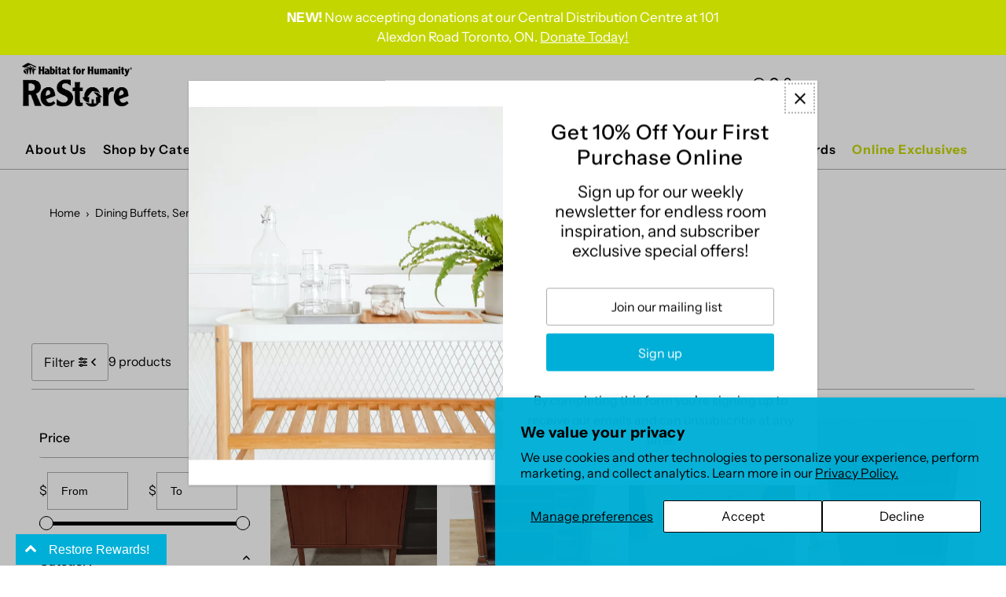

--- FILE ---
content_type: text/html; charset=utf-8
request_url: https://habitatrestore.ca/collections/types?q=Dining%20Buffets%2C%20Servers%20%26%20Cabinets
body_size: 65855
content:















<!DOCTYPE html>
<html class="no-js" lang="en">
<head>
  <meta charset="utf-8" />
  <meta name="viewport" content="width=device-width, initial-scale=1">

  <!-- Establish early connection to external domains -->
  <link rel="preconnect" href="https://cdn.shopify.com" crossorigin>
  <link rel="preconnect" href="https://fonts.shopify.com" crossorigin>
  <link rel="preconnect" href="https://monorail-edge.shopifysvc.com">
  <link rel="preconnect" href="//ajax.googleapis.com" crossorigin /><!-- Preload onDomain stylesheets and script libraries -->
  <link href="//habitatrestore.ca/cdn/shop/t/57/assets/stylesheet.css?v=165734862479900568461750456370" rel="stylesheet" type="text/css" media="all" />
  <link rel="preload" as="font" href="//habitatrestore.ca/cdn/fonts/instrument_sans/instrumentsans_n4.db86542ae5e1596dbdb28c279ae6c2086c4c5bfa.woff2" type="font/woff2" crossorigin>
  <link rel="preload" as="font" href="//habitatrestore.ca/cdn/fonts/instrument_sans/instrumentsans_n6.27dc66245013a6f7f317d383a3cc9a0c347fb42d.woff2" type="font/woff2" crossorigin>
  <link rel="preload" as="font" href="//habitatrestore.ca/cdn/fonts/instrument_sans/instrumentsans_n5.1ce463e1cc056566f977610764d93d4704464858.woff2" type="font/woff2" crossorigin>
  <link href="//habitatrestore.ca/cdn/shop/t/57/assets/eventemitter3.min.js?v=148202183930229300091750456370" as="script" rel="preload">
  <link href="//habitatrestore.ca/cdn/shop/t/57/assets/vendor-video.js?v=112486824910932804751750456370" as="script" rel="preload">
  <link href="//habitatrestore.ca/cdn/shop/t/57/assets/theme.js?v=170161743599975559041751919360" as="script" rel="preload">


  <link rel="shortcut icon" href="//habitatrestore.ca/cdn/shop/files/favicon_copy.png?crop=center&height=32&v=1644589613&width=32" type="image/png" />
  <link rel="canonical" href="https://habitatrestore.ca/collections/types?q=dining+buffets%2c+servers+%26+cabinets" />

  <title>Dining Buffets, Servers &amp; Cabinets &ndash; Habitat ReStore GTA</title>
  

  <meta property="og:image" content="http://habitatrestore.ca/cdn/shop/files/Logo-Vert_1_3b3c6fef-57cb-4ea0-9301-bb549c93d46c.jpg?v=1709691979">
  <meta property="og:image:secure_url" content="https://habitatrestore.ca/cdn/shop/files/Logo-Vert_1_3b3c6fef-57cb-4ea0-9301-bb549c93d46c.jpg?v=1709691979">
  <meta property="og:image:width" content="400">
  <meta property="og:image:height" content="200">

<meta property="og:site_name" content="Habitat ReStore GTA">
<meta property="og:url" content="">
<meta property="og:title" content="">
<meta property="og:type" content="">
<meta property="og:description" content="">





  <meta name="twitter:site" content="@ReStoreGTA">

<meta name="twitter:title" content="">
<meta name="twitter:description" content="">
<meta name="twitter:domain" content="">

  

  <style data-shopify>
:root {
    --main-family: "Instrument Sans", sans-serif;
    --main-weight: 400;
    --main-style: normal;
    --main-spacing: 0em;
    --nav-family: "Instrument Sans", sans-serif;
    --nav-weight: 600;
    --nav-style: normal;
    --heading-family: "Instrument Sans", sans-serif;
    --heading-weight: 500;
    --heading-style: normal;
    --heading-spacing: 0.025em;

    --font-size: 16px;
    --base-font-size: 16px;
    --h1-size: 26px;
    --h2-size: 22px;
    --h3-size: 20px;
    --nav-size: 16px;
    --nav-spacing: 0.050em;
    --font-size-sm: calc(16px - 2px);

    --homepage-scroll-color: #000000;
    --homepage-scroll-background: #ffffff;
    --pre-scroll-color: #000;
    --pre-scroll-background: transparent;

    --secondary-color: #ffffff;
    --background: #ffffff;
    --header-color: #000000;
    --text-color: #000000;
    --sale-color: #c50000;
    --dotted-color: #acacac;
    --button-color: #00afd7;
    --button-hover: #1c859c;
    --button-text: #ffffff;
    --secondary-button-color: #00afd7;
    --secondary-button-hover: #1c859c;
    --secondary-button-text: #ffffff;
    --new-background: #ededed;
    --new-color: #535353;
    --sale-icon-background: #00afd7;
    --sale-icon-color: #ffffff;
    --soldout-background: #000000;
    --soldout-text: #ffffff;
    --custom-background: #000000;
    --custom-color: #fff;
    --fb-share: #00afd7;
    --tw-share: #079dc0;
    --pin-share: #0683a0;
    --footer-background: #00afd7;
    --footer-text: #ffffff;
    --footer-button: #e3e3e3;
    --footer-button-text: #040000;
    --cs1-color: #000;
    --cs1-background: #ffffff;
    --cs2-color: #000;
    --cs2-background: #00afd7;
    --cs3-color: #ffffff;
    --cs3-background: #00afd7;
    --custom-icon-color: var(--text-color);
    --custom-icon-background: var(--background);
    --error-msg-dark: #e81000;
    --error-msg-light: #ffeae8;
    --success-msg-dark: #007f5f;
    --success-msg-light: #e5fff8;
    --free-shipping-bg: #ff7a5f;
    --free-shipping-text: #ffffff;
    --error-color: #c60808;
    --error-color-light: #fdd0d0;
    --keyboard-focus: #ACACAC;
    --focus-border-style: dotted;
    --focus-border-weight: 2px;
    --section-padding: 15px;
    --section-title-align: center;
    --section-title-border: 0px;
    --border-width: 100px;
    --grid-column-gap: px;
    --details-align: center;
    --select-arrow-bg: url(//habitatrestore.ca/cdn/shop/t/57/assets/select-arrow.png?v=112595941721225094991750456370);
    --icon-border-color: #e6e6e6;
    --color-filter-size: 25px;
    --disabled-text: #808080;
    --listing-size-color: #666666;

    --upsell-border-color: #f2f2f2;

    --star-active: rgb(0, 0, 0);
    --star-inactive: rgb(204, 204, 204);

    --color-body-text: var(--text-color);
    --color-body: var(--background);
    --color-bg: var(--background);

    --section-background: transparent;
    --section-overlay-color: 0, 0, 0;
    --section-overlay-opacity: 0;
    --placeholder-background: rgba(0, 0, 0, 0.1);
    --placeholder-fill: rgba(0, 0, 0, 0.2);
    --line-item-transform: scale(0.8) translateY(calc(-25px - 0.25em)) translateX(10px);

  }
  @media (max-width: 740px) {
     :root {
       --font-size: calc(16px - (16px * 0.15));
       --nav-size: calc(16px - (16px * 0.15));
       --h1-size: calc(26px - (26px * 0.15));
       --h2-size: calc(22px - (22px * 0.15));
       --h3-size: calc(20px - (20px * 0.15));
     }
   }
</style>


  <link rel="stylesheet" href="//habitatrestore.ca/cdn/shop/t/57/assets/stylesheet.css?v=165734862479900568461750456370" type="text/css">

  <style>
  @font-face {
  font-family: "Instrument Sans";
  font-weight: 400;
  font-style: normal;
  font-display: swap;
  src: url("//habitatrestore.ca/cdn/fonts/instrument_sans/instrumentsans_n4.db86542ae5e1596dbdb28c279ae6c2086c4c5bfa.woff2") format("woff2"),
       url("//habitatrestore.ca/cdn/fonts/instrument_sans/instrumentsans_n4.510f1b081e58d08c30978f465518799851ef6d8b.woff") format("woff");
}

  @font-face {
  font-family: "Instrument Sans";
  font-weight: 600;
  font-style: normal;
  font-display: swap;
  src: url("//habitatrestore.ca/cdn/fonts/instrument_sans/instrumentsans_n6.27dc66245013a6f7f317d383a3cc9a0c347fb42d.woff2") format("woff2"),
       url("//habitatrestore.ca/cdn/fonts/instrument_sans/instrumentsans_n6.1a71efbeeb140ec495af80aad612ad55e19e6d0e.woff") format("woff");
}

  @font-face {
  font-family: "Instrument Sans";
  font-weight: 500;
  font-style: normal;
  font-display: swap;
  src: url("//habitatrestore.ca/cdn/fonts/instrument_sans/instrumentsans_n5.1ce463e1cc056566f977610764d93d4704464858.woff2") format("woff2"),
       url("//habitatrestore.ca/cdn/fonts/instrument_sans/instrumentsans_n5.9079eb7bba230c9d8d8d3a7d101aa9d9f40b6d14.woff") format("woff");
}

  @font-face {
  font-family: "Instrument Sans";
  font-weight: 700;
  font-style: normal;
  font-display: swap;
  src: url("//habitatrestore.ca/cdn/fonts/instrument_sans/instrumentsans_n7.e4ad9032e203f9a0977786c356573ced65a7419a.woff2") format("woff2"),
       url("//habitatrestore.ca/cdn/fonts/instrument_sans/instrumentsans_n7.b9e40f166fb7639074ba34738101a9d2990bb41a.woff") format("woff");
}

  @font-face {
  font-family: "Instrument Sans";
  font-weight: 400;
  font-style: italic;
  font-display: swap;
  src: url("//habitatrestore.ca/cdn/fonts/instrument_sans/instrumentsans_i4.028d3c3cd8d085648c808ceb20cd2fd1eb3560e5.woff2") format("woff2"),
       url("//habitatrestore.ca/cdn/fonts/instrument_sans/instrumentsans_i4.7e90d82df8dee29a99237cd19cc529d2206706a2.woff") format("woff");
}

  @font-face {
  font-family: "Instrument Sans";
  font-weight: 700;
  font-style: italic;
  font-display: swap;
  src: url("//habitatrestore.ca/cdn/fonts/instrument_sans/instrumentsans_i7.d6063bb5d8f9cbf96eace9e8801697c54f363c6a.woff2") format("woff2"),
       url("//habitatrestore.ca/cdn/fonts/instrument_sans/instrumentsans_i7.ce33afe63f8198a3ac4261b826b560103542cd36.woff") format("woff");
}

  </style>

  
  <script>window.performance && window.performance.mark && window.performance.mark('shopify.content_for_header.start');</script><meta name="google-site-verification" content="BVlyoLawRNbkIyyrH-TuN6_xeT2W64yd4MRXUCn3WqA">
<meta id="shopify-digital-wallet" name="shopify-digital-wallet" content="/57640485024/digital_wallets/dialog">
<meta name="shopify-checkout-api-token" content="7546286dffc35a433a5efb461d2074c2">
<meta id="in-context-paypal-metadata" data-shop-id="57640485024" data-venmo-supported="false" data-environment="production" data-locale="en_US" data-paypal-v4="true" data-currency="CAD">
<script async="async" src="/checkouts/internal/preloads.js?locale=en-CA"></script>
<link rel="preconnect" href="https://shop.app" crossorigin="anonymous">
<script async="async" src="https://shop.app/checkouts/internal/preloads.js?locale=en-CA&shop_id=57640485024" crossorigin="anonymous"></script>
<script id="apple-pay-shop-capabilities" type="application/json">{"shopId":57640485024,"countryCode":"CA","currencyCode":"CAD","merchantCapabilities":["supports3DS"],"merchantId":"gid:\/\/shopify\/Shop\/57640485024","merchantName":"Habitat ReStore GTA","requiredBillingContactFields":["postalAddress","email","phone"],"requiredShippingContactFields":["postalAddress","email","phone"],"shippingType":"shipping","supportedNetworks":["visa","masterCard","interac"],"total":{"type":"pending","label":"Habitat ReStore GTA","amount":"1.00"},"shopifyPaymentsEnabled":true,"supportsSubscriptions":true}</script>
<script id="shopify-features" type="application/json">{"accessToken":"7546286dffc35a433a5efb461d2074c2","betas":["rich-media-storefront-analytics"],"domain":"habitatrestore.ca","predictiveSearch":true,"shopId":57640485024,"locale":"en"}</script>
<script>var Shopify = Shopify || {};
Shopify.shop = "habitat-restore-on.myshopify.com";
Shopify.locale = "en";
Shopify.currency = {"active":"CAD","rate":"1.0"};
Shopify.country = "CA";
Shopify.theme = {"name":"2025-07-03 WAU footer w form","id":178131960172,"schema_name":"Icon","schema_version":"11.1.0","theme_store_id":686,"role":"main"};
Shopify.theme.handle = "null";
Shopify.theme.style = {"id":null,"handle":null};
Shopify.cdnHost = "habitatrestore.ca/cdn";
Shopify.routes = Shopify.routes || {};
Shopify.routes.root = "/";</script>
<script type="module">!function(o){(o.Shopify=o.Shopify||{}).modules=!0}(window);</script>
<script>!function(o){function n(){var o=[];function n(){o.push(Array.prototype.slice.apply(arguments))}return n.q=o,n}var t=o.Shopify=o.Shopify||{};t.loadFeatures=n(),t.autoloadFeatures=n()}(window);</script>
<script>
  window.ShopifyPay = window.ShopifyPay || {};
  window.ShopifyPay.apiHost = "shop.app\/pay";
  window.ShopifyPay.redirectState = null;
</script>
<script id="shop-js-analytics" type="application/json">{"pageType":"collection"}</script>
<script defer="defer" async type="module" src="//habitatrestore.ca/cdn/shopifycloud/shop-js/modules/v2/client.init-shop-cart-sync_C5BV16lS.en.esm.js"></script>
<script defer="defer" async type="module" src="//habitatrestore.ca/cdn/shopifycloud/shop-js/modules/v2/chunk.common_CygWptCX.esm.js"></script>
<script type="module">
  await import("//habitatrestore.ca/cdn/shopifycloud/shop-js/modules/v2/client.init-shop-cart-sync_C5BV16lS.en.esm.js");
await import("//habitatrestore.ca/cdn/shopifycloud/shop-js/modules/v2/chunk.common_CygWptCX.esm.js");

  window.Shopify.SignInWithShop?.initShopCartSync?.({"fedCMEnabled":true,"windoidEnabled":true});

</script>
<script>
  window.Shopify = window.Shopify || {};
  if (!window.Shopify.featureAssets) window.Shopify.featureAssets = {};
  window.Shopify.featureAssets['shop-js'] = {"shop-cart-sync":["modules/v2/client.shop-cart-sync_ZFArdW7E.en.esm.js","modules/v2/chunk.common_CygWptCX.esm.js"],"init-fed-cm":["modules/v2/client.init-fed-cm_CmiC4vf6.en.esm.js","modules/v2/chunk.common_CygWptCX.esm.js"],"shop-button":["modules/v2/client.shop-button_tlx5R9nI.en.esm.js","modules/v2/chunk.common_CygWptCX.esm.js"],"shop-cash-offers":["modules/v2/client.shop-cash-offers_DOA2yAJr.en.esm.js","modules/v2/chunk.common_CygWptCX.esm.js","modules/v2/chunk.modal_D71HUcav.esm.js"],"init-windoid":["modules/v2/client.init-windoid_sURxWdc1.en.esm.js","modules/v2/chunk.common_CygWptCX.esm.js"],"shop-toast-manager":["modules/v2/client.shop-toast-manager_ClPi3nE9.en.esm.js","modules/v2/chunk.common_CygWptCX.esm.js"],"init-shop-email-lookup-coordinator":["modules/v2/client.init-shop-email-lookup-coordinator_B8hsDcYM.en.esm.js","modules/v2/chunk.common_CygWptCX.esm.js"],"init-shop-cart-sync":["modules/v2/client.init-shop-cart-sync_C5BV16lS.en.esm.js","modules/v2/chunk.common_CygWptCX.esm.js"],"avatar":["modules/v2/client.avatar_BTnouDA3.en.esm.js"],"pay-button":["modules/v2/client.pay-button_FdsNuTd3.en.esm.js","modules/v2/chunk.common_CygWptCX.esm.js"],"init-customer-accounts":["modules/v2/client.init-customer-accounts_DxDtT_ad.en.esm.js","modules/v2/client.shop-login-button_C5VAVYt1.en.esm.js","modules/v2/chunk.common_CygWptCX.esm.js","modules/v2/chunk.modal_D71HUcav.esm.js"],"init-shop-for-new-customer-accounts":["modules/v2/client.init-shop-for-new-customer-accounts_ChsxoAhi.en.esm.js","modules/v2/client.shop-login-button_C5VAVYt1.en.esm.js","modules/v2/chunk.common_CygWptCX.esm.js","modules/v2/chunk.modal_D71HUcav.esm.js"],"shop-login-button":["modules/v2/client.shop-login-button_C5VAVYt1.en.esm.js","modules/v2/chunk.common_CygWptCX.esm.js","modules/v2/chunk.modal_D71HUcav.esm.js"],"init-customer-accounts-sign-up":["modules/v2/client.init-customer-accounts-sign-up_CPSyQ0Tj.en.esm.js","modules/v2/client.shop-login-button_C5VAVYt1.en.esm.js","modules/v2/chunk.common_CygWptCX.esm.js","modules/v2/chunk.modal_D71HUcav.esm.js"],"shop-follow-button":["modules/v2/client.shop-follow-button_Cva4Ekp9.en.esm.js","modules/v2/chunk.common_CygWptCX.esm.js","modules/v2/chunk.modal_D71HUcav.esm.js"],"checkout-modal":["modules/v2/client.checkout-modal_BPM8l0SH.en.esm.js","modules/v2/chunk.common_CygWptCX.esm.js","modules/v2/chunk.modal_D71HUcav.esm.js"],"lead-capture":["modules/v2/client.lead-capture_Bi8yE_yS.en.esm.js","modules/v2/chunk.common_CygWptCX.esm.js","modules/v2/chunk.modal_D71HUcav.esm.js"],"shop-login":["modules/v2/client.shop-login_D6lNrXab.en.esm.js","modules/v2/chunk.common_CygWptCX.esm.js","modules/v2/chunk.modal_D71HUcav.esm.js"],"payment-terms":["modules/v2/client.payment-terms_CZxnsJam.en.esm.js","modules/v2/chunk.common_CygWptCX.esm.js","modules/v2/chunk.modal_D71HUcav.esm.js"]};
</script>
<script>(function() {
  var isLoaded = false;
  function asyncLoad() {
    if (isLoaded) return;
    isLoaded = true;
    var urls = ["https:\/\/chimpstatic.com\/mcjs-connected\/js\/users\/e7d209f5ed9cd96ff3d760810\/54fc9996c168764370b01ea29.js?shop=habitat-restore-on.myshopify.com","https:\/\/cdn.shopify.com\/s\/files\/1\/0576\/4048\/5024\/t\/12\/assets\/zendesk-embeddable.js?v=1707247151\u0026shop=habitat-restore-on.myshopify.com","https:\/\/spin.bestfreecdn.com\/storage\/js\/spin-57640485024.js?ver=23\u0026shop=habitat-restore-on.myshopify.com","https:\/\/spin.bestfreecdn.com\/storage\/js\/spin-57640485024.js?ver=23\u0026shop=habitat-restore-on.myshopify.com","https:\/\/spin.bestfreecdn.com\/storage\/js\/spin-57640485024.js?ver=23\u0026shop=habitat-restore-on.myshopify.com","https:\/\/spin.bestfreecdn.com\/storage\/js\/spin-57640485024.js?ver=23\u0026shop=habitat-restore-on.myshopify.com","https:\/\/spin.bestfreecdn.com\/storage\/js\/spin-57640485024.js?ver=23\u0026shop=habitat-restore-on.myshopify.com","https:\/\/na.shgcdn3.com\/pixel-collector.js?shop=habitat-restore-on.myshopify.com","https:\/\/cdn.nfcube.com\/instafeed-0a6c4954e8a85e707d9fe3432c0c965f.js?shop=habitat-restore-on.myshopify.com"];
    for (var i = 0; i < urls.length; i++) {
      var s = document.createElement('script');
      s.type = 'text/javascript';
      s.async = true;
      s.src = urls[i];
      var x = document.getElementsByTagName('script')[0];
      x.parentNode.insertBefore(s, x);
    }
  };
  if(window.attachEvent) {
    window.attachEvent('onload', asyncLoad);
  } else {
    window.addEventListener('load', asyncLoad, false);
  }
})();</script>
<script id="__st">var __st={"a":57640485024,"offset":-18000,"reqid":"51761906-8c5a-4332-acca-309a1fb030f1-1768828414","pageurl":"habitatrestore.ca\/collections\/types?q=Dining%20Buffets%2C%20Servers%20%26%20Cabinets","u":"cd31658c1c19","p":"types"};</script>
<script>window.ShopifyPaypalV4VisibilityTracking = true;</script>
<script id="captcha-bootstrap">!function(){'use strict';const t='contact',e='account',n='new_comment',o=[[t,t],['blogs',n],['comments',n],[t,'customer']],c=[[e,'customer_login'],[e,'guest_login'],[e,'recover_customer_password'],[e,'create_customer']],r=t=>t.map((([t,e])=>`form[action*='/${t}']:not([data-nocaptcha='true']) input[name='form_type'][value='${e}']`)).join(','),a=t=>()=>t?[...document.querySelectorAll(t)].map((t=>t.form)):[];function s(){const t=[...o],e=r(t);return a(e)}const i='password',u='form_key',d=['recaptcha-v3-token','g-recaptcha-response','h-captcha-response',i],f=()=>{try{return window.sessionStorage}catch{return}},m='__shopify_v',_=t=>t.elements[u];function p(t,e,n=!1){try{const o=window.sessionStorage,c=JSON.parse(o.getItem(e)),{data:r}=function(t){const{data:e,action:n}=t;return t[m]||n?{data:e,action:n}:{data:t,action:n}}(c);for(const[e,n]of Object.entries(r))t.elements[e]&&(t.elements[e].value=n);n&&o.removeItem(e)}catch(o){console.error('form repopulation failed',{error:o})}}const l='form_type',E='cptcha';function T(t){t.dataset[E]=!0}const w=window,h=w.document,L='Shopify',v='ce_forms',y='captcha';let A=!1;((t,e)=>{const n=(g='f06e6c50-85a8-45c8-87d0-21a2b65856fe',I='https://cdn.shopify.com/shopifycloud/storefront-forms-hcaptcha/ce_storefront_forms_captcha_hcaptcha.v1.5.2.iife.js',D={infoText:'Protected by hCaptcha',privacyText:'Privacy',termsText:'Terms'},(t,e,n)=>{const o=w[L][v],c=o.bindForm;if(c)return c(t,g,e,D).then(n);var r;o.q.push([[t,g,e,D],n]),r=I,A||(h.body.append(Object.assign(h.createElement('script'),{id:'captcha-provider',async:!0,src:r})),A=!0)});var g,I,D;w[L]=w[L]||{},w[L][v]=w[L][v]||{},w[L][v].q=[],w[L][y]=w[L][y]||{},w[L][y].protect=function(t,e){n(t,void 0,e),T(t)},Object.freeze(w[L][y]),function(t,e,n,w,h,L){const[v,y,A,g]=function(t,e,n){const i=e?o:[],u=t?c:[],d=[...i,...u],f=r(d),m=r(i),_=r(d.filter((([t,e])=>n.includes(e))));return[a(f),a(m),a(_),s()]}(w,h,L),I=t=>{const e=t.target;return e instanceof HTMLFormElement?e:e&&e.form},D=t=>v().includes(t);t.addEventListener('submit',(t=>{const e=I(t);if(!e)return;const n=D(e)&&!e.dataset.hcaptchaBound&&!e.dataset.recaptchaBound,o=_(e),c=g().includes(e)&&(!o||!o.value);(n||c)&&t.preventDefault(),c&&!n&&(function(t){try{if(!f())return;!function(t){const e=f();if(!e)return;const n=_(t);if(!n)return;const o=n.value;o&&e.removeItem(o)}(t);const e=Array.from(Array(32),(()=>Math.random().toString(36)[2])).join('');!function(t,e){_(t)||t.append(Object.assign(document.createElement('input'),{type:'hidden',name:u})),t.elements[u].value=e}(t,e),function(t,e){const n=f();if(!n)return;const o=[...t.querySelectorAll(`input[type='${i}']`)].map((({name:t})=>t)),c=[...d,...o],r={};for(const[a,s]of new FormData(t).entries())c.includes(a)||(r[a]=s);n.setItem(e,JSON.stringify({[m]:1,action:t.action,data:r}))}(t,e)}catch(e){console.error('failed to persist form',e)}}(e),e.submit())}));const S=(t,e)=>{t&&!t.dataset[E]&&(n(t,e.some((e=>e===t))),T(t))};for(const o of['focusin','change'])t.addEventListener(o,(t=>{const e=I(t);D(e)&&S(e,y())}));const B=e.get('form_key'),M=e.get(l),P=B&&M;t.addEventListener('DOMContentLoaded',(()=>{const t=y();if(P)for(const e of t)e.elements[l].value===M&&p(e,B);[...new Set([...A(),...v().filter((t=>'true'===t.dataset.shopifyCaptcha))])].forEach((e=>S(e,t)))}))}(h,new URLSearchParams(w.location.search),n,t,e,['guest_login'])})(!0,!0)}();</script>
<script integrity="sha256-4kQ18oKyAcykRKYeNunJcIwy7WH5gtpwJnB7kiuLZ1E=" data-source-attribution="shopify.loadfeatures" defer="defer" src="//habitatrestore.ca/cdn/shopifycloud/storefront/assets/storefront/load_feature-a0a9edcb.js" crossorigin="anonymous"></script>
<script crossorigin="anonymous" defer="defer" src="//habitatrestore.ca/cdn/shopifycloud/storefront/assets/shopify_pay/storefront-65b4c6d7.js?v=20250812"></script>
<script data-source-attribution="shopify.dynamic_checkout.dynamic.init">var Shopify=Shopify||{};Shopify.PaymentButton=Shopify.PaymentButton||{isStorefrontPortableWallets:!0,init:function(){window.Shopify.PaymentButton.init=function(){};var t=document.createElement("script");t.src="https://habitatrestore.ca/cdn/shopifycloud/portable-wallets/latest/portable-wallets.en.js",t.type="module",document.head.appendChild(t)}};
</script>
<script data-source-attribution="shopify.dynamic_checkout.buyer_consent">
  function portableWalletsHideBuyerConsent(e){var t=document.getElementById("shopify-buyer-consent"),n=document.getElementById("shopify-subscription-policy-button");t&&n&&(t.classList.add("hidden"),t.setAttribute("aria-hidden","true"),n.removeEventListener("click",e))}function portableWalletsShowBuyerConsent(e){var t=document.getElementById("shopify-buyer-consent"),n=document.getElementById("shopify-subscription-policy-button");t&&n&&(t.classList.remove("hidden"),t.removeAttribute("aria-hidden"),n.addEventListener("click",e))}window.Shopify?.PaymentButton&&(window.Shopify.PaymentButton.hideBuyerConsent=portableWalletsHideBuyerConsent,window.Shopify.PaymentButton.showBuyerConsent=portableWalletsShowBuyerConsent);
</script>
<script data-source-attribution="shopify.dynamic_checkout.cart.bootstrap">document.addEventListener("DOMContentLoaded",(function(){function t(){return document.querySelector("shopify-accelerated-checkout-cart, shopify-accelerated-checkout")}if(t())Shopify.PaymentButton.init();else{new MutationObserver((function(e,n){t()&&(Shopify.PaymentButton.init(),n.disconnect())})).observe(document.body,{childList:!0,subtree:!0})}}));
</script>
<script id='scb4127' type='text/javascript' async='' src='https://habitatrestore.ca/cdn/shopifycloud/privacy-banner/storefront-banner.js'></script><link id="shopify-accelerated-checkout-styles" rel="stylesheet" media="screen" href="https://habitatrestore.ca/cdn/shopifycloud/portable-wallets/latest/accelerated-checkout-backwards-compat.css" crossorigin="anonymous">
<style id="shopify-accelerated-checkout-cart">
        #shopify-buyer-consent {
  margin-top: 1em;
  display: inline-block;
  width: 100%;
}

#shopify-buyer-consent.hidden {
  display: none;
}

#shopify-subscription-policy-button {
  background: none;
  border: none;
  padding: 0;
  text-decoration: underline;
  font-size: inherit;
  cursor: pointer;
}

#shopify-subscription-policy-button::before {
  box-shadow: none;
}

      </style>

<script>window.performance && window.performance.mark && window.performance.mark('shopify.content_for_header.end');</script>
  





  <script type="text/javascript">
    
      window.__shgMoneyFormat = window.__shgMoneyFormat || {"CAD":{"currency":"CAD","currency_symbol":"$","currency_symbol_location":"left","decimal_places":2,"decimal_separator":".","thousands_separator":","}};
    
    window.__shgCurrentCurrencyCode = window.__shgCurrentCurrencyCode || {
      currency: "CAD",
      currency_symbol: "$",
      decimal_separator: ".",
      thousands_separator: ",",
      decimal_places: 2,
      currency_symbol_location: "left"
    };
  </script>





  

<script type="text/javascript">
  
    window.SHG_CUSTOMER = null;
  
</script>







<!-- BEGIN app block: shopify://apps/buddha-mega-menu-navigation/blocks/megamenu/dbb4ce56-bf86-4830-9b3d-16efbef51c6f -->
<script>
        var productImageAndPrice = [],
            collectionImages = [],
            articleImages = [],
            mmLivIcons = false,
            mmFlipClock = false,
            mmFixesUseJquery = false,
            mmNumMMI = 9,
            mmSchemaTranslation = {},
            mmMenuStrings =  {"menuStrings":{"default":{"About Us ":"About Us ","Shop by Category ":"Shop by Category ","All Products ":"All Products ","Home Décor":"Home Décor","Wall Décor":"Wall Décor","Wallpaper":"Wallpaper","Wall Art & Accents":"Wall Art & Accents","Rugs":"Rugs","Decorative Accents":"Decorative Accents","Decorative Pillows & Blankets":"Decorative Pillows & Blankets","Mirrors":"Mirrors","Mantels":"Mantels","Miscellaneous Home Décor":"Miscellaneous Home Décor","Furniture":"Furniture","Living room ":"Living room ","Sofas & Sectionals":"Sofas & Sectionals","Ottomans & Benches":"Ottomans & Benches","Accent Chairs ":"Accent Chairs ","Recliners ":"Recliners ","Coffee & Accent Tables":"Coffee & Accent Tables","Cabinets & Shelving Units":"Cabinets & Shelving Units","Dining room ":"Dining room ","Dining Sets":"Dining Sets","Dining Tables":"Dining Tables","Dining Chairs":"Dining Chairs","Bar stools & Accent chairs, Benches ":"Bar stools & Accent chairs, Benches ","Dining Buffets, Servers & Cabinets":"Dining Buffets, Servers & Cabinets","Bedroom ":"Bedroom ","Bedroom Sets":"Bedroom Sets","Bed frames & Headboards":"Bed frames & Headboards","Nightstands & Side tables":"Nightstands & Side tables","Armoires Wardrobes & Dressers":"Armoires Wardrobes & Dressers","Storage Trunks & Chests":"Storage Trunks & Chests","Bedroom Vanities":"Bedroom Vanities","Home Office ":"Home Office ","Desks ":"Desks ","Desk Chairs":"Desk Chairs","Filing cabinets & Storage":"Filing cabinets & Storage","Office Organization & Décor":"Office Organization & Décor","Book cases & Shelves":"Book cases & Shelves","Kitchens & Bathroom":"Kitchens & Bathroom","Kitchen":"Kitchen","Kitchens & Islands":"Kitchens & Islands","Kitchen Cabinets":"Kitchen Cabinets","Kitchen Counter Tops ":"Kitchen Counter Tops ","Bathroom":"Bathroom","Bathroom Vanities":"Bathroom Vanities","Bathroom Cabinets & Storage":"Bathroom Cabinets & Storage","Appliances":"Appliances","Cooktops":"Cooktops","Dishwashers ":"Dishwashers ","Refrigerators & Freezers":"Refrigerators & Freezers","Range Hoods ":"Range Hoods ","Ranges":"Ranges","Wall Ovens":"Wall Ovens","Microwaves ":"Microwaves ","Small Appliances":"Small Appliances","Washing Machines":"Washing Machines","Dryers":"Dryers","Irons & Steamers":"Irons & Steamers","Vacuums & Floor Cleaners":"Vacuums & Floor Cleaners","Heating, Cooling & Air Quality":"Heating, Cooling & Air Quality","Fireplaces ":"Fireplaces ","Water heaters ":"Water heaters ","Windows":"Windows","Sliding Windows":"Sliding Windows","Casement Windows ":"Casement Windows ","Double & Single hung Windows ":"Double & Single hung Windows ","Picture Windows & Fixed Picture Windows ":"Picture Windows & Fixed Picture Windows ","Doors":"Doors","Interior Doors":"Interior Doors","Pre-hung Doors":"Pre-hung Doors","Slab Doors":"Slab Doors","Barn Doors":"Barn Doors","Sliding Closet Doors":"Sliding Closet Doors","French Doors":"French Doors","Bi-Fold Closet Doors":"Bi-Fold Closet Doors","Accordion Doors":"Accordion Doors","Interior Door Inserts ":"Interior Door Inserts ","Exterior Doors":"Exterior Doors","Exterior Doors with Lights":"Exterior Doors with Lights","Exterior Steel Doors":"Exterior Steel Doors","Exterior Wooden Doors":"Exterior Wooden Doors","Patio Doors":"Patio Doors","Storm Doors":"Storm Doors","Screen Doors":"Screen Doors","Exterior Door Inserts":"Exterior Door Inserts","Lighting":"Lighting","Exterior Lights":"Exterior Lights","Security Lights":"Security Lights","Outdoor Lights & Outdoor Sconces":"Outdoor Lights & Outdoor Sconces","Interior Lights":"Interior Lights","Track Lighting & Vanity Lighting ":"Track Lighting & Vanity Lighting ","Ceiling lights, Flush & Semi Flush Lighting ":"Ceiling lights, Flush & Semi Flush Lighting ","Lamps & Shades":"Lamps & Shades","Under Cabinet lighting & LED strip lighting":"Under Cabinet lighting & LED strip lighting","Chandeliers":"Chandeliers","Pendant Lighting ":"Pendant Lighting ","Recessed Lights ":"Recessed Lights ","Night lights":"Night lights","Wall Lights & Sconces ":"Wall Lights & Sconces ","Ceiling Fans":"Ceiling Fans","Flooring ":"Flooring ","Carpet & Carpet Tiles":"Carpet & Carpet Tiles","Vinyl Flooring & Adhesive Tile":"Vinyl Flooring & Adhesive Tile","Wood Flooring":"Wood Flooring","Laminate Flooring":"Laminate Flooring","Floor Tiles":"Floor Tiles","Wall Tiles":"Wall Tiles","Electrical":"Electrical","Electrical Boxes, Conduits & Wires":"Electrical Boxes, Conduits & Wires","Lightbulbs & Lighting parts":"Lightbulbs & Lighting parts","Dimmers, Switches & Outlets":"Dimmers, Switches & Outlets","Wall plates":"Wall plates","Circuit breakers & Panels":"Circuit breakers & Panels","Extension cords & Surge protectors":"Extension cords & Surge protectors","Home security systems":"Home security systems","Home Electronics":"Home Electronics","TV & Home Theatre":"TV & Home Theatre","Audio & Music":"Audio & Music","Small Electronics":"Small Electronics","Batteries & Chargers":"Batteries & Chargers","Hardware":"Hardware","Door Hardware":"Door Hardware","Lock sets, Grips sets & Misc ":"Lock sets, Grips sets & Misc ","Window Hardware ":"Window Hardware ","Window Coverings":"Window Coverings","Laundry Supplies & Accessories":"Laundry Supplies & Accessories","Kitchen Hardware & Accessories":"Kitchen Hardware & Accessories","Cleaning supplies ":"Cleaning supplies ","Paint":"Paint","Storage containers":"Storage containers","Screws & Fasteners":"Screws & Fasteners","Bathroom Hardware & Accessories":"Bathroom Hardware & Accessories","Tools":"Tools","Power Tools & Accessories":"Power Tools & Accessories","Hand Tools & Accessories":"Hand Tools & Accessories","Tool Storage & Workshop Accessories":"Tool Storage & Workshop Accessories","Generators ":"Generators ","Ladders":"Ladders","Plumbing ":"Plumbing ","Bathroom Sinks":"Bathroom Sinks","Tubs, Showers & Toilets":"Tubs, Showers & Toilets","Bathroom Faucets & Shower Heads":"Bathroom Faucets & Shower Heads","Heating & Cooling Accessories ":"Heating & Cooling Accessories ","Laundry Sinks":"Laundry Sinks","Kitchen Sinks & Faucets":"Kitchen Sinks & Faucets","Building Materials ":"Building Materials ","Lumber & Composites":"Lumber & Composites","Storage & Organization":"Storage & Organization","Storage Racks & Shelving Units":"Storage Racks & Shelving Units","Closet Organization":"Closet Organization","Decking & Siding":"Decking & Siding","Insulation":"Insulation","Drywall":"Drywall","Fencing & Gates":"Fencing & Gates","Roofing & Gutters":"Roofing & Gutters","Seasonal/ Outdoor/ Garden":"Seasonal/ Outdoor/ Garden","Patio":"Patio","Patio Sets":"Patio Sets","Patio Lights":"Patio Lights","Patio Chairs & seating ":"Patio Chairs & seating ","Patio Tables":"Patio Tables","Shades, Tents & Canopies":"Shades, Tents & Canopies","Gazebos, Awnings & Screens":"Gazebos, Awnings & Screens","Outdoor Cushions & Pillows":"Outdoor Cushions & Pillows","Outdoor Rugs":"Outdoor Rugs","Storage Sheds & Furniture Coverings ":"Storage Sheds & Furniture Coverings ","BBQ, Grills & Accessories ":"BBQ, Grills & Accessories ","Garden":"Garden","Lawn & Garden Hand Tools":"Lawn & Garden Hand Tools","Landscaping & Garden care":"Landscaping & Garden care","Pest control":"Pest control","Soils & Fertilizers":"Soils & Fertilizers","Lawn Mowers & Trimmers":"Lawn Mowers & Trimmers","Outdoor power Equipment ":"Outdoor power Equipment ","Outdoor Heating":"Outdoor Heating","Snow & Ice Removal":"Snow & Ice Removal","Ice Salt & traction Control":"Ice Salt & traction Control","Snow Blowers":"Snow Blowers","Snow Shovels":"Snow Shovels","Holiday Décor":"Holiday Décor","Fitness Equipment ":"Fitness Equipment ","Shop by Location ":"Shop by Location ","Brampton":"Brampton","East York":"East York","Etobicoke":"Etobicoke","Newmarket":"Newmarket","North York":"North York","Oshawa":"Oshawa","Scarborough":"Scarborough","Vaughan":"Vaughan","Find a ReStore ":"Find a ReStore ","Donate ":"Donate ","Volunteer":"Volunteer","InHabit":"InHabit","ReStore Rewards":"ReStore Rewards"," <b> <font color=\"#C4D600\">Online Exclusives</font color></b>":" <b> <font color=\"#C4D600\">Online Exclusives</font color></b>"}},"additional":{"default":{}}} ,
            mmShopLocale = "en",
            mmShopLocaleCollectionsRoute = "/collections",
            mmSchemaDesignJSON = [{"action":"menu-select","value":"mm-automatic"},{"action":"design","setting":"font_family","value":"Default"},{"action":"design","setting":"font_size","value":"13px"},{"action":"design","setting":"text_color","value":"#222222"},{"action":"design","setting":"link_hover_color","value":"#0da19a"},{"action":"design","setting":"link_color","value":"#4e4e4e"},{"action":"design","setting":"background_hover_color","value":"#f9f9f9"},{"action":"design","setting":"background_color","value":"#ffffff"},{"action":"design","setting":"price_color","value":"#0da19a"},{"action":"design","setting":"contact_right_btn_text_color","value":"#ffffff"},{"action":"design","setting":"contact_right_btn_bg_color","value":"#3A3A3A"},{"action":"design","setting":"contact_left_bg_color","value":"#3A3A3A"},{"action":"design","setting":"contact_left_alt_color","value":"#CCCCCC"},{"action":"design","setting":"contact_left_text_color","value":"#f1f1f0"},{"action":"design","setting":"addtocart_enable","value":"true"},{"action":"design","setting":"addtocart_text_color","value":"#333333"},{"action":"design","setting":"addtocart_background_color","value":"#ffffff"},{"action":"design","setting":"addtocart_text_hover_color","value":"#ffffff"},{"action":"design","setting":"addtocart_background_hover_color","value":"#0da19a"},{"action":"design","setting":"countdown_color","value":"#ffffff"},{"action":"design","setting":"countdown_background_color","value":"#333333"},{"action":"design","setting":"vertical_font_family","value":"Default"},{"action":"design","setting":"vertical_font_size","value":"13px"},{"action":"design","setting":"vertical_text_color","value":"#ffffff"},{"action":"design","setting":"vertical_link_color","value":"#ffffff"},{"action":"design","setting":"vertical_link_hover_color","value":"#ffffff"},{"action":"design","setting":"vertical_price_color","value":"#ffffff"},{"action":"design","setting":"vertical_contact_right_btn_text_color","value":"#ffffff"},{"action":"design","setting":"vertical_addtocart_enable","value":"true"},{"action":"design","setting":"vertical_addtocart_text_color","value":"#ffffff"},{"action":"design","setting":"vertical_countdown_color","value":"#ffffff"},{"action":"design","setting":"vertical_countdown_background_color","value":"#333333"},{"action":"design","setting":"vertical_background_color","value":"#017b86"},{"action":"design","setting":"vertical_addtocart_background_color","value":"#333333"},{"action":"design","setting":"vertical_contact_right_btn_bg_color","value":"#333333"},{"action":"design","setting":"vertical_contact_left_alt_color","value":"#333333"}],
            mmDomChangeSkipUl = "",
            buddhaMegaMenuShop = "habitat-restore-on.myshopify.com",
            mmWireframeCompression = "0",
            mmExtensionAssetUrl = "https://cdn.shopify.com/extensions/019abe06-4a3f-7763-88da-170e1b54169b/mega-menu-151/assets/";var bestSellersHTML = '';var newestProductsHTML = '';/* get link lists api */
        var linkLists={"main-menu" : {"title":"Main menu", "items":["/pages/about-habitat-restore-gta","/pages/store-locator","/pages/store-locator","https://habitatrestore.ca/pages/donate","/pages/volunteer","/blogs/news","https://habitatrestore.ca/pages/loyalty-program","https://habitatgta.talentnest.com/en/jobs",]},"footer" : {"title":"HELP", "items":["/pages/customer-service","https://habitatrestore.ca/pages/donation-pickup-faqs","/policies/shipping-policy","/pages/return-policy","/policies/terms-of-service","/policies/privacy-policy",]},"find-a-restore" : {"title":"FIND A RESTORE", "items":["/pages/about-habitat-restore-gta","https://habitatrestore.ca/pages/donate","/pages/volunteer","https://can241.dayforcehcm.com/CandidatePortal/en-US/habitatgta","/pages/accessibility",]},"careers" : {"title":"Careers", "items":["https://habitatgta.talentnest.com/en/jobs",]},"customer-account-main-menu" : {"title":"Customer account main menu", "items":["/","https://account.habitatrestore.ca/orders?locale=en&amp;region_country=CA",]},"top-menu" : {"title":"Top-menu", "items":["/pages/about-habitat-restore-gta","/pages/donate","/pages/volunteer","/blogs/news","/pages/loyalty-program",]},"main-menu-2" : {"title":"main menu 2", "items":["/collections/furniture","/collections/windows","/collections/appliances","/collections/kitchen-bathroom","/collections/home-decor","/collections/hardware",]},"furniture" : {"title":"Menu Structure", "items":["/collections/furniture","/collections/home-decor","/collections/appliances","/collections/plumbing-1","/collections/electrical","/collections/seasonal-outdoor-garden","/collections/tools","/collections/hardware","/collections/windows","/collections/doors",]},"home-decor" : {"title":"Home Decor", "items":["/collections/home-decor",]},"interim-menu" : {"title":"Interim Menu", "items":["/pages/about-habitat-restore-gta","/collections/furniture","/pages/shop-by-category","/pages/store-locator","https://habitatrestore.ca/pages/donate","/pages/volunteer","/blogs/news","https://habitatrestore.ca/pages/loyalty-program","https://habitatgta.talentnest.com/en/jobs","/collections/cdc",]},};/*ENDPARSE*/

        linkLists["force-mega-menu"]={};linkLists["force-mega-menu"].title="Icon Theme - Mega Menu";linkLists["force-mega-menu"].items=[1];

        /* set product prices *//* get the collection images *//* get the article images *//* customer fixes */
        var mmCustomerFixesBeforeInit = function(){ mmAddStyle(".horizontal-mega-menu .buddha-menu-item ul.mm-submenu.tree li{ padding: 5px 20px !important; }"); mmWireframe = mmWireframe.replace(/mm-submenu tree\s*?small/g, "mm-submenu tree medium"); }; var mmCustomerFixesAfter = function(){ window.mmTreeEnter = function(e){ var li = e.target.closest(".horizontal-mega-menu .mm-submenu.tree li"); if (li) { var child = mmGetChildren(li, ".mm-submenu")[0]; if (child) { var windowHeight = window.innerHeight; var childTop = child.getBoundingClientRect().top; var childHeight = child.offsetHeight; var availableSpace = windowHeight - childTop; var overflow = availableSpace - childHeight; if (overflow < 0) child.style.setProperty("top", overflow+"px", "important"); } } }; window.mmTreeLeave = function(e){ var li = e.target.closest(".horizontal-mega-menu .mm-submenu.tree li"); if (li) { var child = mmGetChildren(li, ".mm-submenu")[0]; if (child) { child.style.removeProperty("top"); } } }; mmForEach(document, ".mm-submenu.tree li", function(el) { el.removeEventListener("mouseenter", mmTreeEnter); el.addEventListener("mouseenter", mmTreeEnter); el.removeEventListener("mouseleave", mmTreeLeave); el.addEventListener("mouseleave", mmTreeLeave); }); }; var mmThemeFixesBefore = function(){ if (selectedMenu=="force-mega-menu" && tempMenuObject.u.matches("nav>.js-accordion-mobile-nav") && (typeof _enableMMMobileThemeScript == "undefined")) { tempMenuObject.skipCheck = true; tempMenuObject.forceMenu = true; tempMenuObject.liClasses = "js-accordion-header c-accordion__header"; tempMenuObject.aClasses = "js-accordion-link c-accordion__link"; tempMenuObject.liItems = mmNot(tempMenuObject.u.children, ".mobile-menu__item"); } else if (selectedMenu=="force-mega-menu" && tempMenuObject.u.matches("#main-nav")) { tempMenuObject.forceMenu = true; tempMenuObject.skipCheck = true; tempMenuObject.liClasses = "navigation__menuitem js-doubletap-to-go js-menuitem"; tempMenuObject.aClasses = "navigation__menulink js-menu-link"; tempMenuObject.liItems = tempMenuObject.u.children; } }; 
        

        var mmWireframe = {"html" : "<li class=\"buddha-menu-item\" itemId=\"TG9W8\"  ><a data-href=\"/pages/about-habitat-restore-gta\" href=\"/pages/about-habitat-restore-gta\" aria-label=\"About Us \" data-no-instant=\"\" onclick=\"mmGoToPage(this, event); return false;\"  ><span class=\"mm-title\">About Us</span></a></li><li class=\"buddha-menu-item\" itemId=\"ezYCB\"  ><a data-href=\"/pages/shop-by-category\" href=\"/pages/shop-by-category\" aria-label=\"Shop by Category \" data-no-instant=\"\" onclick=\"mmGoToPage(this, event); return false;\"  ><span class=\"mm-title\">Shop by Category</span><i class=\"mm-arrow mm-angle-down\" aria-hidden=\"true\"></i><span class=\"toggle-menu-btn\" style=\"display:none;\" title=\"Toggle menu\" onclick=\"return toggleSubmenu(this)\"><span class=\"mm-arrow-icon\"><span class=\"bar-one\"></span><span class=\"bar-two\"></span></span></span></a><ul class=\"mm-submenu tree  small \"><li data-href=\"/collections/all-products\" href=\"/collections/all-products\" aria-label=\"All Products \" data-no-instant=\"\" onclick=\"mmGoToPage(this, event); return false;\"  ><a data-href=\"/collections/all-products\" href=\"/collections/all-products\" aria-label=\"All Products \" data-no-instant=\"\" onclick=\"mmGoToPage(this, event); return false;\"  ><span class=\"mm-title\">All Products</span></a></li><li data-href=\"/pages/home-decor\" href=\"/pages/home-decor\" aria-label=\"Home Décor\" data-no-instant=\"\" onclick=\"mmGoToPage(this, event); return false;\"  ><a data-href=\"/pages/home-decor\" href=\"/pages/home-decor\" aria-label=\"Home Décor\" data-no-instant=\"\" onclick=\"mmGoToPage(this, event); return false;\"  ><span class=\"mm-title\">Home Décor</span><i class=\"mm-arrow mm-angle-down\" aria-hidden=\"true\"></i><span class=\"toggle-menu-btn\" style=\"display:none;\" title=\"Toggle menu\" onclick=\"return toggleSubmenu(this)\"><span class=\"mm-arrow-icon\"><span class=\"bar-one\"></span><span class=\"bar-two\"></span></span></span></a><ul class=\"mm-submenu tree  small \"><li data-href=\"/collections/wall-decor\" href=\"/collections/wall-decor\" aria-label=\"Wall Décor\" data-no-instant=\"\" onclick=\"mmGoToPage(this, event); return false;\"  ><a data-href=\"/collections/wall-decor\" href=\"/collections/wall-decor\" aria-label=\"Wall Décor\" data-no-instant=\"\" onclick=\"mmGoToPage(this, event); return false;\"  ><span class=\"mm-title\">Wall Décor</span><i class=\"mm-arrow mm-angle-down\" aria-hidden=\"true\"></i><span class=\"toggle-menu-btn\" style=\"display:none;\" title=\"Toggle menu\" onclick=\"return toggleSubmenu(this)\"><span class=\"mm-arrow-icon\"><span class=\"bar-one\"></span><span class=\"bar-two\"></span></span></span></a><ul class=\"mm-submenu tree  small mm-last-level\"><li data-href=\"/collections/wallpaper\" href=\"/collections/wallpaper\" aria-label=\"Wallpaper\" data-no-instant=\"\" onclick=\"mmGoToPage(this, event); return false;\"  ><a data-href=\"/collections/wallpaper\" href=\"/collections/wallpaper\" aria-label=\"Wallpaper\" data-no-instant=\"\" onclick=\"mmGoToPage(this, event); return false;\"  ><span class=\"mm-title\">Wallpaper</span></a></li><li data-href=\"/collections/wall-art-accents\" href=\"/collections/wall-art-accents\" aria-label=\"Wall Art & Accents\" data-no-instant=\"\" onclick=\"mmGoToPage(this, event); return false;\"  ><a data-href=\"/collections/wall-art-accents\" href=\"/collections/wall-art-accents\" aria-label=\"Wall Art & Accents\" data-no-instant=\"\" onclick=\"mmGoToPage(this, event); return false;\"  ><span class=\"mm-title\">Wall Art & Accents</span></a></li></ul></li><li data-href=\"/collections/rugs-1\" href=\"/collections/rugs-1\" aria-label=\"Rugs\" data-no-instant=\"\" onclick=\"mmGoToPage(this, event); return false;\"  ><a data-href=\"/collections/rugs-1\" href=\"/collections/rugs-1\" aria-label=\"Rugs\" data-no-instant=\"\" onclick=\"mmGoToPage(this, event); return false;\"  ><span class=\"mm-title\">Rugs</span></a></li><li data-href=\"/collections/decorative-accents\" href=\"/collections/decorative-accents\" aria-label=\"Decorative Accents\" data-no-instant=\"\" onclick=\"mmGoToPage(this, event); return false;\"  ><a data-href=\"/collections/decorative-accents\" href=\"/collections/decorative-accents\" aria-label=\"Decorative Accents\" data-no-instant=\"\" onclick=\"mmGoToPage(this, event); return false;\"  ><span class=\"mm-title\">Decorative Accents</span><i class=\"mm-arrow mm-angle-down\" aria-hidden=\"true\"></i><span class=\"toggle-menu-btn\" style=\"display:none;\" title=\"Toggle menu\" onclick=\"return toggleSubmenu(this)\"><span class=\"mm-arrow-icon\"><span class=\"bar-one\"></span><span class=\"bar-two\"></span></span></span></a><ul class=\"mm-submenu tree  small mm-last-level\"><li data-href=\"/collections/decorative-pillows-blankets\" href=\"/collections/decorative-pillows-blankets\" aria-label=\"Decorative Pillows & Blankets\" data-no-instant=\"\" onclick=\"mmGoToPage(this, event); return false;\"  ><a data-href=\"/collections/decorative-pillows-blankets\" href=\"/collections/decorative-pillows-blankets\" aria-label=\"Decorative Pillows & Blankets\" data-no-instant=\"\" onclick=\"mmGoToPage(this, event); return false;\"  ><span class=\"mm-title\">Decorative Pillows & Blankets</span></a></li></ul></li><li data-href=\"/collections/mirrors-1\" href=\"/collections/mirrors-1\" aria-label=\"Mirrors\" data-no-instant=\"\" onclick=\"mmGoToPage(this, event); return false;\"  ><a data-href=\"/collections/mirrors-1\" href=\"/collections/mirrors-1\" aria-label=\"Mirrors\" data-no-instant=\"\" onclick=\"mmGoToPage(this, event); return false;\"  ><span class=\"mm-title\">Mirrors</span></a></li><li data-href=\"/collections/mantels\" href=\"/collections/mantels\" aria-label=\"Mantels\" data-no-instant=\"\" onclick=\"mmGoToPage(this, event); return false;\"  ><a data-href=\"/collections/mantels\" href=\"/collections/mantels\" aria-label=\"Mantels\" data-no-instant=\"\" onclick=\"mmGoToPage(this, event); return false;\"  ><span class=\"mm-title\">Mantels</span></a></li><li data-href=\"/collections/miscellaneous-home-decor\" href=\"/collections/miscellaneous-home-decor\" aria-label=\"Miscellaneous Home Décor\" data-no-instant=\"\" onclick=\"mmGoToPage(this, event); return false;\"  ><a data-href=\"/collections/miscellaneous-home-decor\" href=\"/collections/miscellaneous-home-decor\" aria-label=\"Miscellaneous Home Décor\" data-no-instant=\"\" onclick=\"mmGoToPage(this, event); return false;\"  ><span class=\"mm-title\">Miscellaneous Home Décor</span></a></li></ul></li><li data-href=\"/pages/furniture\" href=\"/pages/furniture\" aria-label=\"Furniture\" data-no-instant=\"\" onclick=\"mmGoToPage(this, event); return false;\"  ><a data-href=\"/pages/furniture\" href=\"/pages/furniture\" aria-label=\"Furniture\" data-no-instant=\"\" onclick=\"mmGoToPage(this, event); return false;\"  ><span class=\"mm-title\">Furniture</span><i class=\"mm-arrow mm-angle-down\" aria-hidden=\"true\"></i><span class=\"toggle-menu-btn\" style=\"display:none;\" title=\"Toggle menu\" onclick=\"return toggleSubmenu(this)\"><span class=\"mm-arrow-icon\"><span class=\"bar-one\"></span><span class=\"bar-two\"></span></span></span></a><ul class=\"mm-submenu tree  small \"><li data-href=\"/collections/living-room\" href=\"/collections/living-room\" aria-label=\"Living room \" data-no-instant=\"\" onclick=\"mmGoToPage(this, event); return false;\"  ><a data-href=\"/collections/living-room\" href=\"/collections/living-room\" aria-label=\"Living room \" data-no-instant=\"\" onclick=\"mmGoToPage(this, event); return false;\"  ><span class=\"mm-title\">Living room</span><i class=\"mm-arrow mm-angle-down\" aria-hidden=\"true\"></i><span class=\"toggle-menu-btn\" style=\"display:none;\" title=\"Toggle menu\" onclick=\"return toggleSubmenu(this)\"><span class=\"mm-arrow-icon\"><span class=\"bar-one\"></span><span class=\"bar-two\"></span></span></span></a><ul class=\"mm-submenu tree  small mm-last-level\"><li data-href=\"/collections/sofas-sectionals-1\" href=\"/collections/sofas-sectionals-1\" aria-label=\"Sofas & Sectionals\" data-no-instant=\"\" onclick=\"mmGoToPage(this, event); return false;\"  ><a data-href=\"/collections/sofas-sectionals-1\" href=\"/collections/sofas-sectionals-1\" aria-label=\"Sofas & Sectionals\" data-no-instant=\"\" onclick=\"mmGoToPage(this, event); return false;\"  ><span class=\"mm-title\">Sofas & Sectionals</span></a></li><li data-href=\"/collections/ottomans-benches-1\" href=\"/collections/ottomans-benches-1\" aria-label=\"Ottomans & Benches\" data-no-instant=\"\" onclick=\"mmGoToPage(this, event); return false;\"  ><a data-href=\"/collections/ottomans-benches-1\" href=\"/collections/ottomans-benches-1\" aria-label=\"Ottomans & Benches\" data-no-instant=\"\" onclick=\"mmGoToPage(this, event); return false;\"  ><span class=\"mm-title\">Ottomans & Benches</span></a></li><li data-href=\"/collections/accent-chairs\" href=\"/collections/accent-chairs\" aria-label=\"Accent Chairs \" data-no-instant=\"\" onclick=\"mmGoToPage(this, event); return false;\"  ><a data-href=\"/collections/accent-chairs\" href=\"/collections/accent-chairs\" aria-label=\"Accent Chairs \" data-no-instant=\"\" onclick=\"mmGoToPage(this, event); return false;\"  ><span class=\"mm-title\">Accent Chairs</span></a></li><li data-href=\"/collections/recliners\" href=\"/collections/recliners\" aria-label=\"Recliners \" data-no-instant=\"\" onclick=\"mmGoToPage(this, event); return false;\"  ><a data-href=\"/collections/recliners\" href=\"/collections/recliners\" aria-label=\"Recliners \" data-no-instant=\"\" onclick=\"mmGoToPage(this, event); return false;\"  ><span class=\"mm-title\">Recliners</span></a></li><li data-href=\"/collections/coffee-accent-tables\" href=\"/collections/coffee-accent-tables\" aria-label=\"Coffee & Accent Tables\" data-no-instant=\"\" onclick=\"mmGoToPage(this, event); return false;\"  ><a data-href=\"/collections/coffee-accent-tables\" href=\"/collections/coffee-accent-tables\" aria-label=\"Coffee & Accent Tables\" data-no-instant=\"\" onclick=\"mmGoToPage(this, event); return false;\"  ><span class=\"mm-title\">Coffee & Accent Tables</span></a></li><li data-href=\"/collections/cabinets-shelving-units\" href=\"/collections/cabinets-shelving-units\" aria-label=\"Cabinets & Shelving Units\" data-no-instant=\"\" onclick=\"mmGoToPage(this, event); return false;\"  ><a data-href=\"/collections/cabinets-shelving-units\" href=\"/collections/cabinets-shelving-units\" aria-label=\"Cabinets & Shelving Units\" data-no-instant=\"\" onclick=\"mmGoToPage(this, event); return false;\"  ><span class=\"mm-title\">Cabinets & Shelving Units</span></a></li></ul></li><li data-href=\"/collections/dining-room\" href=\"/collections/dining-room\" aria-label=\"Dining room \" data-no-instant=\"\" onclick=\"mmGoToPage(this, event); return false;\"  ><a data-href=\"/collections/dining-room\" href=\"/collections/dining-room\" aria-label=\"Dining room \" data-no-instant=\"\" onclick=\"mmGoToPage(this, event); return false;\"  ><span class=\"mm-title\">Dining room</span><i class=\"mm-arrow mm-angle-down\" aria-hidden=\"true\"></i><span class=\"toggle-menu-btn\" style=\"display:none;\" title=\"Toggle menu\" onclick=\"return toggleSubmenu(this)\"><span class=\"mm-arrow-icon\"><span class=\"bar-one\"></span><span class=\"bar-two\"></span></span></span></a><ul class=\"mm-submenu tree  small mm-last-level\"><li data-href=\"/collections/dining-set\" href=\"/collections/dining-set\" aria-label=\"Dining Sets\" data-no-instant=\"\" onclick=\"mmGoToPage(this, event); return false;\"  ><a data-href=\"/collections/dining-set\" href=\"/collections/dining-set\" aria-label=\"Dining Sets\" data-no-instant=\"\" onclick=\"mmGoToPage(this, event); return false;\"  ><span class=\"mm-title\">Dining Sets</span></a></li><li data-href=\"/collections/dining-tables\" href=\"/collections/dining-tables\" aria-label=\"Dining Tables\" data-no-instant=\"\" onclick=\"mmGoToPage(this, event); return false;\"  ><a data-href=\"/collections/dining-tables\" href=\"/collections/dining-tables\" aria-label=\"Dining Tables\" data-no-instant=\"\" onclick=\"mmGoToPage(this, event); return false;\"  ><span class=\"mm-title\">Dining Tables</span></a></li><li data-href=\"/collections/dining-chairs\" href=\"/collections/dining-chairs\" aria-label=\"Dining Chairs\" data-no-instant=\"\" onclick=\"mmGoToPage(this, event); return false;\"  ><a data-href=\"/collections/dining-chairs\" href=\"/collections/dining-chairs\" aria-label=\"Dining Chairs\" data-no-instant=\"\" onclick=\"mmGoToPage(this, event); return false;\"  ><span class=\"mm-title\">Dining Chairs</span></a></li><li data-href=\"/collections/bar-stools-accent-chairs-benches\" href=\"/collections/bar-stools-accent-chairs-benches\" aria-label=\"Bar stools & Accent chairs, Benches \" data-no-instant=\"\" onclick=\"mmGoToPage(this, event); return false;\"  ><a data-href=\"/collections/bar-stools-accent-chairs-benches\" href=\"/collections/bar-stools-accent-chairs-benches\" aria-label=\"Bar stools & Accent chairs, Benches \" data-no-instant=\"\" onclick=\"mmGoToPage(this, event); return false;\"  ><span class=\"mm-title\">Bar stools & Accent chairs, Benches</span></a></li><li data-href=\"/collections/dining-buffets-servers-cabinets\" href=\"/collections/dining-buffets-servers-cabinets\" aria-label=\"Dining Buffets, Servers & Cabinets\" data-no-instant=\"\" onclick=\"mmGoToPage(this, event); return false;\"  ><a data-href=\"/collections/dining-buffets-servers-cabinets\" href=\"/collections/dining-buffets-servers-cabinets\" aria-label=\"Dining Buffets, Servers & Cabinets\" data-no-instant=\"\" onclick=\"mmGoToPage(this, event); return false;\"  ><span class=\"mm-title\">Dining Buffets, Servers & Cabinets</span></a></li></ul></li><li data-href=\"/collections/bedroom\" href=\"/collections/bedroom\" aria-label=\"Bedroom \" data-no-instant=\"\" onclick=\"mmGoToPage(this, event); return false;\"  ><a data-href=\"/collections/bedroom\" href=\"/collections/bedroom\" aria-label=\"Bedroom \" data-no-instant=\"\" onclick=\"mmGoToPage(this, event); return false;\"  ><span class=\"mm-title\">Bedroom</span><i class=\"mm-arrow mm-angle-down\" aria-hidden=\"true\"></i><span class=\"toggle-menu-btn\" style=\"display:none;\" title=\"Toggle menu\" onclick=\"return toggleSubmenu(this)\"><span class=\"mm-arrow-icon\"><span class=\"bar-one\"></span><span class=\"bar-two\"></span></span></span></a><ul class=\"mm-submenu tree  small mm-last-level\"><li data-href=\"/collections/bedroom-sets\" href=\"/collections/bedroom-sets\" aria-label=\"Bedroom Sets\" data-no-instant=\"\" onclick=\"mmGoToPage(this, event); return false;\"  ><a data-href=\"/collections/bedroom-sets\" href=\"/collections/bedroom-sets\" aria-label=\"Bedroom Sets\" data-no-instant=\"\" onclick=\"mmGoToPage(this, event); return false;\"  ><span class=\"mm-title\">Bedroom Sets</span></a></li><li data-href=\"/collections/bed-frames-and-headboards\" href=\"/collections/bed-frames-and-headboards\" aria-label=\"Bed frames & Headboards\" data-no-instant=\"\" onclick=\"mmGoToPage(this, event); return false;\"  ><a data-href=\"/collections/bed-frames-and-headboards\" href=\"/collections/bed-frames-and-headboards\" aria-label=\"Bed frames & Headboards\" data-no-instant=\"\" onclick=\"mmGoToPage(this, event); return false;\"  ><span class=\"mm-title\">Bed frames & Headboards</span></a></li><li data-href=\"/collections/nightstands-side-tables\" href=\"/collections/nightstands-side-tables\" aria-label=\"Nightstands & Side tables\" data-no-instant=\"\" onclick=\"mmGoToPage(this, event); return false;\"  ><a data-href=\"/collections/nightstands-side-tables\" href=\"/collections/nightstands-side-tables\" aria-label=\"Nightstands & Side tables\" data-no-instant=\"\" onclick=\"mmGoToPage(this, event); return false;\"  ><span class=\"mm-title\">Nightstands & Side tables</span></a></li><li data-href=\"/collections/armoires-wardrobes-dressers\" href=\"/collections/armoires-wardrobes-dressers\" aria-label=\"Armoires Wardrobes & Dressers\" data-no-instant=\"\" onclick=\"mmGoToPage(this, event); return false;\"  ><a data-href=\"/collections/armoires-wardrobes-dressers\" href=\"/collections/armoires-wardrobes-dressers\" aria-label=\"Armoires Wardrobes & Dressers\" data-no-instant=\"\" onclick=\"mmGoToPage(this, event); return false;\"  ><span class=\"mm-title\">Armoires Wardrobes & Dressers</span></a></li><li data-href=\"/collections/storage-trunks-chests\" href=\"/collections/storage-trunks-chests\" aria-label=\"Storage Trunks & Chests\" data-no-instant=\"\" onclick=\"mmGoToPage(this, event); return false;\"  ><a data-href=\"/collections/storage-trunks-chests\" href=\"/collections/storage-trunks-chests\" aria-label=\"Storage Trunks & Chests\" data-no-instant=\"\" onclick=\"mmGoToPage(this, event); return false;\"  ><span class=\"mm-title\">Storage Trunks & Chests</span></a></li><li data-href=\"/collections/bedroom-vanities\" href=\"/collections/bedroom-vanities\" aria-label=\"Bedroom Vanities\" data-no-instant=\"\" onclick=\"mmGoToPage(this, event); return false;\"  ><a data-href=\"/collections/bedroom-vanities\" href=\"/collections/bedroom-vanities\" aria-label=\"Bedroom Vanities\" data-no-instant=\"\" onclick=\"mmGoToPage(this, event); return false;\"  ><span class=\"mm-title\">Bedroom Vanities</span></a></li></ul></li><li data-href=\"/collections/home-office\" href=\"/collections/home-office\" aria-label=\"Home Office \" data-no-instant=\"\" onclick=\"mmGoToPage(this, event); return false;\"  ><a data-href=\"/collections/home-office\" href=\"/collections/home-office\" aria-label=\"Home Office \" data-no-instant=\"\" onclick=\"mmGoToPage(this, event); return false;\"  ><span class=\"mm-title\">Home Office</span><i class=\"mm-arrow mm-angle-down\" aria-hidden=\"true\"></i><span class=\"toggle-menu-btn\" style=\"display:none;\" title=\"Toggle menu\" onclick=\"return toggleSubmenu(this)\"><span class=\"mm-arrow-icon\"><span class=\"bar-one\"></span><span class=\"bar-two\"></span></span></span></a><ul class=\"mm-submenu tree  small mm-last-level\"><li data-href=\"/collections/desks\" href=\"/collections/desks\" aria-label=\"Desks \" data-no-instant=\"\" onclick=\"mmGoToPage(this, event); return false;\"  ><a data-href=\"/collections/desks\" href=\"/collections/desks\" aria-label=\"Desks \" data-no-instant=\"\" onclick=\"mmGoToPage(this, event); return false;\"  ><span class=\"mm-title\">Desks</span></a></li><li data-href=\"/collections/desk-chairs\" href=\"/collections/desk-chairs\" aria-label=\"Desk Chairs\" data-no-instant=\"\" onclick=\"mmGoToPage(this, event); return false;\"  ><a data-href=\"/collections/desk-chairs\" href=\"/collections/desk-chairs\" aria-label=\"Desk Chairs\" data-no-instant=\"\" onclick=\"mmGoToPage(this, event); return false;\"  ><span class=\"mm-title\">Desk Chairs</span></a></li><li data-href=\"/collections/filing-cabinets-storage\" href=\"/collections/filing-cabinets-storage\" aria-label=\"Filing cabinets & Storage\" data-no-instant=\"\" onclick=\"mmGoToPage(this, event); return false;\"  ><a data-href=\"/collections/filing-cabinets-storage\" href=\"/collections/filing-cabinets-storage\" aria-label=\"Filing cabinets & Storage\" data-no-instant=\"\" onclick=\"mmGoToPage(this, event); return false;\"  ><span class=\"mm-title\">Filing cabinets & Storage</span></a></li><li data-href=\"/collections/office-organization-decor\" href=\"/collections/office-organization-decor\" aria-label=\"Office Organization & Décor\" data-no-instant=\"\" onclick=\"mmGoToPage(this, event); return false;\"  ><a data-href=\"/collections/office-organization-decor\" href=\"/collections/office-organization-decor\" aria-label=\"Office Organization & Décor\" data-no-instant=\"\" onclick=\"mmGoToPage(this, event); return false;\"  ><span class=\"mm-title\">Office Organization & Décor</span></a></li><li data-href=\"/collections/book-cases-shelves\" href=\"/collections/book-cases-shelves\" aria-label=\"Book cases & Shelves\" data-no-instant=\"\" onclick=\"mmGoToPage(this, event); return false;\"  ><a data-href=\"/collections/book-cases-shelves\" href=\"/collections/book-cases-shelves\" aria-label=\"Book cases & Shelves\" data-no-instant=\"\" onclick=\"mmGoToPage(this, event); return false;\"  ><span class=\"mm-title\">Book cases & Shelves</span></a></li></ul></li></ul></li><li data-href=\"/pages/kitchens-bathrooms\" href=\"/pages/kitchens-bathrooms\" aria-label=\"Kitchens & Bathroom\" data-no-instant=\"\" onclick=\"mmGoToPage(this, event); return false;\"  ><a data-href=\"/pages/kitchens-bathrooms\" href=\"/pages/kitchens-bathrooms\" aria-label=\"Kitchens & Bathroom\" data-no-instant=\"\" onclick=\"mmGoToPage(this, event); return false;\"  ><span class=\"mm-title\">Kitchens & Bathroom</span><i class=\"mm-arrow mm-angle-down\" aria-hidden=\"true\"></i><span class=\"toggle-menu-btn\" style=\"display:none;\" title=\"Toggle menu\" onclick=\"return toggleSubmenu(this)\"><span class=\"mm-arrow-icon\"><span class=\"bar-one\"></span><span class=\"bar-two\"></span></span></span></a><ul class=\"mm-submenu tree  small \"><li data-href=\"/collections/kitchen\" href=\"/collections/kitchen\" aria-label=\"Kitchen\" data-no-instant=\"\" onclick=\"mmGoToPage(this, event); return false;\"  ><a data-href=\"/collections/kitchen\" href=\"/collections/kitchen\" aria-label=\"Kitchen\" data-no-instant=\"\" onclick=\"mmGoToPage(this, event); return false;\"  ><span class=\"mm-title\">Kitchen</span><i class=\"mm-arrow mm-angle-down\" aria-hidden=\"true\"></i><span class=\"toggle-menu-btn\" style=\"display:none;\" title=\"Toggle menu\" onclick=\"return toggleSubmenu(this)\"><span class=\"mm-arrow-icon\"><span class=\"bar-one\"></span><span class=\"bar-two\"></span></span></span></a><ul class=\"mm-submenu tree  small mm-last-level\"><li data-href=\"/collections/kitchens-islands\" href=\"/collections/kitchens-islands\" aria-label=\"Kitchens & Islands\" data-no-instant=\"\" onclick=\"mmGoToPage(this, event); return false;\"  ><a data-href=\"/collections/kitchens-islands\" href=\"/collections/kitchens-islands\" aria-label=\"Kitchens & Islands\" data-no-instant=\"\" onclick=\"mmGoToPage(this, event); return false;\"  ><span class=\"mm-title\">Kitchens & Islands</span></a></li><li data-href=\"/collections/kitchen-cabinet\" href=\"/collections/kitchen-cabinet\" aria-label=\"Kitchen Cabinets\" data-no-instant=\"\" onclick=\"mmGoToPage(this, event); return false;\"  ><a data-href=\"/collections/kitchen-cabinet\" href=\"/collections/kitchen-cabinet\" aria-label=\"Kitchen Cabinets\" data-no-instant=\"\" onclick=\"mmGoToPage(this, event); return false;\"  ><span class=\"mm-title\">Kitchen Cabinets</span></a></li><li data-href=\"/collections/kitchen-countertops\" href=\"/collections/kitchen-countertops\" aria-label=\"Kitchen Counter Tops \" data-no-instant=\"\" onclick=\"mmGoToPage(this, event); return false;\"  ><a data-href=\"/collections/kitchen-countertops\" href=\"/collections/kitchen-countertops\" aria-label=\"Kitchen Counter Tops \" data-no-instant=\"\" onclick=\"mmGoToPage(this, event); return false;\"  ><span class=\"mm-title\">Kitchen Counter Tops</span></a></li></ul></li><li data-href=\"/collections/bathroom\" href=\"/collections/bathroom\" aria-label=\"Bathroom\" data-no-instant=\"\" onclick=\"mmGoToPage(this, event); return false;\"  ><a data-href=\"/collections/bathroom\" href=\"/collections/bathroom\" aria-label=\"Bathroom\" data-no-instant=\"\" onclick=\"mmGoToPage(this, event); return false;\"  ><span class=\"mm-title\">Bathroom</span><i class=\"mm-arrow mm-angle-down\" aria-hidden=\"true\"></i><span class=\"toggle-menu-btn\" style=\"display:none;\" title=\"Toggle menu\" onclick=\"return toggleSubmenu(this)\"><span class=\"mm-arrow-icon\"><span class=\"bar-one\"></span><span class=\"bar-two\"></span></span></span></a><ul class=\"mm-submenu tree  small mm-last-level\"><li data-href=\"/collections/bathroom-vanity\" href=\"/collections/bathroom-vanity\" aria-label=\"Bathroom Vanities\" data-no-instant=\"\" onclick=\"mmGoToPage(this, event); return false;\"  ><a data-href=\"/collections/bathroom-vanity\" href=\"/collections/bathroom-vanity\" aria-label=\"Bathroom Vanities\" data-no-instant=\"\" onclick=\"mmGoToPage(this, event); return false;\"  ><span class=\"mm-title\">Bathroom Vanities</span></a></li><li data-href=\"/collections/bathroom-cabinets-storage\" href=\"/collections/bathroom-cabinets-storage\" aria-label=\"Bathroom Cabinets & Storage\" data-no-instant=\"\" onclick=\"mmGoToPage(this, event); return false;\"  ><a data-href=\"/collections/bathroom-cabinets-storage\" href=\"/collections/bathroom-cabinets-storage\" aria-label=\"Bathroom Cabinets & Storage\" data-no-instant=\"\" onclick=\"mmGoToPage(this, event); return false;\"  ><span class=\"mm-title\">Bathroom Cabinets & Storage</span></a></li></ul></li></ul></li><li data-href=\"/pages/appliances\" href=\"/pages/appliances\" aria-label=\"Appliances\" data-no-instant=\"\" onclick=\"mmGoToPage(this, event); return false;\"  ><a data-href=\"/pages/appliances\" href=\"/pages/appliances\" aria-label=\"Appliances\" data-no-instant=\"\" onclick=\"mmGoToPage(this, event); return false;\"  ><span class=\"mm-title\">Appliances</span><i class=\"mm-arrow mm-angle-down\" aria-hidden=\"true\"></i><span class=\"toggle-menu-btn\" style=\"display:none;\" title=\"Toggle menu\" onclick=\"return toggleSubmenu(this)\"><span class=\"mm-arrow-icon\"><span class=\"bar-one\"></span><span class=\"bar-two\"></span></span></span></a><ul class=\"mm-submenu tree  small mm-last-level\"><li data-href=\"/collections/cooktops\" href=\"/collections/cooktops\" aria-label=\"Cooktops\" data-no-instant=\"\" onclick=\"mmGoToPage(this, event); return false;\"  ><a data-href=\"/collections/cooktops\" href=\"/collections/cooktops\" aria-label=\"Cooktops\" data-no-instant=\"\" onclick=\"mmGoToPage(this, event); return false;\"  ><span class=\"mm-title\">Cooktops</span></a></li><li data-href=\"/collections/dishwashers\" href=\"/collections/dishwashers\" aria-label=\"Dishwashers \" data-no-instant=\"\" onclick=\"mmGoToPage(this, event); return false;\"  ><a data-href=\"/collections/dishwashers\" href=\"/collections/dishwashers\" aria-label=\"Dishwashers \" data-no-instant=\"\" onclick=\"mmGoToPage(this, event); return false;\"  ><span class=\"mm-title\">Dishwashers</span></a></li><li data-href=\"/collections/refrigerators-freezers\" href=\"/collections/refrigerators-freezers\" aria-label=\"Refrigerators & Freezers\" data-no-instant=\"\" onclick=\"mmGoToPage(this, event); return false;\"  ><a data-href=\"/collections/refrigerators-freezers\" href=\"/collections/refrigerators-freezers\" aria-label=\"Refrigerators & Freezers\" data-no-instant=\"\" onclick=\"mmGoToPage(this, event); return false;\"  ><span class=\"mm-title\">Refrigerators & Freezers</span></a></li><li data-href=\"/collections/range-hoods\" href=\"/collections/range-hoods\" aria-label=\"Range Hoods \" data-no-instant=\"\" onclick=\"mmGoToPage(this, event); return false;\"  ><a data-href=\"/collections/range-hoods\" href=\"/collections/range-hoods\" aria-label=\"Range Hoods \" data-no-instant=\"\" onclick=\"mmGoToPage(this, event); return false;\"  ><span class=\"mm-title\">Range Hoods</span></a></li><li data-href=\"/collections/ranges\" href=\"/collections/ranges\" aria-label=\"Ranges\" data-no-instant=\"\" onclick=\"mmGoToPage(this, event); return false;\"  ><a data-href=\"/collections/ranges\" href=\"/collections/ranges\" aria-label=\"Ranges\" data-no-instant=\"\" onclick=\"mmGoToPage(this, event); return false;\"  ><span class=\"mm-title\">Ranges</span></a></li><li data-href=\"/collections/wall-ovens\" href=\"/collections/wall-ovens\" aria-label=\"Wall Ovens\" data-no-instant=\"\" onclick=\"mmGoToPage(this, event); return false;\"  ><a data-href=\"/collections/wall-ovens\" href=\"/collections/wall-ovens\" aria-label=\"Wall Ovens\" data-no-instant=\"\" onclick=\"mmGoToPage(this, event); return false;\"  ><span class=\"mm-title\">Wall Ovens</span></a></li><li data-href=\"/collections/microwaves\" href=\"/collections/microwaves\" aria-label=\"Microwaves \" data-no-instant=\"\" onclick=\"mmGoToPage(this, event); return false;\"  ><a data-href=\"/collections/microwaves\" href=\"/collections/microwaves\" aria-label=\"Microwaves \" data-no-instant=\"\" onclick=\"mmGoToPage(this, event); return false;\"  ><span class=\"mm-title\">Microwaves</span></a></li><li data-href=\"/collections/small-appliances\" href=\"/collections/small-appliances\" aria-label=\"Small Appliances\" data-no-instant=\"\" onclick=\"mmGoToPage(this, event); return false;\"  ><a data-href=\"/collections/small-appliances\" href=\"/collections/small-appliances\" aria-label=\"Small Appliances\" data-no-instant=\"\" onclick=\"mmGoToPage(this, event); return false;\"  ><span class=\"mm-title\">Small Appliances</span></a></li><li data-href=\"/collections/washing-machines\" href=\"/collections/washing-machines\" aria-label=\"Washing Machines\" data-no-instant=\"\" onclick=\"mmGoToPage(this, event); return false;\"  ><a data-href=\"/collections/washing-machines\" href=\"/collections/washing-machines\" aria-label=\"Washing Machines\" data-no-instant=\"\" onclick=\"mmGoToPage(this, event); return false;\"  ><span class=\"mm-title\">Washing Machines</span></a></li><li data-href=\"/collections/dryers\" href=\"/collections/dryers\" aria-label=\"Dryers\" data-no-instant=\"\" onclick=\"mmGoToPage(this, event); return false;\"  ><a data-href=\"/collections/dryers\" href=\"/collections/dryers\" aria-label=\"Dryers\" data-no-instant=\"\" onclick=\"mmGoToPage(this, event); return false;\"  ><span class=\"mm-title\">Dryers</span></a></li><li data-href=\"/collections/irons-steamers\" href=\"/collections/irons-steamers\" aria-label=\"Irons & Steamers\" data-no-instant=\"\" onclick=\"mmGoToPage(this, event); return false;\"  ><a data-href=\"/collections/irons-steamers\" href=\"/collections/irons-steamers\" aria-label=\"Irons & Steamers\" data-no-instant=\"\" onclick=\"mmGoToPage(this, event); return false;\"  ><span class=\"mm-title\">Irons & Steamers</span></a></li><li data-href=\"/collections/vacuums-floor-cleaners\" href=\"/collections/vacuums-floor-cleaners\" aria-label=\"Vacuums & Floor Cleaners\" data-no-instant=\"\" onclick=\"mmGoToPage(this, event); return false;\"  ><a data-href=\"/collections/vacuums-floor-cleaners\" href=\"/collections/vacuums-floor-cleaners\" aria-label=\"Vacuums & Floor Cleaners\" data-no-instant=\"\" onclick=\"mmGoToPage(this, event); return false;\"  ><span class=\"mm-title\">Vacuums & Floor Cleaners</span></a></li><li data-href=\"/collections/heating-cooling-air-quality\" href=\"/collections/heating-cooling-air-quality\" aria-label=\"Heating, Cooling & Air Quality\" data-no-instant=\"\" onclick=\"mmGoToPage(this, event); return false;\"  ><a data-href=\"/collections/heating-cooling-air-quality\" href=\"/collections/heating-cooling-air-quality\" aria-label=\"Heating, Cooling & Air Quality\" data-no-instant=\"\" onclick=\"mmGoToPage(this, event); return false;\"  ><span class=\"mm-title\">Heating, Cooling & Air Quality</span></a></li><li data-href=\"/collections/fireplaces\" href=\"/collections/fireplaces\" aria-label=\"Fireplaces \" data-no-instant=\"\" onclick=\"mmGoToPage(this, event); return false;\"  ><a data-href=\"/collections/fireplaces\" href=\"/collections/fireplaces\" aria-label=\"Fireplaces \" data-no-instant=\"\" onclick=\"mmGoToPage(this, event); return false;\"  ><span class=\"mm-title\">Fireplaces</span></a></li><li data-href=\"/collections/water-heaters\" href=\"/collections/water-heaters\" aria-label=\"Water heaters \" data-no-instant=\"\" onclick=\"mmGoToPage(this, event); return false;\"  ><a data-href=\"/collections/water-heaters\" href=\"/collections/water-heaters\" aria-label=\"Water heaters \" data-no-instant=\"\" onclick=\"mmGoToPage(this, event); return false;\"  ><span class=\"mm-title\">Water heaters</span></a></li></ul></li><li data-href=\"/pages/windows\" href=\"/pages/windows\" aria-label=\"Windows\" data-no-instant=\"\" onclick=\"mmGoToPage(this, event); return false;\"  ><a data-href=\"/pages/windows\" href=\"/pages/windows\" aria-label=\"Windows\" data-no-instant=\"\" onclick=\"mmGoToPage(this, event); return false;\"  ><span class=\"mm-title\">Windows</span><i class=\"mm-arrow mm-angle-down\" aria-hidden=\"true\"></i><span class=\"toggle-menu-btn\" style=\"display:none;\" title=\"Toggle menu\" onclick=\"return toggleSubmenu(this)\"><span class=\"mm-arrow-icon\"><span class=\"bar-one\"></span><span class=\"bar-two\"></span></span></span></a><ul class=\"mm-submenu tree  small mm-last-level\"><li data-href=\"/collections/sliding-windows\" href=\"/collections/sliding-windows\" aria-label=\"Sliding Windows\" data-no-instant=\"\" onclick=\"mmGoToPage(this, event); return false;\"  ><a data-href=\"/collections/sliding-windows\" href=\"/collections/sliding-windows\" aria-label=\"Sliding Windows\" data-no-instant=\"\" onclick=\"mmGoToPage(this, event); return false;\"  ><span class=\"mm-title\">Sliding Windows</span></a></li><li data-href=\"/collections/casement-windows\" href=\"/collections/casement-windows\" aria-label=\"Casement Windows \" data-no-instant=\"\" onclick=\"mmGoToPage(this, event); return false;\"  ><a data-href=\"/collections/casement-windows\" href=\"/collections/casement-windows\" aria-label=\"Casement Windows \" data-no-instant=\"\" onclick=\"mmGoToPage(this, event); return false;\"  ><span class=\"mm-title\">Casement Windows</span></a></li><li data-href=\"/collections/double-single-hung-windows\" href=\"/collections/double-single-hung-windows\" aria-label=\"Double & Single hung Windows \" data-no-instant=\"\" onclick=\"mmGoToPage(this, event); return false;\"  ><a data-href=\"/collections/double-single-hung-windows\" href=\"/collections/double-single-hung-windows\" aria-label=\"Double & Single hung Windows \" data-no-instant=\"\" onclick=\"mmGoToPage(this, event); return false;\"  ><span class=\"mm-title\">Double & Single hung Windows</span></a></li><li data-href=\"/collections/picture-windows-fixed-picture-windows\" href=\"/collections/picture-windows-fixed-picture-windows\" aria-label=\"Picture Windows & Fixed Picture Windows \" data-no-instant=\"\" onclick=\"mmGoToPage(this, event); return false;\"  ><a data-href=\"/collections/picture-windows-fixed-picture-windows\" href=\"/collections/picture-windows-fixed-picture-windows\" aria-label=\"Picture Windows & Fixed Picture Windows \" data-no-instant=\"\" onclick=\"mmGoToPage(this, event); return false;\"  ><span class=\"mm-title\">Picture Windows & Fixed Picture Windows</span></a></li></ul></li><li data-href=\"/pages/doors\" href=\"/pages/doors\" aria-label=\"Doors\" data-no-instant=\"\" onclick=\"mmGoToPage(this, event); return false;\"  ><a data-href=\"/pages/doors\" href=\"/pages/doors\" aria-label=\"Doors\" data-no-instant=\"\" onclick=\"mmGoToPage(this, event); return false;\"  ><span class=\"mm-title\">Doors</span><i class=\"mm-arrow mm-angle-down\" aria-hidden=\"true\"></i><span class=\"toggle-menu-btn\" style=\"display:none;\" title=\"Toggle menu\" onclick=\"return toggleSubmenu(this)\"><span class=\"mm-arrow-icon\"><span class=\"bar-one\"></span><span class=\"bar-two\"></span></span></span></a><ul class=\"mm-submenu tree  small \"><li data-href=\"/collections/interior-doors-1\" href=\"/collections/interior-doors-1\" aria-label=\"Interior Doors\" data-no-instant=\"\" onclick=\"mmGoToPage(this, event); return false;\"  ><a data-href=\"/collections/interior-doors-1\" href=\"/collections/interior-doors-1\" aria-label=\"Interior Doors\" data-no-instant=\"\" onclick=\"mmGoToPage(this, event); return false;\"  ><span class=\"mm-title\">Interior Doors</span><i class=\"mm-arrow mm-angle-down\" aria-hidden=\"true\"></i><span class=\"toggle-menu-btn\" style=\"display:none;\" title=\"Toggle menu\" onclick=\"return toggleSubmenu(this)\"><span class=\"mm-arrow-icon\"><span class=\"bar-one\"></span><span class=\"bar-two\"></span></span></span></a><ul class=\"mm-submenu tree  small mm-last-level\"><li data-href=\"/collections/pre-hung-doors\" href=\"/collections/pre-hung-doors\" aria-label=\"Pre-hung Doors\" data-no-instant=\"\" onclick=\"mmGoToPage(this, event); return false;\"  ><a data-href=\"/collections/pre-hung-doors\" href=\"/collections/pre-hung-doors\" aria-label=\"Pre-hung Doors\" data-no-instant=\"\" onclick=\"mmGoToPage(this, event); return false;\"  ><span class=\"mm-title\">Pre-hung Doors</span></a></li><li data-href=\"/collections/slab-doors\" href=\"/collections/slab-doors\" aria-label=\"Slab Doors\" data-no-instant=\"\" onclick=\"mmGoToPage(this, event); return false;\"  ><a data-href=\"/collections/slab-doors\" href=\"/collections/slab-doors\" aria-label=\"Slab Doors\" data-no-instant=\"\" onclick=\"mmGoToPage(this, event); return false;\"  ><span class=\"mm-title\">Slab Doors</span></a></li><li data-href=\"/collections/barn-doors\" href=\"/collections/barn-doors\" aria-label=\"Barn Doors\" data-no-instant=\"\" onclick=\"mmGoToPage(this, event); return false;\"  ><a data-href=\"/collections/barn-doors\" href=\"/collections/barn-doors\" aria-label=\"Barn Doors\" data-no-instant=\"\" onclick=\"mmGoToPage(this, event); return false;\"  ><span class=\"mm-title\">Barn Doors</span></a></li><li data-href=\"/collections/sliding-closet-doors\" href=\"/collections/sliding-closet-doors\" aria-label=\"Sliding Closet Doors\" data-no-instant=\"\" onclick=\"mmGoToPage(this, event); return false;\"  ><a data-href=\"/collections/sliding-closet-doors\" href=\"/collections/sliding-closet-doors\" aria-label=\"Sliding Closet Doors\" data-no-instant=\"\" onclick=\"mmGoToPage(this, event); return false;\"  ><span class=\"mm-title\">Sliding Closet Doors</span></a></li><li data-href=\"/collections/french-doors\" href=\"/collections/french-doors\" aria-label=\"French Doors\" data-no-instant=\"\" onclick=\"mmGoToPage(this, event); return false;\"  ><a data-href=\"/collections/french-doors\" href=\"/collections/french-doors\" aria-label=\"French Doors\" data-no-instant=\"\" onclick=\"mmGoToPage(this, event); return false;\"  ><span class=\"mm-title\">French Doors</span></a></li><li data-href=\"/collections/bi-fold-closet-doors\" href=\"/collections/bi-fold-closet-doors\" aria-label=\"Bi-Fold Closet Doors\" data-no-instant=\"\" onclick=\"mmGoToPage(this, event); return false;\"  ><a data-href=\"/collections/bi-fold-closet-doors\" href=\"/collections/bi-fold-closet-doors\" aria-label=\"Bi-Fold Closet Doors\" data-no-instant=\"\" onclick=\"mmGoToPage(this, event); return false;\"  ><span class=\"mm-title\">Bi-Fold Closet Doors</span></a></li><li data-href=\"/collections/accordion-doors\" href=\"/collections/accordion-doors\" aria-label=\"Accordion Doors\" data-no-instant=\"\" onclick=\"mmGoToPage(this, event); return false;\"  ><a data-href=\"/collections/accordion-doors\" href=\"/collections/accordion-doors\" aria-label=\"Accordion Doors\" data-no-instant=\"\" onclick=\"mmGoToPage(this, event); return false;\"  ><span class=\"mm-title\">Accordion Doors</span></a></li><li data-href=\"/collections/interior-door-inserts\" href=\"/collections/interior-door-inserts\" aria-label=\"Interior Door Inserts \" data-no-instant=\"\" onclick=\"mmGoToPage(this, event); return false;\"  ><a data-href=\"/collections/interior-door-inserts\" href=\"/collections/interior-door-inserts\" aria-label=\"Interior Door Inserts \" data-no-instant=\"\" onclick=\"mmGoToPage(this, event); return false;\"  ><span class=\"mm-title\">Interior Door Inserts</span></a></li></ul></li><li data-href=\"/collections/exterior-doors-1\" href=\"/collections/exterior-doors-1\" aria-label=\"Exterior Doors\" data-no-instant=\"\" onclick=\"mmGoToPage(this, event); return false;\"  ><a data-href=\"/collections/exterior-doors-1\" href=\"/collections/exterior-doors-1\" aria-label=\"Exterior Doors\" data-no-instant=\"\" onclick=\"mmGoToPage(this, event); return false;\"  ><span class=\"mm-title\">Exterior Doors</span><i class=\"mm-arrow mm-angle-down\" aria-hidden=\"true\"></i><span class=\"toggle-menu-btn\" style=\"display:none;\" title=\"Toggle menu\" onclick=\"return toggleSubmenu(this)\"><span class=\"mm-arrow-icon\"><span class=\"bar-one\"></span><span class=\"bar-two\"></span></span></span></a><ul class=\"mm-submenu tree  small mm-last-level\"><li data-href=\"/collections/front-doors-with-lights\" href=\"/collections/front-doors-with-lights\" aria-label=\"Exterior Doors with Lights\" data-no-instant=\"\" onclick=\"mmGoToPage(this, event); return false;\"  ><a data-href=\"/collections/front-doors-with-lights\" href=\"/collections/front-doors-with-lights\" aria-label=\"Exterior Doors with Lights\" data-no-instant=\"\" onclick=\"mmGoToPage(this, event); return false;\"  ><span class=\"mm-title\">Exterior Doors with Lights</span></a></li><li data-href=\"/collections/steel-front-doors\" href=\"/collections/steel-front-doors\" aria-label=\"Exterior Steel Doors\" data-no-instant=\"\" onclick=\"mmGoToPage(this, event); return false;\"  ><a data-href=\"/collections/steel-front-doors\" href=\"/collections/steel-front-doors\" aria-label=\"Exterior Steel Doors\" data-no-instant=\"\" onclick=\"mmGoToPage(this, event); return false;\"  ><span class=\"mm-title\">Exterior Steel Doors</span></a></li><li data-href=\"/collections/wooden-front-doors\" href=\"/collections/wooden-front-doors\" aria-label=\"Exterior Wooden Doors\" data-no-instant=\"\" onclick=\"mmGoToPage(this, event); return false;\"  ><a data-href=\"/collections/wooden-front-doors\" href=\"/collections/wooden-front-doors\" aria-label=\"Exterior Wooden Doors\" data-no-instant=\"\" onclick=\"mmGoToPage(this, event); return false;\"  ><span class=\"mm-title\">Exterior Wooden Doors</span></a></li><li data-href=\"/collections/patio-doors\" href=\"/collections/patio-doors\" aria-label=\"Patio Doors\" data-no-instant=\"\" onclick=\"mmGoToPage(this, event); return false;\"  ><a data-href=\"/collections/patio-doors\" href=\"/collections/patio-doors\" aria-label=\"Patio Doors\" data-no-instant=\"\" onclick=\"mmGoToPage(this, event); return false;\"  ><span class=\"mm-title\">Patio Doors</span></a></li><li data-href=\"/collections/storm-doors\" href=\"/collections/storm-doors\" aria-label=\"Storm Doors\" data-no-instant=\"\" onclick=\"mmGoToPage(this, event); return false;\"  ><a data-href=\"/collections/storm-doors\" href=\"/collections/storm-doors\" aria-label=\"Storm Doors\" data-no-instant=\"\" onclick=\"mmGoToPage(this, event); return false;\"  ><span class=\"mm-title\">Storm Doors</span></a></li><li data-href=\"/collections/screen-doors\" href=\"/collections/screen-doors\" aria-label=\"Screen Doors\" data-no-instant=\"\" onclick=\"mmGoToPage(this, event); return false;\"  ><a data-href=\"/collections/screen-doors\" href=\"/collections/screen-doors\" aria-label=\"Screen Doors\" data-no-instant=\"\" onclick=\"mmGoToPage(this, event); return false;\"  ><span class=\"mm-title\">Screen Doors</span></a></li><li data-href=\"/collections/exterior-door-inserts\" href=\"/collections/exterior-door-inserts\" aria-label=\"Exterior Door Inserts\" data-no-instant=\"\" onclick=\"mmGoToPage(this, event); return false;\"  ><a data-href=\"/collections/exterior-door-inserts\" href=\"/collections/exterior-door-inserts\" aria-label=\"Exterior Door Inserts\" data-no-instant=\"\" onclick=\"mmGoToPage(this, event); return false;\"  ><span class=\"mm-title\">Exterior Door Inserts</span></a></li></ul></li></ul></li><li data-href=\"/pages/lighting\" href=\"/pages/lighting\" aria-label=\"Lighting\" data-no-instant=\"\" onclick=\"mmGoToPage(this, event); return false;\"  ><a data-href=\"/pages/lighting\" href=\"/pages/lighting\" aria-label=\"Lighting\" data-no-instant=\"\" onclick=\"mmGoToPage(this, event); return false;\"  ><span class=\"mm-title\">Lighting</span><i class=\"mm-arrow mm-angle-down\" aria-hidden=\"true\"></i><span class=\"toggle-menu-btn\" style=\"display:none;\" title=\"Toggle menu\" onclick=\"return toggleSubmenu(this)\"><span class=\"mm-arrow-icon\"><span class=\"bar-one\"></span><span class=\"bar-two\"></span></span></span></a><ul class=\"mm-submenu tree  small \"><li data-href=\"/collections/exterior-lights\" href=\"/collections/exterior-lights\" aria-label=\"Exterior Lights\" data-no-instant=\"\" onclick=\"mmGoToPage(this, event); return false;\"  ><a data-href=\"/collections/exterior-lights\" href=\"/collections/exterior-lights\" aria-label=\"Exterior Lights\" data-no-instant=\"\" onclick=\"mmGoToPage(this, event); return false;\"  ><span class=\"mm-title\">Exterior Lights</span><i class=\"mm-arrow mm-angle-down\" aria-hidden=\"true\"></i><span class=\"toggle-menu-btn\" style=\"display:none;\" title=\"Toggle menu\" onclick=\"return toggleSubmenu(this)\"><span class=\"mm-arrow-icon\"><span class=\"bar-one\"></span><span class=\"bar-two\"></span></span></span></a><ul class=\"mm-submenu tree  small mm-last-level\"><li data-href=\"/collections/security-lights\" href=\"/collections/security-lights\" aria-label=\"Security Lights\" data-no-instant=\"\" onclick=\"mmGoToPage(this, event); return false;\"  ><a data-href=\"/collections/security-lights\" href=\"/collections/security-lights\" aria-label=\"Security Lights\" data-no-instant=\"\" onclick=\"mmGoToPage(this, event); return false;\"  ><span class=\"mm-title\">Security Lights</span></a></li><li data-href=\"/collections/outdoor-lights-outdoor-sconces\" href=\"/collections/outdoor-lights-outdoor-sconces\" aria-label=\"Outdoor Lights & Outdoor Sconces\" data-no-instant=\"\" onclick=\"mmGoToPage(this, event); return false;\"  ><a data-href=\"/collections/outdoor-lights-outdoor-sconces\" href=\"/collections/outdoor-lights-outdoor-sconces\" aria-label=\"Outdoor Lights & Outdoor Sconces\" data-no-instant=\"\" onclick=\"mmGoToPage(this, event); return false;\"  ><span class=\"mm-title\">Outdoor Lights & Outdoor Sconces</span></a></li></ul></li><li data-href=\"/collections/interior-lights\" href=\"/collections/interior-lights\" aria-label=\"Interior Lights\" data-no-instant=\"\" onclick=\"mmGoToPage(this, event); return false;\"  ><a data-href=\"/collections/interior-lights\" href=\"/collections/interior-lights\" aria-label=\"Interior Lights\" data-no-instant=\"\" onclick=\"mmGoToPage(this, event); return false;\"  ><span class=\"mm-title\">Interior Lights</span><i class=\"mm-arrow mm-angle-down\" aria-hidden=\"true\"></i><span class=\"toggle-menu-btn\" style=\"display:none;\" title=\"Toggle menu\" onclick=\"return toggleSubmenu(this)\"><span class=\"mm-arrow-icon\"><span class=\"bar-one\"></span><span class=\"bar-two\"></span></span></span></a><ul class=\"mm-submenu tree  small mm-last-level\"><li data-href=\"/collections/track-lighting-vanity-lighting\" href=\"/collections/track-lighting-vanity-lighting\" aria-label=\"Track Lighting & Vanity Lighting \" data-no-instant=\"\" onclick=\"mmGoToPage(this, event); return false;\"  ><a data-href=\"/collections/track-lighting-vanity-lighting\" href=\"/collections/track-lighting-vanity-lighting\" aria-label=\"Track Lighting & Vanity Lighting \" data-no-instant=\"\" onclick=\"mmGoToPage(this, event); return false;\"  ><span class=\"mm-title\">Track Lighting & Vanity Lighting</span></a></li><li data-href=\"/collections/ceiling-lights-flush-semi-flush-lighting\" href=\"/collections/ceiling-lights-flush-semi-flush-lighting\" aria-label=\"Ceiling lights, Flush & Semi Flush Lighting \" data-no-instant=\"\" onclick=\"mmGoToPage(this, event); return false;\"  ><a data-href=\"/collections/ceiling-lights-flush-semi-flush-lighting\" href=\"/collections/ceiling-lights-flush-semi-flush-lighting\" aria-label=\"Ceiling lights, Flush & Semi Flush Lighting \" data-no-instant=\"\" onclick=\"mmGoToPage(this, event); return false;\"  ><span class=\"mm-title\">Ceiling lights, Flush & Semi Flush Lighting</span></a></li><li data-href=\"/collections/lamps-shades\" href=\"/collections/lamps-shades\" aria-label=\"Lamps & Shades\" data-no-instant=\"\" onclick=\"mmGoToPage(this, event); return false;\"  ><a data-href=\"/collections/lamps-shades\" href=\"/collections/lamps-shades\" aria-label=\"Lamps & Shades\" data-no-instant=\"\" onclick=\"mmGoToPage(this, event); return false;\"  ><span class=\"mm-title\">Lamps & Shades</span></a></li><li data-href=\"/collections/under-cabinet-lighting-led-strip-lighting\" href=\"/collections/under-cabinet-lighting-led-strip-lighting\" aria-label=\"Under Cabinet lighting & LED strip lighting\" data-no-instant=\"\" onclick=\"mmGoToPage(this, event); return false;\"  ><a data-href=\"/collections/under-cabinet-lighting-led-strip-lighting\" href=\"/collections/under-cabinet-lighting-led-strip-lighting\" aria-label=\"Under Cabinet lighting & LED strip lighting\" data-no-instant=\"\" onclick=\"mmGoToPage(this, event); return false;\"  ><span class=\"mm-title\">Under Cabinet lighting & LED strip lighting</span></a></li><li data-href=\"/collections/chandeliers\" href=\"/collections/chandeliers\" aria-label=\"Chandeliers\" data-no-instant=\"\" onclick=\"mmGoToPage(this, event); return false;\"  ><a data-href=\"/collections/chandeliers\" href=\"/collections/chandeliers\" aria-label=\"Chandeliers\" data-no-instant=\"\" onclick=\"mmGoToPage(this, event); return false;\"  ><span class=\"mm-title\">Chandeliers</span></a></li><li data-href=\"/collections/pendant-lighting\" href=\"/collections/pendant-lighting\" aria-label=\"Pendant Lighting \" data-no-instant=\"\" onclick=\"mmGoToPage(this, event); return false;\"  ><a data-href=\"/collections/pendant-lighting\" href=\"/collections/pendant-lighting\" aria-label=\"Pendant Lighting \" data-no-instant=\"\" onclick=\"mmGoToPage(this, event); return false;\"  ><span class=\"mm-title\">Pendant Lighting</span></a></li><li data-href=\"/collections/recessed-lights\" href=\"/collections/recessed-lights\" aria-label=\"Recessed Lights \" data-no-instant=\"\" onclick=\"mmGoToPage(this, event); return false;\"  ><a data-href=\"/collections/recessed-lights\" href=\"/collections/recessed-lights\" aria-label=\"Recessed Lights \" data-no-instant=\"\" onclick=\"mmGoToPage(this, event); return false;\"  ><span class=\"mm-title\">Recessed Lights</span></a></li><li data-href=\"/collections/night-lights\" href=\"/collections/night-lights\" aria-label=\"Night lights\" data-no-instant=\"\" onclick=\"mmGoToPage(this, event); return false;\"  ><a data-href=\"/collections/night-lights\" href=\"/collections/night-lights\" aria-label=\"Night lights\" data-no-instant=\"\" onclick=\"mmGoToPage(this, event); return false;\"  ><span class=\"mm-title\">Night lights</span></a></li><li data-href=\"/collections/wall-lights-sconces\" href=\"/collections/wall-lights-sconces\" aria-label=\"Wall Lights & Sconces \" data-no-instant=\"\" onclick=\"mmGoToPage(this, event); return false;\"  ><a data-href=\"/collections/wall-lights-sconces\" href=\"/collections/wall-lights-sconces\" aria-label=\"Wall Lights & Sconces \" data-no-instant=\"\" onclick=\"mmGoToPage(this, event); return false;\"  ><span class=\"mm-title\">Wall Lights & Sconces</span></a></li></ul></li><li data-href=\"/collections/ceiling-fans\" href=\"/collections/ceiling-fans\" aria-label=\"Ceiling Fans\" data-no-instant=\"\" onclick=\"mmGoToPage(this, event); return false;\"  ><a data-href=\"/collections/ceiling-fans\" href=\"/collections/ceiling-fans\" aria-label=\"Ceiling Fans\" data-no-instant=\"\" onclick=\"mmGoToPage(this, event); return false;\"  ><span class=\"mm-title\">Ceiling Fans</span></a></li></ul></li><li data-href=\"/pages/flooring\" href=\"/pages/flooring\" aria-label=\"Flooring \" data-no-instant=\"\" onclick=\"mmGoToPage(this, event); return false;\"  ><a data-href=\"/pages/flooring\" href=\"/pages/flooring\" aria-label=\"Flooring \" data-no-instant=\"\" onclick=\"mmGoToPage(this, event); return false;\"  ><span class=\"mm-title\">Flooring</span><i class=\"mm-arrow mm-angle-down\" aria-hidden=\"true\"></i><span class=\"toggle-menu-btn\" style=\"display:none;\" title=\"Toggle menu\" onclick=\"return toggleSubmenu(this)\"><span class=\"mm-arrow-icon\"><span class=\"bar-one\"></span><span class=\"bar-two\"></span></span></span></a><ul class=\"mm-submenu tree  small mm-last-level\"><li data-href=\"/collections/carpet-carpet-tiles\" href=\"/collections/carpet-carpet-tiles\" aria-label=\"Carpet & Carpet Tiles\" data-no-instant=\"\" onclick=\"mmGoToPage(this, event); return false;\"  ><a data-href=\"/collections/carpet-carpet-tiles\" href=\"/collections/carpet-carpet-tiles\" aria-label=\"Carpet & Carpet Tiles\" data-no-instant=\"\" onclick=\"mmGoToPage(this, event); return false;\"  ><span class=\"mm-title\">Carpet & Carpet Tiles</span></a></li><li data-href=\"/collections/vinyl-flooring-adhesive-tile\" href=\"/collections/vinyl-flooring-adhesive-tile\" aria-label=\"Vinyl Flooring & Adhesive Tile\" data-no-instant=\"\" onclick=\"mmGoToPage(this, event); return false;\"  ><a data-href=\"/collections/vinyl-flooring-adhesive-tile\" href=\"/collections/vinyl-flooring-adhesive-tile\" aria-label=\"Vinyl Flooring & Adhesive Tile\" data-no-instant=\"\" onclick=\"mmGoToPage(this, event); return false;\"  ><span class=\"mm-title\">Vinyl Flooring & Adhesive Tile</span></a></li><li data-href=\"/collections/wood-flooring\" href=\"/collections/wood-flooring\" aria-label=\"Wood Flooring\" data-no-instant=\"\" onclick=\"mmGoToPage(this, event); return false;\"  ><a data-href=\"/collections/wood-flooring\" href=\"/collections/wood-flooring\" aria-label=\"Wood Flooring\" data-no-instant=\"\" onclick=\"mmGoToPage(this, event); return false;\"  ><span class=\"mm-title\">Wood Flooring</span></a></li><li data-href=\"/collections/laminate-flooring\" href=\"/collections/laminate-flooring\" aria-label=\"Laminate Flooring\" data-no-instant=\"\" onclick=\"mmGoToPage(this, event); return false;\"  ><a data-href=\"/collections/laminate-flooring\" href=\"/collections/laminate-flooring\" aria-label=\"Laminate Flooring\" data-no-instant=\"\" onclick=\"mmGoToPage(this, event); return false;\"  ><span class=\"mm-title\">Laminate Flooring</span></a></li><li data-href=\"/collections/floor-tiles\" href=\"/collections/floor-tiles\" aria-label=\"Floor Tiles\" data-no-instant=\"\" onclick=\"mmGoToPage(this, event); return false;\"  ><a data-href=\"/collections/floor-tiles\" href=\"/collections/floor-tiles\" aria-label=\"Floor Tiles\" data-no-instant=\"\" onclick=\"mmGoToPage(this, event); return false;\"  ><span class=\"mm-title\">Floor Tiles</span></a></li><li data-href=\"/collections/wall-tiles\" href=\"/collections/wall-tiles\" aria-label=\"Wall Tiles\" data-no-instant=\"\" onclick=\"mmGoToPage(this, event); return false;\"  ><a data-href=\"/collections/wall-tiles\" href=\"/collections/wall-tiles\" aria-label=\"Wall Tiles\" data-no-instant=\"\" onclick=\"mmGoToPage(this, event); return false;\"  ><span class=\"mm-title\">Wall Tiles</span></a></li></ul></li><li data-href=\"/collections/electrical\" href=\"/collections/electrical\" aria-label=\"Electrical\" data-no-instant=\"\" onclick=\"mmGoToPage(this, event); return false;\"  ><a data-href=\"/collections/electrical\" href=\"/collections/electrical\" aria-label=\"Electrical\" data-no-instant=\"\" onclick=\"mmGoToPage(this, event); return false;\"  ><span class=\"mm-title\">Electrical</span><i class=\"mm-arrow mm-angle-down\" aria-hidden=\"true\"></i><span class=\"toggle-menu-btn\" style=\"display:none;\" title=\"Toggle menu\" onclick=\"return toggleSubmenu(this)\"><span class=\"mm-arrow-icon\"><span class=\"bar-one\"></span><span class=\"bar-two\"></span></span></span></a><ul class=\"mm-submenu tree  small \"><li data-href=\"/collections/electrical-boxes-conduits-wires\" href=\"/collections/electrical-boxes-conduits-wires\" aria-label=\"Electrical Boxes, Conduits & Wires\" data-no-instant=\"\" onclick=\"mmGoToPage(this, event); return false;\"  ><a data-href=\"/collections/electrical-boxes-conduits-wires\" href=\"/collections/electrical-boxes-conduits-wires\" aria-label=\"Electrical Boxes, Conduits & Wires\" data-no-instant=\"\" onclick=\"mmGoToPage(this, event); return false;\"  ><span class=\"mm-title\">Electrical Boxes, Conduits & Wires</span></a></li><li data-href=\"/collections/lightbulbs-lighting-parts\" href=\"/collections/lightbulbs-lighting-parts\" aria-label=\"Lightbulbs & Lighting parts\" data-no-instant=\"\" onclick=\"mmGoToPage(this, event); return false;\"  ><a data-href=\"/collections/lightbulbs-lighting-parts\" href=\"/collections/lightbulbs-lighting-parts\" aria-label=\"Lightbulbs & Lighting parts\" data-no-instant=\"\" onclick=\"mmGoToPage(this, event); return false;\"  ><span class=\"mm-title\">Lightbulbs & Lighting parts</span></a></li><li data-href=\"/collections/dimmers-switches-outlets\" href=\"/collections/dimmers-switches-outlets\" aria-label=\"Dimmers, Switches & Outlets\" data-no-instant=\"\" onclick=\"mmGoToPage(this, event); return false;\"  ><a data-href=\"/collections/dimmers-switches-outlets\" href=\"/collections/dimmers-switches-outlets\" aria-label=\"Dimmers, Switches & Outlets\" data-no-instant=\"\" onclick=\"mmGoToPage(this, event); return false;\"  ><span class=\"mm-title\">Dimmers, Switches & Outlets</span></a></li><li data-href=\"/collections/wall-plates\" href=\"/collections/wall-plates\" aria-label=\"Wall plates\" data-no-instant=\"\" onclick=\"mmGoToPage(this, event); return false;\"  ><a data-href=\"/collections/wall-plates\" href=\"/collections/wall-plates\" aria-label=\"Wall plates\" data-no-instant=\"\" onclick=\"mmGoToPage(this, event); return false;\"  ><span class=\"mm-title\">Wall plates</span></a></li><li data-href=\"/collections/circuit-breakers-panels\" href=\"/collections/circuit-breakers-panels\" aria-label=\"Circuit breakers & Panels\" data-no-instant=\"\" onclick=\"mmGoToPage(this, event); return false;\"  ><a data-href=\"/collections/circuit-breakers-panels\" href=\"/collections/circuit-breakers-panels\" aria-label=\"Circuit breakers & Panels\" data-no-instant=\"\" onclick=\"mmGoToPage(this, event); return false;\"  ><span class=\"mm-title\">Circuit breakers & Panels</span></a></li><li data-href=\"/collections/extension-cords-surge-protectors\" href=\"/collections/extension-cords-surge-protectors\" aria-label=\"Extension cords & Surge protectors\" data-no-instant=\"\" onclick=\"mmGoToPage(this, event); return false;\"  ><a data-href=\"/collections/extension-cords-surge-protectors\" href=\"/collections/extension-cords-surge-protectors\" aria-label=\"Extension cords & Surge protectors\" data-no-instant=\"\" onclick=\"mmGoToPage(this, event); return false;\"  ><span class=\"mm-title\">Extension cords & Surge protectors</span></a></li><li data-href=\"/collections/home-security-systems\" href=\"/collections/home-security-systems\" aria-label=\"Home security systems\" data-no-instant=\"\" onclick=\"mmGoToPage(this, event); return false;\"  ><a data-href=\"/collections/home-security-systems\" href=\"/collections/home-security-systems\" aria-label=\"Home security systems\" data-no-instant=\"\" onclick=\"mmGoToPage(this, event); return false;\"  ><span class=\"mm-title\">Home security systems</span></a></li><li data-href=\"/collections/home-electronics\" href=\"/collections/home-electronics\" aria-label=\"Home Electronics\" data-no-instant=\"\" onclick=\"mmGoToPage(this, event); return false;\"  ><a data-href=\"/collections/home-electronics\" href=\"/collections/home-electronics\" aria-label=\"Home Electronics\" data-no-instant=\"\" onclick=\"mmGoToPage(this, event); return false;\"  ><span class=\"mm-title\">Home Electronics</span><i class=\"mm-arrow mm-angle-down\" aria-hidden=\"true\"></i><span class=\"toggle-menu-btn\" style=\"display:none;\" title=\"Toggle menu\" onclick=\"return toggleSubmenu(this)\"><span class=\"mm-arrow-icon\"><span class=\"bar-one\"></span><span class=\"bar-two\"></span></span></span></a><ul class=\"mm-submenu tree  small mm-last-level\"><li data-href=\"/collections/tv-home-theatre\" href=\"/collections/tv-home-theatre\" aria-label=\"TV & Home Theatre\" data-no-instant=\"\" onclick=\"mmGoToPage(this, event); return false;\"  ><a data-href=\"/collections/tv-home-theatre\" href=\"/collections/tv-home-theatre\" aria-label=\"TV & Home Theatre\" data-no-instant=\"\" onclick=\"mmGoToPage(this, event); return false;\"  ><span class=\"mm-title\">TV & Home Theatre</span></a></li><li data-href=\"/collections/audio-music\" href=\"/collections/audio-music\" aria-label=\"Audio & Music\" data-no-instant=\"\" onclick=\"mmGoToPage(this, event); return false;\"  ><a data-href=\"/collections/audio-music\" href=\"/collections/audio-music\" aria-label=\"Audio & Music\" data-no-instant=\"\" onclick=\"mmGoToPage(this, event); return false;\"  ><span class=\"mm-title\">Audio & Music</span></a></li><li data-href=\"/collections/small-electronics\" href=\"/collections/small-electronics\" aria-label=\"Small Electronics\" data-no-instant=\"\" onclick=\"mmGoToPage(this, event); return false;\"  ><a data-href=\"/collections/small-electronics\" href=\"/collections/small-electronics\" aria-label=\"Small Electronics\" data-no-instant=\"\" onclick=\"mmGoToPage(this, event); return false;\"  ><span class=\"mm-title\">Small Electronics</span></a></li></ul></li><li data-href=\"/collections/batteries-chargers\" href=\"/collections/batteries-chargers\" aria-label=\"Batteries & Chargers\" data-no-instant=\"\" onclick=\"mmGoToPage(this, event); return false;\"  ><a data-href=\"/collections/batteries-chargers\" href=\"/collections/batteries-chargers\" aria-label=\"Batteries & Chargers\" data-no-instant=\"\" onclick=\"mmGoToPage(this, event); return false;\"  ><span class=\"mm-title\">Batteries & Chargers</span></a></li></ul></li><li data-href=\"/pages/hardware\" href=\"/pages/hardware\" aria-label=\"Hardware\" data-no-instant=\"\" onclick=\"mmGoToPage(this, event); return false;\"  ><a data-href=\"/pages/hardware\" href=\"/pages/hardware\" aria-label=\"Hardware\" data-no-instant=\"\" onclick=\"mmGoToPage(this, event); return false;\"  ><span class=\"mm-title\">Hardware</span><i class=\"mm-arrow mm-angle-down\" aria-hidden=\"true\"></i><span class=\"toggle-menu-btn\" style=\"display:none;\" title=\"Toggle menu\" onclick=\"return toggleSubmenu(this)\"><span class=\"mm-arrow-icon\"><span class=\"bar-one\"></span><span class=\"bar-two\"></span></span></span></a><ul class=\"mm-submenu tree  small \"><li data-href=\"/collections/door-hardware\" href=\"/collections/door-hardware\" aria-label=\"Door Hardware\" data-no-instant=\"\" onclick=\"mmGoToPage(this, event); return false;\"  ><a data-href=\"/collections/door-hardware\" href=\"/collections/door-hardware\" aria-label=\"Door Hardware\" data-no-instant=\"\" onclick=\"mmGoToPage(this, event); return false;\"  ><span class=\"mm-title\">Door Hardware</span><i class=\"mm-arrow mm-angle-down\" aria-hidden=\"true\"></i><span class=\"toggle-menu-btn\" style=\"display:none;\" title=\"Toggle menu\" onclick=\"return toggleSubmenu(this)\"><span class=\"mm-arrow-icon\"><span class=\"bar-one\"></span><span class=\"bar-two\"></span></span></span></a><ul class=\"mm-submenu tree  small mm-last-level\"><li data-href=\"/collections/lock-sets-grips-sets-misc\" href=\"/collections/lock-sets-grips-sets-misc\" aria-label=\"Lock sets, Grips sets & Misc \" data-no-instant=\"\" onclick=\"mmGoToPage(this, event); return false;\"  ><a data-href=\"/collections/lock-sets-grips-sets-misc\" href=\"/collections/lock-sets-grips-sets-misc\" aria-label=\"Lock sets, Grips sets & Misc \" data-no-instant=\"\" onclick=\"mmGoToPage(this, event); return false;\"  ><span class=\"mm-title\">Lock sets, Grips sets & Misc</span></a></li></ul></li><li data-href=\"/collections/window-hardware\" href=\"/collections/window-hardware\" aria-label=\"Window Hardware \" data-no-instant=\"\" onclick=\"mmGoToPage(this, event); return false;\"  ><a data-href=\"/collections/window-hardware\" href=\"/collections/window-hardware\" aria-label=\"Window Hardware \" data-no-instant=\"\" onclick=\"mmGoToPage(this, event); return false;\"  ><span class=\"mm-title\">Window Hardware</span></a></li><li data-href=\"/collections/window-coverings\" href=\"/collections/window-coverings\" aria-label=\"Window Coverings\" data-no-instant=\"\" onclick=\"mmGoToPage(this, event); return false;\"  ><a data-href=\"/collections/window-coverings\" href=\"/collections/window-coverings\" aria-label=\"Window Coverings\" data-no-instant=\"\" onclick=\"mmGoToPage(this, event); return false;\"  ><span class=\"mm-title\">Window Coverings</span></a></li><li data-href=\"/collections/laundry-supplies-accessories\" href=\"/collections/laundry-supplies-accessories\" aria-label=\"Laundry Supplies & Accessories\" data-no-instant=\"\" onclick=\"mmGoToPage(this, event); return false;\"  ><a data-href=\"/collections/laundry-supplies-accessories\" href=\"/collections/laundry-supplies-accessories\" aria-label=\"Laundry Supplies & Accessories\" data-no-instant=\"\" onclick=\"mmGoToPage(this, event); return false;\"  ><span class=\"mm-title\">Laundry Supplies & Accessories</span></a></li><li data-href=\"/collections/kitchen-hardware-accessories\" href=\"/collections/kitchen-hardware-accessories\" aria-label=\"Kitchen Hardware & Accessories\" data-no-instant=\"\" onclick=\"mmGoToPage(this, event); return false;\"  ><a data-href=\"/collections/kitchen-hardware-accessories\" href=\"/collections/kitchen-hardware-accessories\" aria-label=\"Kitchen Hardware & Accessories\" data-no-instant=\"\" onclick=\"mmGoToPage(this, event); return false;\"  ><span class=\"mm-title\">Kitchen Hardware & Accessories</span></a></li><li data-href=\"/collections/cleaning-supplies\" href=\"/collections/cleaning-supplies\" aria-label=\"Cleaning supplies \" data-no-instant=\"\" onclick=\"mmGoToPage(this, event); return false;\"  ><a data-href=\"/collections/cleaning-supplies\" href=\"/collections/cleaning-supplies\" aria-label=\"Cleaning supplies \" data-no-instant=\"\" onclick=\"mmGoToPage(this, event); return false;\"  ><span class=\"mm-title\">Cleaning supplies</span></a></li><li data-href=\"/collections/paint\" href=\"/collections/paint\" aria-label=\"Paint\" data-no-instant=\"\" onclick=\"mmGoToPage(this, event); return false;\"  ><a data-href=\"/collections/paint\" href=\"/collections/paint\" aria-label=\"Paint\" data-no-instant=\"\" onclick=\"mmGoToPage(this, event); return false;\"  ><span class=\"mm-title\">Paint</span></a></li><li data-href=\"/collections/storage-containers\" href=\"/collections/storage-containers\" aria-label=\"Storage containers\" data-no-instant=\"\" onclick=\"mmGoToPage(this, event); return false;\"  ><a data-href=\"/collections/storage-containers\" href=\"/collections/storage-containers\" aria-label=\"Storage containers\" data-no-instant=\"\" onclick=\"mmGoToPage(this, event); return false;\"  ><span class=\"mm-title\">Storage containers</span></a></li><li data-href=\"/collections/screws-fasteners\" href=\"/collections/screws-fasteners\" aria-label=\"Screws & Fasteners\" data-no-instant=\"\" onclick=\"mmGoToPage(this, event); return false;\"  ><a data-href=\"/collections/screws-fasteners\" href=\"/collections/screws-fasteners\" aria-label=\"Screws & Fasteners\" data-no-instant=\"\" onclick=\"mmGoToPage(this, event); return false;\"  ><span class=\"mm-title\">Screws & Fasteners</span></a></li><li data-href=\"/collections/bathroom-hardware-accessories\" href=\"/collections/bathroom-hardware-accessories\" aria-label=\"Bathroom Hardware & Accessories\" data-no-instant=\"\" onclick=\"mmGoToPage(this, event); return false;\"  ><a data-href=\"/collections/bathroom-hardware-accessories\" href=\"/collections/bathroom-hardware-accessories\" aria-label=\"Bathroom Hardware & Accessories\" data-no-instant=\"\" onclick=\"mmGoToPage(this, event); return false;\"  ><span class=\"mm-title\">Bathroom Hardware & Accessories</span></a></li></ul></li><li data-href=\"/pages/tools\" href=\"/pages/tools\" aria-label=\"Tools\" data-no-instant=\"\" onclick=\"mmGoToPage(this, event); return false;\"  ><a data-href=\"/pages/tools\" href=\"/pages/tools\" aria-label=\"Tools\" data-no-instant=\"\" onclick=\"mmGoToPage(this, event); return false;\"  ><span class=\"mm-title\">Tools</span><i class=\"mm-arrow mm-angle-down\" aria-hidden=\"true\"></i><span class=\"toggle-menu-btn\" style=\"display:none;\" title=\"Toggle menu\" onclick=\"return toggleSubmenu(this)\"><span class=\"mm-arrow-icon\"><span class=\"bar-one\"></span><span class=\"bar-two\"></span></span></span></a><ul class=\"mm-submenu tree  small mm-last-level\"><li data-href=\"/collections/power-tools-accessories\" href=\"/collections/power-tools-accessories\" aria-label=\"Power Tools & Accessories\" data-no-instant=\"\" onclick=\"mmGoToPage(this, event); return false;\"  ><a data-href=\"/collections/power-tools-accessories\" href=\"/collections/power-tools-accessories\" aria-label=\"Power Tools & Accessories\" data-no-instant=\"\" onclick=\"mmGoToPage(this, event); return false;\"  ><span class=\"mm-title\">Power Tools & Accessories</span></a></li><li data-href=\"/collections/hand-tools-accessories\" href=\"/collections/hand-tools-accessories\" aria-label=\"Hand Tools & Accessories\" data-no-instant=\"\" onclick=\"mmGoToPage(this, event); return false;\"  ><a data-href=\"/collections/hand-tools-accessories\" href=\"/collections/hand-tools-accessories\" aria-label=\"Hand Tools & Accessories\" data-no-instant=\"\" onclick=\"mmGoToPage(this, event); return false;\"  ><span class=\"mm-title\">Hand Tools & Accessories</span></a></li><li data-href=\"/collections/tool-storage-workshop-accessories\" href=\"/collections/tool-storage-workshop-accessories\" aria-label=\"Tool Storage & Workshop Accessories\" data-no-instant=\"\" onclick=\"mmGoToPage(this, event); return false;\"  ><a data-href=\"/collections/tool-storage-workshop-accessories\" href=\"/collections/tool-storage-workshop-accessories\" aria-label=\"Tool Storage & Workshop Accessories\" data-no-instant=\"\" onclick=\"mmGoToPage(this, event); return false;\"  ><span class=\"mm-title\">Tool Storage & Workshop Accessories</span></a></li><li data-href=\"/collections/generators\" href=\"/collections/generators\" aria-label=\"Generators \" data-no-instant=\"\" onclick=\"mmGoToPage(this, event); return false;\"  ><a data-href=\"/collections/generators\" href=\"/collections/generators\" aria-label=\"Generators \" data-no-instant=\"\" onclick=\"mmGoToPage(this, event); return false;\"  ><span class=\"mm-title\">Generators</span></a></li><li data-href=\"/collections/ladders\" href=\"/collections/ladders\" aria-label=\"Ladders\" data-no-instant=\"\" onclick=\"mmGoToPage(this, event); return false;\"  ><a data-href=\"/collections/ladders\" href=\"/collections/ladders\" aria-label=\"Ladders\" data-no-instant=\"\" onclick=\"mmGoToPage(this, event); return false;\"  ><span class=\"mm-title\">Ladders</span></a></li></ul></li><li data-href=\"/pages/plumbing\" href=\"/pages/plumbing\" aria-label=\"Plumbing \" data-no-instant=\"\" onclick=\"mmGoToPage(this, event); return false;\"  ><a data-href=\"/pages/plumbing\" href=\"/pages/plumbing\" aria-label=\"Plumbing \" data-no-instant=\"\" onclick=\"mmGoToPage(this, event); return false;\"  ><span class=\"mm-title\">Plumbing</span><i class=\"mm-arrow mm-angle-down\" aria-hidden=\"true\"></i><span class=\"toggle-menu-btn\" style=\"display:none;\" title=\"Toggle menu\" onclick=\"return toggleSubmenu(this)\"><span class=\"mm-arrow-icon\"><span class=\"bar-one\"></span><span class=\"bar-two\"></span></span></span></a><ul class=\"mm-submenu tree  small mm-last-level\"><li data-href=\"/collections/bathroom-sinks\" href=\"/collections/bathroom-sinks\" aria-label=\"Bathroom Sinks\" data-no-instant=\"\" onclick=\"mmGoToPage(this, event); return false;\"  ><a data-href=\"/collections/bathroom-sinks\" href=\"/collections/bathroom-sinks\" aria-label=\"Bathroom Sinks\" data-no-instant=\"\" onclick=\"mmGoToPage(this, event); return false;\"  ><span class=\"mm-title\">Bathroom Sinks</span></a></li><li data-href=\"/collections/tubs-showers-toilets\" href=\"/collections/tubs-showers-toilets\" aria-label=\"Tubs, Showers & Toilets\" data-no-instant=\"\" onclick=\"mmGoToPage(this, event); return false;\"  ><a data-href=\"/collections/tubs-showers-toilets\" href=\"/collections/tubs-showers-toilets\" aria-label=\"Tubs, Showers & Toilets\" data-no-instant=\"\" onclick=\"mmGoToPage(this, event); return false;\"  ><span class=\"mm-title\">Tubs, Showers & Toilets</span></a></li><li data-href=\"/collections/bathroom-faucets-shower-heads\" href=\"/collections/bathroom-faucets-shower-heads\" aria-label=\"Bathroom Faucets & Shower Heads\" data-no-instant=\"\" onclick=\"mmGoToPage(this, event); return false;\"  ><a data-href=\"/collections/bathroom-faucets-shower-heads\" href=\"/collections/bathroom-faucets-shower-heads\" aria-label=\"Bathroom Faucets & Shower Heads\" data-no-instant=\"\" onclick=\"mmGoToPage(this, event); return false;\"  ><span class=\"mm-title\">Bathroom Faucets & Shower Heads</span></a></li><li data-href=\"/collections/heating-cooling-accessories\" href=\"/collections/heating-cooling-accessories\" aria-label=\"Heating & Cooling Accessories \" data-no-instant=\"\" onclick=\"mmGoToPage(this, event); return false;\"  ><a data-href=\"/collections/heating-cooling-accessories\" href=\"/collections/heating-cooling-accessories\" aria-label=\"Heating & Cooling Accessories \" data-no-instant=\"\" onclick=\"mmGoToPage(this, event); return false;\"  ><span class=\"mm-title\">Heating & Cooling Accessories</span></a></li><li data-href=\"/collections/laundry-sinks\" href=\"/collections/laundry-sinks\" aria-label=\"Laundry Sinks\" data-no-instant=\"\" onclick=\"mmGoToPage(this, event); return false;\"  ><a data-href=\"/collections/laundry-sinks\" href=\"/collections/laundry-sinks\" aria-label=\"Laundry Sinks\" data-no-instant=\"\" onclick=\"mmGoToPage(this, event); return false;\"  ><span class=\"mm-title\">Laundry Sinks</span></a></li><li data-href=\"/collections/kitchen-sinks-faucets\" href=\"/collections/kitchen-sinks-faucets\" aria-label=\"Kitchen Sinks & Faucets\" data-no-instant=\"\" onclick=\"mmGoToPage(this, event); return false;\"  ><a data-href=\"/collections/kitchen-sinks-faucets\" href=\"/collections/kitchen-sinks-faucets\" aria-label=\"Kitchen Sinks & Faucets\" data-no-instant=\"\" onclick=\"mmGoToPage(this, event); return false;\"  ><span class=\"mm-title\">Kitchen Sinks & Faucets</span></a></li></ul></li><li data-href=\"/pages/building-materials\" href=\"/pages/building-materials\" aria-label=\"Building Materials \" data-no-instant=\"\" onclick=\"mmGoToPage(this, event); return false;\"  ><a data-href=\"/pages/building-materials\" href=\"/pages/building-materials\" aria-label=\"Building Materials \" data-no-instant=\"\" onclick=\"mmGoToPage(this, event); return false;\"  ><span class=\"mm-title\">Building Materials</span><i class=\"mm-arrow mm-angle-down\" aria-hidden=\"true\"></i><span class=\"toggle-menu-btn\" style=\"display:none;\" title=\"Toggle menu\" onclick=\"return toggleSubmenu(this)\"><span class=\"mm-arrow-icon\"><span class=\"bar-one\"></span><span class=\"bar-two\"></span></span></span></a><ul class=\"mm-submenu tree  small \"><li data-href=\"/collections/lumber-composites\" href=\"/collections/lumber-composites\" aria-label=\"Lumber & Composites\" data-no-instant=\"\" onclick=\"mmGoToPage(this, event); return false;\"  ><a data-href=\"/collections/lumber-composites\" href=\"/collections/lumber-composites\" aria-label=\"Lumber & Composites\" data-no-instant=\"\" onclick=\"mmGoToPage(this, event); return false;\"  ><span class=\"mm-title\">Lumber & Composites</span></a></li><li data-href=\"/collections/storage-organization\" href=\"/collections/storage-organization\" aria-label=\"Storage & Organization\" data-no-instant=\"\" onclick=\"mmGoToPage(this, event); return false;\"  ><a data-href=\"/collections/storage-organization\" href=\"/collections/storage-organization\" aria-label=\"Storage & Organization\" data-no-instant=\"\" onclick=\"mmGoToPage(this, event); return false;\"  ><span class=\"mm-title\">Storage & Organization</span><i class=\"mm-arrow mm-angle-down\" aria-hidden=\"true\"></i><span class=\"toggle-menu-btn\" style=\"display:none;\" title=\"Toggle menu\" onclick=\"return toggleSubmenu(this)\"><span class=\"mm-arrow-icon\"><span class=\"bar-one\"></span><span class=\"bar-two\"></span></span></span></a><ul class=\"mm-submenu tree  small mm-last-level\"><li data-href=\"/collections/storage-racks-shelving-units\" href=\"/collections/storage-racks-shelving-units\" aria-label=\"Storage Racks & Shelving Units\" data-no-instant=\"\" onclick=\"mmGoToPage(this, event); return false;\"  ><a data-href=\"/collections/storage-racks-shelving-units\" href=\"/collections/storage-racks-shelving-units\" aria-label=\"Storage Racks & Shelving Units\" data-no-instant=\"\" onclick=\"mmGoToPage(this, event); return false;\"  ><span class=\"mm-title\">Storage Racks & Shelving Units</span></a></li><li data-href=\"/collections/closet-organization\" href=\"/collections/closet-organization\" aria-label=\"Closet Organization\" data-no-instant=\"\" onclick=\"mmGoToPage(this, event); return false;\"  ><a data-href=\"/collections/closet-organization\" href=\"/collections/closet-organization\" aria-label=\"Closet Organization\" data-no-instant=\"\" onclick=\"mmGoToPage(this, event); return false;\"  ><span class=\"mm-title\">Closet Organization</span></a></li></ul></li><li data-href=\"/collections/decking-siding\" href=\"/collections/decking-siding\" aria-label=\"Decking & Siding\" data-no-instant=\"\" onclick=\"mmGoToPage(this, event); return false;\"  ><a data-href=\"/collections/decking-siding\" href=\"/collections/decking-siding\" aria-label=\"Decking & Siding\" data-no-instant=\"\" onclick=\"mmGoToPage(this, event); return false;\"  ><span class=\"mm-title\">Decking & Siding</span></a></li><li data-href=\"/collections/insulation\" href=\"/collections/insulation\" aria-label=\"Insulation\" data-no-instant=\"\" onclick=\"mmGoToPage(this, event); return false;\"  ><a data-href=\"/collections/insulation\" href=\"/collections/insulation\" aria-label=\"Insulation\" data-no-instant=\"\" onclick=\"mmGoToPage(this, event); return false;\"  ><span class=\"mm-title\">Insulation</span></a></li><li data-href=\"/collections/drywall\" href=\"/collections/drywall\" aria-label=\"Drywall\" data-no-instant=\"\" onclick=\"mmGoToPage(this, event); return false;\"  ><a data-href=\"/collections/drywall\" href=\"/collections/drywall\" aria-label=\"Drywall\" data-no-instant=\"\" onclick=\"mmGoToPage(this, event); return false;\"  ><span class=\"mm-title\">Drywall</span></a></li><li data-href=\"/collections/fencing-gates\" href=\"/collections/fencing-gates\" aria-label=\"Fencing & Gates\" data-no-instant=\"\" onclick=\"mmGoToPage(this, event); return false;\"  ><a data-href=\"/collections/fencing-gates\" href=\"/collections/fencing-gates\" aria-label=\"Fencing & Gates\" data-no-instant=\"\" onclick=\"mmGoToPage(this, event); return false;\"  ><span class=\"mm-title\">Fencing & Gates</span></a></li></ul></li><li data-href=\"/collections/roofing-gutters\" href=\"/collections/roofing-gutters\" aria-label=\"Roofing & Gutters\" data-no-instant=\"\" onclick=\"mmGoToPage(this, event); return false;\"  ><a data-href=\"/collections/roofing-gutters\" href=\"/collections/roofing-gutters\" aria-label=\"Roofing & Gutters\" data-no-instant=\"\" onclick=\"mmGoToPage(this, event); return false;\"  ><span class=\"mm-title\">Roofing & Gutters</span></a></li><li data-href=\"/pages/seasonal-outdoor-garden\" href=\"/pages/seasonal-outdoor-garden\" aria-label=\"Seasonal/ Outdoor/ Garden\" data-no-instant=\"\" onclick=\"mmGoToPage(this, event); return false;\"  ><a data-href=\"/pages/seasonal-outdoor-garden\" href=\"/pages/seasonal-outdoor-garden\" aria-label=\"Seasonal/ Outdoor/ Garden\" data-no-instant=\"\" onclick=\"mmGoToPage(this, event); return false;\"  ><span class=\"mm-title\">Seasonal/ Outdoor/ Garden</span><i class=\"mm-arrow mm-angle-down\" aria-hidden=\"true\"></i><span class=\"toggle-menu-btn\" style=\"display:none;\" title=\"Toggle menu\" onclick=\"return toggleSubmenu(this)\"><span class=\"mm-arrow-icon\"><span class=\"bar-one\"></span><span class=\"bar-two\"></span></span></span></a><ul class=\"mm-submenu tree  small \"><li data-href=\"/collections/patio\" href=\"/collections/patio\" aria-label=\"Patio\" data-no-instant=\"\" onclick=\"mmGoToPage(this, event); return false;\"  ><a data-href=\"/collections/patio\" href=\"/collections/patio\" aria-label=\"Patio\" data-no-instant=\"\" onclick=\"mmGoToPage(this, event); return false;\"  ><span class=\"mm-title\">Patio</span><i class=\"mm-arrow mm-angle-down\" aria-hidden=\"true\"></i><span class=\"toggle-menu-btn\" style=\"display:none;\" title=\"Toggle menu\" onclick=\"return toggleSubmenu(this)\"><span class=\"mm-arrow-icon\"><span class=\"bar-one\"></span><span class=\"bar-two\"></span></span></span></a><ul class=\"mm-submenu tree  small mm-last-level\"><li data-href=\"/collections/patio-sets\" href=\"/collections/patio-sets\" aria-label=\"Patio Sets\" data-no-instant=\"\" onclick=\"mmGoToPage(this, event); return false;\"  ><a data-href=\"/collections/patio-sets\" href=\"/collections/patio-sets\" aria-label=\"Patio Sets\" data-no-instant=\"\" onclick=\"mmGoToPage(this, event); return false;\"  ><span class=\"mm-title\">Patio Sets</span></a></li><li data-href=\"/collections/patio-lights\" href=\"/collections/patio-lights\" aria-label=\"Patio Lights\" data-no-instant=\"\" onclick=\"mmGoToPage(this, event); return false;\"  ><a data-href=\"/collections/patio-lights\" href=\"/collections/patio-lights\" aria-label=\"Patio Lights\" data-no-instant=\"\" onclick=\"mmGoToPage(this, event); return false;\"  ><span class=\"mm-title\">Patio Lights</span></a></li><li data-href=\"/collections/patio-chairs-seating\" href=\"/collections/patio-chairs-seating\" aria-label=\"Patio Chairs & seating \" data-no-instant=\"\" onclick=\"mmGoToPage(this, event); return false;\"  ><a data-href=\"/collections/patio-chairs-seating\" href=\"/collections/patio-chairs-seating\" aria-label=\"Patio Chairs & seating \" data-no-instant=\"\" onclick=\"mmGoToPage(this, event); return false;\"  ><span class=\"mm-title\">Patio Chairs & seating</span></a></li><li data-href=\"/collections/patio-tables\" href=\"/collections/patio-tables\" aria-label=\"Patio Tables\" data-no-instant=\"\" onclick=\"mmGoToPage(this, event); return false;\"  ><a data-href=\"/collections/patio-tables\" href=\"/collections/patio-tables\" aria-label=\"Patio Tables\" data-no-instant=\"\" onclick=\"mmGoToPage(this, event); return false;\"  ><span class=\"mm-title\">Patio Tables</span></a></li><li data-href=\"/collections/shades-tents-canopies\" href=\"/collections/shades-tents-canopies\" aria-label=\"Shades, Tents & Canopies\" data-no-instant=\"\" onclick=\"mmGoToPage(this, event); return false;\"  ><a data-href=\"/collections/shades-tents-canopies\" href=\"/collections/shades-tents-canopies\" aria-label=\"Shades, Tents & Canopies\" data-no-instant=\"\" onclick=\"mmGoToPage(this, event); return false;\"  ><span class=\"mm-title\">Shades, Tents & Canopies</span></a></li><li data-href=\"/collections/gazebos-awnings-screens\" href=\"/collections/gazebos-awnings-screens\" aria-label=\"Gazebos, Awnings & Screens\" data-no-instant=\"\" onclick=\"mmGoToPage(this, event); return false;\"  ><a data-href=\"/collections/gazebos-awnings-screens\" href=\"/collections/gazebos-awnings-screens\" aria-label=\"Gazebos, Awnings & Screens\" data-no-instant=\"\" onclick=\"mmGoToPage(this, event); return false;\"  ><span class=\"mm-title\">Gazebos, Awnings & Screens</span></a></li><li data-href=\"/collections/outdoor-cushions-pillows\" href=\"/collections/outdoor-cushions-pillows\" aria-label=\"Outdoor Cushions & Pillows\" data-no-instant=\"\" onclick=\"mmGoToPage(this, event); return false;\"  ><a data-href=\"/collections/outdoor-cushions-pillows\" href=\"/collections/outdoor-cushions-pillows\" aria-label=\"Outdoor Cushions & Pillows\" data-no-instant=\"\" onclick=\"mmGoToPage(this, event); return false;\"  ><span class=\"mm-title\">Outdoor Cushions & Pillows</span></a></li><li data-href=\"/collections/outdoor-rugs\" href=\"/collections/outdoor-rugs\" aria-label=\"Outdoor Rugs\" data-no-instant=\"\" onclick=\"mmGoToPage(this, event); return false;\"  ><a data-href=\"/collections/outdoor-rugs\" href=\"/collections/outdoor-rugs\" aria-label=\"Outdoor Rugs\" data-no-instant=\"\" onclick=\"mmGoToPage(this, event); return false;\"  ><span class=\"mm-title\">Outdoor Rugs</span></a></li><li data-href=\"/collections/storage-sheds-furniture-coverings\" href=\"/collections/storage-sheds-furniture-coverings\" aria-label=\"Storage Sheds & Furniture Coverings \" data-no-instant=\"\" onclick=\"mmGoToPage(this, event); return false;\"  ><a data-href=\"/collections/storage-sheds-furniture-coverings\" href=\"/collections/storage-sheds-furniture-coverings\" aria-label=\"Storage Sheds & Furniture Coverings \" data-no-instant=\"\" onclick=\"mmGoToPage(this, event); return false;\"  ><span class=\"mm-title\">Storage Sheds & Furniture Coverings</span></a></li><li data-href=\"/collections/bbq-grills-accessories\" href=\"/collections/bbq-grills-accessories\" aria-label=\"BBQ, Grills & Accessories \" data-no-instant=\"\" onclick=\"mmGoToPage(this, event); return false;\"  ><a data-href=\"/collections/bbq-grills-accessories\" href=\"/collections/bbq-grills-accessories\" aria-label=\"BBQ, Grills & Accessories \" data-no-instant=\"\" onclick=\"mmGoToPage(this, event); return false;\"  ><span class=\"mm-title\">BBQ, Grills & Accessories</span></a></li></ul></li><li data-href=\"/collections/garden\" href=\"/collections/garden\" aria-label=\"Garden\" data-no-instant=\"\" onclick=\"mmGoToPage(this, event); return false;\"  ><a data-href=\"/collections/garden\" href=\"/collections/garden\" aria-label=\"Garden\" data-no-instant=\"\" onclick=\"mmGoToPage(this, event); return false;\"  ><span class=\"mm-title\">Garden</span><i class=\"mm-arrow mm-angle-down\" aria-hidden=\"true\"></i><span class=\"toggle-menu-btn\" style=\"display:none;\" title=\"Toggle menu\" onclick=\"return toggleSubmenu(this)\"><span class=\"mm-arrow-icon\"><span class=\"bar-one\"></span><span class=\"bar-two\"></span></span></span></a><ul class=\"mm-submenu tree  small mm-last-level\"><li data-href=\"/collections/lawn-garden-hand-tools\" href=\"/collections/lawn-garden-hand-tools\" aria-label=\"Lawn & Garden Hand Tools\" data-no-instant=\"\" onclick=\"mmGoToPage(this, event); return false;\"  ><a data-href=\"/collections/lawn-garden-hand-tools\" href=\"/collections/lawn-garden-hand-tools\" aria-label=\"Lawn & Garden Hand Tools\" data-no-instant=\"\" onclick=\"mmGoToPage(this, event); return false;\"  ><span class=\"mm-title\">Lawn & Garden Hand Tools</span></a></li><li data-href=\"/collections/landscaping-garden-care\" href=\"/collections/landscaping-garden-care\" aria-label=\"Landscaping & Garden care\" data-no-instant=\"\" onclick=\"mmGoToPage(this, event); return false;\"  ><a data-href=\"/collections/landscaping-garden-care\" href=\"/collections/landscaping-garden-care\" aria-label=\"Landscaping & Garden care\" data-no-instant=\"\" onclick=\"mmGoToPage(this, event); return false;\"  ><span class=\"mm-title\">Landscaping & Garden care</span></a></li><li data-href=\"/collections/pest-control\" href=\"/collections/pest-control\" aria-label=\"Pest control\" data-no-instant=\"\" onclick=\"mmGoToPage(this, event); return false;\"  ><a data-href=\"/collections/pest-control\" href=\"/collections/pest-control\" aria-label=\"Pest control\" data-no-instant=\"\" onclick=\"mmGoToPage(this, event); return false;\"  ><span class=\"mm-title\">Pest control</span></a></li><li data-href=\"/collections/soils-fertilizers\" href=\"/collections/soils-fertilizers\" aria-label=\"Soils & Fertilizers\" data-no-instant=\"\" onclick=\"mmGoToPage(this, event); return false;\"  ><a data-href=\"/collections/soils-fertilizers\" href=\"/collections/soils-fertilizers\" aria-label=\"Soils & Fertilizers\" data-no-instant=\"\" onclick=\"mmGoToPage(this, event); return false;\"  ><span class=\"mm-title\">Soils & Fertilizers</span></a></li><li data-href=\"/collections/lawn-mowers-trimmers\" href=\"/collections/lawn-mowers-trimmers\" aria-label=\"Lawn Mowers & Trimmers\" data-no-instant=\"\" onclick=\"mmGoToPage(this, event); return false;\"  ><a data-href=\"/collections/lawn-mowers-trimmers\" href=\"/collections/lawn-mowers-trimmers\" aria-label=\"Lawn Mowers & Trimmers\" data-no-instant=\"\" onclick=\"mmGoToPage(this, event); return false;\"  ><span class=\"mm-title\">Lawn Mowers & Trimmers</span></a></li><li data-href=\"/collections/outdoor-power-equipment\" href=\"/collections/outdoor-power-equipment\" aria-label=\"Outdoor power Equipment \" data-no-instant=\"\" onclick=\"mmGoToPage(this, event); return false;\"  ><a data-href=\"/collections/outdoor-power-equipment\" href=\"/collections/outdoor-power-equipment\" aria-label=\"Outdoor power Equipment \" data-no-instant=\"\" onclick=\"mmGoToPage(this, event); return false;\"  ><span class=\"mm-title\">Outdoor power Equipment</span></a></li><li data-href=\"/collections/outdoor-heating\" href=\"/collections/outdoor-heating\" aria-label=\"Outdoor Heating\" data-no-instant=\"\" onclick=\"mmGoToPage(this, event); return false;\"  ><a data-href=\"/collections/outdoor-heating\" href=\"/collections/outdoor-heating\" aria-label=\"Outdoor Heating\" data-no-instant=\"\" onclick=\"mmGoToPage(this, event); return false;\"  ><span class=\"mm-title\">Outdoor Heating</span></a></li></ul></li><li data-href=\"/collections/snow-ice-removal\" href=\"/collections/snow-ice-removal\" aria-label=\"Snow & Ice Removal\" data-no-instant=\"\" onclick=\"mmGoToPage(this, event); return false;\"  ><a data-href=\"/collections/snow-ice-removal\" href=\"/collections/snow-ice-removal\" aria-label=\"Snow & Ice Removal\" data-no-instant=\"\" onclick=\"mmGoToPage(this, event); return false;\"  ><span class=\"mm-title\">Snow & Ice Removal</span><i class=\"mm-arrow mm-angle-down\" aria-hidden=\"true\"></i><span class=\"toggle-menu-btn\" style=\"display:none;\" title=\"Toggle menu\" onclick=\"return toggleSubmenu(this)\"><span class=\"mm-arrow-icon\"><span class=\"bar-one\"></span><span class=\"bar-two\"></span></span></span></a><ul class=\"mm-submenu tree  small mm-last-level\"><li data-href=\"/collections/ice-salt-traction-control\" href=\"/collections/ice-salt-traction-control\" aria-label=\"Ice Salt & traction Control\" data-no-instant=\"\" onclick=\"mmGoToPage(this, event); return false;\"  ><a data-href=\"/collections/ice-salt-traction-control\" href=\"/collections/ice-salt-traction-control\" aria-label=\"Ice Salt & traction Control\" data-no-instant=\"\" onclick=\"mmGoToPage(this, event); return false;\"  ><span class=\"mm-title\">Ice Salt & traction Control</span></a></li><li data-href=\"/collections/snow-blowers\" href=\"/collections/snow-blowers\" aria-label=\"Snow Blowers\" data-no-instant=\"\" onclick=\"mmGoToPage(this, event); return false;\"  ><a data-href=\"/collections/snow-blowers\" href=\"/collections/snow-blowers\" aria-label=\"Snow Blowers\" data-no-instant=\"\" onclick=\"mmGoToPage(this, event); return false;\"  ><span class=\"mm-title\">Snow Blowers</span></a></li><li data-href=\"/collections/snow-shovels\" href=\"/collections/snow-shovels\" aria-label=\"Snow Shovels\" data-no-instant=\"\" onclick=\"mmGoToPage(this, event); return false;\"  ><a data-href=\"/collections/snow-shovels\" href=\"/collections/snow-shovels\" aria-label=\"Snow Shovels\" data-no-instant=\"\" onclick=\"mmGoToPage(this, event); return false;\"  ><span class=\"mm-title\">Snow Shovels</span></a></li></ul></li><li data-href=\"/collections/holiday-decor\" href=\"/collections/holiday-decor\" aria-label=\"Holiday Décor\" data-no-instant=\"\" onclick=\"mmGoToPage(this, event); return false;\"  ><a data-href=\"/collections/holiday-decor\" href=\"/collections/holiday-decor\" aria-label=\"Holiday Décor\" data-no-instant=\"\" onclick=\"mmGoToPage(this, event); return false;\"  ><span class=\"mm-title\">Holiday Décor</span></a></li><li data-href=\"/collections/fitness-equipment\" href=\"/collections/fitness-equipment\" aria-label=\"Fitness Equipment \" data-no-instant=\"\" onclick=\"mmGoToPage(this, event); return false;\"  ><a data-href=\"/collections/fitness-equipment\" href=\"/collections/fitness-equipment\" aria-label=\"Fitness Equipment \" data-no-instant=\"\" onclick=\"mmGoToPage(this, event); return false;\"  ><span class=\"mm-title\">Fitness Equipment</span></a></li></ul></li></ul></li><li class=\"buddha-menu-item\" itemId=\"2ukGS\"  ><a data-href=\"/pages/store-locator\" href=\"/pages/store-locator\" aria-label=\"Shop by Location \" data-no-instant=\"\" onclick=\"mmGoToPage(this, event); return false;\"  ><span class=\"mm-title\">Shop by Location</span><i class=\"mm-arrow mm-angle-down\" aria-hidden=\"true\"></i><span class=\"toggle-menu-btn\" style=\"display:none;\" title=\"Toggle menu\" onclick=\"return toggleSubmenu(this)\"><span class=\"mm-arrow-icon\"><span class=\"bar-one\"></span><span class=\"bar-two\"></span></span></span></a><ul class=\"mm-submenu tree  small mm-last-level\"><li data-href=\"/collections/brampton\" href=\"/collections/brampton\" aria-label=\"Brampton\" data-no-instant=\"\" onclick=\"mmGoToPage(this, event); return false;\"  ><a data-href=\"/collections/brampton\" href=\"/collections/brampton\" aria-label=\"Brampton\" data-no-instant=\"\" onclick=\"mmGoToPage(this, event); return false;\"  ><span class=\"mm-title\">Brampton</span></a></li><li data-href=\"/collections/east-york\" href=\"/collections/east-york\" aria-label=\"East York\" data-no-instant=\"\" onclick=\"mmGoToPage(this, event); return false;\"  ><a data-href=\"/collections/east-york\" href=\"/collections/east-york\" aria-label=\"East York\" data-no-instant=\"\" onclick=\"mmGoToPage(this, event); return false;\"  ><span class=\"mm-title\">East York</span></a></li><li data-href=\"/collections/etobicoke\" href=\"/collections/etobicoke\" aria-label=\"Etobicoke\" data-no-instant=\"\" onclick=\"mmGoToPage(this, event); return false;\"  ><a data-href=\"/collections/etobicoke\" href=\"/collections/etobicoke\" aria-label=\"Etobicoke\" data-no-instant=\"\" onclick=\"mmGoToPage(this, event); return false;\"  ><span class=\"mm-title\">Etobicoke</span></a></li><li data-href=\"/collections/newmarket\" href=\"/collections/newmarket\" aria-label=\"Newmarket\" data-no-instant=\"\" onclick=\"mmGoToPage(this, event); return false;\"  ><a data-href=\"/collections/newmarket\" href=\"/collections/newmarket\" aria-label=\"Newmarket\" data-no-instant=\"\" onclick=\"mmGoToPage(this, event); return false;\"  ><span class=\"mm-title\">Newmarket</span></a></li><li data-href=\"/collections/north-york\" href=\"/collections/north-york\" aria-label=\"North York\" data-no-instant=\"\" onclick=\"mmGoToPage(this, event); return false;\"  ><a data-href=\"/collections/north-york\" href=\"/collections/north-york\" aria-label=\"North York\" data-no-instant=\"\" onclick=\"mmGoToPage(this, event); return false;\"  ><span class=\"mm-title\">North York</span></a></li><li data-href=\"/collections/oshawa\" href=\"/collections/oshawa\" aria-label=\"Oshawa\" data-no-instant=\"\" onclick=\"mmGoToPage(this, event); return false;\"  ><a data-href=\"/collections/oshawa\" href=\"/collections/oshawa\" aria-label=\"Oshawa\" data-no-instant=\"\" onclick=\"mmGoToPage(this, event); return false;\"  ><span class=\"mm-title\">Oshawa</span></a></li><li data-href=\"/collections/scarborough\" href=\"/collections/scarborough\" aria-label=\"Scarborough\" data-no-instant=\"\" onclick=\"mmGoToPage(this, event); return false;\"  ><a data-href=\"/collections/scarborough\" href=\"/collections/scarborough\" aria-label=\"Scarborough\" data-no-instant=\"\" onclick=\"mmGoToPage(this, event); return false;\"  ><span class=\"mm-title\">Scarborough</span></a></li><li data-href=\"/collections/vaughan\" href=\"/collections/vaughan\" aria-label=\"Vaughan\" data-no-instant=\"\" onclick=\"mmGoToPage(this, event); return false;\"  ><a data-href=\"/collections/vaughan\" href=\"/collections/vaughan\" aria-label=\"Vaughan\" data-no-instant=\"\" onclick=\"mmGoToPage(this, event); return false;\"  ><span class=\"mm-title\">Vaughan</span></a></li></ul></li><li class=\"buddha-menu-item\" itemId=\"tJn8y\"  ><a data-href=\"https://habitatrestore.ca/pages/store-locator\" href=\"https://habitatrestore.ca/pages/store-locator\" aria-label=\"Find a ReStore \" data-no-instant=\"\" onclick=\"mmGoToPage(this, event); return false;\"  ><span class=\"mm-title\">Find a ReStore</span></a></li><li class=\"buddha-menu-item\" itemId=\"JiCBY\"  ><a data-href=\"/pages/donate\" href=\"/pages/donate\" aria-label=\"Donate \" data-no-instant=\"\" onclick=\"mmGoToPage(this, event); return false;\"  ><span class=\"mm-title\">Donate</span></a></li><li class=\"buddha-menu-item\" itemId=\"Wg7um\"  ><a data-href=\"/pages/volunteer\" href=\"/pages/volunteer\" aria-label=\"Volunteer\" data-no-instant=\"\" onclick=\"mmGoToPage(this, event); return false;\"  ><span class=\"mm-title\">Volunteer</span></a></li><li class=\"buddha-menu-item\" itemId=\"yKXDY\"  ><a data-href=\"/blogs/news\" href=\"/blogs/news\" aria-label=\"InHabit\" data-no-instant=\"\" onclick=\"mmGoToPage(this, event); return false;\"  ><span class=\"mm-title\">InHabit</span></a></li><li class=\"buddha-menu-item\" itemId=\"eke2I\"  ><a data-href=\"https://habitatrestore.ca/pages/loyalty-program\" href=\"https://habitatrestore.ca/pages/loyalty-program\" aria-label=\"ReStore Rewards\" data-no-instant=\"\" onclick=\"mmGoToPage(this, event); return false;\"  ><span class=\"mm-title\">ReStore Rewards</span></a></li><li class=\"buddha-menu-item\" itemId=\"k0wUB\"  ><a data-href=\"/collections/cdc\" href=\"/collections/cdc\" aria-label=\"  Online Exclusives\" data-no-instant=\"\" onclick=\"mmGoToPage(this, event); return false;\"  ><span class=\"mm-title\"><b> <font color=\"#C4D600\">Online Exclusives</font color></b></span></a></li>" };

        function mmLoadJS(file, async = true) {
            let script = document.createElement("script");
            script.setAttribute("src", file);
            script.setAttribute("data-no-instant", "");
            script.setAttribute("type", "text/javascript");
            script.setAttribute("async", async);
            document.head.appendChild(script);
        }
        function mmLoadCSS(file) {  
            var style = document.createElement('link');
            style.href = file;
            style.type = 'text/css';
            style.rel = 'stylesheet';
            document.head.append(style); 
        }
              
        var mmDisableWhenResIsLowerThan = '';
        var mmLoadResources = (mmDisableWhenResIsLowerThan == '' || mmDisableWhenResIsLowerThan == 0 || (mmDisableWhenResIsLowerThan > 0 && window.innerWidth>=mmDisableWhenResIsLowerThan));
        if (mmLoadResources) {
            /* load resources via js injection */
            mmLoadJS("https://cdn.shopify.com/extensions/019abe06-4a3f-7763-88da-170e1b54169b/mega-menu-151/assets/buddha-megamenu.js");
            
            mmLoadCSS("https://cdn.shopify.com/extensions/019abe06-4a3f-7763-88da-170e1b54169b/mega-menu-151/assets/buddha-megamenu2.css");}
    </script><!-- HIDE ORIGINAL MENU --><style id="mmHideOriginalMenuStyle"> #main-nav{visibility: hidden !important;} </style>
        <script>
            setTimeout(function(){
                var mmHideStyle  = document.querySelector("#mmHideOriginalMenuStyle");
                if (mmHideStyle) mmHideStyle.parentNode.removeChild(mmHideStyle);
            },10000);
        </script>
<!-- END app block --><!-- BEGIN app block: shopify://apps/judge-me-reviews/blocks/judgeme_core/61ccd3b1-a9f2-4160-9fe9-4fec8413e5d8 --><!-- Start of Judge.me Core -->






<link rel="dns-prefetch" href="https://cdnwidget.judge.me">
<link rel="dns-prefetch" href="https://cdn.judge.me">
<link rel="dns-prefetch" href="https://cdn1.judge.me">
<link rel="dns-prefetch" href="https://api.judge.me">

<script data-cfasync='false' class='jdgm-settings-script'>window.jdgmSettings={"pagination":5,"disable_web_reviews":true,"badge_no_review_text":"No reviews","badge_n_reviews_text":"{{ n }} review/reviews","hide_badge_preview_if_no_reviews":true,"badge_hide_text":false,"enforce_center_preview_badge":false,"widget_title":"Customer Reviews","widget_open_form_text":"Write a review","widget_close_form_text":"Cancel review","widget_refresh_page_text":"Refresh page","widget_summary_text":"Based on {{ number_of_reviews }} review/reviews","widget_no_review_text":"Be the first to write a review","widget_name_field_text":"Display name","widget_verified_name_field_text":"Verified Name (public)","widget_name_placeholder_text":"Display name","widget_required_field_error_text":"This field is required.","widget_email_field_text":"Email address","widget_verified_email_field_text":"Verified Email (private, can not be edited)","widget_email_placeholder_text":"Your email address","widget_email_field_error_text":"Please enter a valid email address.","widget_rating_field_text":"Rating","widget_review_title_field_text":"Review Title","widget_review_title_placeholder_text":"Give your review a title","widget_review_body_field_text":"Review content","widget_review_body_placeholder_text":"Start writing here...","widget_pictures_field_text":"Picture/Video (optional)","widget_submit_review_text":"Submit Review","widget_submit_verified_review_text":"Submit Verified Review","widget_submit_success_msg_with_auto_publish":"Thank you! Please refresh the page in a few moments to see your review. You can remove or edit your review by logging into \u003ca href='https://judge.me/login' target='_blank' rel='nofollow noopener'\u003eJudge.me\u003c/a\u003e","widget_submit_success_msg_no_auto_publish":"Thank you! Your review will be published as soon as it is approved by the shop admin. You can remove or edit your review by logging into \u003ca href='https://judge.me/login' target='_blank' rel='nofollow noopener'\u003eJudge.me\u003c/a\u003e","widget_show_default_reviews_out_of_total_text":"Showing {{ n_reviews_shown }} out of {{ n_reviews }} reviews.","widget_show_all_link_text":"Show all","widget_show_less_link_text":"Show less","widget_author_said_text":"{{ reviewer_name }} said:","widget_days_text":"{{ n }} days ago","widget_weeks_text":"{{ n }} week/weeks ago","widget_months_text":"{{ n }} month/months ago","widget_years_text":"{{ n }} year/years ago","widget_yesterday_text":"Yesterday","widget_today_text":"Today","widget_replied_text":"\u003e\u003e {{ shop_name }} replied:","widget_read_more_text":"Read more","widget_reviewer_name_as_initial":"","widget_rating_filter_color":"#fbcd0a","widget_rating_filter_see_all_text":"See all reviews","widget_sorting_most_recent_text":"Most Recent","widget_sorting_highest_rating_text":"Highest Rating","widget_sorting_lowest_rating_text":"Lowest Rating","widget_sorting_with_pictures_text":"Only Pictures","widget_sorting_most_helpful_text":"Most Helpful","widget_open_question_form_text":"Ask a question","widget_reviews_subtab_text":"Reviews","widget_questions_subtab_text":"Questions","widget_question_label_text":"Question","widget_answer_label_text":"Answer","widget_question_placeholder_text":"Write your question here","widget_submit_question_text":"Submit Question","widget_question_submit_success_text":"Thank you for your question! We will notify you once it gets answered.","verified_badge_text":"Verified","verified_badge_bg_color":"","verified_badge_text_color":"","verified_badge_placement":"left-of-reviewer-name","widget_review_max_height":"","widget_hide_border":false,"widget_social_share":false,"widget_thumb":false,"widget_review_location_show":false,"widget_location_format":"","all_reviews_include_out_of_store_products":true,"all_reviews_out_of_store_text":"(out of store)","all_reviews_pagination":100,"all_reviews_product_name_prefix_text":"about","enable_review_pictures":true,"enable_question_anwser":false,"widget_theme":"default","review_date_format":"mm/dd/yy","default_sort_method":"most-recent","widget_product_reviews_subtab_text":"Product Reviews","widget_shop_reviews_subtab_text":"Shop Reviews","widget_other_products_reviews_text":"Reviews for other products","widget_store_reviews_subtab_text":"Store reviews","widget_no_store_reviews_text":"This store hasn't received any reviews yet","widget_web_restriction_product_reviews_text":"This product hasn't received any reviews yet","widget_no_items_text":"No items found","widget_show_more_text":"Show more","widget_write_a_store_review_text":"Write a Store Review","widget_other_languages_heading":"Reviews in Other Languages","widget_translate_review_text":"Translate review to {{ language }}","widget_translating_review_text":"Translating...","widget_show_original_translation_text":"Show original ({{ language }})","widget_translate_review_failed_text":"Review couldn't be translated.","widget_translate_review_retry_text":"Retry","widget_translate_review_try_again_later_text":"Try again later","show_product_url_for_grouped_product":false,"widget_sorting_pictures_first_text":"Pictures First","show_pictures_on_all_rev_page_mobile":false,"show_pictures_on_all_rev_page_desktop":false,"floating_tab_hide_mobile_install_preference":false,"floating_tab_button_name":"★ Reviews","floating_tab_title":"Let customers speak for us","floating_tab_button_color":"","floating_tab_button_background_color":"","floating_tab_url":"","floating_tab_url_enabled":false,"floating_tab_tab_style":"text","all_reviews_text_badge_text":"Customers rate us {{ shop.metafields.judgeme.all_reviews_rating | round: 1 }}/5 based on {{ shop.metafields.judgeme.all_reviews_count }} reviews.","all_reviews_text_badge_text_branded_style":"{{ shop.metafields.judgeme.all_reviews_rating | round: 1 }} out of 5 stars based on {{ shop.metafields.judgeme.all_reviews_count }} reviews","is_all_reviews_text_badge_a_link":false,"show_stars_for_all_reviews_text_badge":false,"all_reviews_text_badge_url":"","all_reviews_text_style":"branded","all_reviews_text_color_style":"judgeme_brand_color","all_reviews_text_color":"#108474","all_reviews_text_show_jm_brand":true,"featured_carousel_show_header":true,"featured_carousel_title":"Let Customers Speak For Us","testimonials_carousel_title":"Customers are saying","videos_carousel_title":"Real customer stories","cards_carousel_title":"Customers are saying","featured_carousel_count_text":"from {{ n }} reviews","featured_carousel_add_link_to_all_reviews_page":false,"featured_carousel_url":"","featured_carousel_show_images":true,"featured_carousel_autoslide_interval":4,"featured_carousel_arrows_on_the_sides":false,"featured_carousel_height":250,"featured_carousel_width":90,"featured_carousel_image_size":0,"featured_carousel_image_height":250,"featured_carousel_arrow_color":"#eeeeee","verified_count_badge_style":"branded","verified_count_badge_orientation":"horizontal","verified_count_badge_color_style":"judgeme_brand_color","verified_count_badge_color":"#108474","is_verified_count_badge_a_link":false,"verified_count_badge_url":"","verified_count_badge_show_jm_brand":true,"widget_rating_preset_default":5,"widget_first_sub_tab":"product-reviews","widget_show_histogram":true,"widget_histogram_use_custom_color":false,"widget_pagination_use_custom_color":false,"widget_star_use_custom_color":false,"widget_verified_badge_use_custom_color":false,"widget_write_review_use_custom_color":false,"picture_reminder_submit_button":"Upload Pictures","enable_review_videos":false,"mute_video_by_default":false,"widget_sorting_videos_first_text":"Videos First","widget_review_pending_text":"Pending","featured_carousel_items_for_large_screen":3,"social_share_options_order":"Facebook,Twitter","remove_microdata_snippet":true,"disable_json_ld":false,"enable_json_ld_products":false,"preview_badge_show_question_text":false,"preview_badge_no_question_text":"No questions","preview_badge_n_question_text":"{{ number_of_questions }} question/questions","qa_badge_show_icon":false,"qa_badge_position":"same-row","remove_judgeme_branding":false,"widget_add_search_bar":false,"widget_search_bar_placeholder":"Search","widget_sorting_verified_only_text":"Verified only","featured_carousel_theme":"aligned","featured_carousel_show_rating":true,"featured_carousel_show_title":true,"featured_carousel_show_body":true,"featured_carousel_show_date":true,"featured_carousel_show_reviewer":true,"featured_carousel_show_product":false,"featured_carousel_header_background_color":"#108474","featured_carousel_header_text_color":"#ffffff","featured_carousel_name_product_separator":"reviewed","featured_carousel_full_star_background":"#108474","featured_carousel_empty_star_background":"#dadada","featured_carousel_vertical_theme_background":"#f9fafb","featured_carousel_verified_badge_enable":true,"featured_carousel_verified_badge_color":"#108474","featured_carousel_border_style":"round","featured_carousel_review_line_length_limit":3,"featured_carousel_more_reviews_button_text":"Read more reviews","featured_carousel_view_product_button_text":"View product","all_reviews_page_load_reviews_on":"scroll","all_reviews_page_load_more_text":"Load More Reviews","disable_fb_tab_reviews":false,"enable_ajax_cdn_cache":false,"widget_advanced_speed_features":5,"widget_public_name_text":"displayed publicly like","default_reviewer_name":"John Smith","default_reviewer_name_has_non_latin":true,"widget_reviewer_anonymous":"Anonymous","medals_widget_title":"Judge.me Review Medals","medals_widget_background_color":"#f9fafb","medals_widget_position":"footer_all_pages","medals_widget_border_color":"#f9fafb","medals_widget_verified_text_position":"left","medals_widget_use_monochromatic_version":false,"medals_widget_elements_color":"#108474","show_reviewer_avatar":true,"widget_invalid_yt_video_url_error_text":"Not a YouTube video URL","widget_max_length_field_error_text":"Please enter no more than {0} characters.","widget_show_country_flag":false,"widget_show_collected_via_shop_app":true,"widget_verified_by_shop_badge_style":"light","widget_verified_by_shop_text":"Verified by Shop","widget_show_photo_gallery":false,"widget_load_with_code_splitting":true,"widget_ugc_install_preference":false,"widget_ugc_title":"Made by us, Shared by you","widget_ugc_subtitle":"Tag us to see your picture featured in our page","widget_ugc_arrows_color":"#ffffff","widget_ugc_primary_button_text":"Buy Now","widget_ugc_primary_button_background_color":"#108474","widget_ugc_primary_button_text_color":"#ffffff","widget_ugc_primary_button_border_width":"0","widget_ugc_primary_button_border_style":"none","widget_ugc_primary_button_border_color":"#108474","widget_ugc_primary_button_border_radius":"25","widget_ugc_secondary_button_text":"Load More","widget_ugc_secondary_button_background_color":"#ffffff","widget_ugc_secondary_button_text_color":"#108474","widget_ugc_secondary_button_border_width":"2","widget_ugc_secondary_button_border_style":"solid","widget_ugc_secondary_button_border_color":"#108474","widget_ugc_secondary_button_border_radius":"25","widget_ugc_reviews_button_text":"View Reviews","widget_ugc_reviews_button_background_color":"#ffffff","widget_ugc_reviews_button_text_color":"#108474","widget_ugc_reviews_button_border_width":"2","widget_ugc_reviews_button_border_style":"solid","widget_ugc_reviews_button_border_color":"#108474","widget_ugc_reviews_button_border_radius":"25","widget_ugc_reviews_button_link_to":"judgeme-reviews-page","widget_ugc_show_post_date":true,"widget_ugc_max_width":"800","widget_rating_metafield_value_type":true,"widget_primary_color":"#00AFD7","widget_enable_secondary_color":false,"widget_secondary_color":"#edf5f5","widget_summary_average_rating_text":"{{ average_rating }} out of 5","widget_media_grid_title":"Customer photos \u0026 videos","widget_media_grid_see_more_text":"See more","widget_round_style":false,"widget_show_product_medals":true,"widget_verified_by_judgeme_text":"Verified by Judge.me","widget_show_store_medals":true,"widget_verified_by_judgeme_text_in_store_medals":"Verified by Judge.me","widget_media_field_exceed_quantity_message":"Sorry, we can only accept {{ max_media }} for one review.","widget_media_field_exceed_limit_message":"{{ file_name }} is too large, please select a {{ media_type }} less than {{ size_limit }}MB.","widget_review_submitted_text":"Review Submitted!","widget_question_submitted_text":"Question Submitted!","widget_close_form_text_question":"Cancel","widget_write_your_answer_here_text":"Write your answer here","widget_enabled_branded_link":true,"widget_show_collected_by_judgeme":true,"widget_reviewer_name_color":"","widget_write_review_text_color":"","widget_write_review_bg_color":"","widget_collected_by_judgeme_text":"collected by Judge.me","widget_pagination_type":"standard","widget_load_more_text":"Load More","widget_load_more_color":"#108474","widget_full_review_text":"Full Review","widget_read_more_reviews_text":"Read More Reviews","widget_read_questions_text":"Read Questions","widget_questions_and_answers_text":"Questions \u0026 Answers","widget_verified_by_text":"Verified by","widget_verified_text":"Verified","widget_number_of_reviews_text":"{{ number_of_reviews }} reviews","widget_back_button_text":"Back","widget_next_button_text":"Next","widget_custom_forms_filter_button":"Filters","custom_forms_style":"horizontal","widget_show_review_information":false,"how_reviews_are_collected":"How reviews are collected?","widget_show_review_keywords":false,"widget_gdpr_statement":"How we use your data: We'll only contact you about the review you left, and only if necessary. By submitting your review, you agree to Judge.me's \u003ca href='https://judge.me/terms' target='_blank' rel='nofollow noopener'\u003eterms\u003c/a\u003e, \u003ca href='https://judge.me/privacy' target='_blank' rel='nofollow noopener'\u003eprivacy\u003c/a\u003e and \u003ca href='https://judge.me/content-policy' target='_blank' rel='nofollow noopener'\u003econtent\u003c/a\u003e policies.","widget_multilingual_sorting_enabled":false,"widget_translate_review_content_enabled":false,"widget_translate_review_content_method":"manual","popup_widget_review_selection":"automatically_with_pictures","popup_widget_round_border_style":true,"popup_widget_show_title":true,"popup_widget_show_body":true,"popup_widget_show_reviewer":false,"popup_widget_show_product":true,"popup_widget_show_pictures":true,"popup_widget_use_review_picture":true,"popup_widget_show_on_home_page":true,"popup_widget_show_on_product_page":true,"popup_widget_show_on_collection_page":true,"popup_widget_show_on_cart_page":true,"popup_widget_position":"bottom_left","popup_widget_first_review_delay":5,"popup_widget_duration":5,"popup_widget_interval":5,"popup_widget_review_count":5,"popup_widget_hide_on_mobile":true,"review_snippet_widget_round_border_style":true,"review_snippet_widget_card_color":"#FFFFFF","review_snippet_widget_slider_arrows_background_color":"#FFFFFF","review_snippet_widget_slider_arrows_color":"#000000","review_snippet_widget_star_color":"#108474","show_product_variant":false,"all_reviews_product_variant_label_text":"Variant: ","widget_show_verified_branding":true,"widget_ai_summary_title":"Customers say","widget_ai_summary_disclaimer":"AI-powered review summary based on recent customer reviews","widget_show_ai_summary":false,"widget_show_ai_summary_bg":false,"widget_show_review_title_input":true,"redirect_reviewers_invited_via_email":"external_form","request_store_review_after_product_review":false,"request_review_other_products_in_order":false,"review_form_color_scheme":"default","review_form_corner_style":"square","review_form_star_color":{},"review_form_text_color":"#333333","review_form_background_color":"#ffffff","review_form_field_background_color":"#fafafa","review_form_button_color":{},"review_form_button_text_color":"#ffffff","review_form_modal_overlay_color":"#000000","review_content_screen_title_text":"How would you rate this product?","review_content_introduction_text":"We would love it if you would share a bit about your experience.","store_review_form_title_text":"How would you rate this store?","store_review_form_introduction_text":"We would love it if you would share a bit about your experience.","show_review_guidance_text":true,"one_star_review_guidance_text":"Poor","five_star_review_guidance_text":"Great","customer_information_screen_title_text":"About you","customer_information_introduction_text":"Please tell us more about you.","custom_questions_screen_title_text":"Your experience in more detail","custom_questions_introduction_text":"Here are a few questions to help us understand more about your experience.","review_submitted_screen_title_text":"Thanks for your review!","review_submitted_screen_thank_you_text":"We are processing it and it will appear on the store soon.","review_submitted_screen_email_verification_text":"Please confirm your email by clicking the link we just sent you. This helps us keep reviews authentic.","review_submitted_request_store_review_text":"Would you like to share your experience of shopping with us?","review_submitted_review_other_products_text":"Would you like to review these products?","store_review_screen_title_text":"Would you like to share your experience of shopping with us?","store_review_introduction_text":"We value your feedback and use it to improve. Please share any thoughts or suggestions you have.","reviewer_media_screen_title_picture_text":"Share a picture","reviewer_media_introduction_picture_text":"Upload a photo to support your review.","reviewer_media_screen_title_video_text":"Share a video","reviewer_media_introduction_video_text":"Upload a video to support your review.","reviewer_media_screen_title_picture_or_video_text":"Share a picture or video","reviewer_media_introduction_picture_or_video_text":"Upload a photo or video to support your review.","reviewer_media_youtube_url_text":"Paste your Youtube URL here","advanced_settings_next_step_button_text":"Next","advanced_settings_close_review_button_text":"Close","modal_write_review_flow":false,"write_review_flow_required_text":"Required","write_review_flow_privacy_message_text":"We respect your privacy.","write_review_flow_anonymous_text":"Post review as anonymous","write_review_flow_visibility_text":"This won't be visible to other customers.","write_review_flow_multiple_selection_help_text":"Select as many as you like","write_review_flow_single_selection_help_text":"Select one option","write_review_flow_required_field_error_text":"This field is required","write_review_flow_invalid_email_error_text":"Please enter a valid email address","write_review_flow_max_length_error_text":"Max. {{ max_length }} characters.","write_review_flow_media_upload_text":"\u003cb\u003eClick to upload\u003c/b\u003e or drag and drop","write_review_flow_gdpr_statement":"We'll only contact you about your review if necessary. By submitting your review, you agree to our \u003ca href='https://judge.me/terms' target='_blank' rel='nofollow noopener'\u003eterms and conditions\u003c/a\u003e and \u003ca href='https://judge.me/privacy' target='_blank' rel='nofollow noopener'\u003eprivacy policy\u003c/a\u003e.","rating_only_reviews_enabled":false,"show_negative_reviews_help_screen":false,"new_review_flow_help_screen_rating_threshold":3,"negative_review_resolution_screen_title_text":"Tell us more","negative_review_resolution_text":"Your experience matters to us. If there were issues with your purchase, we're here to help. Feel free to reach out to us, we'd love the opportunity to make things right.","negative_review_resolution_button_text":"Contact us","negative_review_resolution_proceed_with_review_text":"Leave a review","negative_review_resolution_subject":"Issue with purchase from {{ shop_name }}.{{ order_name }}","preview_badge_collection_page_install_status":false,"widget_review_custom_css":"","preview_badge_custom_css":"","preview_badge_stars_count":"5-stars","featured_carousel_custom_css":"","floating_tab_custom_css":"","all_reviews_widget_custom_css":"","medals_widget_custom_css":"","verified_badge_custom_css":"","all_reviews_text_custom_css":"","transparency_badges_collected_via_store_invite":false,"transparency_badges_from_another_provider":false,"transparency_badges_collected_from_store_visitor":false,"transparency_badges_collected_by_verified_review_provider":false,"transparency_badges_earned_reward":false,"transparency_badges_collected_via_store_invite_text":"Review collected via store invitation","transparency_badges_from_another_provider_text":"Review collected from another provider","transparency_badges_collected_from_store_visitor_text":"Review collected from a store visitor","transparency_badges_written_in_google_text":"Review written in Google","transparency_badges_written_in_etsy_text":"Review written in Etsy","transparency_badges_written_in_shop_app_text":"Review written in Shop App","transparency_badges_earned_reward_text":"Review earned a reward for future purchase","product_review_widget_per_page":10,"widget_store_review_label_text":"Review about the store","checkout_comment_extension_title_on_product_page":"Customer Comments","checkout_comment_extension_num_latest_comment_show":5,"checkout_comment_extension_format":"name_and_timestamp","checkout_comment_customer_name":"last_initial","checkout_comment_comment_notification":true,"preview_badge_collection_page_install_preference":false,"preview_badge_home_page_install_preference":false,"preview_badge_product_page_install_preference":false,"review_widget_install_preference":"","review_carousel_install_preference":false,"floating_reviews_tab_install_preference":"none","verified_reviews_count_badge_install_preference":false,"all_reviews_text_install_preference":false,"review_widget_best_location":false,"judgeme_medals_install_preference":false,"review_widget_revamp_enabled":false,"review_widget_qna_enabled":false,"review_widget_header_theme":"minimal","review_widget_widget_title_enabled":true,"review_widget_header_text_size":"medium","review_widget_header_text_weight":"regular","review_widget_average_rating_style":"compact","review_widget_bar_chart_enabled":true,"review_widget_bar_chart_type":"numbers","review_widget_bar_chart_style":"standard","review_widget_expanded_media_gallery_enabled":false,"review_widget_reviews_section_theme":"standard","review_widget_image_style":"thumbnails","review_widget_review_image_ratio":"square","review_widget_stars_size":"medium","review_widget_verified_badge":"standard_text","review_widget_review_title_text_size":"medium","review_widget_review_text_size":"medium","review_widget_review_text_length":"medium","review_widget_number_of_columns_desktop":3,"review_widget_carousel_transition_speed":5,"review_widget_custom_questions_answers_display":"always","review_widget_button_text_color":"#FFFFFF","review_widget_text_color":"#000000","review_widget_lighter_text_color":"#7B7B7B","review_widget_corner_styling":"soft","review_widget_review_word_singular":"review","review_widget_review_word_plural":"reviews","review_widget_voting_label":"Helpful?","review_widget_shop_reply_label":"Reply from {{ shop_name }}:","review_widget_filters_title":"Filters","qna_widget_question_word_singular":"Question","qna_widget_question_word_plural":"Questions","qna_widget_answer_reply_label":"Answer from {{ answerer_name }}:","qna_content_screen_title_text":"Ask a question about this product","qna_widget_question_required_field_error_text":"Please enter your question.","qna_widget_flow_gdpr_statement":"We'll only contact you about your question if necessary. By submitting your question, you agree to our \u003ca href='https://judge.me/terms' target='_blank' rel='nofollow noopener'\u003eterms and conditions\u003c/a\u003e and \u003ca href='https://judge.me/privacy' target='_blank' rel='nofollow noopener'\u003eprivacy policy\u003c/a\u003e.","qna_widget_question_submitted_text":"Thanks for your question!","qna_widget_close_form_text_question":"Close","qna_widget_question_submit_success_text":"We’ll notify you by email when your question is answered.","all_reviews_widget_v2025_enabled":false,"all_reviews_widget_v2025_header_theme":"default","all_reviews_widget_v2025_widget_title_enabled":true,"all_reviews_widget_v2025_header_text_size":"medium","all_reviews_widget_v2025_header_text_weight":"regular","all_reviews_widget_v2025_average_rating_style":"compact","all_reviews_widget_v2025_bar_chart_enabled":true,"all_reviews_widget_v2025_bar_chart_type":"numbers","all_reviews_widget_v2025_bar_chart_style":"standard","all_reviews_widget_v2025_expanded_media_gallery_enabled":false,"all_reviews_widget_v2025_show_store_medals":true,"all_reviews_widget_v2025_show_photo_gallery":true,"all_reviews_widget_v2025_show_review_keywords":false,"all_reviews_widget_v2025_show_ai_summary":false,"all_reviews_widget_v2025_show_ai_summary_bg":false,"all_reviews_widget_v2025_add_search_bar":false,"all_reviews_widget_v2025_default_sort_method":"most-recent","all_reviews_widget_v2025_reviews_per_page":10,"all_reviews_widget_v2025_reviews_section_theme":"default","all_reviews_widget_v2025_image_style":"thumbnails","all_reviews_widget_v2025_review_image_ratio":"square","all_reviews_widget_v2025_stars_size":"medium","all_reviews_widget_v2025_verified_badge":"bold_badge","all_reviews_widget_v2025_review_title_text_size":"medium","all_reviews_widget_v2025_review_text_size":"medium","all_reviews_widget_v2025_review_text_length":"medium","all_reviews_widget_v2025_number_of_columns_desktop":3,"all_reviews_widget_v2025_carousel_transition_speed":5,"all_reviews_widget_v2025_custom_questions_answers_display":"always","all_reviews_widget_v2025_show_product_variant":false,"all_reviews_widget_v2025_show_reviewer_avatar":true,"all_reviews_widget_v2025_reviewer_name_as_initial":"","all_reviews_widget_v2025_review_location_show":false,"all_reviews_widget_v2025_location_format":"","all_reviews_widget_v2025_show_country_flag":false,"all_reviews_widget_v2025_verified_by_shop_badge_style":"light","all_reviews_widget_v2025_social_share":false,"all_reviews_widget_v2025_social_share_options_order":"Facebook,Twitter,LinkedIn,Pinterest","all_reviews_widget_v2025_pagination_type":"standard","all_reviews_widget_v2025_button_text_color":"#FFFFFF","all_reviews_widget_v2025_text_color":"#000000","all_reviews_widget_v2025_lighter_text_color":"#7B7B7B","all_reviews_widget_v2025_corner_styling":"soft","all_reviews_widget_v2025_title":"Customer reviews","all_reviews_widget_v2025_ai_summary_title":"Customers say about this store","all_reviews_widget_v2025_no_review_text":"Be the first to write a review","platform":"shopify","branding_url":"https://app.judge.me/reviews","branding_text":"Powered by Judge.me","locale":"en","reply_name":"Habitat ReStore GTA","widget_version":"3.0","footer":true,"autopublish":false,"review_dates":true,"enable_custom_form":false,"shop_use_review_site":false,"shop_locale":"en","enable_multi_locales_translations":false,"show_review_title_input":true,"review_verification_email_status":"always","can_be_branded":false,"reply_name_text":"Habitat ReStore GTA"};</script> <style class='jdgm-settings-style'>.jdgm-xx{left:0}:root{--jdgm-primary-color: #00AFD7;--jdgm-secondary-color: rgba(0,175,215,0.1);--jdgm-star-color: #00AFD7;--jdgm-write-review-text-color: white;--jdgm-write-review-bg-color: #00AFD7;--jdgm-paginate-color: #00AFD7;--jdgm-border-radius: 0;--jdgm-reviewer-name-color: #00AFD7}.jdgm-histogram__bar-content{background-color:#00AFD7}.jdgm-rev[data-verified-buyer=true] .jdgm-rev__icon.jdgm-rev__icon:after,.jdgm-rev__buyer-badge.jdgm-rev__buyer-badge{color:white;background-color:#00AFD7}.jdgm-review-widget--small .jdgm-gallery.jdgm-gallery .jdgm-gallery__thumbnail-link:nth-child(8) .jdgm-gallery__thumbnail-wrapper.jdgm-gallery__thumbnail-wrapper:before{content:"See more"}@media only screen and (min-width: 768px){.jdgm-gallery.jdgm-gallery .jdgm-gallery__thumbnail-link:nth-child(8) .jdgm-gallery__thumbnail-wrapper.jdgm-gallery__thumbnail-wrapper:before{content:"See more"}}.jdgm-widget .jdgm-write-rev-link{display:none}.jdgm-widget .jdgm-rev-widg[data-number-of-reviews='0']{display:none}.jdgm-prev-badge[data-average-rating='0.00']{display:none !important}.jdgm-author-all-initials{display:none !important}.jdgm-author-last-initial{display:none !important}.jdgm-rev-widg__title{visibility:hidden}.jdgm-rev-widg__summary-text{visibility:hidden}.jdgm-prev-badge__text{visibility:hidden}.jdgm-rev__prod-link-prefix:before{content:'about'}.jdgm-rev__variant-label:before{content:'Variant: '}.jdgm-rev__out-of-store-text:before{content:'(out of store)'}@media only screen and (min-width: 768px){.jdgm-rev__pics .jdgm-rev_all-rev-page-picture-separator,.jdgm-rev__pics .jdgm-rev__product-picture{display:none}}@media only screen and (max-width: 768px){.jdgm-rev__pics .jdgm-rev_all-rev-page-picture-separator,.jdgm-rev__pics .jdgm-rev__product-picture{display:none}}.jdgm-preview-badge[data-template="product"]{display:none !important}.jdgm-preview-badge[data-template="collection"]{display:none !important}.jdgm-preview-badge[data-template="index"]{display:none !important}.jdgm-review-widget[data-from-snippet="true"]{display:none !important}.jdgm-verified-count-badget[data-from-snippet="true"]{display:none !important}.jdgm-carousel-wrapper[data-from-snippet="true"]{display:none !important}.jdgm-all-reviews-text[data-from-snippet="true"]{display:none !important}.jdgm-medals-section[data-from-snippet="true"]{display:none !important}.jdgm-ugc-media-wrapper[data-from-snippet="true"]{display:none !important}.jdgm-rev__transparency-badge[data-badge-type="review_collected_via_store_invitation"]{display:none !important}.jdgm-rev__transparency-badge[data-badge-type="review_collected_from_another_provider"]{display:none !important}.jdgm-rev__transparency-badge[data-badge-type="review_collected_from_store_visitor"]{display:none !important}.jdgm-rev__transparency-badge[data-badge-type="review_written_in_etsy"]{display:none !important}.jdgm-rev__transparency-badge[data-badge-type="review_written_in_google_business"]{display:none !important}.jdgm-rev__transparency-badge[data-badge-type="review_written_in_shop_app"]{display:none !important}.jdgm-rev__transparency-badge[data-badge-type="review_earned_for_future_purchase"]{display:none !important}.jdgm-review-snippet-widget .jdgm-rev-snippet-widget__cards-container .jdgm-rev-snippet-card{border-radius:8px;background:#fff}.jdgm-review-snippet-widget .jdgm-rev-snippet-widget__cards-container .jdgm-rev-snippet-card__rev-rating .jdgm-star{color:#108474}.jdgm-review-snippet-widget .jdgm-rev-snippet-widget__prev-btn,.jdgm-review-snippet-widget .jdgm-rev-snippet-widget__next-btn{border-radius:50%;background:#fff}.jdgm-review-snippet-widget .jdgm-rev-snippet-widget__prev-btn>svg,.jdgm-review-snippet-widget .jdgm-rev-snippet-widget__next-btn>svg{fill:#000}.jdgm-full-rev-modal.rev-snippet-widget .jm-mfp-container .jm-mfp-content,.jdgm-full-rev-modal.rev-snippet-widget .jm-mfp-container .jdgm-full-rev__icon,.jdgm-full-rev-modal.rev-snippet-widget .jm-mfp-container .jdgm-full-rev__pic-img,.jdgm-full-rev-modal.rev-snippet-widget .jm-mfp-container .jdgm-full-rev__reply{border-radius:8px}.jdgm-full-rev-modal.rev-snippet-widget .jm-mfp-container .jdgm-full-rev[data-verified-buyer="true"] .jdgm-full-rev__icon::after{border-radius:8px}.jdgm-full-rev-modal.rev-snippet-widget .jm-mfp-container .jdgm-full-rev .jdgm-rev__buyer-badge{border-radius:calc( 8px / 2 )}.jdgm-full-rev-modal.rev-snippet-widget .jm-mfp-container .jdgm-full-rev .jdgm-full-rev__replier::before{content:'Habitat ReStore GTA'}.jdgm-full-rev-modal.rev-snippet-widget .jm-mfp-container .jdgm-full-rev .jdgm-full-rev__product-button{border-radius:calc( 8px * 6 )}
</style> <style class='jdgm-settings-style'></style>

  
  
  
  <style class='jdgm-miracle-styles'>
  @-webkit-keyframes jdgm-spin{0%{-webkit-transform:rotate(0deg);-ms-transform:rotate(0deg);transform:rotate(0deg)}100%{-webkit-transform:rotate(359deg);-ms-transform:rotate(359deg);transform:rotate(359deg)}}@keyframes jdgm-spin{0%{-webkit-transform:rotate(0deg);-ms-transform:rotate(0deg);transform:rotate(0deg)}100%{-webkit-transform:rotate(359deg);-ms-transform:rotate(359deg);transform:rotate(359deg)}}@font-face{font-family:'JudgemeStar';src:url("[data-uri]") format("woff");font-weight:normal;font-style:normal}.jdgm-star{font-family:'JudgemeStar';display:inline !important;text-decoration:none !important;padding:0 4px 0 0 !important;margin:0 !important;font-weight:bold;opacity:1;-webkit-font-smoothing:antialiased;-moz-osx-font-smoothing:grayscale}.jdgm-star:hover{opacity:1}.jdgm-star:last-of-type{padding:0 !important}.jdgm-star.jdgm--on:before{content:"\e000"}.jdgm-star.jdgm--off:before{content:"\e001"}.jdgm-star.jdgm--half:before{content:"\e002"}.jdgm-widget *{margin:0;line-height:1.4;-webkit-box-sizing:border-box;-moz-box-sizing:border-box;box-sizing:border-box;-webkit-overflow-scrolling:touch}.jdgm-hidden{display:none !important;visibility:hidden !important}.jdgm-temp-hidden{display:none}.jdgm-spinner{width:40px;height:40px;margin:auto;border-radius:50%;border-top:2px solid #eee;border-right:2px solid #eee;border-bottom:2px solid #eee;border-left:2px solid #ccc;-webkit-animation:jdgm-spin 0.8s infinite linear;animation:jdgm-spin 0.8s infinite linear}.jdgm-spinner:empty{display:block}.jdgm-prev-badge{display:block !important}

</style>


  
  
   


<script data-cfasync='false' class='jdgm-script'>
!function(e){window.jdgm=window.jdgm||{},jdgm.CDN_HOST="https://cdnwidget.judge.me/",jdgm.CDN_HOST_ALT="https://cdn2.judge.me/cdn/widget_frontend/",jdgm.API_HOST="https://api.judge.me/",jdgm.CDN_BASE_URL="https://cdn.shopify.com/extensions/019bc7fe-07a5-7fc5-85e3-4a4175980733/judgeme-extensions-296/assets/",
jdgm.docReady=function(d){(e.attachEvent?"complete"===e.readyState:"loading"!==e.readyState)?
setTimeout(d,0):e.addEventListener("DOMContentLoaded",d)},jdgm.loadCSS=function(d,t,o,a){
!o&&jdgm.loadCSS.requestedUrls.indexOf(d)>=0||(jdgm.loadCSS.requestedUrls.push(d),
(a=e.createElement("link")).rel="stylesheet",a.class="jdgm-stylesheet",a.media="nope!",
a.href=d,a.onload=function(){this.media="all",t&&setTimeout(t)},e.body.appendChild(a))},
jdgm.loadCSS.requestedUrls=[],jdgm.loadJS=function(e,d){var t=new XMLHttpRequest;
t.onreadystatechange=function(){4===t.readyState&&(Function(t.response)(),d&&d(t.response))},
t.open("GET",e),t.onerror=function(){if(e.indexOf(jdgm.CDN_HOST)===0&&jdgm.CDN_HOST_ALT!==jdgm.CDN_HOST){var f=e.replace(jdgm.CDN_HOST,jdgm.CDN_HOST_ALT);jdgm.loadJS(f,d)}},t.send()},jdgm.docReady((function(){(window.jdgmLoadCSS||e.querySelectorAll(
".jdgm-widget, .jdgm-all-reviews-page").length>0)&&(jdgmSettings.widget_load_with_code_splitting?
parseFloat(jdgmSettings.widget_version)>=3?jdgm.loadCSS(jdgm.CDN_HOST+"widget_v3/base.css"):
jdgm.loadCSS(jdgm.CDN_HOST+"widget/base.css"):jdgm.loadCSS(jdgm.CDN_HOST+"shopify_v2.css"),
jdgm.loadJS(jdgm.CDN_HOST+"loa"+"der.js"))}))}(document);
</script>
<noscript><link rel="stylesheet" type="text/css" media="all" href="https://cdnwidget.judge.me/shopify_v2.css"></noscript>

<!-- BEGIN app snippet: theme_fix_tags --><script>
  (function() {
    var jdgmThemeFixes = null;
    if (!jdgmThemeFixes) return;
    var thisThemeFix = jdgmThemeFixes[Shopify.theme.id];
    if (!thisThemeFix) return;

    if (thisThemeFix.html) {
      document.addEventListener("DOMContentLoaded", function() {
        var htmlDiv = document.createElement('div');
        htmlDiv.classList.add('jdgm-theme-fix-html');
        htmlDiv.innerHTML = thisThemeFix.html;
        document.body.append(htmlDiv);
      });
    };

    if (thisThemeFix.css) {
      var styleTag = document.createElement('style');
      styleTag.classList.add('jdgm-theme-fix-style');
      styleTag.innerHTML = thisThemeFix.css;
      document.head.append(styleTag);
    };

    if (thisThemeFix.js) {
      var scriptTag = document.createElement('script');
      scriptTag.classList.add('jdgm-theme-fix-script');
      scriptTag.innerHTML = thisThemeFix.js;
      document.head.append(scriptTag);
    };
  })();
</script>
<!-- END app snippet -->
<!-- End of Judge.me Core -->



<!-- END app block --><script src="https://cdn.shopify.com/extensions/cfc76123-b24f-4e9a-a1dc-585518796af7/forms-2294/assets/shopify-forms-loader.js" type="text/javascript" defer="defer"></script>
<script src="https://cdn.shopify.com/extensions/019bc7fe-07a5-7fc5-85e3-4a4175980733/judgeme-extensions-296/assets/loader.js" type="text/javascript" defer="defer"></script>
<script src="https://cdn.shopify.com/extensions/019b97b0-6350-7631-8123-95494b086580/socialwidget-instafeed-78/assets/social-widget.min.js" type="text/javascript" defer="defer"></script>
<link href="https://monorail-edge.shopifysvc.com" rel="dns-prefetch">
<script>(function(){if ("sendBeacon" in navigator && "performance" in window) {try {var session_token_from_headers = performance.getEntriesByType('navigation')[0].serverTiming.find(x => x.name == '_s').description;} catch {var session_token_from_headers = undefined;}var session_cookie_matches = document.cookie.match(/_shopify_s=([^;]*)/);var session_token_from_cookie = session_cookie_matches && session_cookie_matches.length === 2 ? session_cookie_matches[1] : "";var session_token = session_token_from_headers || session_token_from_cookie || "";function handle_abandonment_event(e) {var entries = performance.getEntries().filter(function(entry) {return /monorail-edge.shopifysvc.com/.test(entry.name);});if (!window.abandonment_tracked && entries.length === 0) {window.abandonment_tracked = true;var currentMs = Date.now();var navigation_start = performance.timing.navigationStart;var payload = {shop_id: 57640485024,url: window.location.href,navigation_start,duration: currentMs - navigation_start,session_token,page_type: "collection"};window.navigator.sendBeacon("https://monorail-edge.shopifysvc.com/v1/produce", JSON.stringify({schema_id: "online_store_buyer_site_abandonment/1.1",payload: payload,metadata: {event_created_at_ms: currentMs,event_sent_at_ms: currentMs}}));}}window.addEventListener('pagehide', handle_abandonment_event);}}());</script>
<script id="web-pixels-manager-setup">(function e(e,d,r,n,o){if(void 0===o&&(o={}),!Boolean(null===(a=null===(i=window.Shopify)||void 0===i?void 0:i.analytics)||void 0===a?void 0:a.replayQueue)){var i,a;window.Shopify=window.Shopify||{};var t=window.Shopify;t.analytics=t.analytics||{};var s=t.analytics;s.replayQueue=[],s.publish=function(e,d,r){return s.replayQueue.push([e,d,r]),!0};try{self.performance.mark("wpm:start")}catch(e){}var l=function(){var e={modern:/Edge?\/(1{2}[4-9]|1[2-9]\d|[2-9]\d{2}|\d{4,})\.\d+(\.\d+|)|Firefox\/(1{2}[4-9]|1[2-9]\d|[2-9]\d{2}|\d{4,})\.\d+(\.\d+|)|Chrom(ium|e)\/(9{2}|\d{3,})\.\d+(\.\d+|)|(Maci|X1{2}).+ Version\/(15\.\d+|(1[6-9]|[2-9]\d|\d{3,})\.\d+)([,.]\d+|)( \(\w+\)|)( Mobile\/\w+|) Safari\/|Chrome.+OPR\/(9{2}|\d{3,})\.\d+\.\d+|(CPU[ +]OS|iPhone[ +]OS|CPU[ +]iPhone|CPU IPhone OS|CPU iPad OS)[ +]+(15[._]\d+|(1[6-9]|[2-9]\d|\d{3,})[._]\d+)([._]\d+|)|Android:?[ /-](13[3-9]|1[4-9]\d|[2-9]\d{2}|\d{4,})(\.\d+|)(\.\d+|)|Android.+Firefox\/(13[5-9]|1[4-9]\d|[2-9]\d{2}|\d{4,})\.\d+(\.\d+|)|Android.+Chrom(ium|e)\/(13[3-9]|1[4-9]\d|[2-9]\d{2}|\d{4,})\.\d+(\.\d+|)|SamsungBrowser\/([2-9]\d|\d{3,})\.\d+/,legacy:/Edge?\/(1[6-9]|[2-9]\d|\d{3,})\.\d+(\.\d+|)|Firefox\/(5[4-9]|[6-9]\d|\d{3,})\.\d+(\.\d+|)|Chrom(ium|e)\/(5[1-9]|[6-9]\d|\d{3,})\.\d+(\.\d+|)([\d.]+$|.*Safari\/(?![\d.]+ Edge\/[\d.]+$))|(Maci|X1{2}).+ Version\/(10\.\d+|(1[1-9]|[2-9]\d|\d{3,})\.\d+)([,.]\d+|)( \(\w+\)|)( Mobile\/\w+|) Safari\/|Chrome.+OPR\/(3[89]|[4-9]\d|\d{3,})\.\d+\.\d+|(CPU[ +]OS|iPhone[ +]OS|CPU[ +]iPhone|CPU IPhone OS|CPU iPad OS)[ +]+(10[._]\d+|(1[1-9]|[2-9]\d|\d{3,})[._]\d+)([._]\d+|)|Android:?[ /-](13[3-9]|1[4-9]\d|[2-9]\d{2}|\d{4,})(\.\d+|)(\.\d+|)|Mobile Safari.+OPR\/([89]\d|\d{3,})\.\d+\.\d+|Android.+Firefox\/(13[5-9]|1[4-9]\d|[2-9]\d{2}|\d{4,})\.\d+(\.\d+|)|Android.+Chrom(ium|e)\/(13[3-9]|1[4-9]\d|[2-9]\d{2}|\d{4,})\.\d+(\.\d+|)|Android.+(UC? ?Browser|UCWEB|U3)[ /]?(15\.([5-9]|\d{2,})|(1[6-9]|[2-9]\d|\d{3,})\.\d+)\.\d+|SamsungBrowser\/(5\.\d+|([6-9]|\d{2,})\.\d+)|Android.+MQ{2}Browser\/(14(\.(9|\d{2,})|)|(1[5-9]|[2-9]\d|\d{3,})(\.\d+|))(\.\d+|)|K[Aa][Ii]OS\/(3\.\d+|([4-9]|\d{2,})\.\d+)(\.\d+|)/},d=e.modern,r=e.legacy,n=navigator.userAgent;return n.match(d)?"modern":n.match(r)?"legacy":"unknown"}(),u="modern"===l?"modern":"legacy",c=(null!=n?n:{modern:"",legacy:""})[u],f=function(e){return[e.baseUrl,"/wpm","/b",e.hashVersion,"modern"===e.buildTarget?"m":"l",".js"].join("")}({baseUrl:d,hashVersion:r,buildTarget:u}),m=function(e){var d=e.version,r=e.bundleTarget,n=e.surface,o=e.pageUrl,i=e.monorailEndpoint;return{emit:function(e){var a=e.status,t=e.errorMsg,s=(new Date).getTime(),l=JSON.stringify({metadata:{event_sent_at_ms:s},events:[{schema_id:"web_pixels_manager_load/3.1",payload:{version:d,bundle_target:r,page_url:o,status:a,surface:n,error_msg:t},metadata:{event_created_at_ms:s}}]});if(!i)return console&&console.warn&&console.warn("[Web Pixels Manager] No Monorail endpoint provided, skipping logging."),!1;try{return self.navigator.sendBeacon.bind(self.navigator)(i,l)}catch(e){}var u=new XMLHttpRequest;try{return u.open("POST",i,!0),u.setRequestHeader("Content-Type","text/plain"),u.send(l),!0}catch(e){return console&&console.warn&&console.warn("[Web Pixels Manager] Got an unhandled error while logging to Monorail."),!1}}}}({version:r,bundleTarget:l,surface:e.surface,pageUrl:self.location.href,monorailEndpoint:e.monorailEndpoint});try{o.browserTarget=l,function(e){var d=e.src,r=e.async,n=void 0===r||r,o=e.onload,i=e.onerror,a=e.sri,t=e.scriptDataAttributes,s=void 0===t?{}:t,l=document.createElement("script"),u=document.querySelector("head"),c=document.querySelector("body");if(l.async=n,l.src=d,a&&(l.integrity=a,l.crossOrigin="anonymous"),s)for(var f in s)if(Object.prototype.hasOwnProperty.call(s,f))try{l.dataset[f]=s[f]}catch(e){}if(o&&l.addEventListener("load",o),i&&l.addEventListener("error",i),u)u.appendChild(l);else{if(!c)throw new Error("Did not find a head or body element to append the script");c.appendChild(l)}}({src:f,async:!0,onload:function(){if(!function(){var e,d;return Boolean(null===(d=null===(e=window.Shopify)||void 0===e?void 0:e.analytics)||void 0===d?void 0:d.initialized)}()){var d=window.webPixelsManager.init(e)||void 0;if(d){var r=window.Shopify.analytics;r.replayQueue.forEach((function(e){var r=e[0],n=e[1],o=e[2];d.publishCustomEvent(r,n,o)})),r.replayQueue=[],r.publish=d.publishCustomEvent,r.visitor=d.visitor,r.initialized=!0}}},onerror:function(){return m.emit({status:"failed",errorMsg:"".concat(f," has failed to load")})},sri:function(e){var d=/^sha384-[A-Za-z0-9+/=]+$/;return"string"==typeof e&&d.test(e)}(c)?c:"",scriptDataAttributes:o}),m.emit({status:"loading"})}catch(e){m.emit({status:"failed",errorMsg:(null==e?void 0:e.message)||"Unknown error"})}}})({shopId: 57640485024,storefrontBaseUrl: "https://habitatrestore.ca",extensionsBaseUrl: "https://extensions.shopifycdn.com/cdn/shopifycloud/web-pixels-manager",monorailEndpoint: "https://monorail-edge.shopifysvc.com/unstable/produce_batch",surface: "storefront-renderer",enabledBetaFlags: ["2dca8a86"],webPixelsConfigList: [{"id":"1097990508","configuration":"{\"webPixelName\":\"Judge.me\"}","eventPayloadVersion":"v1","runtimeContext":"STRICT","scriptVersion":"34ad157958823915625854214640f0bf","type":"APP","apiClientId":683015,"privacyPurposes":["ANALYTICS"],"dataSharingAdjustments":{"protectedCustomerApprovalScopes":["read_customer_email","read_customer_name","read_customer_personal_data","read_customer_phone"]}},{"id":"1077018988","configuration":"{\"site_id\":\"7892d9b2-ac07-455d-980a-01f68acdaefa\",\"analytics_endpoint\":\"https:\\\/\\\/na.shgcdn3.com\"}","eventPayloadVersion":"v1","runtimeContext":"STRICT","scriptVersion":"695709fc3f146fa50a25299517a954f2","type":"APP","apiClientId":1158168,"privacyPurposes":["ANALYTICS","MARKETING","SALE_OF_DATA"],"dataSharingAdjustments":{"protectedCustomerApprovalScopes":["read_customer_personal_data"]}},{"id":"815235436","configuration":"{\"swymApiEndpoint\":\"https:\/\/swymstore-v3pro-01.swymrelay.com\",\"swymTier\":\"v3pro-01\"}","eventPayloadVersion":"v1","runtimeContext":"STRICT","scriptVersion":"5b6f6917e306bc7f24523662663331c0","type":"APP","apiClientId":1350849,"privacyPurposes":["ANALYTICS","MARKETING","PREFERENCES"],"dataSharingAdjustments":{"protectedCustomerApprovalScopes":["read_customer_email","read_customer_name","read_customer_personal_data","read_customer_phone"]}},{"id":"275480736","configuration":"{\"pixel_id\":\"1814647812092482\",\"pixel_type\":\"facebook_pixel\",\"metaapp_system_user_token\":\"-\"}","eventPayloadVersion":"v1","runtimeContext":"OPEN","scriptVersion":"ca16bc87fe92b6042fbaa3acc2fbdaa6","type":"APP","apiClientId":2329312,"privacyPurposes":["ANALYTICS","MARKETING","SALE_OF_DATA"],"dataSharingAdjustments":{"protectedCustomerApprovalScopes":["read_customer_address","read_customer_email","read_customer_name","read_customer_personal_data","read_customer_phone"]}},{"id":"128549228","eventPayloadVersion":"v1","runtimeContext":"LAX","scriptVersion":"1","type":"CUSTOM","privacyPurposes":["ANALYTICS"],"name":"Google Analytics tag (migrated)"},{"id":"shopify-app-pixel","configuration":"{}","eventPayloadVersion":"v1","runtimeContext":"STRICT","scriptVersion":"0450","apiClientId":"shopify-pixel","type":"APP","privacyPurposes":["ANALYTICS","MARKETING"]},{"id":"shopify-custom-pixel","eventPayloadVersion":"v1","runtimeContext":"LAX","scriptVersion":"0450","apiClientId":"shopify-pixel","type":"CUSTOM","privacyPurposes":["ANALYTICS","MARKETING"]}],isMerchantRequest: false,initData: {"shop":{"name":"Habitat ReStore GTA","paymentSettings":{"currencyCode":"CAD"},"myshopifyDomain":"habitat-restore-on.myshopify.com","countryCode":"CA","storefrontUrl":"https:\/\/habitatrestore.ca"},"customer":null,"cart":null,"checkout":null,"productVariants":[],"purchasingCompany":null},},"https://habitatrestore.ca/cdn","fcfee988w5aeb613cpc8e4bc33m6693e112",{"modern":"","legacy":""},{"shopId":"57640485024","storefrontBaseUrl":"https:\/\/habitatrestore.ca","extensionBaseUrl":"https:\/\/extensions.shopifycdn.com\/cdn\/shopifycloud\/web-pixels-manager","surface":"storefront-renderer","enabledBetaFlags":"[\"2dca8a86\"]","isMerchantRequest":"false","hashVersion":"fcfee988w5aeb613cpc8e4bc33m6693e112","publish":"custom","events":"[[\"page_viewed\",{}]]"});</script><script>
  window.ShopifyAnalytics = window.ShopifyAnalytics || {};
  window.ShopifyAnalytics.meta = window.ShopifyAnalytics.meta || {};
  window.ShopifyAnalytics.meta.currency = 'CAD';
  var meta = {"page":{"pageType":"types","requestId":"51761906-8c5a-4332-acca-309a1fb030f1-1768828414"}};
  for (var attr in meta) {
    window.ShopifyAnalytics.meta[attr] = meta[attr];
  }
</script>
<script class="analytics">
  (function () {
    var customDocumentWrite = function(content) {
      var jquery = null;

      if (window.jQuery) {
        jquery = window.jQuery;
      } else if (window.Checkout && window.Checkout.$) {
        jquery = window.Checkout.$;
      }

      if (jquery) {
        jquery('body').append(content);
      }
    };

    var hasLoggedConversion = function(token) {
      if (token) {
        return document.cookie.indexOf('loggedConversion=' + token) !== -1;
      }
      return false;
    }

    var setCookieIfConversion = function(token) {
      if (token) {
        var twoMonthsFromNow = new Date(Date.now());
        twoMonthsFromNow.setMonth(twoMonthsFromNow.getMonth() + 2);

        document.cookie = 'loggedConversion=' + token + '; expires=' + twoMonthsFromNow;
      }
    }

    var trekkie = window.ShopifyAnalytics.lib = window.trekkie = window.trekkie || [];
    if (trekkie.integrations) {
      return;
    }
    trekkie.methods = [
      'identify',
      'page',
      'ready',
      'track',
      'trackForm',
      'trackLink'
    ];
    trekkie.factory = function(method) {
      return function() {
        var args = Array.prototype.slice.call(arguments);
        args.unshift(method);
        trekkie.push(args);
        return trekkie;
      };
    };
    for (var i = 0; i < trekkie.methods.length; i++) {
      var key = trekkie.methods[i];
      trekkie[key] = trekkie.factory(key);
    }
    trekkie.load = function(config) {
      trekkie.config = config || {};
      trekkie.config.initialDocumentCookie = document.cookie;
      var first = document.getElementsByTagName('script')[0];
      var script = document.createElement('script');
      script.type = 'text/javascript';
      script.onerror = function(e) {
        var scriptFallback = document.createElement('script');
        scriptFallback.type = 'text/javascript';
        scriptFallback.onerror = function(error) {
                var Monorail = {
      produce: function produce(monorailDomain, schemaId, payload) {
        var currentMs = new Date().getTime();
        var event = {
          schema_id: schemaId,
          payload: payload,
          metadata: {
            event_created_at_ms: currentMs,
            event_sent_at_ms: currentMs
          }
        };
        return Monorail.sendRequest("https://" + monorailDomain + "/v1/produce", JSON.stringify(event));
      },
      sendRequest: function sendRequest(endpointUrl, payload) {
        // Try the sendBeacon API
        if (window && window.navigator && typeof window.navigator.sendBeacon === 'function' && typeof window.Blob === 'function' && !Monorail.isIos12()) {
          var blobData = new window.Blob([payload], {
            type: 'text/plain'
          });

          if (window.navigator.sendBeacon(endpointUrl, blobData)) {
            return true;
          } // sendBeacon was not successful

        } // XHR beacon

        var xhr = new XMLHttpRequest();

        try {
          xhr.open('POST', endpointUrl);
          xhr.setRequestHeader('Content-Type', 'text/plain');
          xhr.send(payload);
        } catch (e) {
          console.log(e);
        }

        return false;
      },
      isIos12: function isIos12() {
        return window.navigator.userAgent.lastIndexOf('iPhone; CPU iPhone OS 12_') !== -1 || window.navigator.userAgent.lastIndexOf('iPad; CPU OS 12_') !== -1;
      }
    };
    Monorail.produce('monorail-edge.shopifysvc.com',
      'trekkie_storefront_load_errors/1.1',
      {shop_id: 57640485024,
      theme_id: 178131960172,
      app_name: "storefront",
      context_url: window.location.href,
      source_url: "//habitatrestore.ca/cdn/s/trekkie.storefront.cd680fe47e6c39ca5d5df5f0a32d569bc48c0f27.min.js"});

        };
        scriptFallback.async = true;
        scriptFallback.src = '//habitatrestore.ca/cdn/s/trekkie.storefront.cd680fe47e6c39ca5d5df5f0a32d569bc48c0f27.min.js';
        first.parentNode.insertBefore(scriptFallback, first);
      };
      script.async = true;
      script.src = '//habitatrestore.ca/cdn/s/trekkie.storefront.cd680fe47e6c39ca5d5df5f0a32d569bc48c0f27.min.js';
      first.parentNode.insertBefore(script, first);
    };
    trekkie.load(
      {"Trekkie":{"appName":"storefront","development":false,"defaultAttributes":{"shopId":57640485024,"isMerchantRequest":null,"themeId":178131960172,"themeCityHash":"11684577288490310806","contentLanguage":"en","currency":"CAD"},"isServerSideCookieWritingEnabled":true,"monorailRegion":"shop_domain","enabledBetaFlags":["65f19447"]},"Session Attribution":{},"S2S":{"facebookCapiEnabled":true,"source":"trekkie-storefront-renderer","apiClientId":580111}}
    );

    var loaded = false;
    trekkie.ready(function() {
      if (loaded) return;
      loaded = true;

      window.ShopifyAnalytics.lib = window.trekkie;

      var originalDocumentWrite = document.write;
      document.write = customDocumentWrite;
      try { window.ShopifyAnalytics.merchantGoogleAnalytics.call(this); } catch(error) {};
      document.write = originalDocumentWrite;

      window.ShopifyAnalytics.lib.page(null,{"pageType":"types","requestId":"51761906-8c5a-4332-acca-309a1fb030f1-1768828414","shopifyEmitted":true});

      var match = window.location.pathname.match(/checkouts\/(.+)\/(thank_you|post_purchase)/)
      var token = match? match[1]: undefined;
      if (!hasLoggedConversion(token)) {
        setCookieIfConversion(token);
        
      }
    });


        var eventsListenerScript = document.createElement('script');
        eventsListenerScript.async = true;
        eventsListenerScript.src = "//habitatrestore.ca/cdn/shopifycloud/storefront/assets/shop_events_listener-3da45d37.js";
        document.getElementsByTagName('head')[0].appendChild(eventsListenerScript);

})();</script>
  <script>
  if (!window.ga || (window.ga && typeof window.ga !== 'function')) {
    window.ga = function ga() {
      (window.ga.q = window.ga.q || []).push(arguments);
      if (window.Shopify && window.Shopify.analytics && typeof window.Shopify.analytics.publish === 'function') {
        window.Shopify.analytics.publish("ga_stub_called", {}, {sendTo: "google_osp_migration"});
      }
      console.error("Shopify's Google Analytics stub called with:", Array.from(arguments), "\nSee https://help.shopify.com/manual/promoting-marketing/pixels/pixel-migration#google for more information.");
    };
    if (window.Shopify && window.Shopify.analytics && typeof window.Shopify.analytics.publish === 'function') {
      window.Shopify.analytics.publish("ga_stub_initialized", {}, {sendTo: "google_osp_migration"});
    }
  }
</script>
<script
  defer
  src="https://habitatrestore.ca/cdn/shopifycloud/perf-kit/shopify-perf-kit-3.0.4.min.js"
  data-application="storefront-renderer"
  data-shop-id="57640485024"
  data-render-region="gcp-us-central1"
  data-page-type="collection"
  data-theme-instance-id="178131960172"
  data-theme-name="Icon"
  data-theme-version="11.1.0"
  data-monorail-region="shop_domain"
  data-resource-timing-sampling-rate="10"
  data-shs="true"
  data-shs-beacon="true"
  data-shs-export-with-fetch="true"
  data-shs-logs-sample-rate="1"
  data-shs-beacon-endpoint="https://habitatrestore.ca/api/collect"
></script>
</head>
<body class="gridlock template-collection js-slideout-toggle-wrapper js-modal-toggle-wrapper theme-features__secondary-color-not-black--true theme-features__product-variants--drop-downs theme-features__image-flip--enabled theme-features__sold-out-icon--enabled theme-features__sale-icon--enabled theme-features__new-icon--enabled theme-features__section-titles--short_below theme-features__section-title-align--center theme-features__details-align--center theme-features__rounded-buttons--enabled theme-features__zoom-effect--disabled theme-features__icon-position--top_right theme-features__icon-shape--circle">
  <a class="skip-link button visually-hidden" href="#main-content">Translation missing: en.accessibility.skip_to_text</a>
  <div class="js-slideout-overlay site-overlay"></div>
  <div class="js-modal-overlay site-overlay"></div>

  <aside class="slideout slideout__drawer-left" data-wau-slideout="mobile-navigation" id="slideout-mobile-navigation">
    <div id="shopify-section-mobile-navigation" class="shopify-section">


<link href="//habitatrestore.ca/cdn/shop/t/57/assets/section-mobile-navigation.css?v=168304308437880792031750456370" rel="stylesheet" type="text/css" media="all" />


<nav class="mobile-menu" role="navigation" data-section-id="mobile-navigation" data-section-type="mobile-navigation">
  <div class="slideout__trigger--close">
    <button class="slideout__trigger-mobile-menu js-slideout-close" data-slideout-direction="left" aria-label="Close navigation" tabindex="0" type="button" name="button">
      <div class="icn-close"></div>
    </button>
  </div>
  
    
        <div class="mobile-menu__block mobile-menu__search" ><predictive-search
            data-routes="/search/suggest"
            data-input-selector='input[name="q"]'
            data-results-selector="#predictive-search-mobile"
            ><form action="/search" method="get">
              <label class="visually-hidden" for="searchbox-mobile-navigation">e.g. dressers</label>
              <input
                type="text"
                name="q"
                id="searchbox-mobile-navigation"
                class="searchbox__input"
                placeholder="e.g. dressers"
                value=""role="combobox"
                  aria-expanded="false"
                  aria-owns="predictive-search-results-list"
                  aria-controls="predictive-search-results-list"
                  aria-haspopup="listbox"
                  aria-autocomplete="list"
                  autocorrect="off"
                  autocomplete="off"
                  autocapitalize="off"
                  spellcheck="false"/>
              <input name="options[prefix]" type="hidden" value="last">

              
                <input type="hidden" name="type" value="product">
              
<div id="predictive-search-mobile" class="predictive-search" tabindex="-1"></div></form></predictive-search></div>
      
  
    
        <div class="mobile-menu__block mobile-menu__cart-status" >
          <a class="mobile-menu__cart-icon" href="/cart">
            <span class="vib-center">Cart</span>
            (<span class="mobile-menu__cart-count js-cart-count vib-center">0</span>)
            <svg class="icon--icon-theme-bag vib-center" height="20px" viewBox="0 0 18 20" version="1.1" xmlns="http://www.w3.org/2000/svg" xmlns:xlink="http://www.w3.org/1999/xlink">
      <g class="hover-fill" fill="#000000" stroke="none" stroke-width="1" fill-rule="evenodd">
          <g transform="translate(-276.000000, -149.000000)" fill="#000000" fill-rule="nonzero">
              <g transform="translate(276.000000, 149.000000)">
                  <path d="M14.3969883,19.9999971 L3.4887208,19.9999971 C1.57856357,19.9999971 0.0300751793,18.4515057 0.0300751793,16.5413485 C0.0300751793,16.5112733 0.0300751793,16.4120252 0,16.1654088 L0,16.0751832 L0,5.41353217 L17.8902204,5.41353217 L17.8902204,16.163905 C17.8631527,16.4135322 17.8601452,16.5112733 17.8601452,16.5413485 C17.860146,17.4594205 17.4951348,18.3398249 16.8455369,18.9885766 C16.195939,19.6373283 15.3150596,20.0011916 14.3969883,19.9999971 Z M1.64962358,16.0315742 C1.66991451,16.2007908 1.68145869,16.3709419 1.68421004,16.5413485 C1.68421004,17.5379523 2.49211702,18.3458593 3.4887208,18.3458593 L14.3969883,18.3458593 C15.3935921,18.3458593 16.2014991,17.5379523 16.2014991,16.5413485 C16.2043429,16.3709458 16.2158868,16.2007995 16.2360855,16.0315742 L16.2360855,7.06766703 L1.64962358,7.06766703 L1.64962358,16.0315742 Z"></path>
                  <path d="M13.7729284,8.81353119 L12.1187935,8.81353119 L12.1187935,4.73684064 C12.1187935,3.03430919 10.7386191,1.65413476 9.03608761,1.65413476 C7.33355617,1.65413476 5.95338174,3.03430919 5.95338174,4.73684064 L5.95338174,8.81353119 L4.29924688,8.81353119 L4.29924688,4.73684064 C4.29924688,2.12075577 6.42000275,0 9.03608761,0 C11.6521725,0 13.7729284,2.12075577 13.7729284,4.73684064 L13.7729284,8.81353119 Z"></path>
              </g>
          </g>
      </g>
      <style>.mobile-menu__cart-icon .icon--icon-theme-bag:hover .hover-fill { fill: #000000;}</style>
    </svg>





          </a>
        </div>
    
  
    

        
        

        <ul class="js-accordion js-accordion-mobile-nav c-accordion c-accordion--mobile-nav c-accordion--1603134"
            id="c-accordion--1603134"
            

             >

          

          

            

            
            <li>
              <a class="js-accordion-link c-accordion__link" href="/pages/about-habitat-restore-gta">About Us</a>
            </li>
            
          

            

            

              

              
              

              <li class="js-accordion-header c-accordion__header">
                <a class="js-accordion-link c-accordion__link" href="/pages/store-locator">Shop by Location</a>
                <button class="dropdown-arrow" aria-label="Shop by Location" data-toggle="accordion" aria-expanded="false" aria-controls="c-accordion__panel--1603134-2" >
                  
  
    <svg class="icon--apollo-down-carrot c-accordion__header--icon vib-center" height="6px" version="1.1" xmlns="http://www.w3.org/2000/svg" xmlns:xlink="http://www.w3.org/1999/xlink" x="0px" y="0px"
    	 viewBox="0 0 20 13.3" xml:space="preserve">
      <g class="hover-fill" fill="#000000">
        <polygon points="17.7,0 10,8.3 2.3,0 0,2.5 10,13.3 20,2.5 "/>
      </g>
      <style>.c-accordion__header .icon--apollo-down-carrot:hover .hover-fill { fill: #000000;}</style>
    </svg>
  






                </button>
              </li>

              <li class="c-accordion__panel c-accordion__panel--1603134-2" id="c-accordion__panel--1603134-2" data-parent="#c-accordion--1603134">

                

                <ul class="js-accordion js-accordion-mobile-nav c-accordion c-accordion--mobile-nav c-accordion--mobile-nav__inner c-accordion--1603134-1" id="c-accordion--1603134-1">

                  
                    
                    <li>
                      <a class="js-accordion-link c-accordion__link" href="/collections/brampton">Brampton</a>
                    </li>
                    
                  
                    
                    <li>
                      <a class="js-accordion-link c-accordion__link" href="/collections/east-york">East York </a>
                    </li>
                    
                  
                    
                    <li>
                      <a class="js-accordion-link c-accordion__link" href="/collections/etobicoke">Etobicoke</a>
                    </li>
                    
                  
                    
                    <li>
                      <a class="js-accordion-link c-accordion__link" href="/collections/markham">Markham</a>
                    </li>
                    
                  
                    
                    <li>
                      <a class="js-accordion-link c-accordion__link" href="/collections/newmarket">Newmarket </a>
                    </li>
                    
                  
                    
                    <li>
                      <a class="js-accordion-link c-accordion__link" href="/collections/north-york">North York </a>
                    </li>
                    
                  
                    
                    <li>
                      <a class="js-accordion-link c-accordion__link" href="/collections/oshawa">Oshawa </a>
                    </li>
                    
                  
                    
                    <li>
                      <a class="js-accordion-link c-accordion__link" href="/collections/scarborough">Scarborough </a>
                    </li>
                    
                  
                    
                    <li>
                      <a class="js-accordion-link c-accordion__link" href="/collections/vaughan">Vaughan</a>
                    </li>
                    
                  
                </ul>
              </li>
            
          

            

            
            <li>
              <a class="js-accordion-link c-accordion__link" href="/pages/store-locator">Find a ReStore</a>
            </li>
            
          

            

            
            <li>
              <a class="js-accordion-link c-accordion__link" href="https://habitatrestore.ca/pages/donate">Donate</a>
            </li>
            
          

            

            
            <li>
              <a class="js-accordion-link c-accordion__link" href="/pages/volunteer">Volunteer</a>
            </li>
            
          

            

            
            <li>
              <a class="js-accordion-link c-accordion__link" href="/blogs/news">InHabit</a>
            </li>
            
          

            

            
            <li>
              <a class="js-accordion-link c-accordion__link" href="https://habitatrestore.ca/pages/loyalty-program">ReStore Rewards</a>
            </li>
            
          

            

            
            <li>
              <a class="js-accordion-link c-accordion__link" href="https://habitatgta.talentnest.com/en/jobs">Careers</a>
            </li>
            
          
          
            
              <li class="mobile-menu__item">
                <a href="https://habitatrestore.ca/customer_authentication/redirect?locale=en&region_country=CA">
                  <svg role="img" class="icon--icon-theme-user mobile-menu__item--icon vib-center" height="16px" viewBox="0 0 20 20" version="1.1" xmlns="http://www.w3.org/2000/svg" xmlns:xlink="http://www.w3.org/1999/xlink">
      <g class="hover-fill" fill="#000000">
          <g transform="translate(-231.000000, -149.000000)" fill="#000000" fill-rule="nonzero">
              <g transform="translate(231.000000, 149.000000)">
                  <path d="M13.7134182,10.7092991 C14.6987128,9.93840631 15.417772,8.88127873 15.7707133,7.68499845 C16.1237723,6.4887064 16.0930664,5.21274391 15.6828309,4.0346283 C15.2727131,2.8565127 14.5035362,1.83483211 13.4823593,1.11170866 C12.4611823,0.388589915 11.2387112,0 9.98509881,0 C8.73148646,0 7.50905059,0.388589915 6.48783834,1.11170866 C5.46663786,1.83483211 4.69746103,2.8565127 4.2873079,4.0346283 C3.87716653,5.21274391 3.84644886,6.4887064 4.1994255,7.68499845 C4.5524139,8.88127873 5.27154365,9.93840631 6.25677941,10.7092991 C4.56855509,11.3819567 3.09553086,12.4976254 1.99473035,13.9373876 C0.89392277,15.3770322 0.206610682,17.0869116 0.00606162337,18.8845555 C-0.00845511287,19.0158494 0.00316392789,19.1486727 0.0402550747,19.2753784 C0.0773462687,19.4022017 0.139183592,19.5204368 0.222235396,19.6234954 C0.389967239,19.8314951 0.633930883,19.9647889 0.900456891,19.9939654 C1.1669829,20.0231418 1.43423597,19.9457301 1.64343606,19.7789069 C1.8526244,19.6120837 1.98662446,19.3694959 2.01594212,19.1044375 C2.23661281,17.1507938 3.17330737,15.346444 4.64708454,14.036211 C6.1208617,12.7258603 8.02838024,12.0016263 10.0052047,12.0016263 C11.9820056,12.0016263 13.8895359,12.7258603 15.3633013,14.036211 C16.8370667,15.346444 17.7737731,17.1507938 17.994479,19.1044375 C18.0217732,19.3499665 18.1396556,19.5767896 18.3251851,19.7411423 C18.5107146,19.9053773 18.75095,19.9953771 18.9994207,19.9939654 L19.1098913,19.9939654 C19.3734209,19.9637301 19.6141269,19.8313774 19.779774,19.6253778 C19.9454211,19.4194958 20.0225976,19.1567903 19.9942447,18.8945555 C19.7928328,17.0918527 19.1017737,15.3776204 17.9953026,13.9356229 C16.8888315,12.4937431 15.4087131,11.378392 13.7134182,10.7092991 Z M9.98509881,9.99971209 C9.19006314,9.99971209 8.41288631,9.76525367 7.75183894,9.32598384 C7.09080333,8.88671401 6.57557956,8.26236215 6.27133236,7.53188107 C5.96708516,6.80138822 5.88748512,5.99758961 6.04257931,5.22212036 C6.19768526,4.44663935 6.5805325,3.73432294 7.14270924,3.17522979 C7.70487421,2.61614841 8.42113337,2.23540789 9.20088668,2.08114934 C9.98063998,1.92690254 10.7888757,2.00606711 11.5233937,2.30864306 C12.2578881,2.61121901 12.8856531,3.12361812 13.327418,3.78102874 C13.7690653,4.43845113 14.0048301,5.21135568 14.0048301,6.00202489 C14.0048301,7.06228188 13.5813005,8.07910365 12.8275354,8.82882 C12.0736527,9.57853634 11.0512052,9.99971209 9.98509881,9.99971209 Z"></path>
              </g>
          </g>
      </g>
      <style>.mobile-menu__item .icon--icon-theme-user:hover .hover-fill { fill: #000000;}</style>
    </svg>





                  <span class="mobile-menu__item--text vib-center">&nbsp;&nbsp;Log In/Create Account</span>
                </a>
              </li>
            
          
        </ul><!-- /.c-accordion.c-accordion--mobile-nav -->
      
  
    
        <div class="mobile-menu__block mobile-menu__social text-center" >
          
<ul class="social-icons__wrapper ">
  
    <li>
      <a href="https://www.facebook.com/ReStoreGTA" target="_blank" aria-label="Facebook">
        


  
    <svg class="icon--facebook share-icons--icon" height="14px" version="1.1" xmlns="http://www.w3.org/2000/svg" xmlns:xlink="http://www.w3.org/1999/xlink" x="0px"
    y="0px" viewBox="0 0 11 20" xml:space="preserve">
      <g class="hover-fill" fill="#000000">
        <path d="M11,0H8C5.2,0,3,2.2,3,5v3H0v4h3v8h4v-8h3l1-4H7V5c0-0.6,0.4-1,1-1h3V0z"/>
      </g>
      <style>.mobile-menu__social .icon--facebook:hover .hover-fill { fill: #00afd7;}</style>
    </svg>
  




      </a>
    </li>
  
  
    <li>
      <a href="https://www.instagram.com/restoregta/" target="_blank" aria-label="Instagram">
        


  
    <svg class="icon--instagram social-icons--icon" height="14px" version="1.1" xmlns="http://www.w3.org/2000/svg" xmlns:xlink="http://www.w3.org/1999/xlink" x="0px"
    y="0px" viewBox="0 0 19.9 20" xml:space="preserve">
      <g class="hover-fill" fill="#000000">
        <path d="M10,4.8c-2.8,0-5.1,2.3-5.1,5.1S7.2,15,10,15s5.1-2.3,5.1-5.1S12.8,4.8,10,4.8z M10,13.2c-1.8,0-3.3-1.5-3.3-3.3
        S8.2,6.6,10,6.6s3.3,1.5,3.3,3.3S11.8,13.2,10,13.2z M15.2,3.4c-0.6,0-1.1,0.5-1.1,1.1s0.5,1.3,1.1,1.3s1.3-0.5,1.3-1.1
        c0-0.3-0.1-0.6-0.4-0.9S15.6,3.4,15.2,3.4z M19.9,9.9c0-1.4,0-2.7-0.1-4.1c-0.1-1.5-0.4-3-1.6-4.2C17,0.5,15.6,0.1,13.9,0
        c-1.2,0-2.6,0-3.9,0C8.6,0,7.2,0,5.8,0.1c-1.5,0-2.9,0.4-4.1,1.5S0.2,4.1,0.1,5.8C0,7.2,0,8.6,0,9.9c0,1.3,0,2.8,0.1,4.2
        c0.1,1.5,0.4,3,1.6,4.2c1.1,1.1,2.5,1.5,4.2,1.6C7.3,20,8.6,20,10,20s2.7,0,4.1-0.1c1.5-0.1,3-0.4,4.2-1.6c1.1-1.1,1.5-2.5,1.6-4.2
        C19.9,12.7,19.9,11.3,19.9,9.9z M17.6,15.7c-0.1,0.5-0.4,0.8-0.8,1.1c-0.4,0.4-0.6,0.5-1.1,0.8c-1.3,0.5-4.4,0.4-5.8,0.4
        s-4.6,0.1-5.8-0.4c-0.5-0.1-0.8-0.4-1.1-0.8c-0.4-0.4-0.5-0.6-0.8-1.1c-0.5-1.3-0.4-4.4-0.4-5.8S1.7,5.3,2.2,4.1
        C2.3,3.6,2.6,3.3,3,3s0.6-0.5,1.1-0.8c1.3-0.5,4.4-0.4,5.8-0.4s4.6-0.1,5.8,0.4c0.5,0.1,0.8,0.4,1.1,0.8c0.4,0.4,0.5,0.6,0.8,1.1
        C18.1,5.3,18,8.5,18,9.9S18.2,14.4,17.6,15.7z"/>
      </g>
      <style>.mobile-menu__social .icon--instagram:hover .hover-fill { fill: #00afd7;}</style>
    </svg>
  




      </a>
    </li>
  
  
    <li>
      <a href="https://twitter.com/ReStoreGTA" target="_blank" aria-label="Twitter">
        


  
    <svg class="icon--twitter share-icons--icon" height="14px" version="1.1" xmlns="http://www.w3.org/2000/svg" xmlns:xlink="http://www.w3.org/1999/xlink" x="0px" y="0px"
      viewBox="0 0 23 20" xml:space="preserve">
      <g class="hover-fill" fill="#000000">
        <path d="M17.425641,0 L20.8184615,0 L13.4061538,8.47179487 L22.1261538,20 L15.2984615,20 L9.95076923,13.0082051 L3.83179487,20 L0.436923077,20 L8.36512821,10.9384615 L-1.13686838e-13,0 L7.00102564,0 L11.8348718,6.39076923 L17.425641,0 Z M16.2348718,17.9692308 L18.1148718,17.9692308 L5.97948718,1.92410256 L3.96205128,1.92410256 L16.2348718,17.9692308 Z" fill="#000000"></path>
      </g>
      <style>.mobile-menu__social .icon--twitter:hover .hover-fill { fill: #00afd7;}</style>
    </svg>
  




      </a>
    </li>
  
  
  
  
  
  

</ul>

        </div>
      
  
    
        <div class="mobile-menu__block mobile-menu__featured-text text-center" >
          
          <div class="rte">
            <p><strong>Thank you for supporting Habitat ReStore GTA</strong></p><p>A great deal for you, your community & the environment!</p>
          </div><!-- /.rte -->
          
        </div>
      
  
<style data-shopify>
  #shopify-section-mobile-navigation {
    --background: #ffffff;
    --text-color: #000000;
    --dotted-color: #00afd7;
  }
  </style>
</nav>


</div>
  </aside>

  <div class="site-wrap relative">

    <theme-header>
      <!-- BEGIN sections: header-group -->
<div id="shopify-section-sections--24868683186540__announcement-bar" class="shopify-section shopify-section-group-header-group"><link href="//habitatrestore.ca/cdn/shop/t/57/assets/section-announcement-bar.css?v=175683079045164276181750456370" rel="stylesheet" type="text/css" media="all" />


<style data-shopify>
  .announcement__bar-section {
    --font-size: 17px;
    --text-color: #ffffff;
    --text-color-light: #ffffff;
    --background: #c4d600;
  }
</style>


  <section class="announcement__bar-section topbar gridlock-fluid js-top-bar relative a-center pt10 pb10"
    data-section-id="sections--24868683186540__announcement-bar"
    data-section-type="announcement-bar-section">

    <div class="grid__wrapper full rg0">

      

        
          
          

          <div class="announcement--carousel span-6 auto sm-span-12 push-3 is-hidden">
            
              <div class="announcement__carousel-item"  data-slider-index="0">
                <div class="rte mt0 mb0">
                  <p><strong>NEW! </strong>Now accepting donations at our Central Distribution Centre at 101 Alexdon Road Toronto, ON. <a href="https://habitatrestore.ca/pages/donate" target="_blank" title="https://habitatrestore.ca/pages/donate">Donate Today! </a></p>
                </div>
              </div>
            
          </div>

        


      

    </div>

  </section>



</div><div id="shopify-section-sections--24868683186540__header" class="shopify-section shopify-section-group-header-group wau--header"><link href="//habitatrestore.ca/cdn/shop/t/57/assets/section-header.css?v=33782851693831846561750456370" rel="stylesheet" type="text/css" media="all" />


<style data-shopify>

  
  #shopify-section-sections--24868683186540__header {
    --logo-width: 140px;
    --mobile-logo-width: 140px;
    --background: var(--pre-scroll-background);
    --text-color: var(--pre-scroll-color);
  }

  
  @media screen and (min-width: 980px) {
    #shopify-section-sections--24868683186540__header.wau--header header.header-section.overlap__section {
      --background: transparent;
      --text-color: #2bd1f7;
    }
    
    #shopify-section-sections--24868683186540__header.wau--header header.header-section.overlap__section:hover {
      --background: var(--pre-scroll-background);
      --text-color: var(--pre-scroll-color);
    }
  }

  
  #shopify-section-sections--24868683186540__header.wau--header.is-stuck header.header-section,
  #shopify-section-sections--24868683186540__header.wau--header.is-stuck header.header-section.overlap__section:hover {
    --background: var(--homepage-scroll-background);
    --text-color: var(--homepage-scroll-color);
  }

  #shopify-section-sections--24868683186540__header header.header-section.nav--hover-effect-true .navigation__menu {
    --hover-underline-height: 2px;
    --hover-underline-transition-duration: 0.25s;
    --hover-underline-bottom:  0.2rem;
    --hover-homepage-pre-scroll-color: var(--pre-scroll-color);
    --hover-homepage-scroll-color: var(--homepage-scroll-color);
    --hover-pre-scroll-color: var(--pre-scroll-color);
  }

  

  

  
    .header-section { border-bottom: 1px solid #acacac; }
  

  
    @media screen and (max-width: 740px) {
      .search-page--form_content {
        display: none;
      }
    }
  

</style>

<header class="header-section relative  nav--hover-effect-true"
  data-section-id="sections--24868683186540__header"
  data-section-type="header-section">
  <div class="relative gridlock-fluid">
    <div class="row">
      <div class="nav-container grid__wrapper full above logo-left"><!-- start nav container -->

        <!-- Mobile menu trigger -->
        <div class="mobile-menu__trigger lg-hide">
          <div class="slideout__trigger--open text-left">
            <button class="slideout__trigger-mobile-menu js-slideout-open text-left" data-wau-slideout-target="mobile-navigation" data-slideout-direction="left" aria-label="Open navigation" tabindex="0" type="button" name="button">
              <svg class="icon--icon-theme-menu-bars slideout__trigger-mobile-menu--icon vib-center" version="1.1" xmlns="http://www.w3.org/2000/svg" xmlns:xlink="http://www.w3.org/1999/xlink" x="0px" y="0px"
       viewBox="0 0 26.7 20" height="14px" xml:space="preserve">
       <g class="hover-fill" fill="var(--text-color)">
        <path d="M0,10c0-0.6,0.5-1.1,1.1-1.1h24.4c0.6,0,1.1,0.5,1.1,1.1s-0.5,1.1-1.1,1.1H1.1C0.5,11.1,0,10.6,0,10z"/>
        <path d="M0,18.9c0-0.6,0.5-1.1,1.1-1.1h24.4c0.6,0,1.1,0.5,1.1,1.1S26.2,20,25.6,20H1.1C0.5,20,0,19.5,0,18.9z"/>
        <path d="M0,1.1C0,0.5,0.5,0,1.1,0h24.4c0.6,0,1.1,0.5,1.1,1.1s-0.5,1.1-1.1,1.1H1.1C0.5,2.2,0,1.7,0,1.1z"/>
      </g>
      <style>.slideout__trigger-mobile-menu .icon--icon-theme-menu-bars:hover .hover-fill { fill: var(--text-color);}</style>
    </svg>





            </button>
          </div>
        </div>

        
          


<div class="shop--logo sm-span-6 md-span-8 auto span-9 gr1 above ">
  
    <div class="first_logo">
      <a href="/">
        <img src="//habitatrestore.ca/cdn/shop/files/logo.png?v=1639074340&amp;width=500" alt="Habitat for Humanity ReStore" srcset="//habitatrestore.ca/cdn/shop/files/logo.png?v=1639074340&amp;width=352 352w, //habitatrestore.ca/cdn/shop/files/logo.png?v=1639074340&amp;width=500 500w" width="500" height="201" loading="eager" fetchpriority="high" class="pt10 pb10">
      </a>
    </div>
    
  
</div>

        

        <nav aria-label="Primary Navigation" class="navigation header-navigation span-12 auto gr2 device-hide">
          <ul role="menubar" aria-label="Primary Navigation" id="main-nav" class="navigation__menu mb0 a-right">
            
              



  <li class="navigation__menuitem" role="none">
    <a class="navigation__menulink js-menu-link is_upcase-false" role="menuitem" href="/pages/about-habitat-restore-gta">About Us</a>
  </li>


            
              



  <li data-active-class="navigation__menuitem--active" class="navigation__menuitem navigation__menuitem--dropdown js-doubletap-to-go js-menuitem" role="none">
    <a class="navigation__menulink js-menu-link js-aria-expand js-open-dropdown-on-key is_upcase-false" role="menuitem" aria-haspop="true" aria-expanded="false" href="/pages/store-locator">
      Shop by Location
      
  
    <svg class="icon--apollo-down-carrot navigation__menulink--icon vib-center" height="6px" version="1.1" xmlns="http://www.w3.org/2000/svg" xmlns:xlink="http://www.w3.org/1999/xlink" x="0px" y="0px"
    	 viewBox="0 0 20 13.3" xml:space="preserve">
      <g class="hover-fill" fill="var(--text-color)">
        <polygon points="17.7,0 10,8.3 2.3,0 0,2.5 10,13.3 20,2.5 "/>
      </g>
      <style>.navigation__menulink .icon--apollo-down-carrot:hover .hover-fill { fill: var(--text-color);}</style>
    </svg>
  






    </a>
    
      <ul role="menu" aria-label="Shop by Location" class="dropdown js-dropdown">
        
          
            <li class="dropdown__menuitem" role="none">
              <a class="dropdown__menulink js-menu-link" role="menuitem" href="/collections/brampton">Brampton</a>
            </li>
          
        
          
            <li class="dropdown__menuitem" role="none">
              <a class="dropdown__menulink js-menu-link" role="menuitem" href="/collections/east-york">East York </a>
            </li>
          
        
          
            <li class="dropdown__menuitem" role="none">
              <a class="dropdown__menulink js-menu-link" role="menuitem" href="/collections/etobicoke">Etobicoke</a>
            </li>
          
        
          
            <li class="dropdown__menuitem" role="none">
              <a class="dropdown__menulink js-menu-link" role="menuitem" href="/collections/markham">Markham</a>
            </li>
          
        
          
            <li class="dropdown__menuitem" role="none">
              <a class="dropdown__menulink js-menu-link" role="menuitem" href="/collections/newmarket">Newmarket </a>
            </li>
          
        
          
            <li class="dropdown__menuitem" role="none">
              <a class="dropdown__menulink js-menu-link" role="menuitem" href="/collections/north-york">North York </a>
            </li>
          
        
          
            <li class="dropdown__menuitem" role="none">
              <a class="dropdown__menulink js-menu-link" role="menuitem" href="/collections/oshawa">Oshawa </a>
            </li>
          
        
          
            <li class="dropdown__menuitem" role="none">
              <a class="dropdown__menulink js-menu-link" role="menuitem" href="/collections/scarborough">Scarborough </a>
            </li>
          
        
          
            <li class="dropdown__menuitem" role="none">
              <a class="dropdown__menulink js-menu-link" role="menuitem" href="/collections/vaughan">Vaughan</a>
            </li>
          
        
      </ul>
    
  </li>


            
              



  <li class="navigation__menuitem" role="none">
    <a class="navigation__menulink js-menu-link is_upcase-false" role="menuitem" href="/pages/store-locator">Find a ReStore</a>
  </li>


            
              



  <li class="navigation__menuitem" role="none">
    <a class="navigation__menulink js-menu-link is_upcase-false" role="menuitem" href="https://habitatrestore.ca/pages/donate">Donate</a>
  </li>


            
              



  <li class="navigation__menuitem" role="none">
    <a class="navigation__menulink js-menu-link is_upcase-false" role="menuitem" href="/pages/volunteer">Volunteer</a>
  </li>


            
              



  <li class="navigation__menuitem" role="none">
    <a class="navigation__menulink js-menu-link is_upcase-false" role="menuitem" href="/blogs/news">InHabit</a>
  </li>


            
              



  <li class="navigation__menuitem" role="none">
    <a class="navigation__menulink js-menu-link is_upcase-false" role="menuitem" href="https://habitatrestore.ca/pages/loyalty-program">ReStore Rewards</a>
  </li>


            
              



  <li class="navigation__menuitem" role="none">
    <a class="navigation__menulink js-menu-link is_upcase-false" role="menuitem" href="https://habitatgta.talentnest.com/en/jobs">Careers</a>
  </li>


            
          </ul>
        </nav>

        

        <ul class="header__shopping-cart shopping__cart-links relative mb0 span-3 auto gr1 gc10">
          
  <li class="cart-links__item seeks slideout__trigger--open sm-hide">
    <button class="button-as-link slideout__trigger-search js-slideout-open" data-wau-slideout-target="search-sidebar" data-slideout-direction="right" aria-label="Open Search" tabindex="0" type="button" name="button">
      <svg class="icon--icon-theme-search slideout__trigger-search--icon" height="18px" viewBox="0 0 20 20" version="1.1" xmlns="http://www.w3.org/2000/svg" xmlns:xlink="http://www.w3.org/1999/xlink">
      <g class="hover-fill" fill="var(--text-color)">
          <g transform="translate(-186.000000, -149.000000)" fill="var(--text-color)" fill-rule="nonzero">
              <g transform="translate(186.000000, 149.000000)">
                  <path d="M8.45341951,1.53656828 C5.98241556,1.53656828 3.69911374,2.85486291 2.46361175,4.99486344 C1.22810977,7.13486397 1.22810977,9.77145337 2.46361175,11.9114539 C3.69911374,14.0514544 5.98241556,15.3697491 8.45341951,15.3697491 C12.2732606,15.3697491 15.3698536,12.273086 15.3698536,8.45315867 C15.3698536,4.63323132 12.2732606,1.53656828 8.45341951,1.53656828 L8.45341951,1.53656828 Z M0,8.45315867 C0.000492558838,4.72230065 2.44661725,1.43291242 6.01939388,0.358672129 C9.59217051,-0.715568165 13.4466893,0.679381716 15.5045467,3.79134783 C17.5624042,6.90331394 17.336947,10.9963615 14.9497443,13.8634694 L19.7553852,18.6692189 C19.9609859,18.8608039 20.0456185,19.1493384 19.9760815,19.4216301 C19.9065446,19.6939217 19.6939287,19.9065425 19.4216431,19.976081 C19.1493576,20.0456195 18.8608296,19.960985 18.6692489,19.7553797 L13.863608,14.9496302 C11.3434325,17.0487993 7.83649542,17.5006897 4.86651653,16.1089608 C1.89653764,14.717232 -0.000360606219,11.7331102 0,8.45315867 L0,8.45315867 Z"></path>
              </g>
          </g>
      </g>
      <style>.header__shopping-cart .icon--icon-theme-search:hover .hover-fill { fill: var(--text-color);}</style>
    </svg>





    </button>
  </li>
  
    
      <li class="cart-links__item cust">
        <a href="https://habitatrestore.ca/customer_authentication/redirect?locale=en&region_country=CA" aria-label="Account">
          <svg role="img" class="icon--icon-theme-user cart-links__link-login--icon" height="18px" viewBox="0 0 20 20" version="1.1" xmlns="http://www.w3.org/2000/svg" xmlns:xlink="http://www.w3.org/1999/xlink">
      <g class="hover-fill" fill="var(--text-color)">
          <g transform="translate(-231.000000, -149.000000)" fill="var(--text-color)" fill-rule="nonzero">
              <g transform="translate(231.000000, 149.000000)">
                  <path d="M13.7134182,10.7092991 C14.6987128,9.93840631 15.417772,8.88127873 15.7707133,7.68499845 C16.1237723,6.4887064 16.0930664,5.21274391 15.6828309,4.0346283 C15.2727131,2.8565127 14.5035362,1.83483211 13.4823593,1.11170866 C12.4611823,0.388589915 11.2387112,0 9.98509881,0 C8.73148646,0 7.50905059,0.388589915 6.48783834,1.11170866 C5.46663786,1.83483211 4.69746103,2.8565127 4.2873079,4.0346283 C3.87716653,5.21274391 3.84644886,6.4887064 4.1994255,7.68499845 C4.5524139,8.88127873 5.27154365,9.93840631 6.25677941,10.7092991 C4.56855509,11.3819567 3.09553086,12.4976254 1.99473035,13.9373876 C0.89392277,15.3770322 0.206610682,17.0869116 0.00606162337,18.8845555 C-0.00845511287,19.0158494 0.00316392789,19.1486727 0.0402550747,19.2753784 C0.0773462687,19.4022017 0.139183592,19.5204368 0.222235396,19.6234954 C0.389967239,19.8314951 0.633930883,19.9647889 0.900456891,19.9939654 C1.1669829,20.0231418 1.43423597,19.9457301 1.64343606,19.7789069 C1.8526244,19.6120837 1.98662446,19.3694959 2.01594212,19.1044375 C2.23661281,17.1507938 3.17330737,15.346444 4.64708454,14.036211 C6.1208617,12.7258603 8.02838024,12.0016263 10.0052047,12.0016263 C11.9820056,12.0016263 13.8895359,12.7258603 15.3633013,14.036211 C16.8370667,15.346444 17.7737731,17.1507938 17.994479,19.1044375 C18.0217732,19.3499665 18.1396556,19.5767896 18.3251851,19.7411423 C18.5107146,19.9053773 18.75095,19.9953771 18.9994207,19.9939654 L19.1098913,19.9939654 C19.3734209,19.9637301 19.6141269,19.8313774 19.779774,19.6253778 C19.9454211,19.4194958 20.0225976,19.1567903 19.9942447,18.8945555 C19.7928328,17.0918527 19.1017737,15.3776204 17.9953026,13.9356229 C16.8888315,12.4937431 15.4087131,11.378392 13.7134182,10.7092991 Z M9.98509881,9.99971209 C9.19006314,9.99971209 8.41288631,9.76525367 7.75183894,9.32598384 C7.09080333,8.88671401 6.57557956,8.26236215 6.27133236,7.53188107 C5.96708516,6.80138822 5.88748512,5.99758961 6.04257931,5.22212036 C6.19768526,4.44663935 6.5805325,3.73432294 7.14270924,3.17522979 C7.70487421,2.61614841 8.42113337,2.23540789 9.20088668,2.08114934 C9.98063998,1.92690254 10.7888757,2.00606711 11.5233937,2.30864306 C12.2578881,2.61121901 12.8856531,3.12361812 13.327418,3.78102874 C13.7690653,4.43845113 14.0048301,5.21135568 14.0048301,6.00202489 C14.0048301,7.06228188 13.5813005,8.07910365 12.8275354,8.82882 C12.0736527,9.57853634 11.0512052,9.99971209 9.98509881,9.99971209 Z"></path>
              </g>
          </g>
      </g>
      <style>.header__shopping-cart .icon--icon-theme-user:hover .hover-fill { fill: var(--text-color);}</style>
    </svg>





        </a>
      </li>
    
  


  <li class="cart-links__item my-cart-link-container">
  
    <a href="/cart">
      <span class="my-cart-text lg-hide">Cart</span>
      <svg class="icon--icon-theme-bag my-cart-link-container--icon" height="18px" viewBox="0 0 18 20" version="1.1" xmlns="http://www.w3.org/2000/svg" xmlns:xlink="http://www.w3.org/1999/xlink">
      <g class="hover-fill" fill="var(--text-color)" stroke="none" stroke-width="1" fill-rule="evenodd">
          <g transform="translate(-276.000000, -149.000000)" fill="var(--text-color)" fill-rule="nonzero">
              <g transform="translate(276.000000, 149.000000)">
                  <path d="M14.3969883,19.9999971 L3.4887208,19.9999971 C1.57856357,19.9999971 0.0300751793,18.4515057 0.0300751793,16.5413485 C0.0300751793,16.5112733 0.0300751793,16.4120252 0,16.1654088 L0,16.0751832 L0,5.41353217 L17.8902204,5.41353217 L17.8902204,16.163905 C17.8631527,16.4135322 17.8601452,16.5112733 17.8601452,16.5413485 C17.860146,17.4594205 17.4951348,18.3398249 16.8455369,18.9885766 C16.195939,19.6373283 15.3150596,20.0011916 14.3969883,19.9999971 Z M1.64962358,16.0315742 C1.66991451,16.2007908 1.68145869,16.3709419 1.68421004,16.5413485 C1.68421004,17.5379523 2.49211702,18.3458593 3.4887208,18.3458593 L14.3969883,18.3458593 C15.3935921,18.3458593 16.2014991,17.5379523 16.2014991,16.5413485 C16.2043429,16.3709458 16.2158868,16.2007995 16.2360855,16.0315742 L16.2360855,7.06766703 L1.64962358,7.06766703 L1.64962358,16.0315742 Z"></path>
                  <path d="M13.7729284,8.81353119 L12.1187935,8.81353119 L12.1187935,4.73684064 C12.1187935,3.03430919 10.7386191,1.65413476 9.03608761,1.65413476 C7.33355617,1.65413476 5.95338174,3.03430919 5.95338174,4.73684064 L5.95338174,8.81353119 L4.29924688,8.81353119 L4.29924688,4.73684064 C4.29924688,2.12075577 6.42000275,0 9.03608761,0 C11.6521725,0 13.7729284,2.12075577 13.7729284,4.73684064 L13.7729284,8.81353119 Z"></path>
              </g>
          </g>
      </g>
      <style>.header__shopping-cart .icon--icon-theme-bag:hover .hover-fill { fill: var(--text-color);}</style>
    </svg>





      <span class="js-cart-count  cart-empty">0</span>
    </a>
  
  </li>


        </ul>

      </div><!-- end nav container -->

    </div>
  </div>

</header>


</div>
<!-- END sections: header-group -->
    </theme-header>

    <div class="page-wrap">
      <main id="main-content" class="content-wrapper" role="main" tabindex="-1">

        <div class="mobile__search--container row grid__wrapper full desktop-hide tablet-hide">
  <div class="sm-span-12 auto mobile__search"><predictive-search
  data-routes="/search/suggest"
  data-input-selector='input[name="q"]'
  data-results-selector="#predictive-search-mobile"
  ><form action="/search" method="get">
    <label class="visually-hidden" for="mobile__global--search">e.g. dressers</label>
    <input
      type="text"
      name="q"
      id="mobile__global--search"
      class="mobile__search-input searchbox__input"
      placeholder="e.g. dressers"
      value=""role="combobox"
        aria-expanded="false"
        aria-owns="predictive-search-results-list"
        aria-controls="predictive-search-results-list"
        aria-haspopup="listbox"
        aria-autocomplete="list"
        autocorrect="off"
        autocomplete="off"
        autocapitalize="off"
        spellcheck="false"/>
    <input name="options[prefix]" type="hidden" value="last">

    
      <input type="hidden" name="type" value="product">
    


    <button class="button-as-link mobile__search--button" type="submit" aria-label="Search" name="button">
      <svg class="icon--icon-theme-search slideout__trigger-search--icon vib-center" height="14px" viewBox="0 0 20 20" version="1.1" xmlns="http://www.w3.org/2000/svg" xmlns:xlink="http://www.w3.org/1999/xlink">
      <g class="hover-fill" fill="">
          <g transform="translate(-186.000000, -149.000000)" fill="" fill-rule="nonzero">
              <g transform="translate(186.000000, 149.000000)">
                  <path d="M8.45341951,1.53656828 C5.98241556,1.53656828 3.69911374,2.85486291 2.46361175,4.99486344 C1.22810977,7.13486397 1.22810977,9.77145337 2.46361175,11.9114539 C3.69911374,14.0514544 5.98241556,15.3697491 8.45341951,15.3697491 C12.2732606,15.3697491 15.3698536,12.273086 15.3698536,8.45315867 C15.3698536,4.63323132 12.2732606,1.53656828 8.45341951,1.53656828 L8.45341951,1.53656828 Z M0,8.45315867 C0.000492558838,4.72230065 2.44661725,1.43291242 6.01939388,0.358672129 C9.59217051,-0.715568165 13.4466893,0.679381716 15.5045467,3.79134783 C17.5624042,6.90331394 17.336947,10.9963615 14.9497443,13.8634694 L19.7553852,18.6692189 C19.9609859,18.8608039 20.0456185,19.1493384 19.9760815,19.4216301 C19.9065446,19.6939217 19.6939287,19.9065425 19.4216431,19.976081 C19.1493576,20.0456195 18.8608296,19.960985 18.6692489,19.7553797 L13.863608,14.9496302 C11.3434325,17.0487993 7.83649542,17.5006897 4.86651653,16.1089608 C1.89653764,14.717232 -0.000360606219,11.7331102 0,8.45315867 L0,8.45315867 Z"></path>
              </g>
          </g>
      </g>
      <style> .icon--icon-theme-search:hover .hover-fill { fill: ;}</style>
    </svg>





    </button><div id="predictive-search" class="predictive-search" tabindex="-1"></div></form></predictive-search></div>
</div>



        <div id="shopify-section-template--24868686889324__shogun-helper" class="shopify-section">








  <script type="text/javascript">
    
      window.__shgMoneyFormat = window.__shgMoneyFormat || {"CAD":{"currency":"CAD","currency_symbol":"$","currency_symbol_location":"left","decimal_places":2,"decimal_separator":".","thousands_separator":","}};
    
    window.__shgCurrentCurrencyCode = window.__shgCurrentCurrencyCode || {
      currency: "CAD",
      currency_symbol: "$",
      decimal_separator: ".",
      thousands_separator: ",",
      decimal_places: 2,
      currency_symbol_location: "left"
    };
  </script>



</div><div id="shopify-section-template--24868686889324__shogun-above" class="shopify-section">




</div><section id="shopify-section-template--24868686889324__1647382249047a63dd" class="shopify-section"><div class="row global__section global__section--margin "></div>


</section><div id="shopify-section-template--24868686889324__165877109086c35518" class="shopify-section"><section class="breadcrumb__section global__section global__section--margin "
  data-aos="fade"
  data-section-id="template--24868686889324__165877109086c35518">
  <div class="row">
    <div id="breadcrumb" class="desktop-12 tablet-6 mobile-3 span-12 auto a-left">
      <a href="/" class="homepage-link" title="Home">Home</a>
      
        
          <span class="separator">
            
  
    <svg class="icon--apollo-right-carrot breadcrumb__section--icon" height="6px" version="1.1" xmlns="http://www.w3.org/2000/svg" xmlns:xlink="http://www.w3.org/1999/xlink" x="0px" y="0px"
     viewBox="0 0 13.3 20" xml:space="preserve">
      <g class="hover-fill" fill="var(--text-color)">
        <polygon points="0,2.3 2.5,0 13.3,10 2.5,20 0,17.7 8.3,10 "/>
      </g>
      <style>.breadcrumb__section .icon--apollo-right-carrot:hover .hover-fill { fill: var(--text-color);}</style>
    </svg>
  






          </span>
          <span class="page-title">Dining Buffets, Servers &amp; Cabinets</span>
        
      
    </div><!-- /#breadcrumb -->
  </div><!-- /.row -->
</section><!-- /.breadcrumb__section -->

</div><div id="shopify-section-template--24868686889324__main" class="shopify-section">

<div class="collection-page-template--24868686889324__main main__section" data-section-id="template--24868686889324__main" data-section-type="collection-section">
  
    <div id="CollectionProductGrid">
        <div class="row">
          <div class="grid__wrapper px0">


            <div class="collection__page--section-title section-title span-12 sm-span-12 auto">
              <h1>
                
                  Dining Buffets, Servers &amp; Cabinets
                
              </h1>
            </div>

            

            

              
                <div class="collection__page--full-width-filters js-col-filter-full span-12 auto" data-horizontal-filtering-enabled="true" data-sort-by-enabled="true"><form id="CollectionFiltersForm" data-collection-filters>
                      
<div class="collection__filter-toggleWrapper">

  <div class="filtering__pagination"><button class="js-show--hide btn-outline device-hide" type="button">
        Filter
        
  
    <svg class="icon--apollo-filter collection__filter-toggle--icon" height="12px" version="1.1" xmlns="http://www.w3.org/2000/svg" xmlns:xlink="http://www.w3.org/1999/xlink" x="0px" y="0px"
    	 viewBox="0 0 17.8 20" xml:space="preserve">
      <g class="hover-fill" fill="var(--text-color">
        <path class="st0" d="M2.4,2.2C2.9,0.9,4.1,0,5.6,0s2.7,0.9,3.1,2.2h9.1v2.2H8.7C8.2,5.7,7,6.7,5.6,6.7S2.9,5.7,2.4,4.4H0V2.2H2.4z
        	 M2.4,15.6c0.5-1.3,1.7-2.2,3.1-2.2s2.7,0.9,3.1,2.2h9.1v2.2H8.7C8.2,19.1,7,20,5.6,20s-2.7-0.9-3.1-2.2H0v-2.2H2.4z M9.1,8.9
        	c0.5-1.3,1.7-2.2,3.1-2.2s2.7,0.9,3.1,2.2h2.4v2.2h-2.4c-0.5,1.3-1.7,2.2-3.1,2.2s-2.7-0.9-3.1-2.2H0V8.9H9.1z M12.2,11.1
        	c0.6,0,1.1-0.5,1.1-1.1s-0.5-1.1-1.1-1.1c-0.6,0-1.1,0.5-1.1,1.1S11.6,11.1,12.2,11.1z M5.6,17.8c0.6,0,1.1-0.5,1.1-1.1
        	s-0.5-1.1-1.1-1.1s-1.1,0.5-1.1,1.1S4.9,17.8,5.6,17.8z M5.6,4.4c0.6,0,1.1-0.5,1.1-1.1S6.2,2.2,5.6,2.2S4.4,2.7,4.4,3.3
      	S4.9,4.4,5.6,4.4z"/>
      </g>
      <style>.filter-price__trigger .icon--apollo-filter:hover .hover-fill { fill: var(--text-color);}</style>
    </svg>
  






        
  
    <svg class="icon--apollo-left-carrot collection__filter-toggle--icon" height="10px" version="1.1" xmlns="http://www.w3.org/2000/svg" xmlns:xlink="http://www.w3.org/1999/xlink" x="0px" y="0px"
    	 viewBox="0 0 13.3 20" xml:space="preserve">
      <g class="hover-fill" fill="var(--text-color">
        <polygon class="st0" points="13.3,2.3 10.8,0 0,10 10.8,20 13.3,17.7 5,10 "/>
      </g>
      <style>.filter-price__trigger .icon--apollo-left-carrot:hover .hover-fill { fill: var(--text-color);}</style>
    </svg>
  






      </button>

      <button class="js-show--hide btn-outline lg-hide js-slideout-open"
        data-wau-slideout-target="collection--sidebar"
        data-slideout-direction="right"
        aria-label="Filter"
        tabindex="0"
        type="button"
        name="button"
      >
        Filter
        
  
    <svg class="icon--apollo-filter collection__filter-toggle--icon" height="12px" version="1.1" xmlns="http://www.w3.org/2000/svg" xmlns:xlink="http://www.w3.org/1999/xlink" x="0px" y="0px"
    	 viewBox="0 0 17.8 20" xml:space="preserve">
      <g class="hover-fill" fill="var(--text-color">
        <path class="st0" d="M2.4,2.2C2.9,0.9,4.1,0,5.6,0s2.7,0.9,3.1,2.2h9.1v2.2H8.7C8.2,5.7,7,6.7,5.6,6.7S2.9,5.7,2.4,4.4H0V2.2H2.4z
        	 M2.4,15.6c0.5-1.3,1.7-2.2,3.1-2.2s2.7,0.9,3.1,2.2h9.1v2.2H8.7C8.2,19.1,7,20,5.6,20s-2.7-0.9-3.1-2.2H0v-2.2H2.4z M9.1,8.9
        	c0.5-1.3,1.7-2.2,3.1-2.2s2.7,0.9,3.1,2.2h2.4v2.2h-2.4c-0.5,1.3-1.7,2.2-3.1,2.2s-2.7-0.9-3.1-2.2H0V8.9H9.1z M12.2,11.1
        	c0.6,0,1.1-0.5,1.1-1.1s-0.5-1.1-1.1-1.1c-0.6,0-1.1,0.5-1.1,1.1S11.6,11.1,12.2,11.1z M5.6,17.8c0.6,0,1.1-0.5,1.1-1.1
        	s-0.5-1.1-1.1-1.1s-1.1,0.5-1.1,1.1S4.9,17.8,5.6,17.8z M5.6,4.4c0.6,0,1.1-0.5,1.1-1.1S6.2,2.2,5.6,2.2S4.4,2.7,4.4,3.3
      	S4.9,4.4,5.6,4.4z"/>
      </g>
      <style>.filter-price__trigger .icon--apollo-filter:hover .hover-fill { fill: var(--text-color);}</style>
    </svg>
  






        </button>
    
    <p class="mb0 sm-hide">9 products</p>
  </div>

  <div class="sort__filter--triggers">

    

    
      <div class="collection__horizontal-toolbar sort-by__wrapper" data-collection-sort-by>
        
  
    <svg class="icon--apollo-down-carrot filter--icon" height="6px" version="1.1" xmlns="http://www.w3.org/2000/svg" xmlns:xlink="http://www.w3.org/1999/xlink" x="0px" y="0px"
    	 viewBox="0 0 20 13.3" xml:space="preserve">
      <g class="hover-fill" fill="var(--text-color)">
        <polygon points="17.7,0 10,8.3 2.3,0 0,2.5 10,13.3 20,2.5 "/>
      </g>
      <style>.sort-by__wrapper .icon--apollo-down-carrot:hover .hover-fill { fill: var(--text-color);}</style>
    </svg>
  






        <div class="collection__filtering js-hz-filter">
          <label class="visually-hidden" for="sort-by--template--24868686889324__main">Sort by</label>
          <input class="chosen-value js-hz-filter-input" type="text" value="" data-filter-type="sort-by" data-placeholder="Sort by" data-generic-placeholder="Type to filter" placeholder="Sort by" id="sort-by--template--24868686889324__main">
          <ul class="value-list js-hz-filter-list">
            
<li class="available" data-placeholder="Featured" data-option-value="manual">
                <input type="checkbox"
                       name="sort_by"
                       id="manual"
                       value="manual">
                <label class="js-hz-filter-label" for="manual">Featured</label>
              </li>
            
<li class="available" data-placeholder="Best selling" data-option-value="best-selling">
                <input type="checkbox"
                       name="sort_by"
                       id="best-selling"
                       value="best-selling">
                <label class="js-hz-filter-label" for="best-selling">Best selling</label>
              </li>
            
<li class="available" data-placeholder="Alphabetically, A-Z" data-option-value="title-ascending">
                <input type="checkbox"
                       name="sort_by"
                       id="title-ascending"
                       value="title-ascending">
                <label class="js-hz-filter-label" for="title-ascending">Alphabetically, A-Z</label>
              </li>
            
<li class="available" data-placeholder="Alphabetically, Z-A" data-option-value="title-descending">
                <input type="checkbox"
                       name="sort_by"
                       id="title-descending"
                       value="title-descending">
                <label class="js-hz-filter-label" for="title-descending">Alphabetically, Z-A</label>
              </li>
            
<li class="available" data-placeholder="Price, low to high" data-option-value="price-ascending">
                <input type="checkbox"
                       name="sort_by"
                       id="price-ascending"
                       value="price-ascending">
                <label class="js-hz-filter-label" for="price-ascending">Price, low to high</label>
              </li>
            
<li class="available" data-placeholder="Price, high to low" data-option-value="price-descending">
                <input type="checkbox"
                       name="sort_by"
                       id="price-descending"
                       value="price-descending">
                <label class="js-hz-filter-label" for="price-descending">Price, high to low</label>
              </li>
            
<li class="available" data-placeholder="Date, old to new" data-option-value="created-ascending">
                <input type="checkbox"
                       name="sort_by"
                       id="created-ascending"
                       value="created-ascending">
                <label class="js-hz-filter-label" for="created-ascending">Date, old to new</label>
              </li>
            
<li class="available" data-placeholder="Date, new to old" data-option-value="created-descending">
                <input type="checkbox"
                       name="sort_by"
                       id="created-descending"
                       value="created-descending">
                <label class="js-hz-filter-label" for="created-descending">Date, new to old</label>
              </li>
            
          </ul>
        </div>
      </div>
    

  </div>
</div>



                    </form>
                </div>
              
<aside
                  class="slideout slideout__drawer-right collection__page--sidebar js-desktop-sidebar span-3 md-hide sm-span-12 auto" 
                  data-collection-sidebar-filters
                  data-wau-slideout-content="collection--sidebar"
                  data-wau-slideout="collection--sidebar">
                  <div class="slideout__trigger--close lg-hide">
                    <button class="slideout__trigger-search-sidebar js-slideout-close" data-slideout-direction="right" aria-label="Close sidebar" tabindex="0" type="button" name="button">
                      <div class="icn-close"></div>
                    </button>
                  </div>
                  

<div id="sidebar" class="collection__sidebar--wrapper sidebar">
  <form id="CollectionSidebarFiltersForm">
    <div class="collection__sidebar--sidebar__inner-wrapper">

      
        <input type="hidden" name="q" value="Dining Buffets, Servers &amp; Cabinets">
      

        

      

        <div class="collection__sidebar-block" >

          

              

                  

<div
                      class="js-accordion c-accordion c-accordion--4__main c-accordion--custom-page"
                      id="c-accordion--4__main"
                      data-accordion-allow-multiple
                    >

                      <button
                        class="button-as-link js-accordion-header c-accordion__header js-accordion-is-open"
                        aria-expanded="true"
                        aria-controls="c-accordion__panel--4__main-1"
                        data-toggle="accordion"
                      >
                        <h4>Price </h4>
                        <span class="dropdown-arrow">
                          
  
    <svg class="icon--apollo-down-carrot c-accordion__header--icon vib-center" height="6px" version="1.1" xmlns="http://www.w3.org/2000/svg" xmlns:xlink="http://www.w3.org/1999/xlink" x="0px" y="0px"
    	 viewBox="0 0 20 13.3" xml:space="preserve">
      <g class="hover-fill" fill="var(--text-color)">
        <polygon points="17.7,0 10,8.3 2.3,0 0,2.5 10,13.3 20,2.5 "/>
      </g>
      <style>.accordion__section-content .c-accordion__header .icon--apollo-down-carrot:hover .hover-fill { fill: var(--text-color);}</style>
    </svg>
  






                        </span>
                      </button>

                      <div
                        class="clearfix filter c-accordion__panel is-active c-accordion__panel--4__main-1"
                        id="c-accordion__panel--4__main-1"
                        data-parent="#c-accordion--4__main"
                        
                      >
                        <div class="c-accordion__inner">

                          
                              
<div class="sidebar-filter filter--price-range" data-collection-filters-price-range data-search-filters-price-range>
  <div class="filter-range__boxes js-price-range">
    <div class="filter-range__field">
      <label class="filter-range__field__label visually-hidden" for="Filter-Price-1--4__main--from">From</label>
      <span class="filter-range__field__currency">$</span>
      <input class="filter-range__field__input js-filter-range-input js-price-min-output"
        name="filter.v.price.gte"
        id="Filter-Price-1--4__main--from"type="number"
        placeholder="From"
        min="0"
        max="500.00">
    </div>
    <div class="filter-range__field">
      <label class="filter-range__field__label visually-hidden" for="Filter-Price-1--4__main--to">To</label>
      <span class="filter-range__field__currency">$</span>
      <input class="filter-range__field__input js-filter-range-input js-price-max-output"
        name="filter.v.price.lte"
        id="Filter-Price-1--4__main--to"type="number"
        placeholder="To"
        min="0"
        max="500.00">
    </div>

    <div class="filter-range__slider--wrapper span-2 auto">
      <input class="filter-range__slider--input"value="0"min="0"
        max="500.00"
        step="1.00"
        type="range"/>
      <input class="filter-range__slider--input"value="500.00"min="0"
        max="500.00"
        step="1.00"
        type="range"/>
    </div>
  </div>
</div>


                          

                        </div>
                      </div>
                    </div>
<div
                      class="js-accordion c-accordion c-accordion--4__main c-accordion--custom-page"
                      id="c-accordion--4__main"
                      data-accordion-allow-multiple
                    >

                      <button
                        class="button-as-link js-accordion-header c-accordion__header js-accordion-is-open"
                        aria-expanded="true"
                        aria-controls="c-accordion__panel--4__main-2"
                        data-toggle="accordion"
                      >
                        <h4>Category </h4>
                        <span class="dropdown-arrow">
                          
  
    <svg class="icon--apollo-down-carrot c-accordion__header--icon vib-center" height="6px" version="1.1" xmlns="http://www.w3.org/2000/svg" xmlns:xlink="http://www.w3.org/1999/xlink" x="0px" y="0px"
    	 viewBox="0 0 20 13.3" xml:space="preserve">
      <g class="hover-fill" fill="var(--text-color)">
        <polygon points="17.7,0 10,8.3 2.3,0 0,2.5 10,13.3 20,2.5 "/>
      </g>
      <style>.accordion__section-content .c-accordion__header .icon--apollo-down-carrot:hover .hover-fill { fill: var(--text-color);}</style>
    </svg>
  






                        </span>
                      </button>

                      <div
                        class="clearfix filter c-accordion__panel is-active c-accordion__panel--4__main-2"
                        id="c-accordion__panel--4__main-2"
                        data-parent="#c-accordion--4__main"
                        
                      >
                        <div class="c-accordion__inner">

                          
                              
<div class="sidebar-filter filter--regular scroll">
  <ul class="sidebar--filters-ul">
    
    

      <li class=" ">
        
          <a class="js-collection-side-filter " data-tag="/collections/types?filter.p.m.custom.category_=Furniture&q=Dining+Buffets%2C+Servers+%26+Cabinets" href="/collections/types?filter.p.m.custom.category_=Furniture&q=Dining+Buffets%2C+Servers+%26+Cabinets">
            <input type="checkbox"
                   name="filter.p.m.custom.category_"
                   value="Furniture"
                   id="category--furniture--4__main"
                   
                    >
            <label class="regular-filter--label" for="category--furniture--4__main">Furniture <span class="filter__count">(9)</span></label>
          </a>
        
      </li>
    
  </ul>
</div>


                            <!-- Price range -->
                            

                        </div>
                      </div>
                    </div>
<div
                      class="js-accordion c-accordion c-accordion--4__main c-accordion--custom-page"
                      id="c-accordion--4__main"
                      data-accordion-allow-multiple
                    >

                      <button
                        class="button-as-link js-accordion-header c-accordion__header js-accordion-is-open"
                        aria-expanded="true"
                        aria-controls="c-accordion__panel--4__main-3"
                        data-toggle="accordion"
                      >
                        <h4>Store Location </h4>
                        <span class="dropdown-arrow">
                          
  
    <svg class="icon--apollo-down-carrot c-accordion__header--icon vib-center" height="6px" version="1.1" xmlns="http://www.w3.org/2000/svg" xmlns:xlink="http://www.w3.org/1999/xlink" x="0px" y="0px"
    	 viewBox="0 0 20 13.3" xml:space="preserve">
      <g class="hover-fill" fill="var(--text-color)">
        <polygon points="17.7,0 10,8.3 2.3,0 0,2.5 10,13.3 20,2.5 "/>
      </g>
      <style>.accordion__section-content .c-accordion__header .icon--apollo-down-carrot:hover .hover-fill { fill: var(--text-color);}</style>
    </svg>
  






                        </span>
                      </button>

                      <div
                        class="clearfix filter c-accordion__panel is-active c-accordion__panel--4__main-3"
                        id="c-accordion__panel--4__main-3"
                        data-parent="#c-accordion--4__main"
                        
                      >
                        <div class="c-accordion__inner">

                          
                              
<div class="sidebar-filter filter--regular scroll">
  <ul class="sidebar--filters-ul">
    
    

      <li class=" ">
        
          <a class="js-collection-side-filter " data-tag="/collections/types?filter.p.m.custom.product_location_=Brampton&q=Dining+Buffets%2C+Servers+%26+Cabinets" href="/collections/types?filter.p.m.custom.product_location_=Brampton&q=Dining+Buffets%2C+Servers+%26+Cabinets">
            <input type="checkbox"
                   name="filter.p.m.custom.product_location_"
                   value="Brampton"
                   id="store-location--brampton--4__main"
                   
                    >
            <label class="regular-filter--label" for="store-location--brampton--4__main">Brampton <span class="filter__count">(1)</span></label>
          </a>
        
      </li>
    

      <li class=" ">
        
          <a class="js-collection-side-filter " data-tag="/collections/types?filter.p.m.custom.product_location_=East+York&q=Dining+Buffets%2C+Servers+%26+Cabinets" href="/collections/types?filter.p.m.custom.product_location_=East+York&q=Dining+Buffets%2C+Servers+%26+Cabinets">
            <input type="checkbox"
                   name="filter.p.m.custom.product_location_"
                   value="East York"
                   id="store-location--east-york--4__main"
                   
                    >
            <label class="regular-filter--label" for="store-location--east-york--4__main">East York <span class="filter__count">(2)</span></label>
          </a>
        
      </li>
    

      <li class=" ">
        
          <a class="js-collection-side-filter " data-tag="/collections/types?filter.p.m.custom.product_location_=Etobicoke&q=Dining+Buffets%2C+Servers+%26+Cabinets" href="/collections/types?filter.p.m.custom.product_location_=Etobicoke&q=Dining+Buffets%2C+Servers+%26+Cabinets">
            <input type="checkbox"
                   name="filter.p.m.custom.product_location_"
                   value="Etobicoke"
                   id="store-location--etobicoke--4__main"
                   
                    >
            <label class="regular-filter--label" for="store-location--etobicoke--4__main">Etobicoke <span class="filter__count">(1)</span></label>
          </a>
        
      </li>
    

      <li class=" ">
        
          <a class="js-collection-side-filter " data-tag="/collections/types?filter.p.m.custom.product_location_=Oshawa&q=Dining+Buffets%2C+Servers+%26+Cabinets" href="/collections/types?filter.p.m.custom.product_location_=Oshawa&q=Dining+Buffets%2C+Servers+%26+Cabinets">
            <input type="checkbox"
                   name="filter.p.m.custom.product_location_"
                   value="Oshawa"
                   id="store-location--oshawa--4__main"
                   
                    >
            <label class="regular-filter--label" for="store-location--oshawa--4__main">Oshawa <span class="filter__count">(1)</span></label>
          </a>
        
      </li>
    

      <li class=" ">
        
          <a class="js-collection-side-filter " data-tag="/collections/types?filter.p.m.custom.product_location_=Scarborough&q=Dining+Buffets%2C+Servers+%26+Cabinets" href="/collections/types?filter.p.m.custom.product_location_=Scarborough&q=Dining+Buffets%2C+Servers+%26+Cabinets">
            <input type="checkbox"
                   name="filter.p.m.custom.product_location_"
                   value="Scarborough"
                   id="store-location--scarborough--4__main"
                   
                    >
            <label class="regular-filter--label" for="store-location--scarborough--4__main">Scarborough <span class="filter__count">(2)</span></label>
          </a>
        
      </li>
    

      <li class=" ">
        
          <a class="js-collection-side-filter " data-tag="/collections/types?filter.p.m.custom.product_location_=Vaughan&q=Dining+Buffets%2C+Servers+%26+Cabinets" href="/collections/types?filter.p.m.custom.product_location_=Vaughan&q=Dining+Buffets%2C+Servers+%26+Cabinets">
            <input type="checkbox"
                   name="filter.p.m.custom.product_location_"
                   value="Vaughan"
                   id="store-location--vaughan--4__main"
                   
                    >
            <label class="regular-filter--label" for="store-location--vaughan--4__main">Vaughan <span class="filter__count">(2)</span></label>
          </a>
        
      </li>
    
  </ul>
</div>


                            <!-- Price range -->
                            

                        </div>
                      </div>
                    </div>
<div
                      class="js-accordion c-accordion c-accordion--4__main c-accordion--custom-page"
                      id="c-accordion--4__main"
                      data-accordion-allow-multiple
                    >

                      <button
                        class="button-as-link js-accordion-header c-accordion__header js-accordion-is-open"
                        aria-expanded="true"
                        aria-controls="c-accordion__panel--4__main-4"
                        data-toggle="accordion"
                      >
                        <h4>Product Condition </h4>
                        <span class="dropdown-arrow">
                          
  
    <svg class="icon--apollo-down-carrot c-accordion__header--icon vib-center" height="6px" version="1.1" xmlns="http://www.w3.org/2000/svg" xmlns:xlink="http://www.w3.org/1999/xlink" x="0px" y="0px"
    	 viewBox="0 0 20 13.3" xml:space="preserve">
      <g class="hover-fill" fill="var(--text-color)">
        <polygon points="17.7,0 10,8.3 2.3,0 0,2.5 10,13.3 20,2.5 "/>
      </g>
      <style>.accordion__section-content .c-accordion__header .icon--apollo-down-carrot:hover .hover-fill { fill: var(--text-color);}</style>
    </svg>
  






                        </span>
                      </button>

                      <div
                        class="clearfix filter c-accordion__panel is-active c-accordion__panel--4__main-4"
                        id="c-accordion__panel--4__main-4"
                        data-parent="#c-accordion--4__main"
                        
                      >
                        <div class="c-accordion__inner">

                          
                              
<div class="sidebar-filter filter--regular scroll">
  <ul class="sidebar--filters-ul">
    
    

      <li class=" ">
        
          <a class="js-collection-side-filter " data-tag="/collections/types?filter.p.m.my_fields.product_condition=Used&q=Dining+Buffets%2C+Servers+%26+Cabinets" href="/collections/types?filter.p.m.my_fields.product_condition=Used&q=Dining+Buffets%2C+Servers+%26+Cabinets">
            <input type="checkbox"
                   name="filter.p.m.my_fields.product_condition"
                   value="Used"
                   id="product-condition--used--4__main"
                   
                    >
            <label class="regular-filter--label" for="product-condition--used--4__main">Used <span class="filter__count">(9)</span></label>
          </a>
        
      </li>
    
  </ul>
</div>


                            <!-- Price range -->
                            

                        </div>
                      </div>
                    </div>

         </div>
      

        <div class="collection__sidebar-block" >

          

              

         </div>
      
    </div>
  </form>
</div>

                </aside><div id="main-collection-product-grid"
                     data-id="template--24868686889324__main"
                     class="js-collection-content  span-9 md-span-12 sm-span-12 auto grid__wrapper grid__wrapper-nest edge px0 product-loop is_infinite" data-collection-infinite-scroll>
                          
                          <div class="span-3 md-span-4 sm-span-6 auto product-index" 
                              data-alpha="31.5"W Vanity with Countertop Sink" 
                              data-price="6500" 
                              data-aos="fade"
                              data-aos-delay="0"
                              data-product-id="14953033957740">
                              <div class="product--grid-image image_square">

  






  


  <a href="/collections/types/products/31-5w-vanity-with-countertop-sink" title="31.5&quot;W Vanity with Countertop Sink"><div class="reveal">
        
          



<div class="box-ratio " style="padding-bottom: 133.33333333333334%;">
  <img src="//habitatrestore.ca/cdn/shop/files/rn-image_picker_lib_temp_e3cb3c17-4964-4b9a-9662-44857fc0d195.jpg?v=1763654476&amp;width=700" alt="31.5&quot;W Vanity with Countertop Sink" srcset="//habitatrestore.ca/cdn/shop/files/rn-image_picker_lib_temp_e3cb3c17-4964-4b9a-9662-44857fc0d195.jpg?v=1763654476&amp;width=200 200w, //habitatrestore.ca/cdn/shop/files/rn-image_picker_lib_temp_e3cb3c17-4964-4b9a-9662-44857fc0d195.jpg?v=1763654476&amp;width=300 300w, //habitatrestore.ca/cdn/shop/files/rn-image_picker_lib_temp_e3cb3c17-4964-4b9a-9662-44857fc0d195.jpg?v=1763654476&amp;width=400 400w, //habitatrestore.ca/cdn/shop/files/rn-image_picker_lib_temp_e3cb3c17-4964-4b9a-9662-44857fc0d195.jpg?v=1763654476&amp;width=500 500w, //habitatrestore.ca/cdn/shop/files/rn-image_picker_lib_temp_e3cb3c17-4964-4b9a-9662-44857fc0d195.jpg?v=1763654476&amp;width=600 600w, //habitatrestore.ca/cdn/shop/files/rn-image_picker_lib_temp_e3cb3c17-4964-4b9a-9662-44857fc0d195.jpg?v=1763654476&amp;width=700 700w" width="700" height="933" loading="lazy" fetchpriority="auto" sizes="(min-width: 1601px) 2000px,(min-width: 768px) and (max-width: 1600px) 1200px,(max-width: 767px) 100vw, 900px">
</div>
<noscript><img src="//habitatrestore.ca/cdn/shop/files/rn-image_picker_lib_temp_e3cb3c17-4964-4b9a-9662-44857fc0d195.jpg?v=1763654476&amp;width=700" alt="31.5&quot;W Vanity with Countertop Sink" srcset="//habitatrestore.ca/cdn/shop/files/rn-image_picker_lib_temp_e3cb3c17-4964-4b9a-9662-44857fc0d195.jpg?v=1763654476&amp;width=352 352w, //habitatrestore.ca/cdn/shop/files/rn-image_picker_lib_temp_e3cb3c17-4964-4b9a-9662-44857fc0d195.jpg?v=1763654476&amp;width=700 700w" width="700" height="933" loading="lazy"></noscript>

        
        
          <div class="hidden">
            
            



<div class="box-ratio " style="padding-bottom: 133.33333333333334%;">
  <img src="//habitatrestore.ca/cdn/shop/files/rn-image_picker_lib_temp_970e82cb-54d9-4b94-a721-66a6571c9107.jpg?v=1763654476&amp;width=700" alt="31.5&quot;W Vanity with Countertop Sink" srcset="//habitatrestore.ca/cdn/shop/files/rn-image_picker_lib_temp_970e82cb-54d9-4b94-a721-66a6571c9107.jpg?v=1763654476&amp;width=200 200w, //habitatrestore.ca/cdn/shop/files/rn-image_picker_lib_temp_970e82cb-54d9-4b94-a721-66a6571c9107.jpg?v=1763654476&amp;width=300 300w, //habitatrestore.ca/cdn/shop/files/rn-image_picker_lib_temp_970e82cb-54d9-4b94-a721-66a6571c9107.jpg?v=1763654476&amp;width=400 400w, //habitatrestore.ca/cdn/shop/files/rn-image_picker_lib_temp_970e82cb-54d9-4b94-a721-66a6571c9107.jpg?v=1763654476&amp;width=500 500w, //habitatrestore.ca/cdn/shop/files/rn-image_picker_lib_temp_970e82cb-54d9-4b94-a721-66a6571c9107.jpg?v=1763654476&amp;width=600 600w, //habitatrestore.ca/cdn/shop/files/rn-image_picker_lib_temp_970e82cb-54d9-4b94-a721-66a6571c9107.jpg?v=1763654476&amp;width=700 700w" width="700" height="933" loading="lazy" fetchpriority="auto" sizes="(min-width: 1601px) 2000px,(min-width: 768px) and (max-width: 1600px) 1200px,(max-width: 767px) 100vw, 900px">
</div>
<noscript><img src="//habitatrestore.ca/cdn/shop/files/rn-image_picker_lib_temp_970e82cb-54d9-4b94-a721-66a6571c9107.jpg?v=1763654476&amp;width=700" alt="31.5&quot;W Vanity with Countertop Sink" srcset="//habitatrestore.ca/cdn/shop/files/rn-image_picker_lib_temp_970e82cb-54d9-4b94-a721-66a6571c9107.jpg?v=1763654476&amp;width=352 352w, //habitatrestore.ca/cdn/shop/files/rn-image_picker_lib_temp_970e82cb-54d9-4b94-a721-66a6571c9107.jpg?v=1763654476&amp;width=700 700w" width="700" height="933" loading="lazy"></noscript>

          </div><!-- /.hidden -->
        
      </div><!-- /.reveal --></a>

  
<button
        class="quick-view-14953033957740 product-listing__quickview-trigger js-slideout-open js-quickview-trigger" 
        type="button"
        name="button"
        data-wau-modal-target="quickview"
        data-wau-slideout-target="quickview" data-slideout-direction="right"
        data-product-url="/products/31-5w-vanity-with-countertop-sink?view=quick">
        <svg class="icon--icon-theme-search vib-center" height="18px" viewBox="0 0 20 20" version="1.1" xmlns="http://www.w3.org/2000/svg" xmlns:xlink="http://www.w3.org/1999/xlink">
      <g class="hover-fill" fill="var(--text-color)">
          <g transform="translate(-186.000000, -149.000000)" fill="var(--text-color)" fill-rule="nonzero">
              <g transform="translate(186.000000, 149.000000)">
                  <path d="M8.45341951,1.53656828 C5.98241556,1.53656828 3.69911374,2.85486291 2.46361175,4.99486344 C1.22810977,7.13486397 1.22810977,9.77145337 2.46361175,11.9114539 C3.69911374,14.0514544 5.98241556,15.3697491 8.45341951,15.3697491 C12.2732606,15.3697491 15.3698536,12.273086 15.3698536,8.45315867 C15.3698536,4.63323132 12.2732606,1.53656828 8.45341951,1.53656828 L8.45341951,1.53656828 Z M0,8.45315867 C0.000492558838,4.72230065 2.44661725,1.43291242 6.01939388,0.358672129 C9.59217051,-0.715568165 13.4466893,0.679381716 15.5045467,3.79134783 C17.5624042,6.90331394 17.336947,10.9963615 14.9497443,13.8634694 L19.7553852,18.6692189 C19.9609859,18.8608039 20.0456185,19.1493384 19.9760815,19.4216301 C19.9065446,19.6939217 19.6939287,19.9065425 19.4216431,19.976081 C19.1493576,20.0456195 18.8608296,19.960985 18.6692489,19.7553797 L13.863608,14.9496302 C11.3434325,17.0487993 7.83649542,17.5006897 4.86651653,16.1089608 C1.89653764,14.717232 -0.000360606219,11.7331102 0,8.45315867 L0,8.45315867 Z"></path>
              </g>
          </g>
      </g>
      <style>.product-listing__quickview-trigger .icon--icon-theme-search:hover .hover-fill { fill: var(--text-color);}</style>
    </svg>





      </button>

  

  

</div>

<div class="product--details">
  <a href="/collections/types/products/31-5w-vanity-with-countertop-sink" class="js-product--details-link">
    
    <h3 class="mb0">31.5"W Vanity with Countertop Sink</h3>
  </a>

  

    
<div class="price price--listing"
><dl class="price__regular">
    <dt>
      <span class="visually-hidden visually-hidden--inline">Regular</span>
    </dt>
    <dd>
      <span class="price-item price-item--regular">$65.00
</span>
    </dd>
  </dl>
  <dl class="price__sale">
    <dt>
      <span class="visually-hidden visually-hidden--inline">Sale</span>
    </dt>
    <dd>
      <span class="price-item price-item--sale">$65.00
</span>
    </dd>
    <dt>
      <span class="visually-hidden visually-hidden--inline">Regular</span>
    </dt>
    <dd>
      <s class="price-item price-item--regular">
        
      </s>
    </dd>
  </dl>
  <div class="price__badges">
  
  </div>
  <dl class="price__unit">
    <dt>
      <span class="visually-hidden visually-hidden--inline">Unit Price</span>
    </dt>
    <dd class="price-unit-price"><span></span><span aria-hidden="true">/</span><span class="visually-hidden">per&nbsp;</span><span></span></dd>
  </dl>
</div>


    <div class="product_listing_options"></div>

  

</div>

                          </div>
                        
                          
                          <div class="span-3 md-span-4 sm-span-6 auto product-index" 
                              data-alpha="44-Inch W Bar Cabinet in Dark Wood with Open Shelves, Wine Rack" 
                              data-price="4500" 
                              data-aos="fade"
                              data-aos-delay="100"
                              data-product-id="14878346543468">
                              <div class="product--grid-image image_square">

  






  


  <a href="/collections/types/products/bottom-hutch" title="44-Inch W Bar Cabinet in Dark Wood with Open Shelves, Wine Rack"><div class="reveal">
        
          



<div class="box-ratio " style="padding-bottom: 100.0%;">
  <img src="//habitatrestore.ca/cdn/shop/files/DSC04510_0e9dffa8-9b55-48d9-94c3-d9c20514952b.jpg?v=1757337209&amp;width=700" alt="44-Inch W Bar Cabinet in Dark Wood with Open Shelves, Wine Rack" srcset="//habitatrestore.ca/cdn/shop/files/DSC04510_0e9dffa8-9b55-48d9-94c3-d9c20514952b.jpg?v=1757337209&amp;width=200 200w, //habitatrestore.ca/cdn/shop/files/DSC04510_0e9dffa8-9b55-48d9-94c3-d9c20514952b.jpg?v=1757337209&amp;width=300 300w, //habitatrestore.ca/cdn/shop/files/DSC04510_0e9dffa8-9b55-48d9-94c3-d9c20514952b.jpg?v=1757337209&amp;width=400 400w, //habitatrestore.ca/cdn/shop/files/DSC04510_0e9dffa8-9b55-48d9-94c3-d9c20514952b.jpg?v=1757337209&amp;width=500 500w, //habitatrestore.ca/cdn/shop/files/DSC04510_0e9dffa8-9b55-48d9-94c3-d9c20514952b.jpg?v=1757337209&amp;width=600 600w, //habitatrestore.ca/cdn/shop/files/DSC04510_0e9dffa8-9b55-48d9-94c3-d9c20514952b.jpg?v=1757337209&amp;width=700 700w" width="700" height="700" loading="lazy" fetchpriority="auto" sizes="(min-width: 1601px) 2000px,(min-width: 768px) and (max-width: 1600px) 1200px,(max-width: 767px) 100vw, 900px">
</div>
<noscript><img src="//habitatrestore.ca/cdn/shop/files/DSC04510_0e9dffa8-9b55-48d9-94c3-d9c20514952b.jpg?v=1757337209&amp;width=700" alt="44-Inch W Bar Cabinet in Dark Wood with Open Shelves, Wine Rack" srcset="//habitatrestore.ca/cdn/shop/files/DSC04510_0e9dffa8-9b55-48d9-94c3-d9c20514952b.jpg?v=1757337209&amp;width=352 352w, //habitatrestore.ca/cdn/shop/files/DSC04510_0e9dffa8-9b55-48d9-94c3-d9c20514952b.jpg?v=1757337209&amp;width=700 700w" width="700" height="700" loading="lazy"></noscript>

        
        
          <div class="hidden">
            
            



<div class="box-ratio " style="padding-bottom: 100.0%;">
  <img src="//habitatrestore.ca/cdn/shop/files/DSC04509_d0a1b55a-835f-4fba-8587-aeb03b5847a2.jpg?v=1757337209&amp;width=700" alt="44-Inch W Bar Cabinet in Dark Wood with Open Shelves, Wine Rack" srcset="//habitatrestore.ca/cdn/shop/files/DSC04509_d0a1b55a-835f-4fba-8587-aeb03b5847a2.jpg?v=1757337209&amp;width=200 200w, //habitatrestore.ca/cdn/shop/files/DSC04509_d0a1b55a-835f-4fba-8587-aeb03b5847a2.jpg?v=1757337209&amp;width=300 300w, //habitatrestore.ca/cdn/shop/files/DSC04509_d0a1b55a-835f-4fba-8587-aeb03b5847a2.jpg?v=1757337209&amp;width=400 400w, //habitatrestore.ca/cdn/shop/files/DSC04509_d0a1b55a-835f-4fba-8587-aeb03b5847a2.jpg?v=1757337209&amp;width=500 500w, //habitatrestore.ca/cdn/shop/files/DSC04509_d0a1b55a-835f-4fba-8587-aeb03b5847a2.jpg?v=1757337209&amp;width=600 600w, //habitatrestore.ca/cdn/shop/files/DSC04509_d0a1b55a-835f-4fba-8587-aeb03b5847a2.jpg?v=1757337209&amp;width=700 700w" width="700" height="700" loading="lazy" fetchpriority="auto" sizes="(min-width: 1601px) 2000px,(min-width: 768px) and (max-width: 1600px) 1200px,(max-width: 767px) 100vw, 900px">
</div>
<noscript><img src="//habitatrestore.ca/cdn/shop/files/DSC04509_d0a1b55a-835f-4fba-8587-aeb03b5847a2.jpg?v=1757337209&amp;width=700" alt="44-Inch W Bar Cabinet in Dark Wood with Open Shelves, Wine Rack" srcset="//habitatrestore.ca/cdn/shop/files/DSC04509_d0a1b55a-835f-4fba-8587-aeb03b5847a2.jpg?v=1757337209&amp;width=352 352w, //habitatrestore.ca/cdn/shop/files/DSC04509_d0a1b55a-835f-4fba-8587-aeb03b5847a2.jpg?v=1757337209&amp;width=700 700w" width="700" height="700" loading="lazy"></noscript>

          </div><!-- /.hidden -->
        
      </div><!-- /.reveal --></a>

  
<button
        class="quick-view-14878346543468 product-listing__quickview-trigger js-slideout-open js-quickview-trigger" 
        type="button"
        name="button"
        data-wau-modal-target="quickview"
        data-wau-slideout-target="quickview" data-slideout-direction="right"
        data-product-url="/products/bottom-hutch?view=quick">
        <svg class="icon--icon-theme-search vib-center" height="18px" viewBox="0 0 20 20" version="1.1" xmlns="http://www.w3.org/2000/svg" xmlns:xlink="http://www.w3.org/1999/xlink">
      <g class="hover-fill" fill="var(--text-color)">
          <g transform="translate(-186.000000, -149.000000)" fill="var(--text-color)" fill-rule="nonzero">
              <g transform="translate(186.000000, 149.000000)">
                  <path d="M8.45341951,1.53656828 C5.98241556,1.53656828 3.69911374,2.85486291 2.46361175,4.99486344 C1.22810977,7.13486397 1.22810977,9.77145337 2.46361175,11.9114539 C3.69911374,14.0514544 5.98241556,15.3697491 8.45341951,15.3697491 C12.2732606,15.3697491 15.3698536,12.273086 15.3698536,8.45315867 C15.3698536,4.63323132 12.2732606,1.53656828 8.45341951,1.53656828 L8.45341951,1.53656828 Z M0,8.45315867 C0.000492558838,4.72230065 2.44661725,1.43291242 6.01939388,0.358672129 C9.59217051,-0.715568165 13.4466893,0.679381716 15.5045467,3.79134783 C17.5624042,6.90331394 17.336947,10.9963615 14.9497443,13.8634694 L19.7553852,18.6692189 C19.9609859,18.8608039 20.0456185,19.1493384 19.9760815,19.4216301 C19.9065446,19.6939217 19.6939287,19.9065425 19.4216431,19.976081 C19.1493576,20.0456195 18.8608296,19.960985 18.6692489,19.7553797 L13.863608,14.9496302 C11.3434325,17.0487993 7.83649542,17.5006897 4.86651653,16.1089608 C1.89653764,14.717232 -0.000360606219,11.7331102 0,8.45315867 L0,8.45315867 Z"></path>
              </g>
          </g>
      </g>
      <style>.product-listing__quickview-trigger .icon--icon-theme-search:hover .hover-fill { fill: var(--text-color);}</style>
    </svg>





      </button>

  

  

</div>

<div class="product--details">
  <a href="/collections/types/products/bottom-hutch" class="js-product--details-link">
    
    <h3 class="mb0">44-Inch W Bar Cabinet in Dark Wood with Open Shelves, Wine Rack</h3>
  </a>

  

    
<div class="price price--listing"
><dl class="price__regular">
    <dt>
      <span class="visually-hidden visually-hidden--inline">Regular</span>
    </dt>
    <dd>
      <span class="price-item price-item--regular">$45.00
</span>
    </dd>
  </dl>
  <dl class="price__sale">
    <dt>
      <span class="visually-hidden visually-hidden--inline">Sale</span>
    </dt>
    <dd>
      <span class="price-item price-item--sale">$45.00
</span>
    </dd>
    <dt>
      <span class="visually-hidden visually-hidden--inline">Regular</span>
    </dt>
    <dd>
      <s class="price-item price-item--regular">
        
      </s>
    </dd>
  </dl>
  <div class="price__badges">
  
  </div>
  <dl class="price__unit">
    <dt>
      <span class="visually-hidden visually-hidden--inline">Unit Price</span>
    </dt>
    <dd class="price-unit-price"><span></span><span aria-hidden="true">/</span><span class="visually-hidden">per&nbsp;</span><span></span></dd>
  </dl>
</div>


    <div class="product_listing_options"></div>

  

</div>

                          </div>
                        
                          
                          <div class="span-3 md-span-4 sm-span-6 auto product-index" 
                              data-alpha="50" W Wooden Dresser" 
                              data-price="4500" 
                              data-aos="fade"
                              data-aos-delay="200"
                              data-product-id="14950078480748">
                              <div class="product--grid-image image_square">

  






  


  <a href="/collections/types/products/36w-wooden-buffet-hutch-copy" title="50&quot; W Wooden Dresser"><div class="reveal">
        
          



<div class="box-ratio " style="padding-bottom: 133.33333333333334%;">
  <img src="//habitatrestore.ca/cdn/shop/files/WhatsAppImage2025-11-17at3.14.26PM.jpg?v=1763411752&amp;width=700" alt="50&quot; W Wooden Dresser" srcset="//habitatrestore.ca/cdn/shop/files/WhatsAppImage2025-11-17at3.14.26PM.jpg?v=1763411752&amp;width=200 200w, //habitatrestore.ca/cdn/shop/files/WhatsAppImage2025-11-17at3.14.26PM.jpg?v=1763411752&amp;width=300 300w, //habitatrestore.ca/cdn/shop/files/WhatsAppImage2025-11-17at3.14.26PM.jpg?v=1763411752&amp;width=400 400w, //habitatrestore.ca/cdn/shop/files/WhatsAppImage2025-11-17at3.14.26PM.jpg?v=1763411752&amp;width=500 500w, //habitatrestore.ca/cdn/shop/files/WhatsAppImage2025-11-17at3.14.26PM.jpg?v=1763411752&amp;width=600 600w, //habitatrestore.ca/cdn/shop/files/WhatsAppImage2025-11-17at3.14.26PM.jpg?v=1763411752&amp;width=700 700w" width="700" height="933" loading="lazy" fetchpriority="auto" sizes="(min-width: 1601px) 2000px,(min-width: 768px) and (max-width: 1600px) 1200px,(max-width: 767px) 100vw, 900px">
</div>
<noscript><img src="//habitatrestore.ca/cdn/shop/files/WhatsAppImage2025-11-17at3.14.26PM.jpg?v=1763411752&amp;width=700" alt="50&quot; W Wooden Dresser" srcset="//habitatrestore.ca/cdn/shop/files/WhatsAppImage2025-11-17at3.14.26PM.jpg?v=1763411752&amp;width=352 352w, //habitatrestore.ca/cdn/shop/files/WhatsAppImage2025-11-17at3.14.26PM.jpg?v=1763411752&amp;width=700 700w" width="700" height="933" loading="lazy"></noscript>

        
        
          <div class="hidden">
            
            



<div class="box-ratio " style="padding-bottom: 133.33333333333334%;">
  <img src="//habitatrestore.ca/cdn/shop/files/WhatsAppImage2025-11-17at3.14.26PM_2.jpg?v=1763411752&amp;width=700" alt="50&quot; W Wooden Dresser" srcset="//habitatrestore.ca/cdn/shop/files/WhatsAppImage2025-11-17at3.14.26PM_2.jpg?v=1763411752&amp;width=200 200w, //habitatrestore.ca/cdn/shop/files/WhatsAppImage2025-11-17at3.14.26PM_2.jpg?v=1763411752&amp;width=300 300w, //habitatrestore.ca/cdn/shop/files/WhatsAppImage2025-11-17at3.14.26PM_2.jpg?v=1763411752&amp;width=400 400w, //habitatrestore.ca/cdn/shop/files/WhatsAppImage2025-11-17at3.14.26PM_2.jpg?v=1763411752&amp;width=500 500w, //habitatrestore.ca/cdn/shop/files/WhatsAppImage2025-11-17at3.14.26PM_2.jpg?v=1763411752&amp;width=600 600w, //habitatrestore.ca/cdn/shop/files/WhatsAppImage2025-11-17at3.14.26PM_2.jpg?v=1763411752&amp;width=700 700w" width="700" height="933" loading="lazy" fetchpriority="auto" sizes="(min-width: 1601px) 2000px,(min-width: 768px) and (max-width: 1600px) 1200px,(max-width: 767px) 100vw, 900px">
</div>
<noscript><img src="//habitatrestore.ca/cdn/shop/files/WhatsAppImage2025-11-17at3.14.26PM_2.jpg?v=1763411752&amp;width=700" alt="50&quot; W Wooden Dresser" srcset="//habitatrestore.ca/cdn/shop/files/WhatsAppImage2025-11-17at3.14.26PM_2.jpg?v=1763411752&amp;width=352 352w, //habitatrestore.ca/cdn/shop/files/WhatsAppImage2025-11-17at3.14.26PM_2.jpg?v=1763411752&amp;width=700 700w" width="700" height="933" loading="lazy"></noscript>

          </div><!-- /.hidden -->
        
      </div><!-- /.reveal --></a>

  
<button
        class="quick-view-14950078480748 product-listing__quickview-trigger js-slideout-open js-quickview-trigger" 
        type="button"
        name="button"
        data-wau-modal-target="quickview"
        data-wau-slideout-target="quickview" data-slideout-direction="right"
        data-product-url="/products/36w-wooden-buffet-hutch-copy?view=quick">
        <svg class="icon--icon-theme-search vib-center" height="18px" viewBox="0 0 20 20" version="1.1" xmlns="http://www.w3.org/2000/svg" xmlns:xlink="http://www.w3.org/1999/xlink">
      <g class="hover-fill" fill="var(--text-color)">
          <g transform="translate(-186.000000, -149.000000)" fill="var(--text-color)" fill-rule="nonzero">
              <g transform="translate(186.000000, 149.000000)">
                  <path d="M8.45341951,1.53656828 C5.98241556,1.53656828 3.69911374,2.85486291 2.46361175,4.99486344 C1.22810977,7.13486397 1.22810977,9.77145337 2.46361175,11.9114539 C3.69911374,14.0514544 5.98241556,15.3697491 8.45341951,15.3697491 C12.2732606,15.3697491 15.3698536,12.273086 15.3698536,8.45315867 C15.3698536,4.63323132 12.2732606,1.53656828 8.45341951,1.53656828 L8.45341951,1.53656828 Z M0,8.45315867 C0.000492558838,4.72230065 2.44661725,1.43291242 6.01939388,0.358672129 C9.59217051,-0.715568165 13.4466893,0.679381716 15.5045467,3.79134783 C17.5624042,6.90331394 17.336947,10.9963615 14.9497443,13.8634694 L19.7553852,18.6692189 C19.9609859,18.8608039 20.0456185,19.1493384 19.9760815,19.4216301 C19.9065446,19.6939217 19.6939287,19.9065425 19.4216431,19.976081 C19.1493576,20.0456195 18.8608296,19.960985 18.6692489,19.7553797 L13.863608,14.9496302 C11.3434325,17.0487993 7.83649542,17.5006897 4.86651653,16.1089608 C1.89653764,14.717232 -0.000360606219,11.7331102 0,8.45315867 L0,8.45315867 Z"></path>
              </g>
          </g>
      </g>
      <style>.product-listing__quickview-trigger .icon--icon-theme-search:hover .hover-fill { fill: var(--text-color);}</style>
    </svg>





      </button>

  

  

</div>

<div class="product--details">
  <a href="/collections/types/products/36w-wooden-buffet-hutch-copy" class="js-product--details-link">
    
    <h3 class="mb0">50" W Wooden Dresser</h3>
  </a>

  

    
<div class="price price--listing"
><dl class="price__regular">
    <dt>
      <span class="visually-hidden visually-hidden--inline">Regular</span>
    </dt>
    <dd>
      <span class="price-item price-item--regular">$45.00
</span>
    </dd>
  </dl>
  <dl class="price__sale">
    <dt>
      <span class="visually-hidden visually-hidden--inline">Sale</span>
    </dt>
    <dd>
      <span class="price-item price-item--sale">$45.00
</span>
    </dd>
    <dt>
      <span class="visually-hidden visually-hidden--inline">Regular</span>
    </dt>
    <dd>
      <s class="price-item price-item--regular">
        
      </s>
    </dd>
  </dl>
  <div class="price__badges">
  
  </div>
  <dl class="price__unit">
    <dt>
      <span class="visually-hidden visually-hidden--inline">Unit Price</span>
    </dt>
    <dd class="price-unit-price"><span></span><span aria-hidden="true">/</span><span class="visually-hidden">per&nbsp;</span><span></span></dd>
  </dl>
</div>


    <div class="product_listing_options"></div>

  

</div>

                          </div>
                        
                          
                          <div class="span-3 md-span-4 sm-span-6 auto product-index" 
                              data-alpha="Black Bar Cabinet - 1 Door" 
                              data-price="9500" 
                              data-aos="fade"
                              data-aos-delay="300"
                              data-product-id="14992664428908">
                              <div class="product--grid-image image_square">

  






  


  <a href="/collections/types/products/black-bar-cabinet-1-door" title="Black Bar Cabinet - 1 Door"><div class="reveal">
        
          



<div class="box-ratio " style="padding-bottom: 133.33333333333334%;">
  <img src="//habitatrestore.ca/cdn/shop/files/IMG-9288.heic?v=1767647021&amp;width=700" alt="Black Bar Cabinet - 1 Door" srcset="//habitatrestore.ca/cdn/shop/files/IMG-9288.heic?v=1767647021&amp;width=200 200w, //habitatrestore.ca/cdn/shop/files/IMG-9288.heic?v=1767647021&amp;width=300 300w, //habitatrestore.ca/cdn/shop/files/IMG-9288.heic?v=1767647021&amp;width=400 400w, //habitatrestore.ca/cdn/shop/files/IMG-9288.heic?v=1767647021&amp;width=500 500w, //habitatrestore.ca/cdn/shop/files/IMG-9288.heic?v=1767647021&amp;width=600 600w, //habitatrestore.ca/cdn/shop/files/IMG-9288.heic?v=1767647021&amp;width=700 700w" width="700" height="933" loading="lazy" fetchpriority="auto" sizes="(min-width: 1601px) 2000px,(min-width: 768px) and (max-width: 1600px) 1200px,(max-width: 767px) 100vw, 900px">
</div>
<noscript><img src="//habitatrestore.ca/cdn/shop/files/IMG-9288.heic?v=1767647021&amp;width=700" alt="Black Bar Cabinet - 1 Door" srcset="//habitatrestore.ca/cdn/shop/files/IMG-9288.heic?v=1767647021&amp;width=352 352w, //habitatrestore.ca/cdn/shop/files/IMG-9288.heic?v=1767647021&amp;width=700 700w" width="700" height="933" loading="lazy"></noscript>

        
        
          <div class="hidden">
            
            



<div class="box-ratio " style="padding-bottom: 133.33333333333334%;">
  <img src="//habitatrestore.ca/cdn/shop/files/IMG-9289.heic?v=1767647021&amp;width=700" alt="Black Bar Cabinet - 1 Door" srcset="//habitatrestore.ca/cdn/shop/files/IMG-9289.heic?v=1767647021&amp;width=200 200w, //habitatrestore.ca/cdn/shop/files/IMG-9289.heic?v=1767647021&amp;width=300 300w, //habitatrestore.ca/cdn/shop/files/IMG-9289.heic?v=1767647021&amp;width=400 400w, //habitatrestore.ca/cdn/shop/files/IMG-9289.heic?v=1767647021&amp;width=500 500w, //habitatrestore.ca/cdn/shop/files/IMG-9289.heic?v=1767647021&amp;width=600 600w, //habitatrestore.ca/cdn/shop/files/IMG-9289.heic?v=1767647021&amp;width=700 700w" width="700" height="933" loading="lazy" fetchpriority="auto" sizes="(min-width: 1601px) 2000px,(min-width: 768px) and (max-width: 1600px) 1200px,(max-width: 767px) 100vw, 900px">
</div>
<noscript><img src="//habitatrestore.ca/cdn/shop/files/IMG-9289.heic?v=1767647021&amp;width=700" alt="Black Bar Cabinet - 1 Door" srcset="//habitatrestore.ca/cdn/shop/files/IMG-9289.heic?v=1767647021&amp;width=352 352w, //habitatrestore.ca/cdn/shop/files/IMG-9289.heic?v=1767647021&amp;width=700 700w" width="700" height="933" loading="lazy"></noscript>

          </div><!-- /.hidden -->
        
      </div><!-- /.reveal --></a>

  
<button
        class="quick-view-14992664428908 product-listing__quickview-trigger js-slideout-open js-quickview-trigger" 
        type="button"
        name="button"
        data-wau-modal-target="quickview"
        data-wau-slideout-target="quickview" data-slideout-direction="right"
        data-product-url="/products/black-bar-cabinet-1-door?view=quick">
        <svg class="icon--icon-theme-search vib-center" height="18px" viewBox="0 0 20 20" version="1.1" xmlns="http://www.w3.org/2000/svg" xmlns:xlink="http://www.w3.org/1999/xlink">
      <g class="hover-fill" fill="var(--text-color)">
          <g transform="translate(-186.000000, -149.000000)" fill="var(--text-color)" fill-rule="nonzero">
              <g transform="translate(186.000000, 149.000000)">
                  <path d="M8.45341951,1.53656828 C5.98241556,1.53656828 3.69911374,2.85486291 2.46361175,4.99486344 C1.22810977,7.13486397 1.22810977,9.77145337 2.46361175,11.9114539 C3.69911374,14.0514544 5.98241556,15.3697491 8.45341951,15.3697491 C12.2732606,15.3697491 15.3698536,12.273086 15.3698536,8.45315867 C15.3698536,4.63323132 12.2732606,1.53656828 8.45341951,1.53656828 L8.45341951,1.53656828 Z M0,8.45315867 C0.000492558838,4.72230065 2.44661725,1.43291242 6.01939388,0.358672129 C9.59217051,-0.715568165 13.4466893,0.679381716 15.5045467,3.79134783 C17.5624042,6.90331394 17.336947,10.9963615 14.9497443,13.8634694 L19.7553852,18.6692189 C19.9609859,18.8608039 20.0456185,19.1493384 19.9760815,19.4216301 C19.9065446,19.6939217 19.6939287,19.9065425 19.4216431,19.976081 C19.1493576,20.0456195 18.8608296,19.960985 18.6692489,19.7553797 L13.863608,14.9496302 C11.3434325,17.0487993 7.83649542,17.5006897 4.86651653,16.1089608 C1.89653764,14.717232 -0.000360606219,11.7331102 0,8.45315867 L0,8.45315867 Z"></path>
              </g>
          </g>
      </g>
      <style>.product-listing__quickview-trigger .icon--icon-theme-search:hover .hover-fill { fill: var(--text-color);}</style>
    </svg>





      </button>

  

  

</div>

<div class="product--details">
  <a href="/collections/types/products/black-bar-cabinet-1-door" class="js-product--details-link">
    
    <h3 class="mb0">Black Bar Cabinet - 1 Door</h3>
  </a>

  

    
<div class="price price--listing"
><dl class="price__regular">
    <dt>
      <span class="visually-hidden visually-hidden--inline">Regular</span>
    </dt>
    <dd>
      <span class="price-item price-item--regular">$95.00
</span>
    </dd>
  </dl>
  <dl class="price__sale">
    <dt>
      <span class="visually-hidden visually-hidden--inline">Sale</span>
    </dt>
    <dd>
      <span class="price-item price-item--sale">$95.00
</span>
    </dd>
    <dt>
      <span class="visually-hidden visually-hidden--inline">Regular</span>
    </dt>
    <dd>
      <s class="price-item price-item--regular">
        
      </s>
    </dd>
  </dl>
  <div class="price__badges">
  
  </div>
  <dl class="price__unit">
    <dt>
      <span class="visually-hidden visually-hidden--inline">Unit Price</span>
    </dt>
    <dd class="price-unit-price"><span></span><span aria-hidden="true">/</span><span class="visually-hidden">per&nbsp;</span><span></span></dd>
  </dl>
</div>


    <div class="product_listing_options"></div>

  

</div>

                          </div>
                        
                          
                          <div class="span-3 md-span-4 sm-span-6 auto product-index" 
                              data-alpha="Retro Wooden Dining Buffet with Brass Handles" 
                              data-price="43500" 
                              data-aos="fade"
                              data-aos-delay="0"
                              data-product-id="14752047956332">
                              <div class="product--grid-image image_square">

  






  


  <a href="/collections/types/products/retro-wooden-dining-buffet-with-brass-handles" title="Retro Wooden Dining Buffet with Brass Handles"><div class="reveal">
        
          



<div class="box-ratio " style="padding-bottom: 100.0%;">
  <img src="//habitatrestore.ca/cdn/shop/files/RetroWoodenDiningBuffetwBrassHandles1.jpg?v=1753196042&amp;width=700" alt="Retro Wooden Dining Buffet with Brass Handles" srcset="//habitatrestore.ca/cdn/shop/files/RetroWoodenDiningBuffetwBrassHandles1.jpg?v=1753196042&amp;width=200 200w, //habitatrestore.ca/cdn/shop/files/RetroWoodenDiningBuffetwBrassHandles1.jpg?v=1753196042&amp;width=300 300w, //habitatrestore.ca/cdn/shop/files/RetroWoodenDiningBuffetwBrassHandles1.jpg?v=1753196042&amp;width=400 400w, //habitatrestore.ca/cdn/shop/files/RetroWoodenDiningBuffetwBrassHandles1.jpg?v=1753196042&amp;width=500 500w, //habitatrestore.ca/cdn/shop/files/RetroWoodenDiningBuffetwBrassHandles1.jpg?v=1753196042&amp;width=600 600w, //habitatrestore.ca/cdn/shop/files/RetroWoodenDiningBuffetwBrassHandles1.jpg?v=1753196042&amp;width=700 700w" width="700" height="700" loading="lazy" fetchpriority="auto" sizes="(min-width: 1601px) 2000px,(min-width: 768px) and (max-width: 1600px) 1200px,(max-width: 767px) 100vw, 900px">
</div>
<noscript><img src="//habitatrestore.ca/cdn/shop/files/RetroWoodenDiningBuffetwBrassHandles1.jpg?v=1753196042&amp;width=700" alt="Retro Wooden Dining Buffet with Brass Handles" srcset="//habitatrestore.ca/cdn/shop/files/RetroWoodenDiningBuffetwBrassHandles1.jpg?v=1753196042&amp;width=352 352w, //habitatrestore.ca/cdn/shop/files/RetroWoodenDiningBuffetwBrassHandles1.jpg?v=1753196042&amp;width=700 700w" width="700" height="700" loading="lazy"></noscript>

        
        
          <div class="hidden">
            
            



<div class="box-ratio " style="padding-bottom: 100.0%;">
  <img src="//habitatrestore.ca/cdn/shop/files/RetroWoodenDiningBuffetwBrassHandles2.jpg?v=1753196042&amp;width=700" alt="Retro Wooden Dining Buffet with Brass Handles" srcset="//habitatrestore.ca/cdn/shop/files/RetroWoodenDiningBuffetwBrassHandles2.jpg?v=1753196042&amp;width=200 200w, //habitatrestore.ca/cdn/shop/files/RetroWoodenDiningBuffetwBrassHandles2.jpg?v=1753196042&amp;width=300 300w, //habitatrestore.ca/cdn/shop/files/RetroWoodenDiningBuffetwBrassHandles2.jpg?v=1753196042&amp;width=400 400w, //habitatrestore.ca/cdn/shop/files/RetroWoodenDiningBuffetwBrassHandles2.jpg?v=1753196042&amp;width=500 500w, //habitatrestore.ca/cdn/shop/files/RetroWoodenDiningBuffetwBrassHandles2.jpg?v=1753196042&amp;width=600 600w, //habitatrestore.ca/cdn/shop/files/RetroWoodenDiningBuffetwBrassHandles2.jpg?v=1753196042&amp;width=700 700w" width="700" height="700" loading="lazy" fetchpriority="auto" sizes="(min-width: 1601px) 2000px,(min-width: 768px) and (max-width: 1600px) 1200px,(max-width: 767px) 100vw, 900px">
</div>
<noscript><img src="//habitatrestore.ca/cdn/shop/files/RetroWoodenDiningBuffetwBrassHandles2.jpg?v=1753196042&amp;width=700" alt="Retro Wooden Dining Buffet with Brass Handles" srcset="//habitatrestore.ca/cdn/shop/files/RetroWoodenDiningBuffetwBrassHandles2.jpg?v=1753196042&amp;width=352 352w, //habitatrestore.ca/cdn/shop/files/RetroWoodenDiningBuffetwBrassHandles2.jpg?v=1753196042&amp;width=700 700w" width="700" height="700" loading="lazy"></noscript>

          </div><!-- /.hidden -->
        
      </div><!-- /.reveal --></a>

  
<button
        class="quick-view-14752047956332 product-listing__quickview-trigger js-slideout-open js-quickview-trigger" 
        type="button"
        name="button"
        data-wau-modal-target="quickview"
        data-wau-slideout-target="quickview" data-slideout-direction="right"
        data-product-url="/products/retro-wooden-dining-buffet-with-brass-handles?view=quick">
        <svg class="icon--icon-theme-search vib-center" height="18px" viewBox="0 0 20 20" version="1.1" xmlns="http://www.w3.org/2000/svg" xmlns:xlink="http://www.w3.org/1999/xlink">
      <g class="hover-fill" fill="var(--text-color)">
          <g transform="translate(-186.000000, -149.000000)" fill="var(--text-color)" fill-rule="nonzero">
              <g transform="translate(186.000000, 149.000000)">
                  <path d="M8.45341951,1.53656828 C5.98241556,1.53656828 3.69911374,2.85486291 2.46361175,4.99486344 C1.22810977,7.13486397 1.22810977,9.77145337 2.46361175,11.9114539 C3.69911374,14.0514544 5.98241556,15.3697491 8.45341951,15.3697491 C12.2732606,15.3697491 15.3698536,12.273086 15.3698536,8.45315867 C15.3698536,4.63323132 12.2732606,1.53656828 8.45341951,1.53656828 L8.45341951,1.53656828 Z M0,8.45315867 C0.000492558838,4.72230065 2.44661725,1.43291242 6.01939388,0.358672129 C9.59217051,-0.715568165 13.4466893,0.679381716 15.5045467,3.79134783 C17.5624042,6.90331394 17.336947,10.9963615 14.9497443,13.8634694 L19.7553852,18.6692189 C19.9609859,18.8608039 20.0456185,19.1493384 19.9760815,19.4216301 C19.9065446,19.6939217 19.6939287,19.9065425 19.4216431,19.976081 C19.1493576,20.0456195 18.8608296,19.960985 18.6692489,19.7553797 L13.863608,14.9496302 C11.3434325,17.0487993 7.83649542,17.5006897 4.86651653,16.1089608 C1.89653764,14.717232 -0.000360606219,11.7331102 0,8.45315867 L0,8.45315867 Z"></path>
              </g>
          </g>
      </g>
      <style>.product-listing__quickview-trigger .icon--icon-theme-search:hover .hover-fill { fill: var(--text-color);}</style>
    </svg>





      </button>

  

  

</div>

<div class="product--details">
  <a href="/collections/types/products/retro-wooden-dining-buffet-with-brass-handles" class="js-product--details-link">
    
    <h3 class="mb0">Retro Wooden Dining Buffet with Brass Handles</h3>
  </a>

  

    
<div class="price price--listing"
><dl class="price__regular">
    <dt>
      <span class="visually-hidden visually-hidden--inline">Regular</span>
    </dt>
    <dd>
      <span class="price-item price-item--regular">$435.00
</span>
    </dd>
  </dl>
  <dl class="price__sale">
    <dt>
      <span class="visually-hidden visually-hidden--inline">Sale</span>
    </dt>
    <dd>
      <span class="price-item price-item--sale">$435.00
</span>
    </dd>
    <dt>
      <span class="visually-hidden visually-hidden--inline">Regular</span>
    </dt>
    <dd>
      <s class="price-item price-item--regular">
        
      </s>
    </dd>
  </dl>
  <div class="price__badges">
  
  </div>
  <dl class="price__unit">
    <dt>
      <span class="visually-hidden visually-hidden--inline">Unit Price</span>
    </dt>
    <dd class="price-unit-price"><span></span><span aria-hidden="true">/</span><span class="visually-hidden">per&nbsp;</span><span></span></dd>
  </dl>
</div>


    <div class="product_listing_options"></div>

  

</div>

                          </div>
                        
                          
                          <div class="span-3 md-span-4 sm-span-6 auto product-index" 
                              data-alpha="Rustic Sideboard With 4 Drawers" 
                              data-price="9500" 
                              data-aos="fade"
                              data-aos-delay="100"
                              data-product-id="14992668754284">
                              <div class="product--grid-image image_square">

  






  


  <a href="/collections/types/products/rustic-sideboard-with-4-drawers" title="Rustic Sideboard With 4 Drawers"><div class="reveal">
        
          



<div class="box-ratio " style="padding-bottom: 75.0%;">
  <img src="//habitatrestore.ca/cdn/shop/files/F8BA5E01-128F-4214-8F48-883000D92311.jpg?v=1767649055&amp;width=700" alt="Rustic Sideboard With 4 Drawers" srcset="//habitatrestore.ca/cdn/shop/files/F8BA5E01-128F-4214-8F48-883000D92311.jpg?v=1767649055&amp;width=200 200w, //habitatrestore.ca/cdn/shop/files/F8BA5E01-128F-4214-8F48-883000D92311.jpg?v=1767649055&amp;width=300 300w, //habitatrestore.ca/cdn/shop/files/F8BA5E01-128F-4214-8F48-883000D92311.jpg?v=1767649055&amp;width=400 400w, //habitatrestore.ca/cdn/shop/files/F8BA5E01-128F-4214-8F48-883000D92311.jpg?v=1767649055&amp;width=500 500w, //habitatrestore.ca/cdn/shop/files/F8BA5E01-128F-4214-8F48-883000D92311.jpg?v=1767649055&amp;width=600 600w, //habitatrestore.ca/cdn/shop/files/F8BA5E01-128F-4214-8F48-883000D92311.jpg?v=1767649055&amp;width=700 700w" width="700" height="525" loading="lazy" fetchpriority="auto" sizes="(min-width: 1601px) 2000px,(min-width: 768px) and (max-width: 1600px) 1200px,(max-width: 767px) 100vw, 900px">
</div>
<noscript><img src="//habitatrestore.ca/cdn/shop/files/F8BA5E01-128F-4214-8F48-883000D92311.jpg?v=1767649055&amp;width=700" alt="Rustic Sideboard With 4 Drawers" srcset="//habitatrestore.ca/cdn/shop/files/F8BA5E01-128F-4214-8F48-883000D92311.jpg?v=1767649055&amp;width=352 352w, //habitatrestore.ca/cdn/shop/files/F8BA5E01-128F-4214-8F48-883000D92311.jpg?v=1767649055&amp;width=700 700w" width="700" height="525" loading="lazy"></noscript>

        
        
          <div class="hidden">
            
            



<div class="box-ratio " style="padding-bottom: 133.33333333333334%;">
  <img src="//habitatrestore.ca/cdn/shop/files/026CC0E0-2D8E-4EA6-A0DA-2E40AD98AA1A.jpg?v=1767649066&amp;width=700" alt="Rustic Sideboard With 4 Drawers" srcset="//habitatrestore.ca/cdn/shop/files/026CC0E0-2D8E-4EA6-A0DA-2E40AD98AA1A.jpg?v=1767649066&amp;width=200 200w, //habitatrestore.ca/cdn/shop/files/026CC0E0-2D8E-4EA6-A0DA-2E40AD98AA1A.jpg?v=1767649066&amp;width=300 300w, //habitatrestore.ca/cdn/shop/files/026CC0E0-2D8E-4EA6-A0DA-2E40AD98AA1A.jpg?v=1767649066&amp;width=400 400w, //habitatrestore.ca/cdn/shop/files/026CC0E0-2D8E-4EA6-A0DA-2E40AD98AA1A.jpg?v=1767649066&amp;width=500 500w, //habitatrestore.ca/cdn/shop/files/026CC0E0-2D8E-4EA6-A0DA-2E40AD98AA1A.jpg?v=1767649066&amp;width=600 600w, //habitatrestore.ca/cdn/shop/files/026CC0E0-2D8E-4EA6-A0DA-2E40AD98AA1A.jpg?v=1767649066&amp;width=700 700w" width="700" height="933" loading="lazy" fetchpriority="auto" sizes="(min-width: 1601px) 2000px,(min-width: 768px) and (max-width: 1600px) 1200px,(max-width: 767px) 100vw, 900px">
</div>
<noscript><img src="//habitatrestore.ca/cdn/shop/files/026CC0E0-2D8E-4EA6-A0DA-2E40AD98AA1A.jpg?v=1767649066&amp;width=700" alt="Rustic Sideboard With 4 Drawers" srcset="//habitatrestore.ca/cdn/shop/files/026CC0E0-2D8E-4EA6-A0DA-2E40AD98AA1A.jpg?v=1767649066&amp;width=352 352w, //habitatrestore.ca/cdn/shop/files/026CC0E0-2D8E-4EA6-A0DA-2E40AD98AA1A.jpg?v=1767649066&amp;width=700 700w" width="700" height="933" loading="lazy"></noscript>

          </div><!-- /.hidden -->
        
      </div><!-- /.reveal --></a>

  
<button
        class="quick-view-14992668754284 product-listing__quickview-trigger js-slideout-open js-quickview-trigger" 
        type="button"
        name="button"
        data-wau-modal-target="quickview"
        data-wau-slideout-target="quickview" data-slideout-direction="right"
        data-product-url="/products/rustic-sideboard-with-4-drawers?view=quick">
        <svg class="icon--icon-theme-search vib-center" height="18px" viewBox="0 0 20 20" version="1.1" xmlns="http://www.w3.org/2000/svg" xmlns:xlink="http://www.w3.org/1999/xlink">
      <g class="hover-fill" fill="var(--text-color)">
          <g transform="translate(-186.000000, -149.000000)" fill="var(--text-color)" fill-rule="nonzero">
              <g transform="translate(186.000000, 149.000000)">
                  <path d="M8.45341951,1.53656828 C5.98241556,1.53656828 3.69911374,2.85486291 2.46361175,4.99486344 C1.22810977,7.13486397 1.22810977,9.77145337 2.46361175,11.9114539 C3.69911374,14.0514544 5.98241556,15.3697491 8.45341951,15.3697491 C12.2732606,15.3697491 15.3698536,12.273086 15.3698536,8.45315867 C15.3698536,4.63323132 12.2732606,1.53656828 8.45341951,1.53656828 L8.45341951,1.53656828 Z M0,8.45315867 C0.000492558838,4.72230065 2.44661725,1.43291242 6.01939388,0.358672129 C9.59217051,-0.715568165 13.4466893,0.679381716 15.5045467,3.79134783 C17.5624042,6.90331394 17.336947,10.9963615 14.9497443,13.8634694 L19.7553852,18.6692189 C19.9609859,18.8608039 20.0456185,19.1493384 19.9760815,19.4216301 C19.9065446,19.6939217 19.6939287,19.9065425 19.4216431,19.976081 C19.1493576,20.0456195 18.8608296,19.960985 18.6692489,19.7553797 L13.863608,14.9496302 C11.3434325,17.0487993 7.83649542,17.5006897 4.86651653,16.1089608 C1.89653764,14.717232 -0.000360606219,11.7331102 0,8.45315867 L0,8.45315867 Z"></path>
              </g>
          </g>
      </g>
      <style>.product-listing__quickview-trigger .icon--icon-theme-search:hover .hover-fill { fill: var(--text-color);}</style>
    </svg>





      </button>

  

  

</div>

<div class="product--details">
  <a href="/collections/types/products/rustic-sideboard-with-4-drawers" class="js-product--details-link">
    
    <h3 class="mb0">Rustic Sideboard With 4 Drawers</h3>
  </a>

  

    
<div class="price price--listing"
><dl class="price__regular">
    <dt>
      <span class="visually-hidden visually-hidden--inline">Regular</span>
    </dt>
    <dd>
      <span class="price-item price-item--regular">$95.00
</span>
    </dd>
  </dl>
  <dl class="price__sale">
    <dt>
      <span class="visually-hidden visually-hidden--inline">Sale</span>
    </dt>
    <dd>
      <span class="price-item price-item--sale">$95.00
</span>
    </dd>
    <dt>
      <span class="visually-hidden visually-hidden--inline">Regular</span>
    </dt>
    <dd>
      <s class="price-item price-item--regular">
        
      </s>
    </dd>
  </dl>
  <div class="price__badges">
  
  </div>
  <dl class="price__unit">
    <dt>
      <span class="visually-hidden visually-hidden--inline">Unit Price</span>
    </dt>
    <dd class="price-unit-price"><span></span><span aria-hidden="true">/</span><span class="visually-hidden">per&nbsp;</span><span></span></dd>
  </dl>
</div>


    <div class="product_listing_options"></div>

  

</div>

                          </div>
                        
                          
                          <div class="span-3 md-span-4 sm-span-6 auto product-index" 
                              data-alpha="Solid Wood Display Cabinet With Drawer & Glass Front" 
                              data-price="9500" 
                              data-aos="fade"
                              data-aos-delay="200"
                              data-product-id="14982392381804">
                              <div class="product--grid-image image_square">

  






  


  <a href="/collections/types/products/solid-wood-display-cabinet-with-drawer-glass-front" title="Solid Wood Display Cabinet With Drawer &amp; Glass Front"><div class="reveal">
        
          



<div class="box-ratio " style="padding-bottom: 133.33333333333334%;">
  <img src="//habitatrestore.ca/cdn/shop/files/50132C5E-5DA6-4A6E-9A8D-3C2E13E47355.jpg?v=1766332740&amp;width=700" alt="Solid Wood Display Cabinet With Drawer &amp; Glass Front" srcset="//habitatrestore.ca/cdn/shop/files/50132C5E-5DA6-4A6E-9A8D-3C2E13E47355.jpg?v=1766332740&amp;width=200 200w, //habitatrestore.ca/cdn/shop/files/50132C5E-5DA6-4A6E-9A8D-3C2E13E47355.jpg?v=1766332740&amp;width=300 300w, //habitatrestore.ca/cdn/shop/files/50132C5E-5DA6-4A6E-9A8D-3C2E13E47355.jpg?v=1766332740&amp;width=400 400w, //habitatrestore.ca/cdn/shop/files/50132C5E-5DA6-4A6E-9A8D-3C2E13E47355.jpg?v=1766332740&amp;width=500 500w, //habitatrestore.ca/cdn/shop/files/50132C5E-5DA6-4A6E-9A8D-3C2E13E47355.jpg?v=1766332740&amp;width=600 600w, //habitatrestore.ca/cdn/shop/files/50132C5E-5DA6-4A6E-9A8D-3C2E13E47355.jpg?v=1766332740&amp;width=700 700w" width="700" height="933" loading="lazy" fetchpriority="auto" sizes="(min-width: 1601px) 2000px,(min-width: 768px) and (max-width: 1600px) 1200px,(max-width: 767px) 100vw, 900px">
</div>
<noscript><img src="//habitatrestore.ca/cdn/shop/files/50132C5E-5DA6-4A6E-9A8D-3C2E13E47355.jpg?v=1766332740&amp;width=700" alt="Solid Wood Display Cabinet With Drawer &amp; Glass Front" srcset="//habitatrestore.ca/cdn/shop/files/50132C5E-5DA6-4A6E-9A8D-3C2E13E47355.jpg?v=1766332740&amp;width=352 352w, //habitatrestore.ca/cdn/shop/files/50132C5E-5DA6-4A6E-9A8D-3C2E13E47355.jpg?v=1766332740&amp;width=700 700w" width="700" height="933" loading="lazy"></noscript>

        
        
          <div class="hidden">
            
            



<div class="box-ratio " style="padding-bottom: 133.33333333333334%;">
  <img src="//habitatrestore.ca/cdn/shop/files/855F1455-69FF-4964-8402-14FD71D0953E.jpg?v=1766332740&amp;width=700" alt="Solid Wood Display Cabinet With Drawer &amp; Glass Front" srcset="//habitatrestore.ca/cdn/shop/files/855F1455-69FF-4964-8402-14FD71D0953E.jpg?v=1766332740&amp;width=200 200w, //habitatrestore.ca/cdn/shop/files/855F1455-69FF-4964-8402-14FD71D0953E.jpg?v=1766332740&amp;width=300 300w, //habitatrestore.ca/cdn/shop/files/855F1455-69FF-4964-8402-14FD71D0953E.jpg?v=1766332740&amp;width=400 400w, //habitatrestore.ca/cdn/shop/files/855F1455-69FF-4964-8402-14FD71D0953E.jpg?v=1766332740&amp;width=500 500w, //habitatrestore.ca/cdn/shop/files/855F1455-69FF-4964-8402-14FD71D0953E.jpg?v=1766332740&amp;width=600 600w, //habitatrestore.ca/cdn/shop/files/855F1455-69FF-4964-8402-14FD71D0953E.jpg?v=1766332740&amp;width=700 700w" width="700" height="933" loading="lazy" fetchpriority="auto" sizes="(min-width: 1601px) 2000px,(min-width: 768px) and (max-width: 1600px) 1200px,(max-width: 767px) 100vw, 900px">
</div>
<noscript><img src="//habitatrestore.ca/cdn/shop/files/855F1455-69FF-4964-8402-14FD71D0953E.jpg?v=1766332740&amp;width=700" alt="Solid Wood Display Cabinet With Drawer &amp; Glass Front" srcset="//habitatrestore.ca/cdn/shop/files/855F1455-69FF-4964-8402-14FD71D0953E.jpg?v=1766332740&amp;width=352 352w, //habitatrestore.ca/cdn/shop/files/855F1455-69FF-4964-8402-14FD71D0953E.jpg?v=1766332740&amp;width=700 700w" width="700" height="933" loading="lazy"></noscript>

          </div><!-- /.hidden -->
        
      </div><!-- /.reveal --></a>

  
<button
        class="quick-view-14982392381804 product-listing__quickview-trigger js-slideout-open js-quickview-trigger" 
        type="button"
        name="button"
        data-wau-modal-target="quickview"
        data-wau-slideout-target="quickview" data-slideout-direction="right"
        data-product-url="/products/solid-wood-display-cabinet-with-drawer-glass-front?view=quick">
        <svg class="icon--icon-theme-search vib-center" height="18px" viewBox="0 0 20 20" version="1.1" xmlns="http://www.w3.org/2000/svg" xmlns:xlink="http://www.w3.org/1999/xlink">
      <g class="hover-fill" fill="var(--text-color)">
          <g transform="translate(-186.000000, -149.000000)" fill="var(--text-color)" fill-rule="nonzero">
              <g transform="translate(186.000000, 149.000000)">
                  <path d="M8.45341951,1.53656828 C5.98241556,1.53656828 3.69911374,2.85486291 2.46361175,4.99486344 C1.22810977,7.13486397 1.22810977,9.77145337 2.46361175,11.9114539 C3.69911374,14.0514544 5.98241556,15.3697491 8.45341951,15.3697491 C12.2732606,15.3697491 15.3698536,12.273086 15.3698536,8.45315867 C15.3698536,4.63323132 12.2732606,1.53656828 8.45341951,1.53656828 L8.45341951,1.53656828 Z M0,8.45315867 C0.000492558838,4.72230065 2.44661725,1.43291242 6.01939388,0.358672129 C9.59217051,-0.715568165 13.4466893,0.679381716 15.5045467,3.79134783 C17.5624042,6.90331394 17.336947,10.9963615 14.9497443,13.8634694 L19.7553852,18.6692189 C19.9609859,18.8608039 20.0456185,19.1493384 19.9760815,19.4216301 C19.9065446,19.6939217 19.6939287,19.9065425 19.4216431,19.976081 C19.1493576,20.0456195 18.8608296,19.960985 18.6692489,19.7553797 L13.863608,14.9496302 C11.3434325,17.0487993 7.83649542,17.5006897 4.86651653,16.1089608 C1.89653764,14.717232 -0.000360606219,11.7331102 0,8.45315867 L0,8.45315867 Z"></path>
              </g>
          </g>
      </g>
      <style>.product-listing__quickview-trigger .icon--icon-theme-search:hover .hover-fill { fill: var(--text-color);}</style>
    </svg>





      </button>

  

  

</div>

<div class="product--details">
  <a href="/collections/types/products/solid-wood-display-cabinet-with-drawer-glass-front" class="js-product--details-link">
    
    <h3 class="mb0">Solid Wood Display Cabinet With Drawer & Glass Front</h3>
  </a>

  

    
<div class="price price--listing"
><dl class="price__regular">
    <dt>
      <span class="visually-hidden visually-hidden--inline">Regular</span>
    </dt>
    <dd>
      <span class="price-item price-item--regular">$95.00
</span>
    </dd>
  </dl>
  <dl class="price__sale">
    <dt>
      <span class="visually-hidden visually-hidden--inline">Sale</span>
    </dt>
    <dd>
      <span class="price-item price-item--sale">$95.00
</span>
    </dd>
    <dt>
      <span class="visually-hidden visually-hidden--inline">Regular</span>
    </dt>
    <dd>
      <s class="price-item price-item--regular">
        
      </s>
    </dd>
  </dl>
  <div class="price__badges">
  
  </div>
  <dl class="price__unit">
    <dt>
      <span class="visually-hidden visually-hidden--inline">Unit Price</span>
    </dt>
    <dd class="price-unit-price"><span></span><span aria-hidden="true">/</span><span class="visually-hidden">per&nbsp;</span><span></span></dd>
  </dl>
</div>


    <div class="product_listing_options"></div>

  

</div>

                          </div>
                        
                          
                          <div class="span-3 md-span-4 sm-span-6 auto product-index" 
                              data-alpha="Solid Wood Side Board with Geometric Inlay" 
                              data-price="12500" 
                              data-aos="fade"
                              data-aos-delay="300"
                              data-product-id="14976720961900">
                              <div class="product--grid-image image_square">

  






  


  <a href="/collections/types/products/solid-wood-side-board-with-geometric-inlay" title="Solid Wood Side Board with Geometric Inlay"><div class="reveal">
        
          



<div class="box-ratio " style="padding-bottom: 133.33333333333334%;">
  <img src="//habitatrestore.ca/cdn/shop/files/9AFE863E-7205-43DB-A284-ADEA1D988043.jpg?v=1765817179&amp;width=700" alt="Solid Wood Side Board with Geometric Inlay" srcset="//habitatrestore.ca/cdn/shop/files/9AFE863E-7205-43DB-A284-ADEA1D988043.jpg?v=1765817179&amp;width=200 200w, //habitatrestore.ca/cdn/shop/files/9AFE863E-7205-43DB-A284-ADEA1D988043.jpg?v=1765817179&amp;width=300 300w, //habitatrestore.ca/cdn/shop/files/9AFE863E-7205-43DB-A284-ADEA1D988043.jpg?v=1765817179&amp;width=400 400w, //habitatrestore.ca/cdn/shop/files/9AFE863E-7205-43DB-A284-ADEA1D988043.jpg?v=1765817179&amp;width=500 500w, //habitatrestore.ca/cdn/shop/files/9AFE863E-7205-43DB-A284-ADEA1D988043.jpg?v=1765817179&amp;width=600 600w, //habitatrestore.ca/cdn/shop/files/9AFE863E-7205-43DB-A284-ADEA1D988043.jpg?v=1765817179&amp;width=700 700w" width="700" height="933" loading="lazy" fetchpriority="auto" sizes="(min-width: 1601px) 2000px,(min-width: 768px) and (max-width: 1600px) 1200px,(max-width: 767px) 100vw, 900px">
</div>
<noscript><img src="//habitatrestore.ca/cdn/shop/files/9AFE863E-7205-43DB-A284-ADEA1D988043.jpg?v=1765817179&amp;width=700" alt="Solid Wood Side Board with Geometric Inlay" srcset="//habitatrestore.ca/cdn/shop/files/9AFE863E-7205-43DB-A284-ADEA1D988043.jpg?v=1765817179&amp;width=352 352w, //habitatrestore.ca/cdn/shop/files/9AFE863E-7205-43DB-A284-ADEA1D988043.jpg?v=1765817179&amp;width=700 700w" width="700" height="933" loading="lazy"></noscript>

        
        
          <div class="hidden">
            
            



<div class="box-ratio " style="padding-bottom: 133.33333333333334%;">
  <img src="//habitatrestore.ca/cdn/shop/files/844B1DD6-D1BF-4FF8-8226-7F7B9BDEE206.jpg?v=1765817179&amp;width=700" alt="Solid Wood Side Board with Geometric Inlay" srcset="//habitatrestore.ca/cdn/shop/files/844B1DD6-D1BF-4FF8-8226-7F7B9BDEE206.jpg?v=1765817179&amp;width=200 200w, //habitatrestore.ca/cdn/shop/files/844B1DD6-D1BF-4FF8-8226-7F7B9BDEE206.jpg?v=1765817179&amp;width=300 300w, //habitatrestore.ca/cdn/shop/files/844B1DD6-D1BF-4FF8-8226-7F7B9BDEE206.jpg?v=1765817179&amp;width=400 400w, //habitatrestore.ca/cdn/shop/files/844B1DD6-D1BF-4FF8-8226-7F7B9BDEE206.jpg?v=1765817179&amp;width=500 500w, //habitatrestore.ca/cdn/shop/files/844B1DD6-D1BF-4FF8-8226-7F7B9BDEE206.jpg?v=1765817179&amp;width=600 600w, //habitatrestore.ca/cdn/shop/files/844B1DD6-D1BF-4FF8-8226-7F7B9BDEE206.jpg?v=1765817179&amp;width=700 700w" width="700" height="933" loading="lazy" fetchpriority="auto" sizes="(min-width: 1601px) 2000px,(min-width: 768px) and (max-width: 1600px) 1200px,(max-width: 767px) 100vw, 900px">
</div>
<noscript><img src="//habitatrestore.ca/cdn/shop/files/844B1DD6-D1BF-4FF8-8226-7F7B9BDEE206.jpg?v=1765817179&amp;width=700" alt="Solid Wood Side Board with Geometric Inlay" srcset="//habitatrestore.ca/cdn/shop/files/844B1DD6-D1BF-4FF8-8226-7F7B9BDEE206.jpg?v=1765817179&amp;width=352 352w, //habitatrestore.ca/cdn/shop/files/844B1DD6-D1BF-4FF8-8226-7F7B9BDEE206.jpg?v=1765817179&amp;width=700 700w" width="700" height="933" loading="lazy"></noscript>

          </div><!-- /.hidden -->
        
      </div><!-- /.reveal --></a>

  
<button
        class="quick-view-14976720961900 product-listing__quickview-trigger js-slideout-open js-quickview-trigger" 
        type="button"
        name="button"
        data-wau-modal-target="quickview"
        data-wau-slideout-target="quickview" data-slideout-direction="right"
        data-product-url="/products/solid-wood-side-board-with-geometric-inlay?view=quick">
        <svg class="icon--icon-theme-search vib-center" height="18px" viewBox="0 0 20 20" version="1.1" xmlns="http://www.w3.org/2000/svg" xmlns:xlink="http://www.w3.org/1999/xlink">
      <g class="hover-fill" fill="var(--text-color)">
          <g transform="translate(-186.000000, -149.000000)" fill="var(--text-color)" fill-rule="nonzero">
              <g transform="translate(186.000000, 149.000000)">
                  <path d="M8.45341951,1.53656828 C5.98241556,1.53656828 3.69911374,2.85486291 2.46361175,4.99486344 C1.22810977,7.13486397 1.22810977,9.77145337 2.46361175,11.9114539 C3.69911374,14.0514544 5.98241556,15.3697491 8.45341951,15.3697491 C12.2732606,15.3697491 15.3698536,12.273086 15.3698536,8.45315867 C15.3698536,4.63323132 12.2732606,1.53656828 8.45341951,1.53656828 L8.45341951,1.53656828 Z M0,8.45315867 C0.000492558838,4.72230065 2.44661725,1.43291242 6.01939388,0.358672129 C9.59217051,-0.715568165 13.4466893,0.679381716 15.5045467,3.79134783 C17.5624042,6.90331394 17.336947,10.9963615 14.9497443,13.8634694 L19.7553852,18.6692189 C19.9609859,18.8608039 20.0456185,19.1493384 19.9760815,19.4216301 C19.9065446,19.6939217 19.6939287,19.9065425 19.4216431,19.976081 C19.1493576,20.0456195 18.8608296,19.960985 18.6692489,19.7553797 L13.863608,14.9496302 C11.3434325,17.0487993 7.83649542,17.5006897 4.86651653,16.1089608 C1.89653764,14.717232 -0.000360606219,11.7331102 0,8.45315867 L0,8.45315867 Z"></path>
              </g>
          </g>
      </g>
      <style>.product-listing__quickview-trigger .icon--icon-theme-search:hover .hover-fill { fill: var(--text-color);}</style>
    </svg>





      </button>

  

  

</div>

<div class="product--details">
  <a href="/collections/types/products/solid-wood-side-board-with-geometric-inlay" class="js-product--details-link">
    
    <h3 class="mb0">Solid Wood Side Board with Geometric Inlay</h3>
  </a>

  

    
<div class="price price--listing"
><dl class="price__regular">
    <dt>
      <span class="visually-hidden visually-hidden--inline">Regular</span>
    </dt>
    <dd>
      <span class="price-item price-item--regular">$125.00
</span>
    </dd>
  </dl>
  <dl class="price__sale">
    <dt>
      <span class="visually-hidden visually-hidden--inline">Sale</span>
    </dt>
    <dd>
      <span class="price-item price-item--sale">$125.00
</span>
    </dd>
    <dt>
      <span class="visually-hidden visually-hidden--inline">Regular</span>
    </dt>
    <dd>
      <s class="price-item price-item--regular">
        
      </s>
    </dd>
  </dl>
  <div class="price__badges">
  
  </div>
  <dl class="price__unit">
    <dt>
      <span class="visually-hidden visually-hidden--inline">Unit Price</span>
    </dt>
    <dd class="price-unit-price"><span></span><span aria-hidden="true">/</span><span class="visually-hidden">per&nbsp;</span><span></span></dd>
  </dl>
</div>


    <div class="product_listing_options"></div>

  

</div>

                          </div>
                        
                          
                          <div class="span-3 md-span-4 sm-span-6 auto product-index" 
                              data-alpha="Vintage Drexel Heritage Sketchbook Credenza Sideboard Buffet" 
                              data-price="50000" 
                              data-aos="fade"
                              data-aos-delay="0"
                              data-product-id="14714033668460">
                              <div class="product--grid-image image_square">

  






  


  <a href="/collections/types/products/vintage-drexel-heritage-sketchbook-credenza-sideboard-buffet" title="Vintage Drexel Heritage Sketchbook Credenza Sideboard Buffet"><div class="reveal">
        
          



<div class="box-ratio " style="padding-bottom: 75.0%;">
  <img src="//habitatrestore.ca/cdn/shop/files/sideboard3_1416cb2d-360a-43b0-8570-29114a65f1da.jpg?v=1753191925&amp;width=700" alt="Vintage Drexel Heritage Sketchbook Credenza Sideboard Buffet" srcset="//habitatrestore.ca/cdn/shop/files/sideboard3_1416cb2d-360a-43b0-8570-29114a65f1da.jpg?v=1753191925&amp;width=200 200w, //habitatrestore.ca/cdn/shop/files/sideboard3_1416cb2d-360a-43b0-8570-29114a65f1da.jpg?v=1753191925&amp;width=300 300w, //habitatrestore.ca/cdn/shop/files/sideboard3_1416cb2d-360a-43b0-8570-29114a65f1da.jpg?v=1753191925&amp;width=400 400w, //habitatrestore.ca/cdn/shop/files/sideboard3_1416cb2d-360a-43b0-8570-29114a65f1da.jpg?v=1753191925&amp;width=500 500w, //habitatrestore.ca/cdn/shop/files/sideboard3_1416cb2d-360a-43b0-8570-29114a65f1da.jpg?v=1753191925&amp;width=600 600w, //habitatrestore.ca/cdn/shop/files/sideboard3_1416cb2d-360a-43b0-8570-29114a65f1da.jpg?v=1753191925&amp;width=700 700w" width="700" height="525" loading="lazy" fetchpriority="auto" sizes="(min-width: 1601px) 2000px,(min-width: 768px) and (max-width: 1600px) 1200px,(max-width: 767px) 100vw, 900px">
</div>
<noscript><img src="//habitatrestore.ca/cdn/shop/files/sideboard3_1416cb2d-360a-43b0-8570-29114a65f1da.jpg?v=1753191925&amp;width=700" alt="Vintage Drexel Heritage Sketchbook Credenza Sideboard Buffet" srcset="//habitatrestore.ca/cdn/shop/files/sideboard3_1416cb2d-360a-43b0-8570-29114a65f1da.jpg?v=1753191925&amp;width=352 352w, //habitatrestore.ca/cdn/shop/files/sideboard3_1416cb2d-360a-43b0-8570-29114a65f1da.jpg?v=1753191925&amp;width=700 700w" width="700" height="525" loading="lazy"></noscript>

        
        
          <div class="hidden">
            
            



<div class="box-ratio " style="padding-bottom: 133.33333333333334%;">
  <img src="//habitatrestore.ca/cdn/shop/files/sideboard2.jpg?v=1753191925&amp;width=700" alt="Vintage Drexel Heritage Sketchbook Credenza Sideboard Buffet" srcset="//habitatrestore.ca/cdn/shop/files/sideboard2.jpg?v=1753191925&amp;width=200 200w, //habitatrestore.ca/cdn/shop/files/sideboard2.jpg?v=1753191925&amp;width=300 300w, //habitatrestore.ca/cdn/shop/files/sideboard2.jpg?v=1753191925&amp;width=400 400w, //habitatrestore.ca/cdn/shop/files/sideboard2.jpg?v=1753191925&amp;width=500 500w, //habitatrestore.ca/cdn/shop/files/sideboard2.jpg?v=1753191925&amp;width=600 600w, //habitatrestore.ca/cdn/shop/files/sideboard2.jpg?v=1753191925&amp;width=700 700w" width="700" height="933" loading="lazy" fetchpriority="auto" sizes="(min-width: 1601px) 2000px,(min-width: 768px) and (max-width: 1600px) 1200px,(max-width: 767px) 100vw, 900px">
</div>
<noscript><img src="//habitatrestore.ca/cdn/shop/files/sideboard2.jpg?v=1753191925&amp;width=700" alt="Vintage Drexel Heritage Sketchbook Credenza Sideboard Buffet" srcset="//habitatrestore.ca/cdn/shop/files/sideboard2.jpg?v=1753191925&amp;width=352 352w, //habitatrestore.ca/cdn/shop/files/sideboard2.jpg?v=1753191925&amp;width=700 700w" width="700" height="933" loading="lazy"></noscript>

          </div><!-- /.hidden -->
        
      </div><!-- /.reveal --></a>

  
<button
        class="quick-view-14714033668460 product-listing__quickview-trigger js-slideout-open js-quickview-trigger" 
        type="button"
        name="button"
        data-wau-modal-target="quickview"
        data-wau-slideout-target="quickview" data-slideout-direction="right"
        data-product-url="/products/vintage-drexel-heritage-sketchbook-credenza-sideboard-buffet?view=quick">
        <svg class="icon--icon-theme-search vib-center" height="18px" viewBox="0 0 20 20" version="1.1" xmlns="http://www.w3.org/2000/svg" xmlns:xlink="http://www.w3.org/1999/xlink">
      <g class="hover-fill" fill="var(--text-color)">
          <g transform="translate(-186.000000, -149.000000)" fill="var(--text-color)" fill-rule="nonzero">
              <g transform="translate(186.000000, 149.000000)">
                  <path d="M8.45341951,1.53656828 C5.98241556,1.53656828 3.69911374,2.85486291 2.46361175,4.99486344 C1.22810977,7.13486397 1.22810977,9.77145337 2.46361175,11.9114539 C3.69911374,14.0514544 5.98241556,15.3697491 8.45341951,15.3697491 C12.2732606,15.3697491 15.3698536,12.273086 15.3698536,8.45315867 C15.3698536,4.63323132 12.2732606,1.53656828 8.45341951,1.53656828 L8.45341951,1.53656828 Z M0,8.45315867 C0.000492558838,4.72230065 2.44661725,1.43291242 6.01939388,0.358672129 C9.59217051,-0.715568165 13.4466893,0.679381716 15.5045467,3.79134783 C17.5624042,6.90331394 17.336947,10.9963615 14.9497443,13.8634694 L19.7553852,18.6692189 C19.9609859,18.8608039 20.0456185,19.1493384 19.9760815,19.4216301 C19.9065446,19.6939217 19.6939287,19.9065425 19.4216431,19.976081 C19.1493576,20.0456195 18.8608296,19.960985 18.6692489,19.7553797 L13.863608,14.9496302 C11.3434325,17.0487993 7.83649542,17.5006897 4.86651653,16.1089608 C1.89653764,14.717232 -0.000360606219,11.7331102 0,8.45315867 L0,8.45315867 Z"></path>
              </g>
          </g>
      </g>
      <style>.product-listing__quickview-trigger .icon--icon-theme-search:hover .hover-fill { fill: var(--text-color);}</style>
    </svg>





      </button>

  

  

</div>

<div class="product--details">
  <a href="/collections/types/products/vintage-drexel-heritage-sketchbook-credenza-sideboard-buffet" class="js-product--details-link">
    
    <h3 class="mb0">Vintage Drexel Heritage Sketchbook Credenza Sideboard Buffet</h3>
  </a>

  

    
<div class="price price--listing"
><dl class="price__regular">
    <dt>
      <span class="visually-hidden visually-hidden--inline">Regular</span>
    </dt>
    <dd>
      <span class="price-item price-item--regular">$500.00
</span>
    </dd>
  </dl>
  <dl class="price__sale">
    <dt>
      <span class="visually-hidden visually-hidden--inline">Sale</span>
    </dt>
    <dd>
      <span class="price-item price-item--sale">$500.00
</span>
    </dd>
    <dt>
      <span class="visually-hidden visually-hidden--inline">Regular</span>
    </dt>
    <dd>
      <s class="price-item price-item--regular">
        
      </s>
    </dd>
  </dl>
  <div class="price__badges">
  
  </div>
  <dl class="price__unit">
    <dt>
      <span class="visually-hidden visually-hidden--inline">Unit Price</span>
    </dt>
    <dd class="price-unit-price"><span></span><span aria-hidden="true">/</span><span class="visually-hidden">per&nbsp;</span><span></span></dd>
  </dl>
</div>


    <div class="product_listing_options"></div>

  

</div>

                          </div>
                        


                              
                </div>

     

              
                <div class="collection-description span-12 auto" data-aos="fade">
                  <div class="rte">
                    
                  </div>
                </div>
              

          </div>
        </div>
    </div>
  
</div>


</div><div id="shopify-section-template--24868686889324__16585182036ad7dbf2" class="shopify-section"><link href="//habitatrestore.ca/cdn/shop/t/57/assets/section-image-with-text-overlay.css?v=3133931655826327171750456370" rel="stylesheet" type="text/css" media="all" />
<style data-shopify>
  #shopify-section-template--24868686889324__16585182036ad7dbf2 {
    --font-size:  14px;
    --h2-size:  22px;
    --text-color: #000000;
    --header-color: #000000;
    --background: #ffffff;
    --button-color: #368e19;
    --button-hover: #000000;
    --button-text: #ffffff;
    --desktop-section-height: 400px;
    --mobile-section-height: 400px;
    --caption-vertical: 50%;
    --caption-horizontal: 50%;
    --caption-vertical-negative: -50%;
    --caption-horizontal-negative: -50%;
    --section-overlay-color: rgba(0, 0, 0, 0.0);
  }
  @media (max-width: 740px) {
     #shopify-section-template--24868686889324__16585182036ad7dbf2 {
       --font-size: calc(14px - (14px * 0.15));
       --h2-size: calc(22px - (22px * 0.15));
     }
   }
  .no-js .parallax--section-template--24868686889324__16585182036ad7dbf2 {
    background-image: url('//habitatrestore.ca/cdn/shop/files/Untitled_design_59.png?v=1646606694&width=2000');
  }
</style>

<section
  class="parallax--section-template--24868686889324__16585182036ad7dbf2 parallax--section global__section global__section--margin "
  data-section-type="iwto-section"
  data-scale="1.1"
  data-section-id="template--24868686889324__16585182036ad7dbf2"
  data-aos="fade">

  <article class="section--image mobile--image-false">

    

      

      

        <div class="desktop--image">
          



<div class="box-ratio " style="padding-bottom: 52.08333333333334%;">
  <img src="//habitatrestore.ca/cdn/shop/files/Untitled_design_59.png?v=1646606694&amp;width=3000" alt="Earth Day" srcset="//habitatrestore.ca/cdn/shop/files/Untitled_design_59.png?v=1646606694&amp;width=200 200w, //habitatrestore.ca/cdn/shop/files/Untitled_design_59.png?v=1646606694&amp;width=300 300w, //habitatrestore.ca/cdn/shop/files/Untitled_design_59.png?v=1646606694&amp;width=400 400w, //habitatrestore.ca/cdn/shop/files/Untitled_design_59.png?v=1646606694&amp;width=500 500w, //habitatrestore.ca/cdn/shop/files/Untitled_design_59.png?v=1646606694&amp;width=600 600w, //habitatrestore.ca/cdn/shop/files/Untitled_design_59.png?v=1646606694&amp;width=700 700w, //habitatrestore.ca/cdn/shop/files/Untitled_design_59.png?v=1646606694&amp;width=800 800w, //habitatrestore.ca/cdn/shop/files/Untitled_design_59.png?v=1646606694&amp;width=1000 1000w, //habitatrestore.ca/cdn/shop/files/Untitled_design_59.png?v=1646606694&amp;width=1200 1200w, //habitatrestore.ca/cdn/shop/files/Untitled_design_59.png?v=1646606694&amp;width=1400 1400w, //habitatrestore.ca/cdn/shop/files/Untitled_design_59.png?v=1646606694&amp;width=1600 1600w, //habitatrestore.ca/cdn/shop/files/Untitled_design_59.png?v=1646606694&amp;width=1800 1800w, //habitatrestore.ca/cdn/shop/files/Untitled_design_59.png?v=1646606694&amp;width=2000 2000w, //habitatrestore.ca/cdn/shop/files/Untitled_design_59.png?v=1646606694&amp;width=2200 2200w, //habitatrestore.ca/cdn/shop/files/Untitled_design_59.png?v=1646606694&amp;width=2400 2400w, //habitatrestore.ca/cdn/shop/files/Untitled_design_59.png?v=1646606694&amp;width=2600 2600w, //habitatrestore.ca/cdn/shop/files/Untitled_design_59.png?v=1646606694&amp;width=2800 2800w, //habitatrestore.ca/cdn/shop/files/Untitled_design_59.png?v=1646606694&amp;width=3000 3000w" width="3000" height="1563" loading="lazy" fetchpriority="auto" sizes="(min-width: 1601px) 2000px,(min-width: 768px) and (max-width: 1600px) 1200px,(max-width: 767px) 100vw, 900px">
</div>
<noscript><img src="//habitatrestore.ca/cdn/shop/files/Untitled_design_59.png?v=1646606694&amp;width=3000" alt="Earth Day" srcset="//habitatrestore.ca/cdn/shop/files/Untitled_design_59.png?v=1646606694&amp;width=352 352w, //habitatrestore.ca/cdn/shop/files/Untitled_design_59.png?v=1646606694&amp;width=832 832w, //habitatrestore.ca/cdn/shop/files/Untitled_design_59.png?v=1646606694&amp;width=1200 1200w, //habitatrestore.ca/cdn/shop/files/Untitled_design_59.png?v=1646606694&amp;width=1920 1920w, //habitatrestore.ca/cdn/shop/files/Untitled_design_59.png?v=1646606694&amp;width=3000 3000w" width="3000" height="1563" loading="lazy"></noscript>

        </div>
        

      

    

    
      <div class="section--caption a-center"><div class="rte">
            <h2>MAKE THE GREEN CHOICE</h2>
          </div>
        
<div class="rte">
            <p>Learn more about our environmental impact!</p>
          </div>
        
<a class="button" href="/pages/sustainability">
            Learn More
          </a>
        

      </div>
    

  </article>

</section>


</div><div id="shopify-section-template--24868686889324__shogun-below" class="shopify-section">




</div><div id="shopify-section-template--24868686889324__shogun-optimizer" class="shopify-section">




</div>

      </main>
    </div><!-- /.page-wrap -->

    <theme-footer class="relative">
    <!-- BEGIN sections: footer-group -->
<div id="shopify-section-sections--24868683121004__footer" class="shopify-section shopify-section-group-footer-group">
<link href="//habitatrestore.ca/cdn/shop/t/57/assets/section-footer.css?v=1096473152014372131750456370" rel="stylesheet" type="text/css" media="all" />


<footer
  class="footer-section a-left"
  data-section-id="sections--24868683121004__footer"
  data-section-type="footer-section"
>
  <div id="footer-wrapper">
    <div id="footer" class="row mb20">
      <div class="grid__wrapper edge footer__block-container">
        
<div
            class="span-3 md-span-6 sm-span-12 auto footer-menu relative sm-a-left"
            data-aos="fade"
            data-aos-delay="100"
          >
            
                <label for="menu-item-1" class="togglecontent">
                  <h3 class="h4 pb10">
                    CONTACT US
                    
  
    <svg class="icon--apollo-down-carrot footer-menu--icon vib-center" height="6px" version="1.1" xmlns="http://www.w3.org/2000/svg" xmlns:xlink="http://www.w3.org/1999/xlink" x="0px" y="0px"
    	 viewBox="0 0 20 13.3" xml:space="preserve">
      <g class="hover-fill" fill="var(--footer-text)">
        <polygon points="17.7,0 10,8.3 2.3,0 0,2.5 10,13.3 20,2.5 "/>
      </g>
      <style>.footer-menu .icon--apollo-down-carrot:hover .hover-fill { fill: var(--footer-text);}</style>
    </svg>
  






                  </h3>
                </label>
                <input type="checkbox" id="menu-item-1">
                <div class="rte footer-block-content"><p>* Questions about <strong>Donations</strong>: <a href="mailto:restore@habitatgta.ca" target="_blank" title="restore@habitatgta.ca">restore@habitatgta.ca</a> </p><p>* Questions about<strong> Your Order</strong>:<br/><a href="mailto:customerservice@habitatrestore.ca" title="ReStore Purchase">customerservice@habitatrestore.ca</a></p><p>* Other questions: <a href="/pages/contact-us" title="Contact Us">click here</a><br/></p></div>
            
            <style data-shopify>
              input#menu-item-1 {
                display: none;
                position: relative;
              }
              @media screen and (max-width: 740px) {
                .footer-block-content {
                  display: none;
                }
                #menu-item-1:checked ~ .footer-block-content {
                  display: block;
                  visibility: visible;
                  opacity: 1;
                }
              }
            </style>
          </div>
        
<div
            class="span-3 md-span-6 sm-span-12 auto footer-menu relative sm-a-left"
            data-aos="fade"
            data-aos-delay="200"
          >
            
                <label for="menu-item-2" class="togglecontent">
                  <h3 class="h4 pb10">
                    HELP
                    
  
    <svg class="icon--apollo-down-carrot footer-menu--icon vib-center" height="6px" version="1.1" xmlns="http://www.w3.org/2000/svg" xmlns:xlink="http://www.w3.org/1999/xlink" x="0px" y="0px"
    	 viewBox="0 0 20 13.3" xml:space="preserve">
      <g class="hover-fill" fill="var(--footer-text)">
        <polygon points="17.7,0 10,8.3 2.3,0 0,2.5 10,13.3 20,2.5 "/>
      </g>
      <style>.footer-menu .icon--apollo-down-carrot:hover .hover-fill { fill: var(--footer-text);}</style>
    </svg>
  






                  </h3>
                </label>
                <input type="checkbox" id="menu-item-2">
                <div class="footer-block-content">
                  <ul class="mt15 mb0" >
                    
                      <li><a href="/pages/customer-service" title="">Customer Service FAQs</a></li>
                    
                      <li><a href="https://habitatrestore.ca/pages/donation-pickup-faqs" title="">Donation Pickup FAQs</a></li>
                    
                      <li><a href="/policies/shipping-policy" title="">Shipping</a></li>
                    
                      <li><a href="/pages/return-policy" title="">Return Policy</a></li>
                    
                      <li><a href="/policies/terms-of-service" title="">Terms of Service</a></li>
                    
                      <li><a href="/policies/privacy-policy" title="">Privacy Policy</a></li>
                    
                  </ul>
                </div>
              
            <style data-shopify>
              input#menu-item-2 {
                display: none;
                position: relative;
              }
              @media screen and (max-width: 740px) {
                .footer-block-content {
                  display: none;
                }
                #menu-item-2:checked ~ .footer-block-content {
                  display: block;
                  visibility: visible;
                  opacity: 1;
                }
              }
            </style>
          </div>
        
<div
            class="span-3 md-span-6 sm-span-12 auto footer-menu relative sm-a-left"
            data-aos="fade"
            data-aos-delay="300"
          >
            
                <label for="menu-item-3" class="togglecontent">
                  <h3 class="h4 pb10">
                    HABITAT RESTORE GTA
                    
  
    <svg class="icon--apollo-down-carrot footer-menu--icon vib-center" height="6px" version="1.1" xmlns="http://www.w3.org/2000/svg" xmlns:xlink="http://www.w3.org/1999/xlink" x="0px" y="0px"
    	 viewBox="0 0 20 13.3" xml:space="preserve">
      <g class="hover-fill" fill="var(--footer-text)">
        <polygon points="17.7,0 10,8.3 2.3,0 0,2.5 10,13.3 20,2.5 "/>
      </g>
      <style>.footer-menu .icon--apollo-down-carrot:hover .hover-fill { fill: var(--footer-text);}</style>
    </svg>
  






                  </h3>
                </label>
                <input type="checkbox" id="menu-item-3">
                <div class="footer-block-content">
                  <ul class="mt15 mb0" >
                    
                      <li><a href="/pages/about-habitat-restore-gta" title="">About Habitat ReStore</a></li>
                    
                      <li><a href="https://habitatrestore.ca/pages/donate" title="">Donate</a></li>
                    
                      <li><a href="/pages/volunteer" title="">Volunteer</a></li>
                    
                      <li><a href="https://can241.dayforcehcm.com/CandidatePortal/en-US/habitatgta" title="">Careers</a></li>
                    
                      <li><a href="/pages/accessibility" title="">Accessibility </a></li>
                    
                  </ul>
                </div>
              
            <style data-shopify>
              input#menu-item-3 {
                display: none;
                position: relative;
              }
              @media screen and (max-width: 740px) {
                .footer-block-content {
                  display: none;
                }
                #menu-item-3:checked ~ .footer-block-content {
                  display: block;
                  visibility: visible;
                  opacity: 1;
                }
              }
            </style>
          </div>
        
<div
            class="span-3 md-span-6 sm-span-12 auto footer-menu relative sm-a-left"
            data-aos="fade"
            data-aos-delay="400"
          >
            
                <div class="footer-block-app" >
                  <div id="shopify-block-AMkE2L3BleWVucnZxR__forms_inline_qpY7xG" class="shopify-block shopify-app-block"><div
  id='AMkE2L3BleWVucnZxR__forms_inline_qpY7xG'
  data-form-root='true'
  data-forms-id='forms-root-498464'
  data-forms-text-color='#ffffff'
  data-forms-button-background-color='#202020'
  data-forms-button-label-color='#ffffff'
  data-forms-links-color='#1878b9'
  data-forms-errors-color='#e02229'
  data-forms-text-alignment='center'
  data-forms-alignment='center'
  data-forms-padding-top='0'
  data-forms-padding-right='0'
  data-forms-padding-bottom='0'
  data-forms-padding-left='0'
></div>

<script>
  window['ShopifyForms'] = {
    ...window['ShopifyForms'],
    currentPageType: "collection"
  };
</script>


</div>
                </div>

              
            <style data-shopify>
              input#menu-item-4 {
                display: none;
                position: relative;
              }
              @media screen and (max-width: 740px) {
                .footer-block-content {
                  display: none;
                }
                #menu-item-4:checked ~ .footer-block-content {
                  display: block;
                  visibility: visible;
                  opacity: 1;
                }
              }
            </style>
          </div>
        
      </div>
    </div>

    <div
      id="bottom-footer"
      class="sub-footer row"
      data-aos="fade"
    >
      <div class="footer-left a-left mt15 mb0">
        
          
<ul class="social-icons__wrapper mt0 mb15">
  
    <li>
      <a href="https://www.facebook.com/ReStoreGTA" target="_blank" aria-label="Facebook">
        


  
    <svg class="icon--facebook share-icons--icon" height="14px" version="1.1" xmlns="http://www.w3.org/2000/svg" xmlns:xlink="http://www.w3.org/1999/xlink" x="0px"
    y="0px" viewBox="0 0 11 20" xml:space="preserve">
      <g class="hover-fill" fill="var(--footer-text)">
        <path d="M11,0H8C5.2,0,3,2.2,3,5v3H0v4h3v8h4v-8h3l1-4H7V5c0-0.6,0.4-1,1-1h3V0z"/>
      </g>
      <style>.sub-footer .icon--facebook:hover .hover-fill { fill: var(--footer-text);}</style>
    </svg>
  




      </a>
    </li>
  
  
    <li>
      <a href="https://www.instagram.com/restoregta/" target="_blank" aria-label="Instagram">
        


  
    <svg class="icon--instagram social-icons--icon" height="14px" version="1.1" xmlns="http://www.w3.org/2000/svg" xmlns:xlink="http://www.w3.org/1999/xlink" x="0px"
    y="0px" viewBox="0 0 19.9 20" xml:space="preserve">
      <g class="hover-fill" fill="var(--footer-text)">
        <path d="M10,4.8c-2.8,0-5.1,2.3-5.1,5.1S7.2,15,10,15s5.1-2.3,5.1-5.1S12.8,4.8,10,4.8z M10,13.2c-1.8,0-3.3-1.5-3.3-3.3
        S8.2,6.6,10,6.6s3.3,1.5,3.3,3.3S11.8,13.2,10,13.2z M15.2,3.4c-0.6,0-1.1,0.5-1.1,1.1s0.5,1.3,1.1,1.3s1.3-0.5,1.3-1.1
        c0-0.3-0.1-0.6-0.4-0.9S15.6,3.4,15.2,3.4z M19.9,9.9c0-1.4,0-2.7-0.1-4.1c-0.1-1.5-0.4-3-1.6-4.2C17,0.5,15.6,0.1,13.9,0
        c-1.2,0-2.6,0-3.9,0C8.6,0,7.2,0,5.8,0.1c-1.5,0-2.9,0.4-4.1,1.5S0.2,4.1,0.1,5.8C0,7.2,0,8.6,0,9.9c0,1.3,0,2.8,0.1,4.2
        c0.1,1.5,0.4,3,1.6,4.2c1.1,1.1,2.5,1.5,4.2,1.6C7.3,20,8.6,20,10,20s2.7,0,4.1-0.1c1.5-0.1,3-0.4,4.2-1.6c1.1-1.1,1.5-2.5,1.6-4.2
        C19.9,12.7,19.9,11.3,19.9,9.9z M17.6,15.7c-0.1,0.5-0.4,0.8-0.8,1.1c-0.4,0.4-0.6,0.5-1.1,0.8c-1.3,0.5-4.4,0.4-5.8,0.4
        s-4.6,0.1-5.8-0.4c-0.5-0.1-0.8-0.4-1.1-0.8c-0.4-0.4-0.5-0.6-0.8-1.1c-0.5-1.3-0.4-4.4-0.4-5.8S1.7,5.3,2.2,4.1
        C2.3,3.6,2.6,3.3,3,3s0.6-0.5,1.1-0.8c1.3-0.5,4.4-0.4,5.8-0.4s4.6-0.1,5.8,0.4c0.5,0.1,0.8,0.4,1.1,0.8c0.4,0.4,0.5,0.6,0.8,1.1
        C18.1,5.3,18,8.5,18,9.9S18.2,14.4,17.6,15.7z"/>
      </g>
      <style>.sub-footer .icon--instagram:hover .hover-fill { fill: var(--footer-text);}</style>
    </svg>
  




      </a>
    </li>
  
  
    <li>
      <a href="https://twitter.com/ReStoreGTA" target="_blank" aria-label="Twitter">
        


  
    <svg class="icon--twitter share-icons--icon" height="14px" version="1.1" xmlns="http://www.w3.org/2000/svg" xmlns:xlink="http://www.w3.org/1999/xlink" x="0px" y="0px"
      viewBox="0 0 23 20" xml:space="preserve">
      <g class="hover-fill" fill="var(--footer-text)">
        <path d="M17.425641,0 L20.8184615,0 L13.4061538,8.47179487 L22.1261538,20 L15.2984615,20 L9.95076923,13.0082051 L3.83179487,20 L0.436923077,20 L8.36512821,10.9384615 L-1.13686838e-13,0 L7.00102564,0 L11.8348718,6.39076923 L17.425641,0 Z M16.2348718,17.9692308 L18.1148718,17.9692308 L5.97948718,1.92410256 L3.96205128,1.92410256 L16.2348718,17.9692308 Z" fill="var(--footer-text)"></path>
      </g>
      <style>.sub-footer .icon--twitter:hover .hover-fill { fill: var(--footer-text);}</style>
    </svg>
  




      </a>
    </li>
  
  
  
  
  
  

</ul>

        
<script defer="defer" async type="module" src="//habitatrestore.ca/cdn/shopifycloud/shop-js/modules/v2/client.shop-follow-button_Cva4Ekp9.en.esm.js"></script>
<script defer="defer" async type="module" src="//habitatrestore.ca/cdn/shopifycloud/shop-js/modules/v2/chunk.common_CygWptCX.esm.js"></script>
<script defer="defer" async type="module" src="//habitatrestore.ca/cdn/shopifycloud/shop-js/modules/v2/chunk.modal_D71HUcav.esm.js"></script>
<script type="module">
  await import("//habitatrestore.ca/cdn/shopifycloud/shop-js/modules/v2/client.shop-follow-button_Cva4Ekp9.en.esm.js");
await import("//habitatrestore.ca/cdn/shopifycloud/shop-js/modules/v2/chunk.common_CygWptCX.esm.js");
await import("//habitatrestore.ca/cdn/shopifycloud/shop-js/modules/v2/chunk.modal_D71HUcav.esm.js");

  
</script>

<shop-follow-button proxy="true"></shop-follow-button>

<p class="mb0">
          <a href="/"
              >&copy; 2026
              Habitat ReStore GTA</a>
            •
          <a target="_blank" rel="nofollow" href="https://www.shopify.com?utm_campaign=poweredby&amp;utm_medium=shopify&amp;utm_source=onlinestore">Powered by Shopify</a>
        </p>
      </div>

      <div id="payment" class="footer-right a-right sm-a-center mt15 mb0">
        
        
          <div class="payment-methods a-right sm-a-left mt10">
            
              <svg class="payment-icon" version="1.1" xmlns="http://www.w3.org/2000/svg" role="img" x="0" y="0" width="38" height="24" viewBox="0 0 165.521 105.965" xml:space="preserve" aria-labelledby="pi-apple_pay"><title id="pi-apple_pay">Apple Pay</title><path fill="#000" d="M150.698 0H14.823c-.566 0-1.133 0-1.698.003-.477.004-.953.009-1.43.022-1.039.028-2.087.09-3.113.274a10.51 10.51 0 0 0-2.958.975 9.932 9.932 0 0 0-4.35 4.35 10.463 10.463 0 0 0-.975 2.96C.113 9.611.052 10.658.024 11.696a70.22 70.22 0 0 0-.022 1.43C0 13.69 0 14.256 0 14.823v76.318c0 .567 0 1.132.002 1.699.003.476.009.953.022 1.43.028 1.036.09 2.084.275 3.11a10.46 10.46 0 0 0 .974 2.96 9.897 9.897 0 0 0 1.83 2.52 9.874 9.874 0 0 0 2.52 1.83c.947.483 1.917.79 2.96.977 1.025.183 2.073.245 3.112.273.477.011.953.017 1.43.02.565.004 1.132.004 1.698.004h135.875c.565 0 1.132 0 1.697-.004.476-.002.952-.009 1.431-.02 1.037-.028 2.085-.09 3.113-.273a10.478 10.478 0 0 0 2.958-.977 9.955 9.955 0 0 0 4.35-4.35c.483-.947.789-1.917.974-2.96.186-1.026.246-2.074.274-3.11.013-.477.02-.954.022-1.43.004-.567.004-1.132.004-1.699V14.824c0-.567 0-1.133-.004-1.699a63.067 63.067 0 0 0-.022-1.429c-.028-1.038-.088-2.085-.274-3.112a10.4 10.4 0 0 0-.974-2.96 9.94 9.94 0 0 0-4.35-4.35A10.52 10.52 0 0 0 156.939.3c-1.028-.185-2.076-.246-3.113-.274a71.417 71.417 0 0 0-1.431-.022C151.83 0 151.263 0 150.698 0z" /><path fill="#FFF" d="M150.698 3.532l1.672.003c.452.003.905.008 1.36.02.793.022 1.719.065 2.583.22.75.135 1.38.34 1.984.648a6.392 6.392 0 0 1 2.804 2.807c.306.6.51 1.226.645 1.983.154.854.197 1.783.218 2.58.013.45.019.9.02 1.36.005.557.005 1.113.005 1.671v76.318c0 .558 0 1.114-.004 1.682-.002.45-.008.9-.02 1.35-.022.796-.065 1.725-.221 2.589a6.855 6.855 0 0 1-.645 1.975 6.397 6.397 0 0 1-2.808 2.807c-.6.306-1.228.511-1.971.645-.881.157-1.847.2-2.574.22-.457.01-.912.017-1.379.019-.555.004-1.113.004-1.669.004H14.801c-.55 0-1.1 0-1.66-.004a74.993 74.993 0 0 1-1.35-.018c-.744-.02-1.71-.064-2.584-.22a6.938 6.938 0 0 1-1.986-.65 6.337 6.337 0 0 1-1.622-1.18 6.355 6.355 0 0 1-1.178-1.623 6.935 6.935 0 0 1-.646-1.985c-.156-.863-.2-1.788-.22-2.578a66.088 66.088 0 0 1-.02-1.355l-.003-1.327V14.474l.002-1.325a66.7 66.7 0 0 1 .02-1.357c.022-.792.065-1.717.222-2.587a6.924 6.924 0 0 1 .646-1.981c.304-.598.7-1.144 1.18-1.623a6.386 6.386 0 0 1 1.624-1.18 6.96 6.96 0 0 1 1.98-.646c.865-.155 1.792-.198 2.586-.22.452-.012.905-.017 1.354-.02l1.677-.003h135.875" /><g><g><path fill="#000" d="M43.508 35.77c1.404-1.755 2.356-4.112 2.105-6.52-2.054.102-4.56 1.355-6.012 3.112-1.303 1.504-2.456 3.959-2.156 6.266 2.306.2 4.61-1.152 6.063-2.858" /><path fill="#000" d="M45.587 39.079c-3.35-.2-6.196 1.9-7.795 1.9-1.6 0-4.049-1.8-6.698-1.751-3.447.05-6.645 2-8.395 5.1-3.598 6.2-.95 15.4 2.55 20.45 1.699 2.5 3.747 5.25 6.445 5.151 2.55-.1 3.549-1.65 6.647-1.65 3.097 0 3.997 1.65 6.696 1.6 2.798-.05 4.548-2.5 6.247-5 1.95-2.85 2.747-5.6 2.797-5.75-.05-.05-5.396-2.101-5.446-8.251-.05-5.15 4.198-7.6 4.398-7.751-2.399-3.548-6.147-3.948-7.447-4.048" /></g><g><path fill="#000" d="M78.973 32.11c7.278 0 12.347 5.017 12.347 12.321 0 7.33-5.173 12.373-12.529 12.373h-8.058V69.62h-5.822V32.11h14.062zm-8.24 19.807h6.68c5.07 0 7.954-2.729 7.954-7.46 0-4.73-2.885-7.434-7.928-7.434h-6.706v14.894z" /><path fill="#000" d="M92.764 61.847c0-4.809 3.665-7.564 10.423-7.98l7.252-.442v-2.08c0-3.04-2.001-4.704-5.562-4.704-2.938 0-5.07 1.507-5.51 3.82h-5.252c.157-4.86 4.731-8.395 10.918-8.395 6.654 0 10.995 3.483 10.995 8.89v18.663h-5.38v-4.497h-.13c-1.534 2.937-4.914 4.782-8.579 4.782-5.406 0-9.175-3.222-9.175-8.057zm17.675-2.417v-2.106l-6.472.416c-3.64.234-5.536 1.585-5.536 3.95 0 2.288 1.975 3.77 5.068 3.77 3.95 0 6.94-2.522 6.94-6.03z" /><path fill="#000" d="M120.975 79.652v-4.496c.364.051 1.247.103 1.715.103 2.573 0 4.029-1.09 4.913-3.899l.52-1.663-9.852-27.293h6.082l6.863 22.146h.13l6.862-22.146h5.927l-10.216 28.67c-2.34 6.577-5.017 8.735-10.683 8.735-.442 0-1.872-.052-2.261-.157z" /></g></g></svg>

            
              <svg class="payment-icon" xmlns="http://www.w3.org/2000/svg" role="img" viewBox="0 0 38 24" width="38" height="24" aria-labelledby="pi-google_pay"><title id="pi-google_pay">Google Pay</title><path d="M35 0H3C1.3 0 0 1.3 0 3v18c0 1.7 1.4 3 3 3h32c1.7 0 3-1.3 3-3V3c0-1.7-1.4-3-3-3z" fill="#000" opacity=".07"/><path d="M35 1c1.1 0 2 .9 2 2v18c0 1.1-.9 2-2 2H3c-1.1 0-2-.9-2-2V3c0-1.1.9-2 2-2h32" fill="#FFF"/><path d="M18.093 11.976v3.2h-1.018v-7.9h2.691a2.447 2.447 0 0 1 1.747.692 2.28 2.28 0 0 1 .11 3.224l-.11.116c-.47.447-1.098.69-1.747.674l-1.673-.006zm0-3.732v2.788h1.698c.377.012.741-.135 1.005-.404a1.391 1.391 0 0 0-1.005-2.354l-1.698-.03zm6.484 1.348c.65-.03 1.286.188 1.778.613.445.43.682 1.03.65 1.649v3.334h-.969v-.766h-.049a1.93 1.93 0 0 1-1.673.931 2.17 2.17 0 0 1-1.496-.533 1.667 1.667 0 0 1-.613-1.324 1.606 1.606 0 0 1 .613-1.336 2.746 2.746 0 0 1 1.698-.515c.517-.02 1.03.093 1.49.331v-.208a1.134 1.134 0 0 0-.417-.901 1.416 1.416 0 0 0-.98-.368 1.545 1.545 0 0 0-1.319.717l-.895-.564a2.488 2.488 0 0 1 2.182-1.06zM23.29 13.52a.79.79 0 0 0 .337.662c.223.176.5.269.785.263.429-.001.84-.17 1.146-.472.305-.286.478-.685.478-1.103a2.047 2.047 0 0 0-1.324-.374 1.716 1.716 0 0 0-1.03.294.883.883 0 0 0-.392.73zm9.286-3.75l-3.39 7.79h-1.048l1.281-2.728-2.224-5.062h1.103l1.612 3.885 1.569-3.885h1.097z" fill="#5F6368"/><path d="M13.986 11.284c0-.308-.024-.616-.073-.92h-4.29v1.747h2.451a2.096 2.096 0 0 1-.9 1.373v1.134h1.464a4.433 4.433 0 0 0 1.348-3.334z" fill="#4285F4"/><path d="M9.629 15.721a4.352 4.352 0 0 0 3.01-1.097l-1.466-1.14a2.752 2.752 0 0 1-4.094-1.44H5.577v1.17a4.53 4.53 0 0 0 4.052 2.507z" fill="#34A853"/><path d="M7.079 12.05a2.709 2.709 0 0 1 0-1.735v-1.17H5.577a4.505 4.505 0 0 0 0 4.075l1.502-1.17z" fill="#FBBC04"/><path d="M9.629 8.44a2.452 2.452 0 0 1 1.74.68l1.3-1.293a4.37 4.37 0 0 0-3.065-1.183 4.53 4.53 0 0 0-4.027 2.5l1.502 1.171a2.715 2.715 0 0 1 2.55-1.875z" fill="#EA4335"/></svg>

            
              <svg class="payment-icon" viewBox="0 0 38 24" xmlns="http://www.w3.org/2000/svg" role="img" width="38" height="24" aria-labelledby="pi-master"><title id="pi-master">Mastercard</title><path opacity=".07" d="M35 0H3C1.3 0 0 1.3 0 3v18c0 1.7 1.4 3 3 3h32c1.7 0 3-1.3 3-3V3c0-1.7-1.4-3-3-3z"/><path fill="#fff" d="M35 1c1.1 0 2 .9 2 2v18c0 1.1-.9 2-2 2H3c-1.1 0-2-.9-2-2V3c0-1.1.9-2 2-2h32"/><circle fill="#EB001B" cx="15" cy="12" r="7"/><circle fill="#F79E1B" cx="23" cy="12" r="7"/><path fill="#FF5F00" d="M22 12c0-2.4-1.2-4.5-3-5.7-1.8 1.3-3 3.4-3 5.7s1.2 4.5 3 5.7c1.8-1.2 3-3.3 3-5.7z"/></svg>
            
              <svg class="payment-icon" viewBox="0 0 38 24" xmlns="http://www.w3.org/2000/svg" width="38" height="24" role="img" aria-labelledby="pi-paypal"><title id="pi-paypal">PayPal</title><path opacity=".07" d="M35 0H3C1.3 0 0 1.3 0 3v18c0 1.7 1.4 3 3 3h32c1.7 0 3-1.3 3-3V3c0-1.7-1.4-3-3-3z"/><path fill="#fff" d="M35 1c1.1 0 2 .9 2 2v18c0 1.1-.9 2-2 2H3c-1.1 0-2-.9-2-2V3c0-1.1.9-2 2-2h32"/><path fill="#003087" d="M23.9 8.3c.2-1 0-1.7-.6-2.3-.6-.7-1.7-1-3.1-1h-4.1c-.3 0-.5.2-.6.5L14 15.6c0 .2.1.4.3.4H17l.4-3.4 1.8-2.2 4.7-2.1z"/><path fill="#3086C8" d="M23.9 8.3l-.2.2c-.5 2.8-2.2 3.8-4.6 3.8H18c-.3 0-.5.2-.6.5l-.6 3.9-.2 1c0 .2.1.4.3.4H19c.3 0 .5-.2.5-.4v-.1l.4-2.4v-.1c0-.2.3-.4.5-.4h.3c2.1 0 3.7-.8 4.1-3.2.2-1 .1-1.8-.4-2.4-.1-.5-.3-.7-.5-.8z"/><path fill="#012169" d="M23.3 8.1c-.1-.1-.2-.1-.3-.1-.1 0-.2 0-.3-.1-.3-.1-.7-.1-1.1-.1h-3c-.1 0-.2 0-.2.1-.2.1-.3.2-.3.4l-.7 4.4v.1c0-.3.3-.5.6-.5h1.3c2.5 0 4.1-1 4.6-3.8v-.2c-.1-.1-.3-.2-.5-.2h-.1z"/></svg>
            
              <svg class="payment-icon" xmlns="http://www.w3.org/2000/svg" role="img" viewBox="0 0 38 24" width="38" height="24" aria-labelledby="pi-shopify_pay"><title id="pi-shopify_pay">Shop Pay</title><path opacity=".07" d="M35 0H3C1.3 0 0 1.3 0 3v18c0 1.7 1.4 3 3 3h32c1.7 0 3-1.3 3-3V3c0-1.7-1.4-3-3-3z" fill="#000"/><path d="M35.889 0C37.05 0 38 .982 38 2.182v19.636c0 1.2-.95 2.182-2.111 2.182H2.11C.95 24 0 23.018 0 21.818V2.182C0 .982.95 0 2.111 0H35.89z" fill="#5A31F4"/><path d="M9.35 11.368c-1.017-.223-1.47-.31-1.47-.705 0-.372.306-.558.92-.558.54 0 .934.238 1.225.704a.079.079 0 00.104.03l1.146-.584a.082.082 0 00.032-.114c-.475-.831-1.353-1.286-2.51-1.286-1.52 0-2.464.755-2.464 1.956 0 1.275 1.15 1.597 2.17 1.82 1.02.222 1.474.31 1.474.705 0 .396-.332.582-.993.582-.612 0-1.065-.282-1.34-.83a.08.08 0 00-.107-.035l-1.143.57a.083.083 0 00-.036.111c.454.92 1.384 1.437 2.627 1.437 1.583 0 2.539-.742 2.539-1.98s-1.155-1.598-2.173-1.82v-.003zM15.49 8.855c-.65 0-1.224.232-1.636.646a.04.04 0 01-.069-.03v-2.64a.08.08 0 00-.08-.081H12.27a.08.08 0 00-.08.082v8.194a.08.08 0 00.08.082h1.433a.08.08 0 00.081-.082v-3.594c0-.695.528-1.227 1.239-1.227.71 0 1.226.521 1.226 1.227v3.594a.08.08 0 00.081.082h1.433a.08.08 0 00.081-.082v-3.594c0-1.51-.981-2.577-2.355-2.577zM20.753 8.62c-.778 0-1.507.24-2.03.588a.082.082 0 00-.027.109l.632 1.088a.08.08 0 00.11.03 2.5 2.5 0 011.318-.366c1.25 0 2.17.891 2.17 2.068 0 1.003-.736 1.745-1.669 1.745-.76 0-1.288-.446-1.288-1.077 0-.361.152-.657.548-.866a.08.08 0 00.032-.113l-.596-1.018a.08.08 0 00-.098-.035c-.799.299-1.359 1.018-1.359 1.984 0 1.46 1.152 2.55 2.76 2.55 1.877 0 3.227-1.313 3.227-3.195 0-2.018-1.57-3.492-3.73-3.492zM28.675 8.843c-.724 0-1.373.27-1.845.746-.026.027-.069.007-.069-.029v-.572a.08.08 0 00-.08-.082h-1.397a.08.08 0 00-.08.082v8.182a.08.08 0 00.08.081h1.433a.08.08 0 00.081-.081v-2.683c0-.036.043-.054.069-.03a2.6 2.6 0 001.808.7c1.682 0 2.993-1.373 2.993-3.157s-1.313-3.157-2.993-3.157zm-.271 4.929c-.956 0-1.681-.768-1.681-1.783s.723-1.783 1.681-1.783c.958 0 1.68.755 1.68 1.783 0 1.027-.713 1.783-1.681 1.783h.001z" fill="#fff"/></svg>

            
              <svg class="payment-icon" viewBox="0 0 38 24" xmlns="http://www.w3.org/2000/svg" role="img" width="38" height="24" aria-labelledby="pi-visa"><title id="pi-visa">Visa</title><path opacity=".07" d="M35 0H3C1.3 0 0 1.3 0 3v18c0 1.7 1.4 3 3 3h32c1.7 0 3-1.3 3-3V3c0-1.7-1.4-3-3-3z"/><path fill="#fff" d="M35 1c1.1 0 2 .9 2 2v18c0 1.1-.9 2-2 2H3c-1.1 0-2-.9-2-2V3c0-1.1.9-2 2-2h32"/><path d="M28.3 10.1H28c-.4 1-.7 1.5-1 3h1.9c-.3-1.5-.3-2.2-.6-3zm2.9 5.9h-1.7c-.1 0-.1 0-.2-.1l-.2-.9-.1-.2h-2.4c-.1 0-.2 0-.2.2l-.3.9c0 .1-.1.1-.1.1h-2.1l.2-.5L27 8.7c0-.5.3-.7.8-.7h1.5c.1 0 .2 0 .2.2l1.4 6.5c.1.4.2.7.2 1.1.1.1.1.1.1.2zm-13.4-.3l.4-1.8c.1 0 .2.1.2.1.7.3 1.4.5 2.1.4.2 0 .5-.1.7-.2.5-.2.5-.7.1-1.1-.2-.2-.5-.3-.8-.5-.4-.2-.8-.4-1.1-.7-1.2-1-.8-2.4-.1-3.1.6-.4.9-.8 1.7-.8 1.2 0 2.5 0 3.1.2h.1c-.1.6-.2 1.1-.4 1.7-.5-.2-1-.4-1.5-.4-.3 0-.6 0-.9.1-.2 0-.3.1-.4.2-.2.2-.2.5 0 .7l.5.4c.4.2.8.4 1.1.6.5.3 1 .8 1.1 1.4.2.9-.1 1.7-.9 2.3-.5.4-.7.6-1.4.6-1.4 0-2.5.1-3.4-.2-.1.2-.1.2-.2.1zm-3.5.3c.1-.7.1-.7.2-1 .5-2.2 1-4.5 1.4-6.7.1-.2.1-.3.3-.3H18c-.2 1.2-.4 2.1-.7 3.2-.3 1.5-.6 3-1 4.5 0 .2-.1.2-.3.2M5 8.2c0-.1.2-.2.3-.2h3.4c.5 0 .9.3 1 .8l.9 4.4c0 .1 0 .1.1.2 0-.1.1-.1.1-.1l2.1-5.1c-.1-.1 0-.2.1-.2h2.1c0 .1 0 .1-.1.2l-3.1 7.3c-.1.2-.1.3-.2.4-.1.1-.3 0-.5 0H9.7c-.1 0-.2 0-.2-.2L7.9 9.5c-.2-.2-.5-.5-.9-.6-.6-.3-1.7-.5-1.9-.5L5 8.2z" fill="#142688"/></svg>
            
          </div>
        
      </div>
    </div>
  </div>
</footer>

<style>
  @media (min-width: 980px) {
    #footer #payment {
      text-align: ;
    }
    
  }
</style>


</div>
<!-- END sections: footer-group -->
    </theme-footer>


    <div style="display:none;" data-wau-slideout-content="search-sidebar" data-wau-slideout="search-sidebar">
      <div class="slideout__trigger--close">
        <button class="slideout__trigger-search-sidebar js-slideout-close" data-slideout-direction="right" aria-label="Close sidebar" tabindex="0" type="button" name="button">
          <div class="icn-close"></div>
        </button>
      </div>
      <div class="sidebar__search-container"><predictive-search
  data-routes="/search/suggest"
  data-input-selector='input[name="q"]'
  data-results-selector="#predictive-search-mobile"
  ><form action="/search" method="get">
    <label class="visually-hidden" for="searchbox-">e.g. dressers</label>
    <input
      type="text"
      name="q"
      id="searchbox-"
      class="searchbox__input"
      placeholder="e.g. dressers"
      value=""role="combobox"
        aria-expanded="false"
        aria-owns="predictive-search-results-list"
        aria-controls="predictive-search-results-list"
        aria-haspopup="listbox"
        aria-autocomplete="list"
        autocorrect="off"
        autocomplete="off"
        autocapitalize="off"
        spellcheck="false"/>
    <input name="options[prefix]" type="hidden" value="last">

    
      <input type="hidden" name="type" value="product">
    
<div id="predictive-search" class="predictive-search" tabindex="-1"></div></form></predictive-search></div>
    </div>

  </div><!-- /.site-wrap --><aside class="slideout slideout__drawer-right mini-cart" data-wau-slideout="quickview" id="slideout-quickview-cart"><section class="product-quickview__container">
  <div class="slideout__trigger--close slideout__trigger-quickview__wrapper">
    <button class="slideout__trigger-quickview js-slideout-close" aria-controls="slideout-quickview-cart" data-slideout-direction="right" aria-controls="modal-quickview" aria-label="Close quickview" tabindex="0" type="button" name="button">
      <div class="icn-close"></div>
    </button>
  </div>
  <div id="quickview-form" class="product-quickview__form-wrapper js-quickview-content">

  </div>
</section>
</aside><script id="cart-config" type="application/json">
  {
    "cart_url": "\/cart",
    "form_error": "Form Error",
    "cart_error": "Cart Error",
    "update_qty_error": "Some items became unavailable. Update the quantity and try again.",
    "add_to_cart": "Add to Cart",
    "adding_to_cart": "Adding...",
    "added_to_cart": "Added to Cart",
    "cart_added_event": "product_page",
    "cart_action": "page_only",
    "show_calculator": false,
    "calculator_error": "Calculator Error:",
    "calculator_submit": "Calculate Shipping",
    "calculator_calculating": "Calculating...",
    "customer_logged_in":  false,
    "money_format": "${{amount}} CAD",
    "shipping_no_destination": "We do not ship to this destination.",
    "shipping_single_rate": "There is one shipping rate available for ",
    "shipping_multi_rate_one": "There are ",
    "shipping_multi_rate_two": " shipping rates available for ",
    "shipping_multi_rate_three": ", starting at "
  }
</script>

  <script src="//habitatrestore.ca/cdn/shop/t/57/assets/eventemitter3.min.js?v=148202183930229300091750456370"></script>
  <script src="//habitatrestore.ca/cdn/shop/t/57/assets/vendor-video.js?v=112486824910932804751750456370" defer></script>
  <script src="//habitatrestore.ca/cdn/shop/t/57/assets/theme.js?v=170161743599975559041751919360"></script>

  <a href="#" title="Click to scroll to top" class="scrollup">
    
  
    <svg class="icon--apollo-up-carrot scrollup--icon" height="14px" version="1.1" xmlns="http://www.w3.org/2000/svg" xmlns:xlink="http://www.w3.org/1999/xlink" x="0px" y="0px"
    	 viewBox="0 0 20 12.3" xml:space="preserve">
      <g class="hover-fill" fill="var(--text-color)"><polygon points="10,0 0,10 2.3,12.3 10,4.7 17.7,12.3 20,10 "/></g>
      <style>.scrollup .icon--apollo-up-carrot:hover .hover-fill { fill: var(--text-color);}</style>
    </svg>
  





 <span>TOP</span>
  </a>
  <div id="shopify-section-mailing-popup" class="shopify-section"><style data-shopify>
  #shopify-section-mailing-popup {
    --h3-size:  26px;
    --text-size:  21px;
    --text-color: #000000;
    --background: #ffffff;
  }
  #newsletter__popup-content {
    background-color: var(--background);
    
  }
  #newsletter__popup-content .newsletter__popup-image {
    background-image: url(//habitatrestore.ca/cdn/shop/files/Storage.jpg?v=1652972368&width=800);
  }
</style>

<section data-section-id="mailing-popup" data-section-type="mailing-popup">
<div class="js-popup-overlay newsletter__popup-overlay"></div>
<div class="js-popup newsletter__popup-container image_left"
     style="display:none"
     data-popup-enabled=true
     data-popup-delay=5 data-popup-frequency=7>
  <a class="js-mailing-popup-close newsletter__popup-container-close" href="#" title="Close" aria-label="Close">
    
  
    <svg class="icon--apollo-close popup-container-close--icon" height="14px" version="1.1" xmlns="http://www.w3.org/2000/svg" xmlns:xlink="http://www.w3.org/1999/xlink" x="0px" y="0px"
    	 viewBox="0 0 20 20" xml:space="preserve">
       <g class="hover-fill" fill="var(--text-color)">
         <polygon points="20,2 18,0 10,8 2,0 0,2 8,10 0,18 2,20 10,12 18,20 20,18 12,10 "/>
       </g>
       <style>.newsletter__popup-container-close .icon--apollo-close:hover .hover-fill { fill: var(--text-color);}</style>
    </svg>
  






  </a>
  <div id="newsletter__popup-content">
    
    <div class="newsletter__popup-image flex_column"></div>
    
    <div class="newsletter__popup-contentWrapper flex_column">
      <div class="newsletter__popup-text">
        
          <h3>Get 10% Off Your First Purchase Online</h3>
        
        
          <p>Sign up for our weekly newsletter for endless room inspiration, and subscriber exclusive special offers!</p>
        
      </div>
      <div class="newsletter__popup-form">
        <form method="post" action="/contact#newsletter--popup__form" id="newsletter--popup__form" accept-charset="UTF-8" class="contact-form"><input type="hidden" name="form_type" value="customer" /><input type="hidden" name="utf8" value="✓" />
        
        
          <input type="hidden" name="contact[tags]" value="prospect, newsletter">
          <input type="email" name="contact[email]" placeholder="Join our mailing list">
          <input type="submit" value="Sign up">
        
        </form>
      </div>
      <div class="newsletter_popup--gdpr">
        
          <p>By completing this form you're signing up to receive our emails and can unsubscribe at any time.</p>
        
      </div>
  </div>
</div>
</section>

</div>
  <div class="clear"></div><script>
    document.documentElement.className = document.documentElement.className.replace("no-js","js");
  </script>

  <!-- Root element of PhotoSwipe. Must have class pswp. -->
  <div class="pswp" tabindex="-1" role="dialog" aria-hidden="true">
    <!-- Background of PhotoSwipe.
         It's a separate element as animating opacity is faster than rgba(). -->
    <div class="pswp__bg"></div>
    <!-- Slides wrapper with overflow:hidden. -->
    <div class="pswp__scroll-wrap">
        <!-- Container that holds slides.
            PhotoSwipe keeps only 3 of them in the DOM to save memory.
            Don't modify these 3 pswp__item elements, data is added later on. -->
        <div class="pswp__container">
            <div class="pswp__item"></div>
            <div class="pswp__item"></div>
            <div class="pswp__item"></div>
        </div>
        <!-- Default (PhotoSwipeUI_Default) interface on top of sliding area. Can be changed. -->
        <div class="pswp__ui pswp__ui--hidden">
          <button class="pswp__button pswp__button--arrow--left" title="previous page">
            
  
    <svg class="icon--apollo-left-carrot pswp__button--icon" height="12px" version="1.1" xmlns="http://www.w3.org/2000/svg" xmlns:xlink="http://www.w3.org/1999/xlink" x="0px" y="0px"
    	 viewBox="0 0 13.3 20" xml:space="preserve">
      <g class="hover-fill" fill="var(--text-color)">
        <polygon class="st0" points="13.3,2.3 10.8,0 0,10 10.8,20 13.3,17.7 5,10 "/>
      </g>
      <style>.pswp__button .icon--apollo-left-carrot:hover .hover-fill { fill: var(--text-color);}</style>
    </svg>
  






          </button>
          <button class="pswp__button pswp__button--close" title="Close">
            
  
    <svg class="icon--apollo-close pswp__button--icon" height="16px" version="1.1" xmlns="http://www.w3.org/2000/svg" xmlns:xlink="http://www.w3.org/1999/xlink" x="0px" y="0px"
    	 viewBox="0 0 20 20" xml:space="preserve">
       <g class="hover-fill" fill="var(--text-color)">
         <polygon points="20,2 18,0 10,8 2,0 0,2 8,10 0,18 2,20 10,12 18,20 20,18 12,10 "/>
       </g>
       <style>.pswp__button .icon--apollo-close:hover .hover-fill { fill: var(--text-color);}</style>
    </svg>
  






          </button>
          <button class="pswp__button pswp__button--arrow--right" title="next page">
            
  
    <svg class="icon--apollo-right-carrot pswp__button--icon" height="12px" version="1.1" xmlns="http://www.w3.org/2000/svg" xmlns:xlink="http://www.w3.org/1999/xlink" x="0px" y="0px"
     viewBox="0 0 13.3 20" xml:space="preserve">
      <g class="hover-fill" fill="var(--text-color)">
        <polygon points="0,2.3 2.5,0 13.3,10 2.5,20 0,17.7 8.3,10 "/>
      </g>
      <style>.pswp__button .icon--apollo-right-carrot:hover .hover-fill { fill: var(--text-color);}</style>
    </svg>
  






          </button>
        </div>
    </div>
  </div>
  <script>
   AOS.init();
 </script>
<style> button.flickity-button.flickity-prev-next-button {opacity: 0.6;} .page__sidebar {margin-top: 0px;} </style>
<div id="shopify-block-ASXJCWWEvMUE5L1VWd__5946647744298494267" class="shopify-block shopify-app-block"><!-- BEGIN app snippet: swymVersion --><script>var __SWYM__VERSION__ = '3.184.3';</script><!-- END app snippet -->
    







    
  

<script>
  (function () {
    // Get CompanyLocation Metadata for B2B customer scenerios (SFS)
    

    // Put metafields in window variable
    const commonCustomizationSettings = '';
    try {
      const parsedSettings = JSON.parse(commonCustomizationSettings);
      if (parsedSettings) {
        window.SwymWishlistCommonCustomizationSettings = parsedSettings[window.Shopify.theme.schema_name] || parsedSettings['global-settings'];
      } else {
        window.SwymWishlistCommonCustomizationSettings = {};
      }
    } catch (e) {
      window.SwymWishlistCommonCustomizationSettings = {};
    }

    let enabledCommonFeatures = '{"multiple-wishlist":false}';
    try {
      enabledCommonFeatures = JSON.parse(enabledCommonFeatures) || {};
    } catch (e) {
      enabledCommonFeatures = {}; 
    }
    // Storing COMMON FEATURES data in the window object for potential use in the storefront JS code.      
    window.SwymEnabledCommonFeatures = enabledCommonFeatures;

    // Initialize or ensure SwymViewProducts exists
    if (!window.SwymViewProducts) {
      window.SwymViewProducts = {};
    }    
    
      try {
        const socialCountMap = { "https://habitatrestore.ca/products/31-5w-vanity-with-countertop-sink": { "socialCount": -1, "empi": 14953033957740 }, "https://habitatrestore.ca/products/bottom-hutch": { "socialCount": -1, "empi": 14878346543468 }, "https://habitatrestore.ca/products/36w-wooden-buffet-hutch-copy": { "socialCount": -1, "empi": 14950078480748 }, "https://habitatrestore.ca/products/black-bar-cabinet-1-door": { "socialCount": -1, "empi": 14992664428908 }, "https://habitatrestore.ca/products/retro-wooden-dining-buffet-with-brass-handles": { "socialCount": -1, "empi": 14752047956332 }, "https://habitatrestore.ca/products/rustic-sideboard-with-4-drawers": { "socialCount": -1, "empi": 14992668754284 }, "https://habitatrestore.ca/products/solid-wood-display-cabinet-with-drawer-glass-front": { "socialCount": -1, "empi": 14982392381804 }, "https://habitatrestore.ca/products/solid-wood-side-board-with-geometric-inlay": { "socialCount": -1, "empi": 14976720961900 }, "https://habitatrestore.ca/products/vintage-drexel-heritage-sketchbook-credenza-sideboard-buffet": { "socialCount": -1, "empi": 14714033668460 } };        
        // Integrate social count data into existing SwymViewProducts structure
        Object.keys(socialCountMap).forEach(function(key) {
          if (!window.SwymViewProducts[key]) {
            window.SwymViewProducts[key] = {};
          }
          
          window.SwymViewProducts[key] = socialCountMap[key];
        });
      } catch (e) {
        // Silent error handling
      }
    
  })();
</script>

<script  id="wishlist-embed-init" defer async>
  (function () {
    window.swymWishlistEmbedLoaded = true;
    var fullAssetUrl = "https://cdn.shopify.com/extensions/019bd612-27ac-7f5a-8d08-0744f0cc29ba/wishlist-shopify-app-634/assets/apps.bundle.js"; 
    var assetBaseUrl = fullAssetUrl?.substring(0, fullAssetUrl.lastIndexOf('/') + 1);
    var swymJsPath = '//procdn.swymrelay.com/code/swym-shopify.js';
    var baseJsPath = swymJsPath?.substring(0, swymJsPath.lastIndexOf('/') + 1);
    window.SwymCurrentJSPath = baseJsPath;
    window.SwymAssetBaseUrl = assetBaseUrl;
    
      window.SwymCurrentStorePath = "//swymstore-v3pro-01.swymrelay.com";
    
    function loadSwymShopifyScript() {
      var element = "";
      var scriptSrc = "";

      
        element = "swym-ext-shopify-script";
        window.SwymShopifyCdnInUse = true;
        scriptSrc = "https://cdn.shopify.com/extensions/019bd612-27ac-7f5a-8d08-0744f0cc29ba/wishlist-shopify-app-634/assets/swym-ext-shopify.js";
      

      if (document.getElementById(element)) {
        return;
      }

      var s = document.createElement("script");
      s.id = element;
      s.type = "text/javascript";
      s.async = true;
      s.defer = true;
      s.src = scriptSrc;

      s.onerror = function() {
        console.warn("Failed to load Swym Shopify script: ", scriptSrc, " Continuing with default");
        // Fallback logic here
        element = `swym-ext-shopify-script-${__SWYM__VERSION__}`;
        var fallbackJsPathVal = "\/\/procdn.swymrelay.com\/code\/swym-shopify.js";
        var fallbackJsPathWithExt = fallbackJsPathVal.replace("swym-shopify", "swym-ext-shopify");
        scriptSrc = fallbackJsPathWithExt + '?shop=' + encodeURIComponent(window.Shopify.shop) + '&v=' + __SWYM__VERSION__;

        var fallbackScript = document.createElement("script");
        fallbackScript.id = element;
        fallbackScript.type = "text/javascript";
        fallbackScript.async = true;
        fallbackScript.defer = true;
        fallbackScript.src = scriptSrc;
        var y = document.getElementsByTagName("script")[0];
        y.parentNode.insertBefore(fallbackScript, y);
      };

      var x = document.getElementsByTagName("script")[0];
      x.parentNode.insertBefore(s, x);
    }
    
      var consentAPICallbackInvoked = false;
      function checkConsentAndLoad() {
        // Allow app to load in design mode (theme editor) regardless of consent
        if (window.Shopify?.designMode) {
          loadSwymShopifyScript();
          return;
        }
        var isCookieBannerVisible = window.Shopify?.customerPrivacy?.shouldShowBanner?.();
        if(!isCookieBannerVisible) {
          loadSwymShopifyScript();
          return;
        }
        var shouldLoadSwymScript = window.Shopify?.customerPrivacy?.preferencesProcessingAllowed?.();
        if (shouldLoadSwymScript) {
          loadSwymShopifyScript();
        } else {
          console.warn("No customer consent to load Swym Wishlist Plus");
        }
      }
      function initialiseConsentCheck() {
        document.addEventListener("visitorConsentCollected", (event) => { checkConsentAndLoad(); });
        window.Shopify?.loadFeatures?.(
          [{name: 'consent-tracking-api', version: '0.1'}],
          error => { 
            consentAPICallbackInvoked = true;
            if (error) {
              if(!window.Shopify?.customerPrivacy) {
                loadSwymShopifyScript();
                return;
              }
            }
            checkConsentAndLoad();
          }
        );
      }
      function consentCheckFallback(retryCount) {
        if(!consentAPICallbackInvoked) {
          if (window.Shopify?.customerPrivacy) {
            checkConsentAndLoad();
          } else if (retryCount >= 1) {
            console.warn("Shopify.loadFeatures unsuccessful on site, refer - https://shopify.dev/docs/api/customer-privacy#loading-the-customer-privacy-api. Proceeding with normal Swym Wishlist Plus load");
            loadSwymShopifyScript();
          } else {
            setTimeout(() => consentCheckFallback(retryCount + 1), 1000);
          }
        }
      }
      if (document.readyState === "loading") {
        document.addEventListener("DOMContentLoaded", initialiseConsentCheck);
        window.addEventListener("load", () => consentCheckFallback(0));
      } else {
        initialiseConsentCheck();
      }
    
  })();
</script>

<!-- BEGIN app snippet: swymSnippet --><script defer>
  (function () {
    const currentSwymJSPath = '//procdn.swymrelay.com/code/swym-shopify.js';
    const currentSwymStorePath = 'https://swymstore-v3pro-01.swymrelay.com';
    const dnsPrefetchLink = `<link rel="dns-prefetch" href="https://${currentSwymStorePath}" crossorigin>`;
    const dnsPrefetchLink2 = `<link rel="dns-prefetch" href="${currentSwymJSPath}">`;
    const preConnectLink = `<link rel="preconnect" href="${currentSwymJSPath}">`;
    const swymSnippet = document.getElementById('wishlist-embed-init');        
    if(dnsPrefetchLink) {swymSnippet.insertAdjacentHTML('afterend', dnsPrefetchLink);}
    if(dnsPrefetchLink2) {swymSnippet.insertAdjacentHTML('afterend', dnsPrefetchLink2);}
    if(preConnectLink) {swymSnippet.insertAdjacentHTML('afterend', preConnectLink);}
  })()
</script>
<script id="swym-snippet" type="text">
  window.swymLandingURL = document.URL;
  window.swymCart = {"note":null,"attributes":{},"original_total_price":0,"total_price":0,"total_discount":0,"total_weight":0.0,"item_count":0,"items":[],"requires_shipping":false,"currency":"CAD","items_subtotal_price":0,"cart_level_discount_applications":[],"checkout_charge_amount":0};
  window.swymPageLoad = function() {
    window.SwymProductVariants = window.SwymProductVariants || {};
    window.SwymHasCartItems = 0 > 0;
    window.SwymPageData = {}, window.SwymProductInfo = {};
      var collection = null;
      if (typeof collection === "undefined" || collection == null || collection.toString().trim() == ""){
        var unknown = {et: 0};
        window.SwymPageData = unknown;
      } else {
        var image = "";
        if (typeof collection.image === "undefined" || collection.image == null || collection.image.toString().trim() == ""){
        } else { image = collection.image.src; }
        var collection_data = {
          et: 2, dt: "Dining Buffets, Servers \u0026amp; Cabinets",
          du: "https://habitatrestore.ca/collections/types", iu: image
        }
        window.SwymPageData = collection_data;
      }
    
    window.SwymPageData.uri = window.swymLandingURL;
  };
  if(window.selectCallback){
    (function(){
      var originalSelectCallback = window.selectCallback;
      window.selectCallback = function(variant){
        originalSelectCallback.apply(this, arguments);
        try{
          if(window.triggerSwymVariantEvent){
            window.triggerSwymVariantEvent(variant.id);
          }
        }catch(err){
          console.warn("Swym selectCallback", err);
        }
      };})();}
  window.swymCustomerId =null;
  window.swymCustomerExtraCheck =
    null;
  var swappName = ("Wishlist" || "Wishlist");
  var swymJSObject = {
    pid: "6O853T3M588ASpMeknNUrS+4+RnFN0OJHlPNHiDAa3s=",
    interface: "/apps/swym" + swappName + "/interfaces/interfaceStore.php?appname=" + swappName
  };
  window.swymJSShopifyLoad = function(){
    if(window.swymPageLoad) swymPageLoad();
    if(!window._swat) {
      (function (s, w, r, e, l, a, y) {
        r['SwymRetailerConfig'] = s;
        r[s] = r[s] || function (k, v) {
          r[s][k] = v;
        };
      })('_swrc', '', window);
      _swrc('RetailerId', swymJSObject.pid);
      _swrc('Callback', function(){initSwymShopify();});
    }else if(window._swat.postLoader){
      _swrc = window._swat.postLoader;
      _swrc('RetailerId', swymJSObject.pid);
      _swrc('Callback', function(){initSwymShopify();});
    }else{
      initSwymShopify();}
  }
  if(!window._SwymPreventAutoLoad) {
    swymJSShopifyLoad();
  }
</script>

<style id="safari-flasher-pre"></style>
<script>
  if (navigator.userAgent.indexOf('Safari') != -1 && navigator.userAgent.indexOf('Chrome') == -1) {
    document.getElementById("safari-flasher-pre").innerHTML = '' + '#swym-plugin,#swym-hosted-plugin{display: none;}' + '.swym-button.swym-add-to-wishlist{display: none;}' + '.swym-button.swym-add-to-watchlist{display: none;}' + '#swym-plugin  #swym-notepad, #swym-hosted-plugin  #swym-notepad{opacity: 0; visibility: hidden;}' + '#swym-plugin  #swym-notepad, #swym-plugin  #swym-overlay, #swym-plugin  #swym-notification,' + '#swym-hosted-plugin  #swym-notepad, #swym-hosted-plugin  #swym-overlay, #swym-hosted-plugin  #swym-notification' + '{-webkit-transition: none; transition: none;}' + '';
    window.SwymCallbacks = window.SwymCallbacks || [];
    window.SwymCallbacks.push(function(tracker) {
      tracker.evtLayer.addEventListener(tracker.JSEvents.configLoaded, function() {
        var x = function() {
          SwymUtils.onDOMReady(function() {
            var d = document.createElement("div");
            d.innerHTML = "<style id='safari-flasher-post'>" + "#swym-plugin:not(.swym-ready),#swym-hosted-plugin:not(.swym-ready){display: none;}" + ".swym-button.swym-add-to-wishlist:not(.swym-loaded){display: none;}" + ".swym-button.swym-add-to-watchlist:not(.swym-loaded){display: none;}" + "#swym-plugin.swym-ready  #swym-notepad, #swym-plugin.swym-ready  #swym-overlay, #swym-plugin.swym-ready  #swym-notification," + "#swym-hosted-plugin.swym-ready  #swym-notepad, #swym-hosted-plugin.swym-ready  #swym-overlay, #swym-hosted-plugin.swym-ready  #swym-notification" + "{-webkit-transition: opacity 0.3s, visibility 0.3ms, -webkit-transform 0.3ms !important;-moz-transition: opacity 0.3s, visibility 0.3ms, -moz-transform 0.3ms !important;-ms-transition: opacity 0.3s, visibility 0.3ms, -ms-transform 0.3ms !important;-o-transition: opacity 0.3s, visibility 0.3ms, -o-transform 0.3ms !important;transition: opacity 0.3s, visibility 0.3ms, transform 0.3ms !important;}" + "</style>";
            document.head.appendChild(d);
          });};
        setTimeout(x, 10);
      });});}
  window.SwymOverrideMoneyFormat = "${{amount}}";
</script>
<style id="swym-product-view-defaults"> .swym-button.swym-add-to-wishlist-view-product:not(.swym-loaded) { display: none; } </style><!-- END app snippet -->

<script  id="swymSnippetCheckAndActivate">
  (function() {
    function postDomLoad() {
      var element = document.querySelector('script#swym-snippet:not([type="text"])');                            
      if (!element) {
        var script = document.querySelector('script#swym-snippet[type="text"]');
        if (script) {
          script.type = 'text/javascript';
          new Function(script.textContent)();
        }
      }
    }
    if (document.readyState === "loading") {
      document.addEventListener("DOMContentLoaded", postDomLoad);
    } else {
      postDomLoad();
    }
  })();
</script>



<script>
  (function() {
    // HEARTBEAT
    let wishlistAppHeartbeatData = '{"175162229100":"2025-11-01T21:49:52.038Z","editor":"2025-10-10T15:24:26.317Z","173843677548":"2025-07-24T05:02:37.251Z","178096570732":"2025-08-26T14:25:07.203Z","178131960172":"2025-11-27T04:07:06.316Z","178271388012":"2025-07-01T01:41:43.191Z"}';
    try {
      wishlistAppHeartbeatData = JSON.parse(wishlistAppHeartbeatData) || {};
    } catch (e) {
      wishlistAppHeartbeatData = {}; 
    }
    const ShopifyTheme = window.Shopify.theme;
    const themeId = ShopifyTheme.id;
    const heartbeatMetadata = {
      schema_name: ShopifyTheme?.schema_name,
      schema_version: ShopifyTheme?.schema_version,
      theme_store_id: ShopifyTheme?.theme_store_id,
      role: ShopifyTheme?.role
    };
    const themeSchemaName = window.Shopify.theme.schema_name;
    const isDesignMode = !!window.swymDesignMode;

    if (!window.SwymCallbacks) {
      window.SwymCallbacks = [];
    }
    window.SwymCallbacks.push((swat) => {
      if (!swat || !themeId) {
        return;
      }

      const triggerHeartbeat = swat?.ExtensionHealth?.triggerExtensionHeartbeat;
      if (typeof triggerHeartbeat !== "function") return;

      const lastHeartbeat = isDesignMode ? wishlistAppHeartbeatData?.editor : wishlistAppHeartbeatData?.[themeId];
      const themeContext = isDesignMode ? 'editor' : themeId;
      
      const extensionData = {
        extensionName: "wishlist-app", 
        extensionType: "app-embed", 
        metadata: heartbeatMetadata, 
        themeId: themeContext, 
        extensionSource: "default"
      };
      // ENABLE COMMON FEATURES
      let swymEnabledCommonFeatures = window.SwymEnabledCommonFeatures;
      Object.keys(swymEnabledCommonFeatures).forEach((key) => {
        if (!swymEnabledCommonFeatures[key]) 
          return;

        switch (key) {
          case "add-to-wishlist-collections-button":
            // Check if app block is already handling the collections button
            if (window.SwymCollectionsConfig) {
              return;
            }
            
            swat?.collectionsApi?.setDefaultCustomizationOptions();
            swat?.collectionsApi?.initializeCollections(swat, false, themeSchemaName);

            // Send basic collections heartbeat
            let basicCollectionsHeartbeat = '';
            try {
              basicCollectionsHeartbeat = JSON.parse(basicCollectionsHeartbeat) || {};
            } catch (e) {
              basicCollectionsHeartbeat = {}; 
            }

            const lastBasicCollectionsHeartbeat = isDesignMode ? basicCollectionsHeartbeat?.editor : basicCollectionsHeartbeat?.[themeId];

            /** Stop heartbeat
            triggerHeartbeat({
              extensionName: "basic-add-to-wishlist-collections-button", 
              extensionType: "app-embed", 
              metadata: {}, 
              themeId: themeContext, 
              extensionSource: "default"    
            }, lastBasicCollectionsHeartbeat);
            */

            break;
          case "add-to-wishlist-pdp-button":
            // Check if app block is already handling the PDP button
            if (window.swymATWButtonConfig?.shopifyExtensionType === "appblock") {
              return;
            }

            if (!(window.SwymPageData && window.SwymPageData.et === 1)) {
              // Not initiating pdp button as it is not a product page
              return 
            }

            // Inject addtowishlist.css into the document's <head>
            var head = document.head;
            var pdpButtonStylesheet = "https://cdn.shopify.com/extensions/019bd612-27ac-7f5a-8d08-0744f0cc29ba/wishlist-shopify-app-634/assets/addtowishlistbutton.css";
            var pdpButtonStylesheetTag = document.createElement("link");
            pdpButtonStylesheetTag.id = `swym-pdp-button-stylesheet`;
            pdpButtonStylesheetTag.rel = "stylesheet";
            pdpButtonStylesheetTag.href = pdpButtonStylesheet;
            
            if (!document.getElementById("swym-pdp-button-stylesheet")) {
              head.appendChild(pdpButtonStylesheetTag);
            }

            var x = document.getElementsByTagName("script")[0];
            function createAndInsertScript(id, src, onLoadCallback) {
              var scriptTag = document.createElement("script");
              scriptTag.id = id;
              scriptTag.type = "text/javascript";
              scriptTag.src = src;
              scriptTag.onload = onLoadCallback;
              x.parentNode.insertBefore(scriptTag, x);
            }

            var pdpButtonScript = "https://cdn.shopify.com/extensions/019bd612-27ac-7f5a-8d08-0744f0cc29ba/wishlist-shopify-app-634/assets/addtowishlistbutton.js";
            createAndInsertScript(
              `swym-pdp-button-script`,
              pdpButtonScript,
              function () {
                const pdpBtnApi = window.WishlistPlusPDPButtonAPI;
                if (pdpBtnApi) {
                  pdpBtnApi.setDefaultCustomizationOptions(swat);
                  pdpBtnApi.initializePDPButton(swat, true);
                }
              }
            );
            break;
          default:
            return;
        }
      })
    });
  })(); // IIFE to prevent polluting global scope
</script>



  
<script> 
  (function () {
    // Get the settings from Shopify's Liquid variables and create the styles
    const isControlCentreEnabledFromMetafield = window?.SwymEnabledCommonFeatures?.["control-centre"];
    const isCommonCustomizationEnabledFromMetafield = window?.SwymWishlistCommonCustomizationSettings && 
      Object.keys(window.SwymWishlistCommonCustomizationSettings).length > 0;
    const isControlCentreEnabledFromBlockSettings = false;
    
    if (!(isControlCentreEnabledFromMetafield && isCommonCustomizationEnabledFromMetafield) && !isControlCentreEnabledFromBlockSettings) {
      // Don't enable control centre if this is disabled and block settings are not enabled
      return;
    }
    
    let borderRadius = 6;
    let drawerWidth = window?.SwymWishlistCommonCustomizationSettings?.storefrontLayoutDrawerWidth || 400;
    
    // Check if block settings exist, use them, otherwise fall back to common settings
    let primaryBgColor = isControlCentreEnabledFromBlockSettings ? 
      "#000000" : 
      window.SwymWishlistCommonCustomizationSettings.primaryColor;
    
    let primaryTextColor = isControlCentreEnabledFromBlockSettings ? 
      "#ffffff" : 
      window.SwymWishlistCommonCustomizationSettings.secondaryColor;
    
    let secondaryBgColor = isControlCentreEnabledFromBlockSettings ? 
      "#F4F8FE" : null;
    let secondaryTextColor = isControlCentreEnabledFromBlockSettings ? 
      "#333333" : null;

    // Only use color adjustment functions if we're using common settings
    if (!secondaryBgColor || !secondaryTextColor) {
      function adjustOpacity(color, opacity) {
        if (color[0] === '#') {
          color = color.slice(1);
        }

        if (color.length === 3) {
          color = color.split('').map(char => char + char).join('');
        }

        const r = parseInt(color.slice(0, 2), 16);
        const g = parseInt(color.slice(2, 4), 16);
        const b = parseInt(color.slice(4, 6), 16);

        return `rgba(${r}, ${g}, ${b}, ${opacity})`;
      }

      function hexToRgb(color) {
        if (color[0] === '#') {
          color = color.slice(1);
        }
        if (color.length === 3) {
          color = color.split('').map(c => c + c).join('');
        }

        return {
          r: parseInt(color.slice(0, 2), 16),
          g: parseInt(color.slice(2, 4), 16),
          b: parseInt(color.slice(4, 6), 16)
        };
      }

      function getLuminance({ r, g, b }) {
        return 0.299 * r + 0.587 * g + 0.114 * b;
      }

      function generateSecondaryColors(primaryBgColor, primaryTextColor) {
        const secondaryBgOpacity = 0.2;
        const secondaryTextOpacity = 0.8;

        const secondaryBgColor = adjustOpacity(primaryBgColor, secondaryBgOpacity);

        const bgRgb = hexToRgb(primaryBgColor);
        const bgLuminance = getLuminance(bgRgb);

        // Determine whether to use dark or light text for contrast
        const lightText = adjustOpacity(primaryTextColor, secondaryTextOpacity);
        const darkText = adjustOpacity(primaryBgColor, secondaryTextOpacity);

        const secondaryTextColor = bgLuminance > 186 ? darkText : lightText;

        return {
          secondaryBgColor,
          secondaryTextColor
        };
      }

      const generatedColors = generateSecondaryColors(primaryBgColor, primaryTextColor);
      secondaryBgColor = secondaryBgColor || generatedColors.secondaryBgColor;
      secondaryTextColor = secondaryTextColor || generatedColors.secondaryTextColor;
    }

    // Create the CSS rule
    let styles = `
      .swym-storefront-layout-root-component {
        --swym-storefront-layout-ui-border-radius: ${borderRadius}px;
        --swym-storefront-layout-button-border-radius: ${borderRadius}px;
        --swym-storefront-layout-side-drawer-width: ${drawerWidth}px;
        --swym-storefront-layout-button-color-bg-primary: ${primaryBgColor};
        --swym-storefront-layout-button-color-text-primary: ${primaryTextColor};
        --swym-storefront-layout-button-color-bg-secondary: ${secondaryBgColor};
        --swym-storefront-layout-button-color-text-secondary: ${secondaryTextColor};
      }
    `;

    // Create a <style> element and append the styles
    let styleSheet = document.createElement("style");
    styleSheet.type = "text/css";
    styleSheet.innerText = styles;
    document.head.appendChild(styleSheet);

    if (typeof window.SwymStorefrontLayoutContext === 'undefined') {
        window.SwymStorefrontLayoutContext = {};
    }
    if (typeof window.SwymStorefrontLayoutExtensions === 'undefined'){
        window.SwymStorefrontLayoutExtensions = {};
    }
    
    if (isControlCentreEnabledFromBlockSettings) {
      // If block settings are enabled, use them
      SwymStorefrontLayoutContext.Settings = {
        EnableStorefrontLayoutOnLauncher: true,
        EnableStorefrontLayoutNotification: window?.SwymWishlistCommonCustomizationSettings?.enableStorefrontLayoutNotification || true,
        StorefrontLayoutType: window?.SwymWishlistCommonCustomizationSettings?.storefrontLayoutType || "as-drawer",
        StorefrontLayoutDrawerPosition: "left",
        StorefrontLayoutAsSectionContainerId: "swym-wishlist-render-container",
        StorefrontLayoutAsSectionPageURL: "/pages/swym-wishlist",
        EnableStorefrontLayoutVariantSelector: true,
        StorefrontLayoutNotificationPosition: "left",
        StorefrontLayoutActionPopupPosition: "left",
        StorefrontLayoutNotificationDuration: 5000
      };
    } else {
      // If only metafield is enabled but no block settings, use common settings
      SwymStorefrontLayoutContext.Settings = {
        EnableStorefrontLayoutOnLauncher: true,
        EnableStorefrontLayoutNotification: true,
        StorefrontLayoutType: window?.SwymWishlistCommonCustomizationSettings?.storefrontLayoutType || "as-drawer",
        StorefrontLayoutDrawerPosition: "left",
        StorefrontLayoutAsSectionContainerId: "swym-wishlist-render-container",
        StorefrontLayoutAsSectionPageURL: "/pages/swym-wishlist",
        EnableStorefrontLayoutVariantSelector: true,
        StorefrontLayoutNotificationPosition: "left",
        StorefrontLayoutActionPopupPosition: "left",
        StorefrontLayoutNotificationDuration: 5000
      };
    }
    const storefrontLayoutCallback = (swat) =>{
      SwymStorefrontLayoutContext.swat = swat;
      let isStoreOnPaidPlan = swat.getApp('Wishlist')?.['is-paid'];
      let isWishlistEnabled = swat.getApp('Wishlist')?.['enabled'];
      SwymStorefrontLayoutContext.Settings = {
        ...SwymStorefrontLayoutContext?.Settings,
        EnableStorefrontLayoutCollection: window?.SwymEnabledCommonFeatures?.["multiple-wishlist"] || false,
        EnableStorefrontLayout: isWishlistEnabled && (isControlCentreEnabledFromBlockSettings || isControlCentreEnabledFromMetafield),
      }

      if(SwymStorefrontLayoutContext?.Settings?.EnableStorefrontLayout){
        if(SwymStorefrontLayoutContext?.CustomEvents?.LayoutInitialized){
          var event = new CustomEvent(SwymStorefrontLayoutContext.CustomEvents.LayoutInitialized, { 
            detail: { settings: SwymStorefrontLayoutContext?.Settings }
          });
          document.dispatchEvent(event);
        }else{
          swat.utils.warn(`LayoutInitialized event is not defined.`);
        }
      }else{
        swat.utils.warn(`Storefront Layout is disabled.`);
        document.getElementById("swym-storefront-layout-container")?.remove();
        document.getElementById("swym-storefront-extention-render-container")?.remove();
      }
    }
  
    if (!window.SwymCallbacks) {
      window.SwymCallbacks = [];
    }
    window.SwymCallbacks.push(storefrontLayoutCallback);
  
    SwymStorefrontLayoutContext.SwymCustomerData = {
      
        name: null,
        email: null
      
    };
    SwymStorefrontLayoutContext.isShopperLoggedIn = !!SwymStorefrontLayoutContext?.SwymCustomerData?.email;
  })();
</script>




</div><div id="shopify-block-Aek5iMkswd2dTZTRkV__1881318291857894854" class="shopify-block shopify-app-block">﻿<div is="tm-widget" id="tm-widget">
  <iframe
    id="widget-iframe"
    frameborder="0"
    scrolling="no"
    style="background-color: transparent; width: 100%; height: 100%"
  ></iframe>
</div>
<div is="tm-rewards-wrapper" id="tm-rewards-wrapper"></div>


<!-- BEGIN app snippet: tm-shopify-widget -->

<script>
  let fetchOptions = {
    method: '',
    headers: {
      'Context-type': 'application/json'
    }
  };

  (() => {
    var _url = window.location.origin + '/apps/tm-widget';
    var _widget = '';

    init = () => {
      fetchOptions.method = 'POST';
      fetch(_url + '/api/storeapi/authv2', fetchOptions).then((response) => response.text()).then((result) => {
        var data = JSON.parse(result);
        if (data.enabled) {
          _widget = data.widget;

          setWidget(data.css, data.mcss);
          updateWidgetPoints(data.points);
          updateWidgetRewards(data.rewards);
          updateCartView();
        } else {
          console.log('Disabled: ' + data.message);
        }
      }).catch((error) => console.log('storeapi/authv2: error occured : ', error));
    };

    messageHandler = (event) => {
      console.log('message received', event);

      if (event.data.action == 'ready' && event.data.source == 'main') {
        document.getElementById('tm-rewards').style.display = 'block';
        var widgetIframe = document.querySelector('#tm-widget>iframe');
        widgetIframe = widgetIframe.contentWindow || widgetIframe.contentDocument.document || widgetIframe.contentDocument;
        widgetIframe
          .document
          .querySelector('.tool')
          .classList
          .remove('loading');
        widgetIframe
          .document
          .querySelector('.tool i')
          .style
          .visibility = 'visible';
      } else if (event.data.action == 'closed' && event.data.source == 'main') {
        document.getElementById('tm-rewards').remove();
      } else if (event.data.action == 'login_requested' && event.data.source == 'main') {
        document.getElementById('tm-rewards').remove();
        window.location.href = window.location.origin + '/account/login';
      } else if (event.data.action == 'signup_requested' && event.data.source == 'main') {
        document.getElementById('tm-rewards').remove();
        window.location.href = window.location.origin + '/account/register';
      } else if (event.data.action == 'points_updated' && event.data.source == 'main') {
        updateWidgetPoints(event.data.points)
      }
    };

    setWidget = (css, mcss) => {
      if (window.addEventListener) {
        addEventListener('message', messageHandler, false);
      } else {
        window.attachEvent('onmessage', messageHandler);
      }

      var tmWidget = document.getElementById('tm-widget');
      var widgetIframe = document.querySelector('#tm-widget>iframe');
      widgetIframe = widgetIframe.contentWindow || widgetIframe.contentDocument.document || widgetIframe.contentDocument;
      widgetIframe.document.open();
      widgetIframe.document.write(_widget);
      widgetIframe.document.close();

      tmWidget.style.height = widgetIframe.document.querySelector('body').offsetHeight + 10 + 'px';
      tmWidget.style.width = widgetIframe.document.querySelector('.widget').offsetWidth + 10 + 'px';

      widgetIframe.document.querySelector('.widget').addEventListener('click', function(e) {
        widgetIframe
          .document
          .querySelector('.tool')
          .classList
          .add('loading');
        widgetIframe
          .document
          .querySelector('.tool i')
          .style
          .visibility = 'hidden';
        showRewards();
      });

      widgetIframe.addEventListener('load', function() {
        if (css != '') {
          addCSS('tm-widget', css);
        }

        if (mcss != null && mcss != '') {
          addMcss('tm-widget', mcss);
        }
      });
    };

    showRewards = () => {
      var popup = document.getElementById('tm-rewards');
      if (popup == null) {
        var popup = document.createElement('iframe');
        popup.id = 'tm-rewards';
        popup.frameborder = '0';
        popup.allowtransparency = 'true';
        popup.setAttribute('scrolling', 'no');
        popup.style.cssText = `
              position: fixed;
              top: 0px;
              left: 0px;
              overflow-x: hidden;
              overflow-y: auto;
              z-index: 9999999;
              display: none;
              border: none;
              margin: 0px;
              padding: 0px;
              width: 100%;
              height: 100%;
              background: transparent;
              visibility: visible;
          `;
        document.getElementById('tm-rewards-wrapper').append(popup);
      }
      var url = _url + '/store/indexv2';
      popup.src = url;
    };

    updateWidgetPoints = (points) => {
      var iPoints = points != null && points != undefined && points != 0 && isNaN(points) == false
        ? parseInt(points + '')
        : 0;

      var widgetIframe = document.querySelector('#tm-widget>iframe');
      widgetIframe = widgetIframe.contentWindow || widgetIframe.contentDocument.document || widgetIframe.contentDocument;
      var cont = widgetIframe.document.querySelector('.points');
      if (cont != null) {
        if (iPoints >= 0) {
          cont.textContent = iPoints + ' ' + cont.getAttribute('data-label');
          cont.style.display = 'inline-block';
        } else {
          cont.textContent = '';
          cont.style.display = 'none';
        }
        document.getElementById('tm-widget').style.width = widgetIframe.document.querySelector('.widget').offsetWidth + 10 + 'px';
      }
    };

    updateWidgetRewards = (rewards) => {
      var iRewards = rewards != null && rewards != undefined && rewards != 0 && isNaN(rewards) == false
        ? parseInt(rewards + '')
        : 0;

      var widgetIframe = document.querySelector('#tm-widget>iframe');
      widgetIframe = widgetIframe.contentWindow || widgetIframe.contentDocument.document || widgetIframe.contentDocument;
      var cont = widgetIframe.document.querySelector('.rewards');
      if (cont != null) {
        if (iRewards > 0) {
          cont.textContent = iRewards;
          cont.style.display = 'inline-block';
        } else {
          cont.textContent = '';
          cont.style.display = 'none';
        }
        document.getElementById('tm-widget').style.width = widgetIframe.document.querySelector('.widget').offsetWidth + 10 + 'px';
      }
    };

    updateCartView = () => {
      if (document.getElementById('shopify-section-cart-template') == null) 
        return;
      

      var cid = '';
      if ('' != null && '' != undefined && '' != '') {
        cid = '';
        console.log('CID is ' + cid);
      }
      if (cid == '') 
        return;
      

      fetchOptions.method = 'POST';
      fetch(_url + '/api/storeapi/GetPromoCodesV2', fetchOptions).then((response) => response.text()).then((result) => {
        var data = JSON.parse(result);
        if (data.codes != null && data.codes.length > 0) {
          setCartPromoCodesView(data.codes);
        }
      }).catch((error) => console.log('/store/GetPromoCodesV2: error occured : ', error));
    };

    setCartPromoCodesView = (codes) => {
      if (document.getElementById('shopify-section-cart-template') == null) 
        return;
      

      var lbl = 'points';
      var widgetIframe = document.querySelector('#tm-widget>iframe');
      widgetIframe = widgetIframe.contentWindow || widgetIframe.contentDocument.document || widgetIframe.contentDocument;
      if (widgetIframe != null) {
        var p = widgetIframe.document.querySelector('.points');
        if (p != null) 
          lbl = p.getAttribute('data-label');
        
      }

      var cont = document.getElementById('shopify-section-cart-template');
      var chbtn = cont.querySelector('input[name="checkout"]');
      if (chbtn != null) 
        cont = chbtn.parentElement;
      

      var tmdiv = cont.getElementById('tm-cart-prmocodes');
      if (tmdiv == null) {
        cont.prepend("<div id='tm-cart-prmocodes'></div>");
        tmdiv = cont.getElementById('tm-cart-prmocodes');
      }
      tmdiv.append("<div class='tm-cart-prmocodes-title'><span>Available Rewards:</span> Copy the code and apply it during checkout</div>");
      for (var i = 0; i < codes.length; i++) {
        tmdiv.append("<div class='tm-cart-prmocodes-itm'><span class='tm-cart-prmocodes-itm-title'>" + codes[i].title + '</span> ' + (
          codes[i].points > 0
            ? " <span class='tm-cart-prmocodes-itm-points'>" + codes[i].points + ' ' + lbl + '</span>'
            : ''
        ) + " <input type='text' class='tm-cart-prmocodes-itm-code' value='" + codes[i].code + "'/></div>");
      }
    };

    addCSS = (id, css) => {
      var div = document.getElementById(id);
      style = document.createElement('style');

      div.append(style);
      style.type = 'text/css';
      style.append(document.createTextNode(css));
    };

    addMcss = (id, mcss) => {
      var iframe = document.querySelector('#' + id + '>iframe');
      iframe = iframe.contentWindow || iframe.contentDocument.document || iframe.contentDocument;
      var iframeHead = iframe.document.querySelector('head');
      console.log(iframe.document);

      var styleSheet = document.createElement('link');
      styleSheet.type = 'text/css';
      styleSheet.rel = 'stylesheet';
      styleSheet.href = _url + mcss;

      iframeHead.append(styleSheet);
    };

    init();
  })();
</script><!-- END app snippet -->

</div><div id="shopify-block-AY1hoMnJ5cWhvZ0d3R__fd39f021-2cea-4d7a-be7f-4739d5ba31f4" class="shopify-block shopify-app-block"><!-- BEGIN app snippet: social-widget-variable --><script type=text/javascript>
  

  window.__SW_OBJECT__ = window.__SW_OBJECT__ ?? {
    shop_id : "rHEACSRpv8HmXQ",
    is_design_mode: false,
    locale: "en",
    page_type: "collection",
    product_id : "",
    template_id: "collection"
  };
  
  
    window.__SW_DATA = window.__SW_DATA || {"widget":{"desktop":[{"widget":"{\"status\":true,\"pricing_plan\":\"Free\",\"widget_id\":\"000094d8-0000-1000-8000-000000000000\",\"settings\":{\"page_id\":\"template-index\",\"view_count\":0,\"install_type\":\"auto\",\"page_name\":\"Home page\",\"page_position\":\"bottom\",\"page_custom_element\":\"DIV.page-wrap\",\"page_custom_position\":\"before\",\"manual_install_code\":\"\",\"layout_background_type\":\"color\",\"template_id\":1,\"display_layout\":\"grid\",\"collapse_max_image\":0,\"item_no_of_rows\":1,\"item_no_of_columns\":5,\"is_show_pagination\":false,\"is_show_arrow\":false,\"is_enable_max_width\":false,\"is_enable_load_more_btn\":false,\"load_more_btn_text\":\"\u003cdiv style=\\\"background: #5B86E5; border-radius: 3px; min-height: 32px; padding: 0 16px;border: none; display: inline-flex; align-items: center\\\"\u003e\u003cstrong\u003e\u003cspan style=\\\"color:#FFFFFF\\\"\u003eShow more\u003c\/span\u003e\u003c\/strong\u003e\u003c\/div\u003e\",\"is_enable_heading_title\":false,\"heading_title\":\"\u003cp style=\\\"text-align: center\\\"\u003e\u003cspan style=\\\"font-size: 18px\\\"\u003eFollow Us on Instagram\u003c\/span\u003e\u003c\/p\u003e\",\"is_enable_heading_description\":false,\"heading_description\":\"\u003cp style=\\\"text-align: center\\\"\u003e\u003cspan style=\\\"font-size: 14px\\\"\u003eFollow us so you'll never miss an update\u003c\/span\u003e\u003c\/p\u003e\",\"is_enable_item_hover_effect\":true,\"item_no_of_slider\":5,\"item_no_of_photo\":0,\"auto_play_slider\":true,\"auto_play_duration\":3,\"is_enable_item_caption\":true,\"is_enable_item_likes_count\":false,\"is_enable_item_date\":false,\"on_image_click\":\"popup\",\"on_image_click_target_link\":\"_self\",\"is_enable_popup_user_profile\":true,\"is_enable_popup_follow_btn\":true,\"popup_follow_btn_text\":\"\u003cdiv style=\\\"background: #5B86E5; border-radius: 3px; min-height: 32px; padding: 0 16px;border: none; display: inline-flex; align-items: center\\\"\u003e\u003cstrong\u003e\u003cspan style=\\\"color:#FFFFFF\\\"\u003eFollow\u003c\/span\u003e\u003c\/strong\u003e\u003c\/div\u003e\",\"is_enable_popup_caption\":true,\"is_enable_popup_likes_count\":false,\"is_enable_popup_comments_count\":false,\"is_enable_popup_date\":true,\"display_product_item\":\"vertical\",\"cta_btn_link\":\"_self\",\"var_css\":{\"--sw-layout-margin-top\":\"0px\",\"--sw-layout-margin-bottom\":\"0px\",\"--sw-layout-padding-top\":\"0px\",\"--sw-layout-padding-bottom\":\"0px\",\"--sw-layout-padding-left\":\"0px\",\"--sw-layout-padding-right\":\"0px\",\"--sw-layout-max-width\":\"1200px\",\"--sw-layout-background-color\":\"rgba(255,255,255,1)\",\"--sw-layout-background-image\":\"\",\"--sw-layout-background-size\":\"cover\",\"--sw-layout-background-repeat\":\"no\",\"--sw-layout-background-position-x\":\"center\",\"--sw-layout-background-position-y\":\"middle\",\"--sw-load-more-btn-font-size\":\"18px\",\"--sw-load-more-btn-background-color\":\"#FFFFFF\",\"--sw-load-more-btn-align\":\"center\",\"--sw-load-more-btn-font-weight\":\"normal\",\"--sw-load-more-btn-color\":\"#000000\",\"--sw-heading-title-font-size\":\"18px\",\"--sw-heading-title-text-align\":\"center\",\"--sw-heading-title-font-weight\":\"normal\",\"--sw-heading-title-color\":\"#000000\",\"--sw-heading-description-font-size\":\"14px\",\"--sw-heading-description-text-align\":\"center\",\"--sw-heading-description-font-weight\":\"normal\",\"--sw-heading-description-color\":\"#000000\",\"--sw-item-border-radius\":\"0px\",\"--sw-item-gutter\":\"8px\",\"--sw-popup-follow-btn-background-color\":\"#252627\",\"--sw-popup-follow-btn-color\":\"#000000\",\"--sw-popup-follow-btn-text-align\":\"center\",\"--sw-popup-follow-btn-font-size\":\"15px\",\"--sw-popup-follow-btn-font-weight\":\"normal\",\"--sw-hotspot-color\":\"#FFFFFF\",\"--sw-hotspot-hover-color\":\"#252627E5\",\"--sw-cta-btn-color\":\"#252627\",\"--sw-cta-btn-text-color\":\"#FFFFFF\",\"--sw-hover-font-weight\":\"normal\",\"--sw-hover-text-align\":\"center\",\"--sw-hover-font-size\":\"15px\",\"--sw-hover-color\":\"#ffffffff\",\"--sw-hover-background-color\":\"#000000ff\",\"--sw-layout-background-size-custom-width\":100,\"--sw-layout-background-size-custom-height\":100,\"--sw-layout-background-size-local\":\"cover\"},\"mobile_template_id\":1,\"mobile_display_layout\":\"grid\",\"mobile_collapse_max_image\":0,\"mobile_item_no_of_rows\":1,\"mobile_item_no_of_columns\":4,\"mobile_is_show_pagination\":false,\"mobile_is_show_arrow\":false,\"mobile_is_enable_load_more_btn\":false,\"mobile_load_more_btn_text\":\"\u003cdiv style=\\\"background: #5B86E5; border-radius: 3px; min-height: 32px; padding: 0 16px;border: none; display: inline-flex; align-items: center\\\"\u003e\u003cstrong\u003e\u003cspan style=\\\"color:#FFFFFF\\\"\u003eShow more\u003c\/span\u003e\u003c\/strong\u003e\u003c\/div\u003e\",\"mobile_is_enable_max_width\":false,\"mobile_layout_background_type\":\"color\",\"mobile_is_enable_heading_title\":true,\"mobile_heading_title\":\"\u003cp style=\\\"text-align: center\\\"\u003e\u003cspan style=\\\"font-size: 18px\\\"\u003eFollow Us on Instagram\u003c\/span\u003e\u003c\/p\u003e\",\"mobile_is_enable_heading_description\":true,\"mobile_heading_description\":\"\u003cp style=\\\"text-align: center\\\"\u003e\u003cspan style=\\\"font-size: 14px\\\"\u003eFollow us so you'll never miss an update\u003c\/span\u003e\u003c\/p\u003e\",\"mobile_is_enable_item_hover_effect\":true,\"mobile_item_no_of_slider\":5,\"mobile_auto_play_slider\":true,\"mobile_auto_play_duration\":3,\"mobile_is_enable_item_caption\":true,\"mobile_is_enable_item_likes_count\":false,\"mobile_is_enable_item_comments_count\":false,\"mobile_is_enable_item_date\":true,\"mobile_on_image_click\":\"popup\",\"mobile_on_image_click_target_link\":\"_self\",\"mobile_is_enable_popup_user_profile\":true,\"mobile_is_enable_popup_follow_btn\":true,\"mobile_popup_follow_btn_text\":\"\u003cdiv style=\\\"background: #5B86E5; border-radius: 3px; min-height: 32px; padding: 0 16px;border: none; display: inline-flex; align-items: center\\\"\u003e\u003cstrong\u003e\u003cspan style=\\\"color:#FFFFFF\\\"\u003eFollow\u003c\/span\u003e\u003c\/strong\u003e\u003c\/div\u003e\",\"mobile_is_enable_popup_caption\":true,\"mobile_is_enable_popup_likes_count\":false,\"mobile_is_enable_popup_comments_count\":false,\"mobile_is_enable_popup_date\":true,\"mobile_display_product_item\":\"vertical\",\"mobile_cta_btn_link\":\"_self\",\"mobile_var_css\":{\"--sw-layout-margin-top\":\"0px\",\"--sw-layout-margin-bottom\":\"0px\",\"--sw-layout-padding-top\":\"0px\",\"--sw-layout-padding-bottom\":\"0px\",\"--sw-layout-padding-left\":\"0px\",\"--sw-layout-padding-right\":\"0px\",\"--sw-layout-max-width\":\"1200px\",\"--sw-layout-background-color\":\"rgba(255,255,255,1)\",\"--sw-layout-background-image\":\"\",\"--sw-layout-background-size\":\"cover\",\"--sw-layout-background-repeat\":\"no\",\"--sw-layout-background-position-x\":\"center\",\"--sw-layout-background-position-y\":\"middle\",\"--sw-load-more-btn-font-size\":\"18px\",\"--sw-load-more-btn-background-color\":\"#FFFFFF\",\"--sw-load-more-btn-align\":\"center\",\"--sw-load-more-btn-font-weight\":\"normal\",\"--sw-load-more-btn-color\":\"#000000\",\"--sw-heading-title-font-size\":\"18px\",\"--sw-heading-title-text-align\":\"center\",\"--sw-heading-title-font-weight\":\"normal\",\"--sw-heading-title-color\":\"#000000\",\"--sw-heading-description-font-size\":\"14px\",\"--sw-heading-description-text-align\":\"center\",\"--sw-heading-description-font-weight\":\"normal\",\"--sw-heading-description-color\":\"#000000\",\"--sw-item-border-radius\":\"0px\",\"--sw-item-gutter\":\"2px\",\"--sw-popup-follow-btn-background-color\":\"#252627\",\"--sw-popup-follow-btn-color\":\"#000000\",\"--sw-popup-follow-btn-text-align\":\"center\",\"--sw-popup-follow-btn-font-size\":\"15px\",\"--sw-popup-follow-btn-font-weight\":\"normal\",\"--sw-hotspot-color\":\"#FFFFFF\",\"--sw-hotspot-hover-color\":\"#252627E5\",\"--sw-cta-btn-color\":\"#252627\",\"--sw-cta-btn-text-color\":\"#FFFFFF\",\"--sw-hover-font-weight\":\"normal\",\"--sw-hover-text-align\":\"center\",\"--sw-hover-font-size\":\"15px\",\"--sw-hover-color\":\"#ffffff\",\"--sw-hover-background-color\":\"#25262799\",\"--sw-layout-background-size-custom-width\":100,\"--sw-layout-background-size-custom-height\":100,\"--sw-layout-background-size-local\":\"cover\"},\"popup_user_profile_click_target_link\":\"_self\",\"mobile_popup_user_profile_click_target_link\":\"_self\",\"mobile_item_no_of_photo\":0,\"is_enable_instagram_logo\":true,\"mobile_is_enable_instagram_logo\":false,\"heading_type\":\"basic\",\"heading_social_account_id\":\"\",\"mobile_heading_type\":\"basic\",\"mobile_heading_social_account_id\":\"\",\"is_enable_heading_follow_btn\":true,\"heading_follow_btn_text\":\"\u003cdiv style=\\\"background: #5B86E5; border-radius: 3px; min-height: 32px; padding: 0 16px;border: none; display: inline-flex; align-items: center\\\"\u003e\u003cstrong\u003e\u003cspan style=\\\"color:#FFFFFF\\\"\u003eFollow\u003c\/span\u003e\u003c\/strong\u003e\u003c\/div\u003e\",\"mobile_is_enable_heading_follow_btn\":true,\"mobile_heading_follow_btn_text\":\"\u003cdiv style=\\\"background: #5B86E5; border-radius: 3px; min-height: 32px; padding: 0 16px;border: none; display: inline-flex; align-items: center\\\"\u003e\u003cstrong\u003e\u003cspan style=\\\"color:#FFFFFF\\\"\u003eFollow\u003c\/span\u003e\u003c\/strong\u003e\u003c\/div\u003e\",\"popup_transition_time\":3,\"mobile_popup_transition_time\":3,\"is_show_item_cart\":true,\"mobile_is_show_item_cart\":true,\"hotspot_target_link\":\"_blank\",\"mobile_hotspot_target_link\":\"_blank\",\"is_enable_popup_view_on_instagram\":true,\"mobile_is_enable_popup_view_on_instagram\":true,\"popup_view_on_instagram_target_link\":\"_self\",\"mobile_popup_view_on_instagram_target_link\":\"_self\",\"creative_feed_max_image\":0,\"mobile_creative_feed_max_image\":0,\"is_enable_item_comments_count\":false,\"currency_symbol\":\"CA$\",\"currency_code\":\"CAD\"},\"translations\":{\"en\":{\"static\":{\"a_few_hours_ago\":\"A few hours ago\",\"a_few_minutes_ago\":\"A few minutes ago\",\"add_product_success\":\"Product successfully added to your cart\",\"april\":\"April\",\"august\":\"August\",\"comment\":\"Comment\",\"comments\":\"Comments\",\"december\":\"December\",\"february\":\"February\",\"follower\":\"Follower\",\"followers\":\"Followers\",\"following\":\"Following\",\"followings\":\"Followings\",\"january\":\"January\",\"july\":\"July\",\"june\":\"June\",\"just_now\":\"Just now\",\"like\":\"Like\",\"likes\":\"Likes\",\"march\":\"March\",\"may\":\"May\",\"november\":\"November\",\"october\":\"October\",\"post\":\"Post\",\"posts\":\"Posts\",\"september\":\"September\",\"two_days_ago\":\"2 days ago\",\"view_cart\":\"VIEW CART\",\"view_on_instagram\":\"View on Instagram\",\"view_product\":\"View\",\"yesterday\":\"Yesterday\"},\"dynamic\":{\"load_more_btn_text\":\"\u003cdiv style=\\\"background: #5B86E5; border-radius: 3px; min-height: 32px; padding: 0 16px;border: none; display: inline-flex; align-items: center\\\"\u003e\u003cstrong\u003e\u003cspan style=\\\"color:#FFFFFF\\\"\u003eShow more\u003c\/span\u003e\u003c\/strong\u003e\u003c\/div\u003e\",\"popup_follow_btn_text\":\"\u003cdiv style=\\\"background: rgb(0, 175, 215); border-radius: 3px; min-height: 32px; padding: 0px 16px; border: none; display: inline-flex; align-items: center;\\\"\u003e\u003cp\u003e\u003cstrong\u003e\u003cspan style=\\\"color: rgb(255, 255, 255)\\\"\u003eFollow\u003c\/span\u003e\u003c\/strong\u003e\u003c\/p\u003e\u003c\/div\u003e\",\"heading_follow_btn_text\":\"\u003cdiv style=\\\"background: #5B86E5; border-radius: 3px; min-height: 32px; padding: 0 16px;border: none; display: inline-flex; align-items: center\\\"\u003e\u003cstrong\u003e\u003cspan style=\\\"color:#FFFFFF\\\"\u003eFollow\u003c\/span\u003e\u003c\/strong\u003e\u003c\/div\u003e\",\"heading_title\":\"\u003cdiv style=\\\"border-radius: 0px;\\\"\u003e\u003cp style=\\\"text-align: center\\\"\u003e\u003ca href=\\\"https:\/\/www.instagram.com\/restoregta\/\\\"\u003e\u003cspan style=\\\"color: rgb(0, 130, 248); font-size: 22px\\\"\u003e\u003cu\u003e@ReStoreGTA\u003c\/u\u003e\u003c\/span\u003e\u003c\/a\u003e\u003c\/p\u003e\u003c\/div\u003e\",\"heading_description\":\"\u003cp style=\\\"text-align: center\\\"\u003e\u003cspan style=\\\"font-size: 14px\\\"\u003eFollow us so you'll never miss an update\u003c\/span\u003e\u003c\/p\u003e\",\"mobile_load_more_btn_text\":\"\u003cdiv style=\\\"background: #5B86E5; border-radius: 3px; min-height: 32px; padding: 0 16px;border: none; display: inline-flex; align-items: center\\\"\u003e\u003cstrong\u003e\u003cspan style=\\\"color:#FFFFFF\\\"\u003eShow more\u003c\/span\u003e\u003c\/strong\u003e\u003c\/div\u003e\",\"mobile_popup_follow_btn_text\":\"\u003cdiv style=\\\"background: #5B86E5; border-radius: 3px; min-height: 32px; padding: 0 16px;border: none; display: inline-flex; align-items: center\\\"\u003e\u003cstrong\u003e\u003cspan style=\\\"color:#FFFFFF\\\"\u003eFollow\u003c\/span\u003e\u003c\/strong\u003e\u003c\/div\u003e\",\"mobile_heading_follow_btn_text\":\"\u003cdiv style=\\\"background: #5B86E5; border-radius: 3px; min-height: 32px; padding: 0 16px;border: none; display: inline-flex; align-items: center\\\"\u003e\u003cstrong\u003e\u003cspan style=\\\"color:#FFFFFF\\\"\u003eFollow\u003c\/span\u003e\u003c\/strong\u003e\u003c\/div\u003e\",\"mobile_heading_title\":\"\u003cp style=\\\"\\\\\\\"\u003e\u003cspan style=\\\"\\\\\\\"\u003eFollow \u003ca href=\\\"https:\/\/www.instagram.com\/restoregta\\\"\u003e@restoregta\u003c\/a\u003e on Instagram\u003c\/span\u003e\u003c\/p\u003e\",\"mobile_heading_description\":\"\u003cp style=\\\"text-align: center\\\"\u003e\u003cspan style=\\\"font-size: 14px\\\"\u003eFollow us so you'll never miss an update\u003c\/span\u003e\u003c\/p\u003e\",\"cta_btn_text_detail_self\":\"VIEW DETAIL\",\"cta_btn_text_detail_blank\":\"VIEW DETAIL\",\"cta_btn_text_checkout\":\"BUY IT NOW\",\"cta_btn_text_add_to_cart\":\"ADD TO CART\",\"mobile_cta_btn_text_detail_self\":\"VIEW DETAIL\",\"mobile_cta_btn_text_detail_blank\":\"VIEW DETAIL\",\"mobile_cta_btn_text_checkout\":\"BUY IT NOW\",\"mobile_cta_btn_text_add_to_cart\":\"ADD TO CART\"}}},\"widget_type\":\"Instagram\",\"media_list\":[{\"media_id\":\"14839a64-6f6d-11f0-b3e7-aec01e086776\",\"media_type\":\"VIDEO\",\"media_url\":\"https:\/\/widget-static.onecommerce.io\/widget_source_media\/5\/7\/6\/rHEACSRpv8HmXQ\/0000722d-0000-1000-8000-000000000000\/14839a64-6f6d-11f0-b3e7-aec01e086776\/media\",\"thumbnail_url\":\"https:\/\/widget-static.onecommerce.io\/widget_source_media\/5\/7\/6\/rHEACSRpv8HmXQ\/0000722d-0000-1000-8000-000000000000\/14839a64-6f6d-11f0-b3e7-aec01e086776\/thumbnail\",\"permalink\":\"https:\/\/www.instagram.com\/tv\/DM0zaMPxhSz\/\",\"caption\":\"Come view our Habitat for Humanity ReStore Etobicoke location! So many great finds and prices you can’t miss out on! We have a wide selection of couches, desks, decor and more for you to see!\",\"comment_count\":0,\"like_count\":9,\"timestamp\":\"2025-08-01T20:01:25Z\",\"account_id\":\"00007253-0000-1000-8000-000000000000\",\"source_id\":\"0000722d-0000-1000-8000-000000000000\"},{\"media_id\":\"148422ab-6f6d-11f0-b3e8-aec01e086776\",\"media_type\":\"VIDEO\",\"media_url\":\"https:\/\/widget-static.onecommerce.io\/widget_source_media\/5\/7\/6\/rHEACSRpv8HmXQ\/0000722d-0000-1000-8000-000000000000\/148422ab-6f6d-11f0-b3e8-aec01e086776\/media\",\"thumbnail_url\":\"https:\/\/widget-static.onecommerce.io\/widget_source_media\/5\/7\/6\/rHEACSRpv8HmXQ\/0000722d-0000-1000-8000-000000000000\/148422ab-6f6d-11f0-b3e8-aec01e086776\/thumbnail\",\"permalink\":\"https:\/\/www.instagram.com\/reel\/DM0Ms4Jo-qk\/\",\"caption\":\"📚 Back to School = Back to Savings! 🎒\\n\\nStudents, gear up for the new school year with 15% OFF in-store at Habitat ReStore GTA from August 1 to 31!\\n\\nJust show your student ID or acceptance letter at checkout and save on furniture, lighting, home essentials, and more.\\n\\n🎓 Perfect for dorms, apartments, or your study space — all while supporting a great cause.\\n\\n📍 Valid at all ReStore GTA locations\\n📅 August 1–31 only\\n\\n#BackToSchool #StudentSavings #HabitatReStoreGTA #ThriftSmart #SustainableStyle #StudentDeals\",\"comment_count\":0,\"like_count\":1,\"timestamp\":\"2025-08-01T14:23:38Z\",\"account_id\":\"00007253-0000-1000-8000-000000000000\",\"source_id\":\"0000722d-0000-1000-8000-000000000000\"},{\"media_id\":\"136e75d6-6e9e-11f0-8a88-aec01e086776\",\"media_type\":\"CAROUSEL_ALBUM\",\"media_url\":\"https:\/\/widget-static.onecommerce.io\/widget_source_media\/5\/7\/6\/rHEACSRpv8HmXQ\/0000722d-0000-1000-8000-000000000000\/136e75d6-6e9e-11f0-8a88-aec01e086776\/media\",\"thumbnail_url\":\"\",\"permalink\":\"https:\/\/www.instagram.com\/p\/DMxxbyVNLPx\/\",\"caption\":\"🛋️ Comfort Meets Style — for Less!\\n\\nFrom cozy sofas to stylish accent chairs, comfy armchairs, and relaxing recliners — we’ve got everything you need to upgrade your space without breaking the bank.\\n\\n🪑 Whether you're furnishing your first apartment or refreshing your living room, find unique pieces at unbeatable prices.\\n\\n🌱 Shop sustainably. Support local communities. Furnish with purpose.\\n\\n📍Visit your nearest Habitat ReStore GTA or shop online today!\\nShop Now: https:\/\/habitatrestore.ca\/collections\/living-room\\n#ReStoreGTA #Sofas #AccentChair #Armchair #Recliner #ThriftedFurniture #SustainableStyle\",\"comment_count\":0,\"like_count\":2,\"timestamp\":\"2025-07-31T15:46:10Z\",\"account_id\":\"00007253-0000-1000-8000-000000000000\",\"source_id\":\"0000722d-0000-1000-8000-000000000000\",\"carousel\":[{\"id\":\"17868730818416064\",\"media_type\":\"IMAGE\",\"thumbnail_url\":\"\",\"media_url\":\"https:\/\/widget-static.onecommerce.io\/widget_source_media\/5\/7\/6\/rHEACSRpv8HmXQ\/0000722d-0000-1000-8000-000000000000\/136e75d6-6e9e-11f0-8a88-aec01e086776\/17868730818416064\/media\",\"timestamp\":\"2025-07-31T15:46:10Z\"},{\"id\":\"17912662860174530\",\"media_type\":\"IMAGE\",\"thumbnail_url\":\"\",\"media_url\":\"https:\/\/widget-static.onecommerce.io\/widget_source_media\/5\/7\/6\/rHEACSRpv8HmXQ\/0000722d-0000-1000-8000-000000000000\/136e75d6-6e9e-11f0-8a88-aec01e086776\/17912662860174530\/media\",\"timestamp\":\"2025-07-31T15:46:10Z\"},{\"id\":\"18367904578145794\",\"media_type\":\"IMAGE\",\"thumbnail_url\":\"\",\"media_url\":\"https:\/\/widget-static.onecommerce.io\/widget_source_media\/5\/7\/6\/rHEACSRpv8HmXQ\/0000722d-0000-1000-8000-000000000000\/136e75d6-6e9e-11f0-8a88-aec01e086776\/18367904578145794\/media\",\"timestamp\":\"2025-07-31T15:46:10Z\"}]},{\"media_id\":\"1a820000-6dcf-11f0-88d0-fedf5c680f01\",\"media_type\":\"IMAGE\",\"media_url\":\"https:\/\/widget-static.onecommerce.io\/widget_source_media\/5\/7\/6\/rHEACSRpv8HmXQ\/0000722d-0000-1000-8000-000000000000\/1a820000-6dcf-11f0-88d0-fedf5c680f01\/media\",\"thumbnail_url\":\"\",\"permalink\":\"https:\/\/www.instagram.com\/p\/DMvZpBPJhsk\/\",\"caption\":\"Changing car tires? \\nor trying to hang a picture on the wall, \\nyou can find affordable tools to get the job done!\\n\\nExplore our tool collection at Habitat Restore GTA.\\n\\nAll proceeds help to tackle the housing crisis!\\nVisit your nearest Restore Today!\\nor view our online merchandise here: https:\/\/habitatrestore.ca\/pages\/tools\\n\\n#RestoreGTA #HabitatForHumanity\\n#ShopReStore #DIY #ToolTime\",\"comment_count\":0,\"like_count\":2,\"timestamp\":\"2025-07-30T17:39:47Z\",\"account_id\":\"00007253-0000-1000-8000-000000000000\",\"source_id\":\"0000722d-0000-1000-8000-000000000000\"},{\"media_id\":\"2bc2238e-6d00-11f0-9696-ea424d643e31\",\"media_type\":\"IMAGE\",\"media_url\":\"https:\/\/widget-static.onecommerce.io\/widget_source_media\/5\/7\/6\/rHEACSRpv8HmXQ\/0000722d-0000-1000-8000-000000000000\/2bc2238e-6d00-11f0-9696-ea424d643e31\/media\",\"thumbnail_url\":\"\",\"permalink\":\"https:\/\/www.instagram.com\/p\/DMsTBXIML9Y\/\",\"caption\":\"🖼️ Reconnect to Who You Really Are \\n— more than a picture, it’s a reminder.\\n\\nLet your walls speak truth, beauty, and intention.\\n\\nFrom bold abstracts to soulful portraits, there’s a piece waiting to speak to you.\\n\\nShop our wall decor now at: https:\/\/habitatrestore.ca\/collections\/wall-decor\\nOr come visit us at any of our 8 locations around the GTA!\\n\\n#ReStoreGTA #HabitatForHumanity #HomeDecor #ArtofTheDay #WallArtDecor\",\"comment_count\":0,\"like_count\":2,\"timestamp\":\"2025-07-29T12:44:13Z\",\"account_id\":\"00007253-0000-1000-8000-000000000000\",\"source_id\":\"0000722d-0000-1000-8000-000000000000\"}],\"next_cursor\":\"MTc1Mzc5MzA1MzQ0OQ==\",\"accounts\":{\"00007253-0000-1000-8000-000000000000\":{\"id\":\"00007253-0000-1000-8000-000000000000\",\"internal_id\":\"17841400301494237\",\"name\":\"Habitat for Humanity ReStore GTA\",\"social_type\":\"InstagramBusiness\",\"connect_status\":false,\"username\":\"restoregta\",\"avatar\":\"https:\/\/scontent-ord5-3.xx.fbcdn.net\/v\/t51.2885-15\/32420756_168510663840662_1010765010596528128_n.jpg?_nc_cat=106\u0026ccb=1-7\u0026_nc_sid=7d201b\u0026_nc_ohc=lQ3KxNP_vzAQ7kNvwEAlECJ\u0026_nc_oc=AdmRuP0V6XIHStKpJKaaZ9h08NhZ-BLunXbqgJYtxGN2E7X_DNo0aDkC9OTNVgL9aoA\u0026_nc_zt=23\u0026_nc_ht=scontent-ord5-3.xx\u0026edm=AL-3X8kEAAAA\u0026oh=00_AfSlmVYOCxUxQ6je-EtcX5y_Nw_aSs7frga_OlhNKgOGIg\u0026oe=6893D0A5\",\"gcs_avatar\":\"\",\"biography\":\"New \u0026 used household items at unbeatable prices, online \u0026 available for pick-up or delivery in the GTA! Shop Habitat ReStore, support @habitatgta.\",\"followers_count\":9477,\"follows_count\":4009,\"media_count\":4579}},\"sources\":{\"0000722d-0000-1000-8000-000000000000\":{\"id\":\"0000722d-0000-1000-8000-000000000000\",\"name\":\"Media source from profile @restoregta\",\"total_items\":4579,\"last_sync\":\"0001-01-01T00:00:00Z\",\"source_type\":\"ProfileSelf\"}},\"widget_display\": { \"display\": true, \"hide_watermark\": false }}","block_ids":["ASWp4UHcvbXVGajVxM__socialwidget_instafeed_base_widget_DtgPFX"],"widget_id":"000094d8-0000-1000-8000-000000000000"}],"mobile":[{"widget":"{\"status\":true,\"pricing_plan\":\"Free\",\"widget_id\":\"000094d8-0000-1000-8000-000000000000\",\"settings\":{\"page_id\":\"template-index\",\"view_count\":0,\"install_type\":\"auto\",\"page_name\":\"Home page\",\"page_position\":\"bottom\",\"page_custom_element\":\"DIV.page-wrap\",\"page_custom_position\":\"before\",\"manual_install_code\":\"\",\"layout_background_type\":\"color\",\"template_id\":1,\"display_layout\":\"grid\",\"collapse_max_image\":0,\"item_no_of_rows\":1,\"item_no_of_columns\":5,\"is_show_pagination\":false,\"is_show_arrow\":false,\"is_enable_max_width\":false,\"is_enable_load_more_btn\":false,\"load_more_btn_text\":\"\u003cdiv style=\\\"background: #5B86E5; border-radius: 3px; min-height: 32px; padding: 0 16px;border: none; display: inline-flex; align-items: center\\\"\u003e\u003cstrong\u003e\u003cspan style=\\\"color:#FFFFFF\\\"\u003eShow more\u003c\/span\u003e\u003c\/strong\u003e\u003c\/div\u003e\",\"is_enable_heading_title\":false,\"heading_title\":\"\u003cp style=\\\"text-align: center\\\"\u003e\u003cspan style=\\\"font-size: 18px\\\"\u003eFollow Us on Instagram\u003c\/span\u003e\u003c\/p\u003e\",\"is_enable_heading_description\":false,\"heading_description\":\"\u003cp style=\\\"text-align: center\\\"\u003e\u003cspan style=\\\"font-size: 14px\\\"\u003eFollow us so you'll never miss an update\u003c\/span\u003e\u003c\/p\u003e\",\"is_enable_item_hover_effect\":true,\"item_no_of_slider\":5,\"item_no_of_photo\":0,\"auto_play_slider\":true,\"auto_play_duration\":3,\"is_enable_item_caption\":true,\"is_enable_item_likes_count\":false,\"is_enable_item_date\":false,\"on_image_click\":\"popup\",\"on_image_click_target_link\":\"_self\",\"is_enable_popup_user_profile\":true,\"is_enable_popup_follow_btn\":true,\"popup_follow_btn_text\":\"\u003cdiv style=\\\"background: #5B86E5; border-radius: 3px; min-height: 32px; padding: 0 16px;border: none; display: inline-flex; align-items: center\\\"\u003e\u003cstrong\u003e\u003cspan style=\\\"color:#FFFFFF\\\"\u003eFollow\u003c\/span\u003e\u003c\/strong\u003e\u003c\/div\u003e\",\"is_enable_popup_caption\":true,\"is_enable_popup_likes_count\":false,\"is_enable_popup_comments_count\":false,\"is_enable_popup_date\":true,\"display_product_item\":\"vertical\",\"cta_btn_link\":\"_self\",\"var_css\":{\"--sw-layout-margin-top\":\"0px\",\"--sw-layout-margin-bottom\":\"0px\",\"--sw-layout-padding-top\":\"0px\",\"--sw-layout-padding-bottom\":\"0px\",\"--sw-layout-padding-left\":\"0px\",\"--sw-layout-padding-right\":\"0px\",\"--sw-layout-max-width\":\"1200px\",\"--sw-layout-background-color\":\"rgba(255,255,255,1)\",\"--sw-layout-background-image\":\"\",\"--sw-layout-background-size\":\"cover\",\"--sw-layout-background-repeat\":\"no\",\"--sw-layout-background-position-x\":\"center\",\"--sw-layout-background-position-y\":\"middle\",\"--sw-load-more-btn-font-size\":\"18px\",\"--sw-load-more-btn-background-color\":\"#FFFFFF\",\"--sw-load-more-btn-align\":\"center\",\"--sw-load-more-btn-font-weight\":\"normal\",\"--sw-load-more-btn-color\":\"#000000\",\"--sw-heading-title-font-size\":\"18px\",\"--sw-heading-title-text-align\":\"center\",\"--sw-heading-title-font-weight\":\"normal\",\"--sw-heading-title-color\":\"#000000\",\"--sw-heading-description-font-size\":\"14px\",\"--sw-heading-description-text-align\":\"center\",\"--sw-heading-description-font-weight\":\"normal\",\"--sw-heading-description-color\":\"#000000\",\"--sw-item-border-radius\":\"0px\",\"--sw-item-gutter\":\"8px\",\"--sw-popup-follow-btn-background-color\":\"#252627\",\"--sw-popup-follow-btn-color\":\"#000000\",\"--sw-popup-follow-btn-text-align\":\"center\",\"--sw-popup-follow-btn-font-size\":\"15px\",\"--sw-popup-follow-btn-font-weight\":\"normal\",\"--sw-hotspot-color\":\"#FFFFFF\",\"--sw-hotspot-hover-color\":\"#252627E5\",\"--sw-cta-btn-color\":\"#252627\",\"--sw-cta-btn-text-color\":\"#FFFFFF\",\"--sw-hover-font-weight\":\"normal\",\"--sw-hover-text-align\":\"center\",\"--sw-hover-font-size\":\"15px\",\"--sw-hover-color\":\"#ffffffff\",\"--sw-hover-background-color\":\"#000000ff\",\"--sw-layout-background-size-custom-width\":100,\"--sw-layout-background-size-custom-height\":100,\"--sw-layout-background-size-local\":\"cover\"},\"mobile_template_id\":1,\"mobile_display_layout\":\"grid\",\"mobile_collapse_max_image\":0,\"mobile_item_no_of_rows\":1,\"mobile_item_no_of_columns\":4,\"mobile_is_show_pagination\":false,\"mobile_is_show_arrow\":false,\"mobile_is_enable_load_more_btn\":false,\"mobile_load_more_btn_text\":\"\u003cdiv style=\\\"background: #5B86E5; border-radius: 3px; min-height: 32px; padding: 0 16px;border: none; display: inline-flex; align-items: center\\\"\u003e\u003cstrong\u003e\u003cspan style=\\\"color:#FFFFFF\\\"\u003eShow more\u003c\/span\u003e\u003c\/strong\u003e\u003c\/div\u003e\",\"mobile_is_enable_max_width\":false,\"mobile_layout_background_type\":\"color\",\"mobile_is_enable_heading_title\":true,\"mobile_heading_title\":\"\u003cp style=\\\"text-align: center\\\"\u003e\u003cspan style=\\\"font-size: 18px\\\"\u003eFollow Us on Instagram\u003c\/span\u003e\u003c\/p\u003e\",\"mobile_is_enable_heading_description\":true,\"mobile_heading_description\":\"\u003cp style=\\\"text-align: center\\\"\u003e\u003cspan style=\\\"font-size: 14px\\\"\u003eFollow us so you'll never miss an update\u003c\/span\u003e\u003c\/p\u003e\",\"mobile_is_enable_item_hover_effect\":true,\"mobile_item_no_of_slider\":5,\"mobile_auto_play_slider\":true,\"mobile_auto_play_duration\":3,\"mobile_is_enable_item_caption\":true,\"mobile_is_enable_item_likes_count\":false,\"mobile_is_enable_item_comments_count\":false,\"mobile_is_enable_item_date\":true,\"mobile_on_image_click\":\"popup\",\"mobile_on_image_click_target_link\":\"_self\",\"mobile_is_enable_popup_user_profile\":true,\"mobile_is_enable_popup_follow_btn\":true,\"mobile_popup_follow_btn_text\":\"\u003cdiv style=\\\"background: #5B86E5; border-radius: 3px; min-height: 32px; padding: 0 16px;border: none; display: inline-flex; align-items: center\\\"\u003e\u003cstrong\u003e\u003cspan style=\\\"color:#FFFFFF\\\"\u003eFollow\u003c\/span\u003e\u003c\/strong\u003e\u003c\/div\u003e\",\"mobile_is_enable_popup_caption\":true,\"mobile_is_enable_popup_likes_count\":false,\"mobile_is_enable_popup_comments_count\":false,\"mobile_is_enable_popup_date\":true,\"mobile_display_product_item\":\"vertical\",\"mobile_cta_btn_link\":\"_self\",\"mobile_var_css\":{\"--sw-layout-margin-top\":\"0px\",\"--sw-layout-margin-bottom\":\"0px\",\"--sw-layout-padding-top\":\"0px\",\"--sw-layout-padding-bottom\":\"0px\",\"--sw-layout-padding-left\":\"0px\",\"--sw-layout-padding-right\":\"0px\",\"--sw-layout-max-width\":\"1200px\",\"--sw-layout-background-color\":\"rgba(255,255,255,1)\",\"--sw-layout-background-image\":\"\",\"--sw-layout-background-size\":\"cover\",\"--sw-layout-background-repeat\":\"no\",\"--sw-layout-background-position-x\":\"center\",\"--sw-layout-background-position-y\":\"middle\",\"--sw-load-more-btn-font-size\":\"18px\",\"--sw-load-more-btn-background-color\":\"#FFFFFF\",\"--sw-load-more-btn-align\":\"center\",\"--sw-load-more-btn-font-weight\":\"normal\",\"--sw-load-more-btn-color\":\"#000000\",\"--sw-heading-title-font-size\":\"18px\",\"--sw-heading-title-text-align\":\"center\",\"--sw-heading-title-font-weight\":\"normal\",\"--sw-heading-title-color\":\"#000000\",\"--sw-heading-description-font-size\":\"14px\",\"--sw-heading-description-text-align\":\"center\",\"--sw-heading-description-font-weight\":\"normal\",\"--sw-heading-description-color\":\"#000000\",\"--sw-item-border-radius\":\"0px\",\"--sw-item-gutter\":\"2px\",\"--sw-popup-follow-btn-background-color\":\"#252627\",\"--sw-popup-follow-btn-color\":\"#000000\",\"--sw-popup-follow-btn-text-align\":\"center\",\"--sw-popup-follow-btn-font-size\":\"15px\",\"--sw-popup-follow-btn-font-weight\":\"normal\",\"--sw-hotspot-color\":\"#FFFFFF\",\"--sw-hotspot-hover-color\":\"#252627E5\",\"--sw-cta-btn-color\":\"#252627\",\"--sw-cta-btn-text-color\":\"#FFFFFF\",\"--sw-hover-font-weight\":\"normal\",\"--sw-hover-text-align\":\"center\",\"--sw-hover-font-size\":\"15px\",\"--sw-hover-color\":\"#ffffff\",\"--sw-hover-background-color\":\"#25262799\",\"--sw-layout-background-size-custom-width\":100,\"--sw-layout-background-size-custom-height\":100,\"--sw-layout-background-size-local\":\"cover\"},\"popup_user_profile_click_target_link\":\"_self\",\"mobile_popup_user_profile_click_target_link\":\"_self\",\"mobile_item_no_of_photo\":0,\"is_enable_instagram_logo\":true,\"mobile_is_enable_instagram_logo\":false,\"heading_type\":\"basic\",\"heading_social_account_id\":\"\",\"mobile_heading_type\":\"basic\",\"mobile_heading_social_account_id\":\"\",\"is_enable_heading_follow_btn\":true,\"heading_follow_btn_text\":\"\u003cdiv style=\\\"background: #5B86E5; border-radius: 3px; min-height: 32px; padding: 0 16px;border: none; display: inline-flex; align-items: center\\\"\u003e\u003cstrong\u003e\u003cspan style=\\\"color:#FFFFFF\\\"\u003eFollow\u003c\/span\u003e\u003c\/strong\u003e\u003c\/div\u003e\",\"mobile_is_enable_heading_follow_btn\":true,\"mobile_heading_follow_btn_text\":\"\u003cdiv style=\\\"background: #5B86E5; border-radius: 3px; min-height: 32px; padding: 0 16px;border: none; display: inline-flex; align-items: center\\\"\u003e\u003cstrong\u003e\u003cspan style=\\\"color:#FFFFFF\\\"\u003eFollow\u003c\/span\u003e\u003c\/strong\u003e\u003c\/div\u003e\",\"popup_transition_time\":3,\"mobile_popup_transition_time\":3,\"is_show_item_cart\":true,\"mobile_is_show_item_cart\":true,\"hotspot_target_link\":\"_blank\",\"mobile_hotspot_target_link\":\"_blank\",\"is_enable_popup_view_on_instagram\":true,\"mobile_is_enable_popup_view_on_instagram\":true,\"popup_view_on_instagram_target_link\":\"_self\",\"mobile_popup_view_on_instagram_target_link\":\"_self\",\"creative_feed_max_image\":0,\"mobile_creative_feed_max_image\":0,\"is_enable_item_comments_count\":false,\"currency_symbol\":\"CA$\",\"currency_code\":\"CAD\"},\"translations\":{\"en\":{\"static\":{\"a_few_hours_ago\":\"A few hours ago\",\"a_few_minutes_ago\":\"A few minutes ago\",\"add_product_success\":\"Product successfully added to your cart\",\"april\":\"April\",\"august\":\"August\",\"comment\":\"Comment\",\"comments\":\"Comments\",\"december\":\"December\",\"february\":\"February\",\"follower\":\"Follower\",\"followers\":\"Followers\",\"following\":\"Following\",\"followings\":\"Followings\",\"january\":\"January\",\"july\":\"July\",\"june\":\"June\",\"just_now\":\"Just now\",\"like\":\"Like\",\"likes\":\"Likes\",\"march\":\"March\",\"may\":\"May\",\"november\":\"November\",\"october\":\"October\",\"post\":\"Post\",\"posts\":\"Posts\",\"september\":\"September\",\"two_days_ago\":\"2 days ago\",\"view_cart\":\"VIEW CART\",\"view_on_instagram\":\"View on Instagram\",\"view_product\":\"View\",\"yesterday\":\"Yesterday\"},\"dynamic\":{\"load_more_btn_text\":\"\u003cdiv style=\\\"background: #5B86E5; border-radius: 3px; min-height: 32px; padding: 0 16px;border: none; display: inline-flex; align-items: center\\\"\u003e\u003cstrong\u003e\u003cspan style=\\\"color:#FFFFFF\\\"\u003eShow more\u003c\/span\u003e\u003c\/strong\u003e\u003c\/div\u003e\",\"popup_follow_btn_text\":\"\u003cdiv style=\\\"background: rgb(0, 175, 215); border-radius: 3px; min-height: 32px; padding: 0px 16px; border: none; display: inline-flex; align-items: center;\\\"\u003e\u003cp\u003e\u003cstrong\u003e\u003cspan style=\\\"color: rgb(255, 255, 255)\\\"\u003eFollow\u003c\/span\u003e\u003c\/strong\u003e\u003c\/p\u003e\u003c\/div\u003e\",\"heading_follow_btn_text\":\"\u003cdiv style=\\\"background: #5B86E5; border-radius: 3px; min-height: 32px; padding: 0 16px;border: none; display: inline-flex; align-items: center\\\"\u003e\u003cstrong\u003e\u003cspan style=\\\"color:#FFFFFF\\\"\u003eFollow\u003c\/span\u003e\u003c\/strong\u003e\u003c\/div\u003e\",\"heading_title\":\"\u003cdiv style=\\\"border-radius: 0px;\\\"\u003e\u003cp style=\\\"text-align: center\\\"\u003e\u003ca href=\\\"https:\/\/www.instagram.com\/restoregta\/\\\"\u003e\u003cspan style=\\\"color: rgb(0, 130, 248); font-size: 22px\\\"\u003e\u003cu\u003e@ReStoreGTA\u003c\/u\u003e\u003c\/span\u003e\u003c\/a\u003e\u003c\/p\u003e\u003c\/div\u003e\",\"heading_description\":\"\u003cp style=\\\"text-align: center\\\"\u003e\u003cspan style=\\\"font-size: 14px\\\"\u003eFollow us so you'll never miss an update\u003c\/span\u003e\u003c\/p\u003e\",\"mobile_load_more_btn_text\":\"\u003cdiv style=\\\"background: #5B86E5; border-radius: 3px; min-height: 32px; padding: 0 16px;border: none; display: inline-flex; align-items: center\\\"\u003e\u003cstrong\u003e\u003cspan style=\\\"color:#FFFFFF\\\"\u003eShow more\u003c\/span\u003e\u003c\/strong\u003e\u003c\/div\u003e\",\"mobile_popup_follow_btn_text\":\"\u003cdiv style=\\\"background: #5B86E5; border-radius: 3px; min-height: 32px; padding: 0 16px;border: none; display: inline-flex; align-items: center\\\"\u003e\u003cstrong\u003e\u003cspan style=\\\"color:#FFFFFF\\\"\u003eFollow\u003c\/span\u003e\u003c\/strong\u003e\u003c\/div\u003e\",\"mobile_heading_follow_btn_text\":\"\u003cdiv style=\\\"background: #5B86E5; border-radius: 3px; min-height: 32px; padding: 0 16px;border: none; display: inline-flex; align-items: center\\\"\u003e\u003cstrong\u003e\u003cspan style=\\\"color:#FFFFFF\\\"\u003eFollow\u003c\/span\u003e\u003c\/strong\u003e\u003c\/div\u003e\",\"mobile_heading_title\":\"\u003cp style=\\\"\\\\\\\"\u003e\u003cspan style=\\\"\\\\\\\"\u003eFollow \u003ca href=\\\"https:\/\/www.instagram.com\/restoregta\\\"\u003e@restoregta\u003c\/a\u003e on Instagram\u003c\/span\u003e\u003c\/p\u003e\",\"mobile_heading_description\":\"\u003cp style=\\\"text-align: center\\\"\u003e\u003cspan style=\\\"font-size: 14px\\\"\u003eFollow us so you'll never miss an update\u003c\/span\u003e\u003c\/p\u003e\",\"cta_btn_text_detail_self\":\"VIEW DETAIL\",\"cta_btn_text_detail_blank\":\"VIEW DETAIL\",\"cta_btn_text_checkout\":\"BUY IT NOW\",\"cta_btn_text_add_to_cart\":\"ADD TO CART\",\"mobile_cta_btn_text_detail_self\":\"VIEW DETAIL\",\"mobile_cta_btn_text_detail_blank\":\"VIEW DETAIL\",\"mobile_cta_btn_text_checkout\":\"BUY IT NOW\",\"mobile_cta_btn_text_add_to_cart\":\"ADD TO CART\"}}},\"widget_type\":\"Instagram\",\"media_list\":[{\"media_id\":\"14839a64-6f6d-11f0-b3e7-aec01e086776\",\"media_type\":\"VIDEO\",\"media_url\":\"https:\/\/widget-static.onecommerce.io\/widget_source_media\/5\/7\/6\/rHEACSRpv8HmXQ\/0000722d-0000-1000-8000-000000000000\/14839a64-6f6d-11f0-b3e7-aec01e086776\/media\",\"thumbnail_url\":\"https:\/\/widget-static.onecommerce.io\/widget_source_media\/5\/7\/6\/rHEACSRpv8HmXQ\/0000722d-0000-1000-8000-000000000000\/14839a64-6f6d-11f0-b3e7-aec01e086776\/thumbnail\",\"permalink\":\"https:\/\/www.instagram.com\/tv\/DM0zaMPxhSz\/\",\"caption\":\"Come view our Habitat for Humanity ReStore Etobicoke location! So many great finds and prices you can’t miss out on! We have a wide selection of couches, desks, decor and more for you to see!\",\"comment_count\":0,\"like_count\":9,\"timestamp\":\"2025-08-01T20:01:25Z\",\"account_id\":\"00007253-0000-1000-8000-000000000000\",\"source_id\":\"0000722d-0000-1000-8000-000000000000\"},{\"media_id\":\"148422ab-6f6d-11f0-b3e8-aec01e086776\",\"media_type\":\"VIDEO\",\"media_url\":\"https:\/\/widget-static.onecommerce.io\/widget_source_media\/5\/7\/6\/rHEACSRpv8HmXQ\/0000722d-0000-1000-8000-000000000000\/148422ab-6f6d-11f0-b3e8-aec01e086776\/media\",\"thumbnail_url\":\"https:\/\/widget-static.onecommerce.io\/widget_source_media\/5\/7\/6\/rHEACSRpv8HmXQ\/0000722d-0000-1000-8000-000000000000\/148422ab-6f6d-11f0-b3e8-aec01e086776\/thumbnail\",\"permalink\":\"https:\/\/www.instagram.com\/reel\/DM0Ms4Jo-qk\/\",\"caption\":\"📚 Back to School = Back to Savings! 🎒\\n\\nStudents, gear up for the new school year with 15% OFF in-store at Habitat ReStore GTA from August 1 to 31!\\n\\nJust show your student ID or acceptance letter at checkout and save on furniture, lighting, home essentials, and more.\\n\\n🎓 Perfect for dorms, apartments, or your study space — all while supporting a great cause.\\n\\n📍 Valid at all ReStore GTA locations\\n📅 August 1–31 only\\n\\n#BackToSchool #StudentSavings #HabitatReStoreGTA #ThriftSmart #SustainableStyle #StudentDeals\",\"comment_count\":0,\"like_count\":1,\"timestamp\":\"2025-08-01T14:23:38Z\",\"account_id\":\"00007253-0000-1000-8000-000000000000\",\"source_id\":\"0000722d-0000-1000-8000-000000000000\"},{\"media_id\":\"136e75d6-6e9e-11f0-8a88-aec01e086776\",\"media_type\":\"CAROUSEL_ALBUM\",\"media_url\":\"https:\/\/widget-static.onecommerce.io\/widget_source_media\/5\/7\/6\/rHEACSRpv8HmXQ\/0000722d-0000-1000-8000-000000000000\/136e75d6-6e9e-11f0-8a88-aec01e086776\/media\",\"thumbnail_url\":\"\",\"permalink\":\"https:\/\/www.instagram.com\/p\/DMxxbyVNLPx\/\",\"caption\":\"🛋️ Comfort Meets Style — for Less!\\n\\nFrom cozy sofas to stylish accent chairs, comfy armchairs, and relaxing recliners — we’ve got everything you need to upgrade your space without breaking the bank.\\n\\n🪑 Whether you're furnishing your first apartment or refreshing your living room, find unique pieces at unbeatable prices.\\n\\n🌱 Shop sustainably. Support local communities. Furnish with purpose.\\n\\n📍Visit your nearest Habitat ReStore GTA or shop online today!\\nShop Now: https:\/\/habitatrestore.ca\/collections\/living-room\\n#ReStoreGTA #Sofas #AccentChair #Armchair #Recliner #ThriftedFurniture #SustainableStyle\",\"comment_count\":0,\"like_count\":2,\"timestamp\":\"2025-07-31T15:46:10Z\",\"account_id\":\"00007253-0000-1000-8000-000000000000\",\"source_id\":\"0000722d-0000-1000-8000-000000000000\",\"carousel\":[{\"id\":\"17868730818416064\",\"media_type\":\"IMAGE\",\"thumbnail_url\":\"\",\"media_url\":\"https:\/\/widget-static.onecommerce.io\/widget_source_media\/5\/7\/6\/rHEACSRpv8HmXQ\/0000722d-0000-1000-8000-000000000000\/136e75d6-6e9e-11f0-8a88-aec01e086776\/17868730818416064\/media\",\"timestamp\":\"2025-07-31T15:46:10Z\"},{\"id\":\"17912662860174530\",\"media_type\":\"IMAGE\",\"thumbnail_url\":\"\",\"media_url\":\"https:\/\/widget-static.onecommerce.io\/widget_source_media\/5\/7\/6\/rHEACSRpv8HmXQ\/0000722d-0000-1000-8000-000000000000\/136e75d6-6e9e-11f0-8a88-aec01e086776\/17912662860174530\/media\",\"timestamp\":\"2025-07-31T15:46:10Z\"},{\"id\":\"18367904578145794\",\"media_type\":\"IMAGE\",\"thumbnail_url\":\"\",\"media_url\":\"https:\/\/widget-static.onecommerce.io\/widget_source_media\/5\/7\/6\/rHEACSRpv8HmXQ\/0000722d-0000-1000-8000-000000000000\/136e75d6-6e9e-11f0-8a88-aec01e086776\/18367904578145794\/media\",\"timestamp\":\"2025-07-31T15:46:10Z\"}]},{\"media_id\":\"1a820000-6dcf-11f0-88d0-fedf5c680f01\",\"media_type\":\"IMAGE\",\"media_url\":\"https:\/\/widget-static.onecommerce.io\/widget_source_media\/5\/7\/6\/rHEACSRpv8HmXQ\/0000722d-0000-1000-8000-000000000000\/1a820000-6dcf-11f0-88d0-fedf5c680f01\/media\",\"thumbnail_url\":\"\",\"permalink\":\"https:\/\/www.instagram.com\/p\/DMvZpBPJhsk\/\",\"caption\":\"Changing car tires? \\nor trying to hang a picture on the wall, \\nyou can find affordable tools to get the job done!\\n\\nExplore our tool collection at Habitat Restore GTA.\\n\\nAll proceeds help to tackle the housing crisis!\\nVisit your nearest Restore Today!\\nor view our online merchandise here: https:\/\/habitatrestore.ca\/pages\/tools\\n\\n#RestoreGTA #HabitatForHumanity\\n#ShopReStore #DIY #ToolTime\",\"comment_count\":0,\"like_count\":2,\"timestamp\":\"2025-07-30T17:39:47Z\",\"account_id\":\"00007253-0000-1000-8000-000000000000\",\"source_id\":\"0000722d-0000-1000-8000-000000000000\"}],\"next_cursor\":\"MTc1Mzg5NzE4NzQ0NA==\",\"accounts\":{\"00007253-0000-1000-8000-000000000000\":{\"id\":\"00007253-0000-1000-8000-000000000000\",\"internal_id\":\"17841400301494237\",\"name\":\"Habitat for Humanity ReStore GTA\",\"social_type\":\"InstagramBusiness\",\"connect_status\":false,\"username\":\"restoregta\",\"avatar\":\"https:\/\/scontent-ord5-3.xx.fbcdn.net\/v\/t51.2885-15\/32420756_168510663840662_1010765010596528128_n.jpg?_nc_cat=106\u0026ccb=1-7\u0026_nc_sid=7d201b\u0026_nc_ohc=lQ3KxNP_vzAQ7kNvwEAlECJ\u0026_nc_oc=AdmRuP0V6XIHStKpJKaaZ9h08NhZ-BLunXbqgJYtxGN2E7X_DNo0aDkC9OTNVgL9aoA\u0026_nc_zt=23\u0026_nc_ht=scontent-ord5-3.xx\u0026edm=AL-3X8kEAAAA\u0026oh=00_AfSlmVYOCxUxQ6je-EtcX5y_Nw_aSs7frga_OlhNKgOGIg\u0026oe=6893D0A5\",\"gcs_avatar\":\"\",\"biography\":\"New \u0026 used household items at unbeatable prices, online \u0026 available for pick-up or delivery in the GTA! Shop Habitat ReStore, support @habitatgta.\",\"followers_count\":9477,\"follows_count\":4009,\"media_count\":4579}},\"sources\":{\"0000722d-0000-1000-8000-000000000000\":{\"id\":\"0000722d-0000-1000-8000-000000000000\",\"name\":\"Media source from profile @restoregta\",\"total_items\":4579,\"last_sync\":\"0001-01-01T00:00:00Z\",\"source_type\":\"ProfileSelf\"}},\"widget_display\": { \"display\": true, \"hide_watermark\": false }}","block_ids":["ASWp4UHcvbXVGajVxM__socialwidget_instafeed_base_widget_DtgPFX"],"widget_id":"000094d8-0000-1000-8000-000000000000"}]}};
  
  </script><!-- END app snippet -->

</div><div id="shopify-block-ANDFoMTlvejZSYWVJa__16973212098894713329" class="shopify-block shopify-app-block"><script>
    console.log('Render app embed')

    if(typeof(Spurit) === 'undefined'){
        var Spurit = {};
        Spurit.appName = 'CountdownTimer';
    }
    if(!Spurit['CountdownTimer']){
        Spurit['CountdownTimer'] = {};
    }

    if(!Spurit['CountdownTimer'].snippet){
        Spurit['CountdownTimer'].snippet = {};
    }

    if (!Spurit['CountdownTimer'].snippet.products) {
        Spurit['CountdownTimer'].snippet.products = {};
    }
    Spurit['CountdownTimer'].snippet.userId = '385283';
    Spurit['CountdownTimer'].snippet.signature = '9db2a1ee33f6720ecd48bfe6c7c8f0f1';
    Spurit['CountdownTimer'].snippet.shopHash = '0d88c558ad93d86ee897ed3d546981cd';
    Spurit['CountdownTimer'].snippet.cacheTimestamp = '1750951611';

    Spurit['CountdownTimer'].commonJsUrl = 'https://amaicdn.com/timer-app/common.js';
    Spurit['CountdownTimer'].commonCssUrl = 'https://amaicdn.com/timer-app/common.css';

    

    

    if('no' == 'no' && !window.CDT_FIRST_LOAD_COMMON_JS) {
        let scriptCommonJsUrl = document.createElement('script');
        scriptCommonJsUrl.type = 'text/javascript';
        scriptCommonJsUrl.src = 'https://amaicdn.com/timer-app/common.js';
        document.head.appendChild(scriptCommonJsUrl);

        let tagCommonCssUrl = document.createElement('link');
        tagCommonCssUrl.type = 'text/css';
        tagCommonCssUrl.rel = 'stylesheet';
        tagCommonCssUrl.href = 'https://amaicdn.com/timer-app/common.css';
        document.head.appendChild(tagCommonCssUrl);

        window.CDT_FIRST_LOAD_COMMON_JS = true;
    }

</script>

</div></body>
</html>


--- FILE ---
content_type: text/css; charset=utf-8
request_url: https://habitatrestore.ca/apps/tm-widget/store/mcssv2
body_size: -437
content:
:root{--widget-btn-color:#00AFD7}.widget{background-color:transparent}.cont{background-color:var(--widget-btn-color)}

--- FILE ---
content_type: text/css; charset=utf-8
request_url: https://habitatrestore.ca/apps/tm-widget/store/mcssv2
body_size: -341
content:
:root{--widget-btn-color:#00AFD7}.widget{background-color:transparent}.cont{background-color:var(--widget-btn-color)}

--- FILE ---
content_type: text/javascript
request_url: https://cdn.shopify.com/s/files/1/0576/4048/5024/t/12/assets/zendesk-embeddable.js?v=1707247151&shop=habitat-restore-on.myshopify.com
body_size: -574
content:
var script = document.createElement('script');script.type = 'text/javascript';script.id = 'ze-snippet';script.src = 'https://static.zdassets.com/ekr/snippet.js?key=3ac25520-101c-4461-b104-e511cb312596';document.getElementsByTagName('head')[0].appendChild(script);

--- FILE ---
content_type: application/x-javascript
request_url: https://amaicdn.com/timer-app/store/0d88c558ad93d86ee897ed3d546981cd.js?1768828422641
body_size: 5901
content:
if(typeof Spurit === 'undefined') var Spurit = {};
if(typeof Spurit.CountdownTimer === 'undefined') Spurit.CountdownTimer = {};
Spurit.CountdownTimer.settings = {"timers":[{"id":48163,"enabled":true,"type":"timer","style_id":1,"settings":{"display":{"bar":{"pages":[],"applyTo":"store","isSticky":true,"location":"top","productIds":[],"collectionIds":[]},"type":"bar","widget":{"selector":{"auto":true,"position":"before","selector":"form[action=\"\/cart\/add\"] [type=submit]"},"productIds":[]}},"countdownType":{"same":{"timeEnd":"2022-07-19T03:59:00.000Z","duration":{"days":0,"hours":0,"minutes":0},"repeating":0,"timeStart":"2022-07-19T00:00:00.000Z","repetitionLimit":0,"isRepetitionSelected":false},"type":"same","independent":{"duration":{"days":0,"hours":0,"minutes":0},"activeFrom":"2022-07-14T14:55:26.000Z","activeTill":null,"repeatAfterFinish":false,"isActivePeriodSelected":true}},"hideBeforeFinishSeconds":0,"isHidedBeforeFinishCheckbox":false},"design":{"messageBefore":{"isSelected":true,"value":"20% Off Site Wide ends in"},"messageAfter":{"isSelected":false,"value":"Hurry up!"},"countdownLabels":{"isSelected":true,"days":"DAYS","hours":"HOURS","minutes":"MINUTES","seconds":"SECONDS"},"countdownColons":true,"link":{"isSelected":false,"name":"Get discount","url":""},"button":{"isSelected":false,"name":"Shop now","url":""},"extraZeros":"hours_and_days","templateName":"custom","hasChanges":true},"popup":null,"delivery":null,"popup_notification":null,"spinning_wheel":null,"reserved_cart_timer":null,"display_type":"bar","display_all":false,"email_ui_config":null,"enable_email_embed":false,"gif_name":null,"deleted_at":null,"copied":0,"priority":48163,"is_syncing":0,"left_deviation":12,"top_deviation":0,"gif_url":null},{"id":48628,"enabled":true,"type":"timer","style_id":1,"settings":{"display":{"bar":{"pages":[],"applyTo":"store","isSticky":true,"location":"top","productIds":[],"collectionIds":[]},"type":"bar","widget":{"selector":{"auto":true,"position":"before","selector":"form[action=\"\/cart\/add\"] [type=submit]"},"productIds":[]}},"countdownType":{"same":{"timeEnd":"2022-07-28T04:01:00.000Z","duration":{"days":0,"hours":0,"minutes":0},"repeating":0,"timeStart":"2022-07-27T23:00:00.000Z","repetitionLimit":0,"isRepetitionSelected":false},"type":"same","independent":{"duration":{"days":0,"hours":0,"minutes":0},"activeFrom":"2022-07-21T20:23:54.000Z","activeTill":null,"repeatAfterFinish":false,"isActivePeriodSelected":true}},"hideBeforeFinishSeconds":0,"isHidedBeforeFinishCheckbox":false},"design":{"messageBefore":{"isSelected":true,"value":"20% Off All Lighting Starts in"},"messageAfter":{"isSelected":true,"value":""},"countdownLabels":{"isSelected":true,"days":"DAYS","hours":"HOURS","minutes":"MINUTES","seconds":"SECONDS"},"countdownColons":true,"link":{"isSelected":false,"name":"Get discount","url":""},"button":{"isSelected":false,"name":"Shop now","url":""},"extraZeros":"hours_and_days","templateName":"custom","hasChanges":true},"popup":null,"delivery":null,"popup_notification":null,"spinning_wheel":null,"reserved_cart_timer":null,"display_type":"bar","display_all":false,"email_ui_config":null,"enable_email_embed":false,"gif_name":null,"deleted_at":null,"copied":0,"priority":48628,"is_syncing":1,"left_deviation":12,"top_deviation":0,"gif_url":null},{"id":48629,"enabled":true,"type":"timer","style_id":1,"settings":{"display":{"bar":{"pages":[],"applyTo":"store","isSticky":true,"location":"top","productIds":[],"collectionIds":[]},"type":"bar","widget":{"selector":{"auto":true,"position":"before","selector":"form[action=\"\/cart\/add\"] [type=submit]"},"productIds":[]}},"countdownType":{"same":{"timeEnd":"2022-08-03T03:59:00.000Z","duration":{"days":0,"hours":0,"minutes":0},"repeating":0,"timeStart":"2022-08-02T22:00:00.000Z","repetitionLimit":0,"isRepetitionSelected":false},"type":"same","independent":{"duration":{"days":0,"hours":0,"minutes":0},"activeFrom":"2022-07-21T20:27:45.000Z","activeTill":null,"repeatAfterFinish":false,"isActivePeriodSelected":true}},"hideBeforeFinishSeconds":0,"isHidedBeforeFinishCheckbox":false},"design":{"messageBefore":{"isSelected":true,"value":"20% Off All Lighting Ends in"},"messageAfter":{"isSelected":true,"value":"*applied automatically @ checkout"},"countdownLabels":{"isSelected":true,"days":"DAYS","hours":"HOURS","minutes":"MINUTES","seconds":"SECONDS"},"countdownColons":true,"link":{"isSelected":true,"name":"Shop Now","url":"https:\/\/habitatrestore.ca\/pages\/lighting"},"button":{"isSelected":false,"name":"Shop now","url":""},"extraZeros":"hours_and_days","templateName":"custom","hasChanges":true},"popup":null,"delivery":null,"popup_notification":null,"spinning_wheel":null,"reserved_cart_timer":null,"display_type":"bar","display_all":false,"email_ui_config":null,"enable_email_embed":false,"gif_name":null,"deleted_at":null,"copied":1,"priority":48629,"is_syncing":1,"left_deviation":12,"top_deviation":0,"gif_url":null},{"id":49301,"enabled":true,"type":"timer","style_id":1,"settings":{"display":{"bar":{"pages":[],"applyTo":"store","isSticky":true,"location":"top","productIds":[],"collectionIds":[]},"type":"bar","widget":{"selector":{"auto":true,"position":"before","selector":"form[action=\"\/cart\/add\"] [type=submit]"},"productIds":[]}},"countdownType":{"same":{"timeEnd":"2022-08-09T03:59:00Z","duration":{"days":0,"hours":0,"minutes":0},"repeating":0,"timeStart":"2022-08-08T21:00:00Z","repetitionLimit":0,"isRepetitionSelected":false},"type":"same","independent":{"duration":{"days":0,"hours":0,"minutes":0},"activeFrom":"2022-08-04T14:55:16Z","activeTill":null,"repeatAfterFinish":false,"isActivePeriodSelected":true}},"isHidedBeforeFinishCheckbox":false},"design":{"messageBefore":{"isSelected":true,"value":"20% off Windows & Doors Ends in"},"messageAfter":{"isSelected":true,"value":"Applied Automatically at checkout"},"countdownLabels":{"isSelected":true,"days":"DAYS","hours":"HOURS","minutes":"MINUTES","seconds":"SECONDS"},"countdownColons":true,"link":{"isSelected":false,"name":"Get discount","url":""},"button":{"isSelected":false,"name":"Shop now","url":""},"extraZeros":"hours_and_days","templateName":"custom","hasChanges":true},"popup":null,"delivery":null,"popup_notification":null,"spinning_wheel":null,"reserved_cart_timer":null,"display_type":"bar","display_all":false,"email_ui_config":null,"enable_email_embed":false,"gif_name":null,"deleted_at":null,"copied":0,"priority":49301,"is_syncing":0,"left_deviation":12,"top_deviation":0,"gif_url":null},{"id":49317,"enabled":true,"type":"timer","style_id":1,"settings":{"display":{"bar":{"pages":[],"applyTo":"store","isSticky":true,"location":"top","productIds":[],"collectionIds":[]},"type":"bar","widget":{"selector":{"auto":true,"position":"before","selector":"form[action=\"\/cart\/add\"] [type=submit]"},"productIds":[]}},"countdownType":{"same":{"timeEnd":"2022-08-25T04:01:00Z","duration":{"days":0,"hours":0,"minutes":0},"repeating":0,"timeStart":"2022-08-24T23:00:00Z","repetitionLimit":0,"isRepetitionSelected":false},"type":"same","independent":{"duration":{"days":0,"hours":0,"minutes":0},"activeFrom":"2022-08-04T18:55:05Z","activeTill":null,"repeatAfterFinish":false,"isActivePeriodSelected":true}},"isHidedBeforeFinishCheckbox":false},"design":{"messageBefore":{"isSelected":true,"value":"20% Off Tiles Starts In"},"messageAfter":{"isSelected":true,"value":"Discount applies automatically in cart"},"countdownLabels":{"isSelected":true,"days":"DAYS","hours":"HOURS","minutes":"MINUTES","seconds":"SECONDS"},"countdownColons":true,"link":{"isSelected":false,"name":"Get discount","url":""},"button":{"isSelected":true,"name":"Browse","url":"https:\/\/habitatrestore.ca\/collections\/tiles"},"extraZeros":"hours_and_days","templateName":"custom","hasChanges":true},"popup":null,"delivery":null,"popup_notification":null,"spinning_wheel":null,"reserved_cart_timer":null,"display_type":"bar","display_all":false,"email_ui_config":null,"enable_email_embed":false,"gif_name":null,"deleted_at":null,"copied":0,"priority":49317,"is_syncing":0,"left_deviation":12,"top_deviation":0,"gif_url":null},{"id":49318,"enabled":true,"type":"timer","style_id":1,"settings":{"display":{"bar":{"pages":[],"applyTo":"store","isSticky":true,"location":"top","productIds":[],"collectionIds":[]},"type":"bar","widget":{"selector":{"auto":true,"position":"before","selector":"form[action=\"\/cart\/add\"] [type=submit]"},"productIds":[]}},"countdownType":{"same":{"timeEnd":"2022-08-30T03:59:00Z","duration":{"days":0,"hours":0,"minutes":0},"repeating":0,"timeStart":"2022-08-29T21:00:00Z","repetitionLimit":0,"isRepetitionSelected":false},"type":"same","independent":{"duration":{"days":0,"hours":0,"minutes":0},"activeFrom":"2022-08-04T19:02:07Z","activeTill":null,"repeatAfterFinish":false,"isActivePeriodSelected":true}},"isHidedBeforeFinishCheckbox":false},"design":{"messageBefore":{"isSelected":true,"value":"20% Off Tiles Ends In"},"messageAfter":{"isSelected":true,"value":"Discount applied automatically in cart"},"countdownLabels":{"isSelected":true,"days":"DAYS","hours":"HOURS","minutes":"MINUTES","seconds":"SECONDS"},"countdownColons":true,"link":{"isSelected":false,"name":"Get discount","url":""},"button":{"isSelected":true,"name":"Shop now","url":"https:\/\/habitatrestore.ca\/collections\/tiles"},"extraZeros":"hours_and_days","templateName":"custom","hasChanges":true},"popup":null,"delivery":null,"popup_notification":null,"spinning_wheel":null,"reserved_cart_timer":null,"display_type":"bar","display_all":false,"email_ui_config":null,"enable_email_embed":false,"gif_name":null,"deleted_at":null,"copied":0,"priority":49318,"is_syncing":0,"left_deviation":12,"top_deviation":0,"gif_url":null},{"id":50535,"enabled":true,"type":"timer","style_id":1,"settings":{"display":{"bar":{"pages":[],"applyTo":"store","isSticky":true,"location":"top","productIds":[],"collectionIds":[]},"type":"bar","widget":{"selector":{"auto":true,"position":"before","selector":"form[action=\"\/cart\/add\"] [type=submit]"},"productIds":[]}},"countdownType":{"same":{"timeEnd":"2022-09-08T03:59:00Z","duration":{"days":0,"hours":0,"minutes":0},"repeating":0,"timeStart":"2022-09-07T23:00:00.000Z","repetitionLimit":0,"isRepetitionSelected":false},"type":"same","independent":{"duration":{"days":0,"hours":0,"minutes":0},"activeFrom":"2022-08-29T18:45:33.000Z","activeTill":null,"repeatAfterFinish":false,"isActivePeriodSelected":true}},"hideBeforeFinishSeconds":0,"isHidedBeforeFinishCheckbox":false},"design":{"messageBefore":{"isSelected":true,"value":"START OF 20% OFF LIVING ROOM FURNITURE"},"messageAfter":{"isSelected":true,"value":"Applied Automatically at checkout "},"countdownLabels":{"isSelected":true,"days":"DAYS","hours":"HOURS","minutes":"MINUTES","seconds":"SECONDS"},"countdownColons":true,"link":{"isSelected":false,"name":"Get discount","url":""},"button":{"isSelected":false,"name":"Shop now","url":""},"extraZeros":"hours_and_days","templateName":"custom","hasChanges":true},"popup":null,"delivery":null,"popup_notification":null,"spinning_wheel":null,"reserved_cart_timer":null,"display_type":"bar","display_all":false,"email_ui_config":null,"enable_email_embed":false,"gif_name":null,"deleted_at":null,"copied":1,"priority":50535,"is_syncing":0,"left_deviation":12,"top_deviation":0,"gif_url":null},{"id":50536,"enabled":true,"type":"timer","style_id":1,"settings":{"display":{"bar":{"pages":[],"applyTo":"store","isSticky":true,"location":"top","productIds":[],"collectionIds":[]},"type":"bar","widget":{"selector":{"auto":true,"position":"before","selector":"form[action=\"\/cart\/add\"] [type=submit]"},"productIds":[]}},"countdownType":{"same":{"timeEnd":"2022-09-13T03:59:00Z","duration":{"days":0,"hours":0,"minutes":0},"repeating":0,"timeStart":"2022-09-12T21:00:00Z","repetitionLimit":0,"isRepetitionSelected":false},"type":"same","independent":{"duration":{"days":0,"hours":0,"minutes":0},"activeFrom":"2022-08-29T18:45:33.000Z","activeTill":null,"repeatAfterFinish":false,"isActivePeriodSelected":true}},"hideBeforeFinishSeconds":0,"isHidedBeforeFinishCheckbox":false},"design":{"messageBefore":{"isSelected":true,"value":"END OF 20% OFF LIVING ROOM FURNITURE"},"messageAfter":{"isSelected":true,"value":"Applied Automatically at checkout "},"countdownLabels":{"isSelected":true,"days":"DAYS","hours":"HOURS","minutes":"MINUTES","seconds":"SECONDS"},"countdownColons":true,"link":{"isSelected":false,"name":"Get discount","url":""},"button":{"isSelected":false,"name":"Shop now","url":""},"extraZeros":"hours_and_days","templateName":"custom","hasChanges":true},"popup":null,"delivery":null,"popup_notification":null,"spinning_wheel":null,"reserved_cart_timer":null,"display_type":"bar","display_all":false,"email_ui_config":null,"enable_email_embed":false,"gif_name":null,"deleted_at":null,"copied":0,"priority":50536,"is_syncing":0,"left_deviation":12,"top_deviation":0,"gif_url":null},{"id":51770,"enabled":true,"type":"timer","style_id":1,"settings":{"display":{"bar":{"pages":[],"applyTo":"store","isSticky":true,"location":"top","productIds":[],"collectionIds":[]},"type":"bar","widget":{"selector":{"auto":true,"position":"before","selector":"form[action=\"\/cart\/add\"] [type=submit]"},"productIds":[]}},"countdownType":{"same":{"timeEnd":"2022-09-22T04:00:00Z","duration":{"days":0,"hours":0,"minutes":0},"repeating":0,"timeStart":"2022-09-21T23:00:00Z","repetitionLimit":0,"isRepetitionSelected":false},"type":"same","independent":{"duration":{"days":0,"hours":0,"minutes":0},"activeFrom":"2022-09-20T17:29:30Z","activeTill":null,"repeatAfterFinish":false,"isActivePeriodSelected":true}},"isHidedBeforeFinishCheckbox":false},"design":{"messageBefore":{"isSelected":true,"value":"Start of Bathroom sale 20% off"},"messageAfter":{"isSelected":true,"value":"Discount automatically applied at checkout "},"countdownLabels":{"isSelected":true,"days":"DAYS","hours":"HOURS","minutes":"MINUTES","seconds":"SECONDS"},"countdownColons":true,"link":{"isSelected":false,"name":"Get discount","url":""},"button":{"isSelected":false,"name":"Shop now","url":""},"extraZeros":"hours_and_days","templateName":"custom","hasChanges":true},"popup":null,"delivery":null,"popup_notification":null,"spinning_wheel":null,"reserved_cart_timer":null,"display_type":"bar","display_all":false,"email_ui_config":null,"enable_email_embed":false,"gif_name":null,"deleted_at":null,"copied":2,"priority":51770,"is_syncing":0,"left_deviation":12,"top_deviation":0,"gif_url":null},{"id":51771,"enabled":true,"type":"timer","style_id":1,"settings":{"display":{"bar":{"pages":[],"applyTo":"store","isSticky":true,"location":"top","productIds":[],"collectionIds":[]},"type":"bar","widget":{"selector":{"auto":true,"position":"before","selector":"form[action=\"\/cart\/add\"] [type=submit]"},"productIds":[]}},"countdownType":{"same":{"timeEnd":"2022-09-27T03:58:00Z","duration":{"days":0,"hours":0,"minutes":0},"repeating":0,"timeStart":"2022-09-26T21:00:00Z","repetitionLimit":0,"isRepetitionSelected":false},"type":"same","independent":{"duration":{"days":0,"hours":0,"minutes":0},"activeFrom":"2022-09-20T17:29:30.000Z","activeTill":null,"repeatAfterFinish":false,"isActivePeriodSelected":true}},"hideBeforeFinishSeconds":0,"isHidedBeforeFinishCheckbox":false},"design":{"messageBefore":{"isSelected":true,"value":"End of Bathroom sale 20% off"},"messageAfter":{"isSelected":true,"value":"Discount automatically applied at checkout "},"countdownLabels":{"isSelected":true,"days":"DAYS","hours":"HOURS","minutes":"MINUTES","seconds":"SECONDS"},"countdownColons":true,"link":{"isSelected":false,"name":"Get discount","url":""},"button":{"isSelected":false,"name":"Shop now","url":""},"extraZeros":"hours_and_days","templateName":"custom","hasChanges":true},"popup":null,"delivery":null,"popup_notification":null,"spinning_wheel":null,"reserved_cart_timer":null,"display_type":"bar","display_all":false,"email_ui_config":null,"enable_email_embed":false,"gif_name":null,"deleted_at":null,"copied":1,"priority":51771,"is_syncing":0,"left_deviation":12,"top_deviation":0,"gif_url":null},{"id":53624,"enabled":true,"type":"timer","style_id":1,"settings":{"display":{"bar":{"pages":[],"applyTo":"store","isSticky":true,"location":"top","productIds":[],"collectionIds":[]},"type":"bar","widget":{"selector":{"auto":true,"position":"before","selector":"form[action=\"\/cart\/add\"] [type=submit]"},"productIds":[]}},"countdownType":{"same":{"timeEnd":"2022-10-20T04:00:00.000Z","duration":{"days":0,"hours":0,"minutes":0},"repeating":0,"timeStart":"2022-10-19T23:00:00.000Z","repetitionLimit":0,"isRepetitionSelected":false},"type":"same","independent":{"duration":{"days":0,"hours":0,"minutes":0},"activeFrom":"2022-09-20T17:29:30.000Z","activeTill":null,"repeatAfterFinish":false,"isActivePeriodSelected":true}},"hideBeforeFinishSeconds":0,"isHidedBeforeFinishCheckbox":false},"design":{"messageBefore":{"isSelected":true,"value":"Start of Flooring sale 20% off"},"messageAfter":{"isSelected":true,"value":"Discount automatically applied at checkout "},"countdownLabels":{"isSelected":true,"days":"DAYS","hours":"HOURS","minutes":"MINUTES","seconds":"SECONDS"},"countdownColons":true,"link":{"isSelected":false,"name":"Get discount","url":""},"button":{"isSelected":false,"name":"Shop now","url":""},"extraZeros":"hours_and_days","templateName":"custom","hasChanges":true},"popup":null,"delivery":null,"popup_notification":null,"spinning_wheel":null,"reserved_cart_timer":null,"display_type":"bar","display_all":false,"email_ui_config":null,"enable_email_embed":false,"gif_name":null,"deleted_at":null,"copied":1,"priority":53624,"is_syncing":1,"left_deviation":12,"top_deviation":0,"gif_url":null},{"id":53625,"enabled":true,"type":"timer","style_id":13,"settings":{"display":{"bar":{"pages":[],"applyTo":"store","isSticky":true,"location":"top","productIds":[],"collectionIds":[]},"type":"bar","widget":{"selector":{"auto":true,"position":"before","selector":"form[action=\"\/cart\/add\"] [type=submit]"},"productIds":[]}},"countdownType":{"same":{"timeEnd":"2022-10-25T03:58:00.000Z","duration":{"days":0,"hours":0,"minutes":0},"repeating":0,"timeStart":"2022-10-23T21:00:00.000Z","repetitionLimit":0,"isRepetitionSelected":false},"type":"same","independent":{"duration":{"days":0,"hours":0,"minutes":0},"activeFrom":"2022-09-20T17:29:30.000Z","activeTill":null,"repeatAfterFinish":false,"isActivePeriodSelected":true}},"hideBeforeFinishSeconds":0,"isHidedBeforeFinishCheckbox":false},"design":{"messageBefore":{"isSelected":true,"value":"End of Flooring sale 20% off"},"messageAfter":{"isSelected":true,"value":"Discount automatically applied at checkout "},"countdownLabels":{"isSelected":true,"days":"DAYS","hours":"HOURS","minutes":"MINUTES","seconds":"SECONDS"},"countdownColons":true,"link":{"isSelected":false,"name":"Get discount","url":""},"button":{"isSelected":true,"name":"Shop now","url":"https:\/\/habitatrestore.ca\/pages\/flooring-and-walls"},"extraZeros":"hours_and_days","templateName":"custom","hasChanges":true},"popup":null,"delivery":null,"popup_notification":null,"spinning_wheel":null,"reserved_cart_timer":null,"display_type":"bar","display_all":false,"email_ui_config":null,"enable_email_embed":false,"gif_name":null,"deleted_at":null,"copied":0,"priority":53625,"is_syncing":1,"left_deviation":12,"top_deviation":0,"gif_url":null},{"id":54703,"enabled":true,"type":"timer","style_id":1,"settings":{"display":{"bar":{"pages":[],"applyTo":"store","isSticky":true,"location":"top","productIds":[],"collectionIds":[]},"type":"bar","widget":{"selector":{"auto":true,"position":"before","selector":"form[action=\"\/cart\/add\"] [type=submit]"},"productIds":[]}},"countdownType":{"same":{"timeEnd":"2022-11-08T04:59:00Z","duration":{"days":0,"hours":0,"minutes":0},"repeating":0,"timeStart":"2022-11-07T23:00:00Z","repetitionLimit":0,"isRepetitionSelected":false},"type":"same","independent":{"duration":{"days":0,"hours":0,"minutes":0},"activeFrom":"2022-07-21T20:27:45.000Z","activeTill":null,"repeatAfterFinish":false,"isActivePeriodSelected":true}},"hideBeforeFinishSeconds":0,"isHidedBeforeFinishCheckbox":false},"design":{"messageBefore":{"isSelected":true,"value":"15% Off All Lighting Ends in"},"messageAfter":{"isSelected":true,"value":"*applied automatically @ checkout"},"countdownLabels":{"isSelected":true,"days":"DAYS","hours":"HOURS","minutes":"MINUTES","seconds":"SECONDS"},"countdownColons":true,"link":{"isSelected":true,"name":"Shop Now","url":"https:\/\/habitatrestore.ca\/pages\/lighting"},"button":{"isSelected":false,"name":"Shop now","url":""},"extraZeros":"hours_and_days","templateName":"custom","hasChanges":true},"popup":null,"delivery":null,"popup_notification":null,"spinning_wheel":null,"reserved_cart_timer":null,"display_type":"bar","display_all":false,"email_ui_config":null,"enable_email_embed":false,"gif_name":null,"deleted_at":null,"copied":1,"priority":54703,"is_syncing":1,"left_deviation":12,"top_deviation":0,"gif_url":null},{"id":56085,"enabled":true,"type":"timer","style_id":1,"settings":{"display":{"bar":{"pages":[],"applyTo":"store","isSticky":true,"location":"top","productIds":[],"collectionIds":[]},"type":"bar","widget":{"selector":{"auto":true,"position":"before","selector":"form[action=\"\/cart\/add\"] [type=submit]"},"productIds":[]}},"countdownType":{"same":{"timeEnd":"2022-11-17T04:59:00Z","duration":{"days":0,"hours":0,"minutes":0},"repeating":0,"timeStart":"2022-11-17T00:00:00Z","repetitionLimit":0,"isRepetitionSelected":false},"type":"same","independent":{"duration":{"days":0,"hours":0,"minutes":0},"activeFrom":"2022-09-20T17:29:30.000Z","activeTill":null,"repeatAfterFinish":false,"isActivePeriodSelected":true}},"hideBeforeFinishSeconds":0,"isHidedBeforeFinishCheckbox":false},"design":{"messageBefore":{"isSelected":true,"value":"Start of Windows & Doors 15% off Sale"},"messageAfter":{"isSelected":true,"value":"Discount automatically applied at checkout "},"countdownLabels":{"isSelected":true,"days":"DAYS","hours":"HOURS","minutes":"MINUTES","seconds":"SECONDS"},"countdownColons":true,"link":{"isSelected":true,"name":"Check it out!","url":"https:\/\/habitatrestore.ca\/pages\/doors"},"button":{"isSelected":true,"name":"Shop now","url":"https:\/\/habitatrestore.ca\/pages\/windows"},"extraZeros":"hours_and_days","templateName":"custom","hasChanges":true,"align":{"value":""},"isRetinaDisplay":{"isSelected":false},"email_embed":{"general":{"__options":{"title":"General","padding-top":{"label":"Height","min":8,"max":24},"-webkit-mask-image":{"label":"Pattern Type","variants":[{"label":"None","value":"none"},{"label":"Confetti","value":"url(https:\/\/amaicdn.com\/timer-app\/confetti.svg)"},{"label":"Lines","value":"url(https:\/\/amaicdn.com\/timer-app\/lines.svg)"},{"label":"Shapes","value":"url(https:\/\/amaicdn.com\/timer-app\/shapes.svg)"},{"label":"St. Patrick","value":"url(https:\/\/amaicdn.com\/timer-app\/st-patrick.svg)"},{"label":"Easter","value":"url(https:\/\/amaicdn.com\/timer-app\/easter.svg)"},{"label":"Halloween","value":"url(https:\/\/amaicdn.com\/timer-app\/halloween.svg)"},{"label":"Summer","value":"url(https:\/\/amaicdn.com\/timer-app\/summer.svg)"},{"label":"Dark","value":"url(https:\/\/amaicdn.com\/timer-app\/dark.svg)"},{"label":"Light","value":"url(https:\/\/amaicdn.com\/timer-app\/light.svg)"},{"label":"Spring","value":"url(https:\/\/amaicdn.com\/timer-app\/spring.svg)"},{"label":"Autumn","value":"url(https:\/\/amaicdn.com\/timer-app\/autumn.svg)"},{"label":"Winter","value":"url(https:\/\/amaicdn.com\/timer-app\/winter.svg)"},{"label":"Sale","value":"url(https:\/\/amaicdn.com\/timer-app\/sale.svg)"},{"label":"Love","value":"url(https:\/\/amaicdn.com\/timer-app\/love-1.svg)"},{"label":"Independence","value":"url(https:\/\/amaicdn.com\/timer-app\/independence.svg)"}]},"border-width":{"max":6},"background-color":{"label":"Background Color"},"color":{"label":"Pattern Color"}},"background-color":"#c4D600","padding-top":"16px","border-color":"#FFFFFF","border-width":"0","color":"#FFFFFF","-webkit-mask-image":"url(https:\/\/amaicdn.com\/timer-app\/dark.svg)","background-image":"none","background-position":"0% 0%"},"message-before-countdown":{"__options":{"title":"Message before countdown","font-size":{"min":12,"max":48},"font-family":{"variants":[{"label":"Theme Default","value":"inherit"},{"label":"Oswald","value":"Oswald"},{"label":"Montserrat","value":"Montserrat"}]}},"color":"#41416A","font-family":"Montserrat","font-style":"normal","font-weight":"bold","text-decoration":"none","font-size":"36px"},"countdown":{"__options":{"title":"Countdown","background-color":{"label":"Box Color"},"font-size":{"min":18,"max":36},"border-width":{"max":4},"border-radius":{"max":30},"font-family":{"variants":[{"label":"Theme Default","value":"inherit"},{"label":"Oswald","value":"Oswald"},{"label":"Montserrat","value":"Montserrat"}]}},"background-color":"#FFFFFF","box-shadow":"0px 12px 36px rgba(0,38,111,0.20)","color":"#41416A","border-color":"#ECF0F8","border-width":"1px","border-radius":"8px","font-family":"Montserrat","font-size":"36px"},"countdown-labels":{"__options":{"title":"Countdown labels","font-size":{"min":8,"max":16},"font-family":{"variants":[{"label":"Theme Default","value":"inherit"},{"label":"Oswald","value":"Oswald"},{"label":"Montserrat","value":"Montserrat"}]}},"color":"#41416A","font-family":"Montserrat","font-style":"normal","font-weight":"normal","text-decoration":"none","font-size":"10px"},"countdown-colons":{"__options":{"title":"Countdown colons","font-family":{"variants":[{"label":"Theme Default","value":"inherit"},{"label":"Oswald","value":"Oswald"},{"label":"Montserrat","value":"Montserrat"}]}},"color":"#41416A","font-family":"Montserrat"},"message-after-countdown":{"__options":{"title":"Message after countdown","font-size":{"min":12,"max":24},"font-family":{"variants":[{"label":"Theme Default","value":"inherit"},{"label":"Oswald","value":"Oswald"},{"label":"Montserrat","value":"Montserrat"}]}},"color":"#41416A","font-family":"Montserrat","font-style":"normal","font-weight":"normal","text-decoration":"none","font-size":"18px"},"link":{"__options":{"title":"Link","font-size":{"min":12,"max":24},"font-family":{"variants":[{"label":"Theme Default","value":"inherit"},{"label":"Oswald","value":"Oswald"},{"label":"Montserrat","value":"Montserrat"}]}},"color":"#314DCB","font-family":"Montserrat","font-style":"normal","font-weight":"normal","text-decoration":"underline","font-size":"18px"},"button":{"__options":{"title":"Button","font-size":{"min":12,"max":24},"font-family":{"variants":[{"label":"Theme Default","value":"inherit"},{"label":"Oswald","value":"Oswald"},{"label":"Montserrat","value":"Montserrat"}]},"padding-top":{"label":"Height","min":0,"max":20},"background-color":{"label":"Color"},"border-width":{"max":8},"border-radius":{"max":35},"padding-left":{"label":"Width","min":0,"max":30}},"background-color":"#314DCB","border-color":"#FFFFFF","border-width":"0px","border-radius":"35px","color":"#FFFFFF","font-family":"Montserrat","font-style":"normal","font-weight":"bold","text-decoration":"none","font-size":"14px","padding-top":"8px","padding-left":"16px"},"button-link":{"__options":{"disable":true}},"countdown-leaf":{"__options":{"disable":true}},"countdown-leaf-2":{"__options":{"disable":true}},"pattern":{"__options":{"disable":true}}}},"popup":null,"delivery":null,"popup_notification":null,"spinning_wheel":null,"reserved_cart_timer":null,"display_type":"bar","display_all":false,"email_ui_config":{"mobile":{"days":{"top":0.2735294117647059,"left":0.33181818181818185,"width":41,"height":27},"size":{"width":550,"height":170},"hours":{"top":0.2735294117647059,"left":0.419090909090909,"width":41,"height":27},"minutes":{"top":0.2735294117647059,"left":0.5063636363636363,"width":41,"height":27},"seconds":{"top":0.2735294117647059,"left":0.5936363636363636,"width":41,"height":27}},"desktop":{"days":{"top":0.34051724137931033,"left":0.2930648769574944,"width":82,"height":53},"size":{"width":894,"height":232},"hours":{"top":0.34051724137931033,"left":0.4004474272930649,"width":82,"height":53},"minutes":{"top":0.34051724137931033,"left":0.5078299776286354,"width":82,"height":53},"seconds":{"top":0.34051724137931033,"left":0.6152125279642058,"width":82,"height":53}}},"enable_email_embed":false,"gif_name":"48220_1668633542.gif","deleted_at":null,"copied":2,"priority":56085,"is_syncing":1,"left_deviation":12,"top_deviation":0,"gif_url":"https:\/\/countdowntimer.amai.com\/gif\/48220_1668633542.gif"},{"id":69284,"enabled":true,"type":"timer","style_id":1,"settings":{"remind":{"popup":{"titleIcon":"https:\/\/amaicdn.com\/timer-app\/bell.svg","titleText":"We will notify you when flash sales for this product starts!","emailAddress":"Email Address","subtitleIcon":"https:\/\/amaicdn.com\/timer-app\/email.svg","subtitleText":"Alert Me Via Email!","confirmationButtonText":"Register","confirmationButtonColor":"#27AE60","confirmationButtonTextColor":"#FFFFFF"},"design":{"width":130,"height":36,"fontSize":14,"iconColor":"#FFFFFF","textColor":"#FFFFFF","buttonText":"Remind me","borderColor":"#2F72AB","borderStyle":"SOLID_STYLE","borderWidth":0,"iconDisplay":"BELL_DISPLAY","agreeMessage":"Yes, send me emails so i know when flash sales for this product starts","borderRadius":8,"textCloseBtn":"Close","closeBtnColor":"#27AE60","backgroundColor":"#2F72AB","closeBtnTextColor":"#FFFFFF","prevFileNameHeroImg":"","prevFileNameIconTitle":"","prevFileNameIconSubTitle":"","textRegistrationSuccessful":"Thank you for subscription, we will notify when it's available"},"isSelected":false,"emailContent":{"brand":{"phoneNo":"","storeName":"Powered by Countdown Timer","addressOne":"Copyright@2021 Amai Digital Pte Ltd. All Rights Reserved","addressTwo":"","socialMedia":{"tiktok":"","twitter":"","youtube":"","facebook":"","logoType":"color","instagram":"","tiktok_icon_url":"https:\/\/amaicdn.com\/timer-app\/email-icons\/tiktok_color.png","twitter_icon_url":"https:\/\/amaicdn.com\/timer-app\/email-icons\/twitter_color.png","youtube_icon_url":"https:\/\/amaicdn.com\/timer-app\/email-icons\/youtube_color.png","facebook_icon_url":"https:\/\/amaicdn.com\/timer-app\/email-icons\/facebook_color.png","instagram_icon_url":"https:\/\/amaicdn.com\/timer-app\/email-icons\/instagram_color.png"},"designFontColor":"#A6ADB9","designBackgroundColor":"#1C2B4C"},"heroImage":"","messageId":"test","storeName":"Habitat ReStore GTA","buttonLink":"https:\/\/help.amai.com\/en\/collections\/3393364-amai-sales-countdown-timer-bar","senderName":"Habitat ReStore GTA","senderEmail":"","emailSubject":"Exclusive Flash Sale: Save Big on Our Best Products","microcopyColor":"#535F77","buttonTextColor":"#FFFFFF","unsubscribeLink":"#","mainHeadingColor":"#1C2B4B","buttonDescription":"Start shopping","storeNameTextColor":"#FFFFFF","heroCopyDescription":"HERO","microcopyDescription":"Reminder to add these items to your cart.","buttonBackgroundColor":"#E81123","mainHeadingDescription":"Flash sale! Save up to 50%","storeNameBackgroundColor":"#377DFF"},"configuration":{"beforeMinute":1440}},"display":{"bar":{"pages":[],"applyTo":"store","isSticky":true,"location":"top","productIds":[],"collectionIds":[]},"type":"bar","widget":{"selector":{"auto":true,"position":"before","selector":"form[action=\"\/cart\/add\"] [type=submit]"},"productIds":[]},"geolocation":{"countryCodes":[],"selectAllCountries":true},"expandPreview":true},"quantityBar":{"type":"quantity_remaining","quantity":10000,"typeQuantity":"quantity","countdownTimer":{"design":{"timer":{"size":"MEDIUM_SIZE","alignment":"CENTER","textColor":"#41416A","backgroundColor":"#ECF0F8"},"messageAbove":{"size":"20","color":"#41416A","content":"Selling Fast"},"countdownLabels":{"days":"DAYS","hours":"HOURS","minutes":"MINUTES","seconds":"SECONDS","isSelected":true,"isShowDays":true,"isShowHours":true,"isShowMinutes":true,"isShowSeconds":true}},"enable":false,"settings":{"style":"STANDARD_STYLE","duration":{"days":1,"hours":0,"minutes":0},"timeStart":"2023-06-29T01:14:45Z","repetitionLimit":1,"isRepetitionSelected":false}}},"countdownType":{"same":{"timeEnd":"2023-06-29T03:59:00.000Z","duration":{"days":0,"hours":0,"minutes":0},"repeating":0,"timeStart":"2023-06-29T01:19:00.000Z","repeatData":{"timeEnd":"23:59","timeStart":"00:00","weeklyDayEnd":7,"monthlyDayEnd":31,"weeklyDayStart":1,"yearlyMonthEnd":12,"monthlyDayStart":1,"yearlyMonthStart":1},"repetitionLimit":0,"isRepetitionSelected":false},"type":"same","independent":{"duration":{"days":0,"hours":0,"minutes":0},"activeFrom":"2022-09-20T17:29:30.000Z","activeTill":null,"repetitionLimit":0,"repeatAfterFinish":false,"isRepetitionSelected":false,"isActivePeriodSelected":true}},"hideBeforeFinishSeconds":0,"isHidedBeforeFinishCheckbox":false},"design":{"messageBefore":{"isSelected":true,"value":"Lighting sale starting soon! 20% off all Lighting, In-store & Online "},"messageAfter":{"isSelected":true,"value":"Discount automatically applied at checkout "},"countdownLabels":{"isSelected":true,"days":"DAYS","hours":"HOURS","minutes":"MINUTES","seconds":"SECONDS","isShowDays":true,"isShowHours":true,"isShowMinutes":true,"isShowSeconds":true},"countdownColons":true,"link":{"isSelected":true,"name":"Check it out!","url":"https:\/\/habitatrestore.ca\/pages\/lighting"},"button":{"isSelected":false,"name":"Shop now","url":"https:\/\/habitatrestore.ca\/collections\/rugs"},"extraZeros":"hours_and_days","templateName":"Summer template","hasChanges":true,"align":{"value":""},"isRetinaDisplay":{"isSelected":false},"email_embed":{"general":{"__options":{"title":"General","padding-top":{"label":"Height","min":8,"max":24},"-webkit-mask-image":{"label":"Pattern Type","variants":[{"label":"None","value":"none"},{"label":"Confetti","value":"url(https:\/\/amaicdn.com\/timer-app\/confetti.svg)"},{"label":"Lines","value":"url(https:\/\/amaicdn.com\/timer-app\/lines.svg)"},{"label":"Shapes","value":"url(https:\/\/amaicdn.com\/timer-app\/shapes.svg)"},{"label":"St. Patrick","value":"url(https:\/\/amaicdn.com\/timer-app\/st-patrick.svg)"},{"label":"Easter","value":"url(https:\/\/amaicdn.com\/timer-app\/easter.svg)"},{"label":"Halloween","value":"url(https:\/\/amaicdn.com\/timer-app\/halloween.svg)"},{"label":"Summer","value":"url(https:\/\/amaicdn.com\/timer-app\/summer.svg)"},{"label":"Dark","value":"url(https:\/\/amaicdn.com\/timer-app\/dark.svg)"},{"label":"Light","value":"url(https:\/\/amaicdn.com\/timer-app\/light.svg)"},{"label":"Spring","value":"url(https:\/\/amaicdn.com\/timer-app\/spring.svg)"},{"label":"Autumn","value":"url(https:\/\/amaicdn.com\/timer-app\/autumn.svg)"},{"label":"Winter","value":"url(https:\/\/amaicdn.com\/timer-app\/winter.svg)"},{"label":"Sale","value":"url(https:\/\/amaicdn.com\/timer-app\/sale.svg)"},{"label":"Love","value":"url(https:\/\/amaicdn.com\/timer-app\/love-1.svg)"},{"label":"Independence","value":"url(https:\/\/amaicdn.com\/timer-app\/independence.svg)"}]},"border-width":{"max":6},"background-color":{"label":"Background Color"},"color":{"label":"Pattern Color"}},"background-color":"#5CDAE5","padding-top":"16px","border-color":"#ECF0F8","border-width":"0","color":"rgba(112, 233, 243, 1)","-webkit-mask-image":"url(https:\/\/amaicdn.com\/timer-app\/summer.svg)","background-image":"none","background-position":"0% 0%"},"message-before-countdown":{"__options":{"title":"Message before countdown","font-size":{"min":12,"max":48},"font-family":{"variants":[{"label":"Theme Default","value":"inherit"},{"label":"Oswald","value":"Oswald"},{"label":"Montserrat","value":"Montserrat"}]}},"color":"#0C3E42","font-family":"Montserrat","font-style":"normal","font-weight":"bold","text-decoration":"none","font-size":"36px"},"countdown":{"__options":{"title":"Countdown","background-color":{"label":"Box Color"},"font-size":{"min":18,"max":36},"border-width":{"max":4},"border-radius":{"max":30},"font-family":{"variants":[{"label":"Theme Default","value":"inherit"},{"label":"Oswald","value":"Oswald"},{"label":"Montserrat","value":"Montserrat"}]}},"background-color":"#FFFFFF","box-shadow":"0px 12px 36px rgba(0,38,111,0)","color":"#0C3E42","border-color":"#ECF0F8","border-width":"1px","border-radius":"8px","font-family":"Montserrat","font-size":"36px"},"countdown-labels":{"__options":{"title":"Countdown labels","font-size":{"min":8,"max":16},"font-family":{"variants":[{"label":"Theme Default","value":"inherit"},{"label":"Oswald","value":"Oswald"},{"label":"Montserrat","value":"Montserrat"}]}},"color":"#0C3E42","font-family":"Montserrat","font-style":"normal","font-weight":"normal","text-decoration":"none","font-size":"10px"},"countdown-colons":{"__options":{"title":"Countdown colons","font-family":{"variants":[{"label":"Theme Default","value":"inherit"},{"label":"Oswald","value":"Oswald"},{"label":"Montserrat","value":"Montserrat"}]}},"color":"#FFFFFF","font-family":"Montserrat"},"message-after-countdown":{"__options":{"title":"Message after countdown","font-size":{"min":12,"max":24},"font-family":{"variants":[{"label":"Theme Default","value":"inherit"},{"label":"Oswald","value":"Oswald"},{"label":"Montserrat","value":"Montserrat"}]}},"color":"#0C3E42","font-family":"Montserrat","font-style":"normal","font-weight":"normal","text-decoration":"none","font-size":"18px"},"link":{"__options":{"title":"Link","font-size":{"min":12,"max":24},"font-family":{"variants":[{"label":"Theme Default","value":"inherit"},{"label":"Oswald","value":"Oswald"},{"label":"Montserrat","value":"Montserrat"}]}},"color":"#0C3E42","font-family":"Montserrat","font-style":"normal","font-weight":"normal","text-decoration":"underline","font-size":"18px"},"button":{"__options":{"title":"Button","font-size":{"min":12,"max":24},"font-family":{"variants":[{"label":"Theme Default","value":"inherit"},{"label":"Oswald","value":"Oswald"},{"label":"Montserrat","value":"Montserrat"}]},"padding-top":{"label":"Height","min":0,"max":20},"background-color":{"label":"Color"},"border-width":{"max":8},"border-radius":{"max":35},"padding-left":{"label":"Width","min":0,"max":30}},"background-color":"#FFE81B","border-color":"#FFE81B","border-width":"1px","border-radius":"4px","color":"#0C3E42","font-family":"Montserrat","font-style":"normal","font-weight":"bold","text-decoration":"none","font-size":"14px","padding-top":"8px","padding-left":"16px"},"discount":{"__options":{"title":"Copy Discount Code","padding-top":{"label":"Height","min":0,"max":20},"padding-left":{"label":"Width","min":0,"max":60},"font-size":{"min":12,"max":24},"background-color":{"label":"Background Color"},"color":{"label":"Text color"},"border-width":{"max":8},"border-radius":{"max":35}},"background-color":"#FFE81B","padding-top":"2px","border-color":"#FFE81B","border-width":"1px","color":"#0C3E42","padding-left":"30px","border-radius":"4px","border-style":"solid"},"copy-button":{"__options":{"title":"Copy Discount Code Button"},"background-color":"#0C3E42","-webkit-mask-box-image":"url(https:\/\/amaicdn.com\/timer-app\/copy.svg)"},"close-button":{"__options":{"title":"Close button"},"color":"#000000","background-color":"#FFFFFF"},"button-link":{"__options":{"disable":true}},"countdown-leaf":{"__options":{"disable":true}},"countdown-leaf-2":{"__options":{"disable":true}},"pattern":{"__options":{"disable":true}}},"isLink":{"value":""},"emailCapture":{"isSelected":true,"input":"Your email *","button":"SIGN UP"},"success":{"heroCopy":{"isSelected":true,"value":"Thank you!"},"microCopy":{"isSelected":true,"value":"To get your 30%OFF discount, use thi code at checkout! Black Friday limited offer."},"copyDiscountCode":{"isSelected":false,"selectAll":false,"title":"","codeIds":[]}},"quantityBar":{"inventoryType":"all","primaryColor":"#2F72AB","secondaryColor":"#EBECF0","size":"16","shopName":"habitat-restore-on.myshopify.com"},"selectedValue":["link"],"closeBtn":false,"discountCode":{"isSelected":false,"selectAll":false,"title":"","codeIds":[]},"tabSettingsWidget":{"enabled":false,"tabColor":"#FF9900","iconColor":"#1C2B4B","iconDisplay":"https:\/\/amaicdn.com\/timer-app\/gif.svg","iconSize":80,"textDialogBox":"Get 10% off now","bgcDialogBox":"#7B61FF","textColorDialogBox":"#FFFFFF","isDraggable":"draggable-false","isShowDefault":"show-announcement-true","prevFileNameIconTabSettings":"","typeIcon":"defaultIcon"}},"popup":{"design":{"content":{"link":{"url":"","name":"Get discount","isSelected":true},"button":{"url":"","name":"Show now","isSelected":true},"heroCopy":{"value":"Want a little extra this Black Friday?","isSelected":true},"microCopy":{"value":"Sign up and receive an extra 30% discount with our BF coupon","isSelected":true},"emailCapture":{"input":"Your email *","button":"SIGN UP","isSelected":true},"countdownColons":true,"countdownLabels":{"days":"DAYS","hours":"HOURS","minutes":"MINUTES","seconds":"SECONDS","isSelected":true,"isShowDays":true,"isShowHours":true,"isShowMinutes":true,"isShowSeconds":true},"copyDiscountCode":{"title":"","codeIds":[],"selectAll":false,"isSelected":false}},"success":{"heroCopy":{"value":"Thank you!","isSelected":true},"microCopy":{"value":"To get your 30%OFF discount, use thi code at checkout! Black Friday limited offer.","isSelected":true},"copyDiscountCode":{"title":"","codeIds":[],"selectAll":false,"isSelected":false}}},"settings":{"timeEnd":"2023-06-29T01:14:46.748Z","trigger":{"type":"immediately","delayTime":2,"positionPercentage":40},"timeStart":"2023-06-29T01:14:46.748Z","locationOnPage":"middle","displayFrequence":2,"entranceAnimation":0}},"delivery":{"design":{"width":16,"height":16,"bgColor":"#377DFF","textSize":12,"iconColor":"#FFFFFF","textColor":"#FFFFFF","extraZeros":false,"accentColor":"#2468E7","borderColor":"#2468E7","borderStyle":"SOLID_STYLE","borderWidth":1,"iconDisplay":"CAR_DISPLAY","isCloseIcon":true,"textContent":"Order within the next [cutofftime] for delivery by [deliverytime].","borderRadius":12,"closeIconColor":"#FFFFFF","isHideEstimate":false,"prev-iconDisplay":"","textTimerPosition":1,"blobSizeOrderPlaced":"1.5rem","iconColorOrderPlaced":"#FFFFFF","lineColorOrderPlaced":"#1C2B4B","textColorOrderPlaced":"#1C2B4B","accentColorOrderPlaced":"#3D71B7","blobSizeOrderDelivered":"1.5rem","iconDisplayOrderPlaced":"CALENDAR_DISPLAY","blobSizeOrderDispatches":"1.5rem","iconColorOrderDelivered":"#FFFFFF","lineColorOrderDelivered":"#1C2B4B","textColorOrderDelivered":"#1C2B4B","iconColorOrderDispatches":"#FFFFFF","lineColorOrderDispatches":"#1C2B4B","textColorOrderDispatches":"#1C2B4B","accentColorOrderDelivered":"#3D71B7","iconDisplayOrderDelivered":"EMPTY_BOX_DISPLAY","accentColorOrderDispatches":"#3D71B7","iconDisplayOrderDispatches":"DELIVERY_CAR_DISPLAY","prev-iconDisplayOrderPlaced":"","prev-iconDisplayOrderDelivered":"","prev-iconDisplayOrderDispatches":""},"settings":{"timeEnd":"2023-07-29T01:14:03.000Z","textTimer":{"cutoffTime":{"timeFormat":1,"totalSeconds":86400,"hideCommaSeparator":true},"deliveryTime":{"timeFormat":1,"totalSeconds":86400,"hideCommaSeparator":false},"dispatchTime":{"timeFormat":1,"totalSeconds":86400,"hideCommaSeparator":false}},"timeStart":"2023-06-29T01:14:03.000Z","visualTimer":{"cutoffTime":{"days":1,"timeFormat":1},"deliveryTime":{"days":3,"timeFormat":1},"dispatchTime":{"days":2,"timeFormat":1}},"isActiveTextTimer":true,"isActiveVisualTimer":true}},"popup_notification":{"design":{"width":16,"height":16,"bgColor":"#FFFFFF","textSize":16,"linkColor":"#377DFF","textColor":"#6D778A","borderColor":"#EBECF0","borderStyle":"SOLID_STYLE","borderWidth":1,"isCloseIcon":true,"borderRadius":12,"colorCloseIcon":"#000000"},"settings":{"limits":{"maxNotiPerPage":20,"totalSecondsOfEventThreshold":1296000,"totalSecondsOfTimeAgoThreshold":36000},"actions":{"isOpenNewTab":true,"clickableEntireNotification":true},"timeEnd":"2023-07-29T01:14:03.000Z","timeline":{"isLoop":true,"typeOrderDisplay":"RANDOM","secondDisplayTime":4,"secondInitialDelay":3,"secondDisplayBetweenNotification":8},"timeStart":"2023-06-29T01:14:03.000Z","locationOnPage":"BOTTOM_LEFT","textRecentlyPurchase":"<div><strong>[firstname]<\/strong> from [location] bought a [product] about [timeagothreshold] ago<\/div>","textStockNotification":"<div>Only <strong>[quantityremaining]<\/strong> in stock<\/div>","isLowStockNotification":false,"minimumInventoryToShow":10000,"isRecentActivityPurchase":true}},"spinning_wheel":null,"reserved_cart_timer":null,"display_type":"bar","display_all":false,"email_ui_config":{"mobile":{"days":{"top":-1.623762376237624,"left":-1.9859375,"width":0,"height":0},"size":{"width":320,"height":202},"hours":{"top":0.452970297029703,"left":0.2484375,"width":41,"height":27},"minutes":{"top":0.452970297029703,"left":0.4359375,"width":41,"height":27},"seconds":{"top":0.452970297029703,"left":0.6234375,"width":41,"height":27}},"desktop":{"days":{"top":-1.5255813953488373,"left":-0.35171306209850106,"width":0,"height":0},"size":{"width":934,"height":215},"hours":{"top":0.5767441860465117,"left":0.08536870985010707,"width":82,"height":53},"minutes":{"top":0.5767441860465117,"left":0.20100040149892937,"width":82,"height":53},"seconds":{"top":0.5767441860465117,"left":0.3166320931477516,"width":82,"height":53}}},"enable_email_embed":false,"gif_name":"48220_1688001282.gif","deleted_at":null,"copied":0,"priority":67262,"is_syncing":1,"left_deviation":12,"top_deviation":0,"gif_url":"https:\/\/countdowntimer.amai.com\/gif\/48220_1688001282.gif"},{"id":69285,"enabled":true,"type":"announcement","style_id":1,"settings":{"remind":{"popup":{"titleIcon":"https:\/\/amaicdn.com\/timer-app\/bell.svg","titleText":"We will notify you when flash sales for this product starts!","emailAddress":"Email Address","subtitleIcon":"https:\/\/amaicdn.com\/timer-app\/email.svg","subtitleText":"Alert Me Via Email!","confirmationButtonText":"Register","confirmationButtonColor":"#27AE60","confirmationButtonTextColor":"#FFFFFF"},"design":{"width":130,"height":36,"fontSize":14,"iconColor":"#FFFFFF","textColor":"#FFFFFF","buttonText":"Remind me","borderColor":"#2F72AB","borderStyle":"SOLID_STYLE","borderWidth":0,"iconDisplay":"BELL_DISPLAY","agreeMessage":"Yes, send me emails so i know when flash sales for this product starts","borderRadius":8,"textCloseBtn":"Close","closeBtnColor":"#27AE60","backgroundColor":"#2F72AB","closeBtnTextColor":"#FFFFFF","prevFileNameHeroImg":"","prevFileNameIconTitle":"","prevFileNameIconSubTitle":"","textRegistrationSuccessful":"Thank you for subscription, we will notify when it's available"},"isSelected":false,"emailContent":{"brand":{"phoneNo":"","storeName":"Powered by Countdown Timer","addressOne":"Copyright@2021 Amai Digital Pte Ltd. All Rights Reserved","addressTwo":"","socialMedia":{"tiktok":"","twitter":"","youtube":"","facebook":"","logoType":"color","instagram":"","tiktok_icon_url":"https:\/\/amaicdn.com\/timer-app\/email-icons\/tiktok_color.png","twitter_icon_url":"https:\/\/amaicdn.com\/timer-app\/email-icons\/twitter_color.png","youtube_icon_url":"https:\/\/amaicdn.com\/timer-app\/email-icons\/youtube_color.png","facebook_icon_url":"https:\/\/amaicdn.com\/timer-app\/email-icons\/facebook_color.png","instagram_icon_url":"https:\/\/amaicdn.com\/timer-app\/email-icons\/instagram_color.png"},"designFontColor":"#A6ADB9","designBackgroundColor":"#1C2B4C"},"heroImage":"","messageId":"test","storeName":"Habitat ReStore GTA","buttonLink":"https:\/\/help.amai.com\/en\/collections\/3393364-amai-sales-countdown-timer-bar","senderName":"Habitat ReStore GTA","senderEmail":"","emailSubject":"Exclusive Flash Sale: Save Big on Our Best Products","microcopyColor":"#535F77","buttonTextColor":"#FFFFFF","unsubscribeLink":"#","mainHeadingColor":"#1C2B4B","buttonDescription":"Start shopping","storeNameTextColor":"#FFFFFF","heroCopyDescription":"HERO","microcopyDescription":"Reminder to add these items to your cart.","buttonBackgroundColor":"#E81123","mainHeadingDescription":"Flash sale! Save up to 50%","storeNameBackgroundColor":"#377DFF"},"configuration":{"beforeMinute":1440}},"display":{"bar":{"pages":[],"applyTo":"store","isSticky":true,"location":"top","productIds":[],"collectionIds":[]},"type":"bar","widget":{"selector":{"auto":true,"position":"before","selector":"form[action=\"\/cart\/add\"] [type=submit]"},"productIds":[]},"geolocation":{"countryCodes":[],"selectAllCountries":true},"expandPreview":true},"quantityBar":{"type":"quantity_remaining","quantity":10000,"typeQuantity":"quantity","countdownTimer":{"design":{"timer":{"size":"MEDIUM_SIZE","alignment":"CENTER","textColor":"#41416A","backgroundColor":"#ECF0F8"},"messageAbove":{"size":"20","color":"#41416A","content":"Selling Fast"},"countdownLabels":{"days":"DAYS","hours":"HOURS","minutes":"MINUTES","seconds":"SECONDS","isSelected":true,"isShowDays":true,"isShowHours":true,"isShowMinutes":true,"isShowSeconds":true}},"enable":false,"settings":{"style":"STANDARD_STYLE","duration":{"days":1,"hours":0,"minutes":0},"timeStart":"2023-06-29T01:23:30Z","repetitionLimit":1,"isRepetitionSelected":false}}},"countdownType":{"same":{"timeEnd":"2023-07-07T03:59:00.000Z","duration":{"days":0,"hours":0,"minutes":0},"repeating":0,"timeStart":"2023-06-29T03:59:00.000Z","repeatData":{"timeEnd":"23:59","timeStart":"00:00","weeklyDayEnd":7,"monthlyDayEnd":8,"weeklyDayStart":1,"yearlyMonthEnd":4,"monthlyDayStart":1,"yearlyMonthStart":1},"repetitionLimit":0,"isRepetitionSelected":false},"type":"same","independent":{"duration":{"days":0,"hours":0,"minutes":0},"activeFrom":"2023-06-29T01:12:36.000Z","activeTill":null,"repetitionLimit":0,"repeatAfterFinish":false,"isRepetitionSelected":false,"isActivePeriodSelected":true}},"hideBeforeFinishSeconds":0,"isHidedBeforeFinishCheckbox":false},"design":{"messageBefore":{"isSelected":true,"value":"Flash sale in-store only! Buy 1 Get 1 on Decorative Pillows! "},"messageAfter":{"isSelected":true,"value":"June 29th- July 13th 2023"},"countdownLabels":{"days":"DAYS","hours":"HOURS","minutes":"MINUTES","seconds":"SECONDS","isSelected":true,"isShowDays":true,"isShowHours":true,"isShowMinutes":true,"isShowSeconds":true},"timerApplyCountdown":true,"countdownColons":true,"link":{"isSelected":true,"name":"Store Locations! ","url":"https:\/\/habitatrestore.ca\/pages\/store-locator"},"button":{"isSelected":false,"name":"Shop now","url":""},"closeBtn":false,"discountCode":{"isSelected":false,"selectAll":false,"title":"","codeIds":[]},"emailCapture":{"isSelected":false,"input":"Your email *","button":"SIGN UP"},"extraZeros":"","email_embed":{"general":{"__options":{"title":"General","padding-top":{"label":"Height","min":8,"max":24},"-webkit-mask-image":{"label":"Pattern Type","variants":[{"label":"None","value":"none"},{"label":"Confetti","value":"url(https:\/\/amaicdn.com\/timer-app\/confetti.svg)"},{"label":"Lines","value":"url(https:\/\/amaicdn.com\/timer-app\/lines.svg)"},{"label":"Shapes","value":"url(https:\/\/amaicdn.com\/timer-app\/shapes.svg)"},{"label":"St. Patrick","value":"url(https:\/\/amaicdn.com\/timer-app\/st-patrick.svg)"},{"label":"Easter","value":"url(https:\/\/amaicdn.com\/timer-app\/easter.svg)"},{"label":"Halloween","value":"url(https:\/\/amaicdn.com\/timer-app\/halloween.svg)"},{"label":"Summer","value":"url(https:\/\/amaicdn.com\/timer-app\/summer.svg)"},{"label":"Dark","value":"url(https:\/\/amaicdn.com\/timer-app\/dark.svg)"},{"label":"Light","value":"url(https:\/\/amaicdn.com\/timer-app\/light.svg)"},{"label":"Spring","value":"url(https:\/\/amaicdn.com\/timer-app\/spring.svg)"},{"label":"Autumn","value":"url(https:\/\/amaicdn.com\/timer-app\/autumn.svg)"},{"label":"Winter","value":"url(https:\/\/amaicdn.com\/timer-app\/winter.svg)"},{"label":"Sale","value":"url(https:\/\/amaicdn.com\/timer-app\/sale.svg)"},{"label":"Love","value":"url(https:\/\/amaicdn.com\/timer-app\/love-1.svg)"},{"label":"Independence","value":"url(https:\/\/amaicdn.com\/timer-app\/independence.svg)"}]},"border-width":{"max":6},"background-color":{"label":"Background Color"},"color":{"label":"Pattern Color"}},"background-color":"#000000","padding-top":"16px","border-color":"#000000","border-width":"0","color":"#999999","-webkit-mask-image":"none","background-image":"url('https:\/\/amaicdn.com\/timer-app\/pride-left.svg'), url('https:\/\/amaicdn.com\/timer-app\/pride-right.svg')","background-position":"left bottom, right top"},"message-before-countdown":{"__options":{"title":"General message","font-size":{"min":12,"max":48},"font-family":{"variants":[{"label":"Theme Default","value":"inherit"},{"label":"Oswald","value":"Oswald"},{"label":"Montserrat","value":"Montserrat"}]}},"color":"#FFFFFF","font-family":"Montserrat","font-style":"normal","font-weight":"bold","text-decoration":"none","font-size":"36px"},"message-after-countdown":{"__options":{"title":"Secondary message","font-size":{"min":12,"max":24},"font-family":{"variants":[{"label":"Theme Default","value":"inherit"},{"label":"Oswald","value":"Oswald"},{"label":"Montserrat","value":"Montserrat"}]}},"color":"#FFFFFF","font-family":"Montserrat","font-style":"normal","font-weight":"normal","text-decoration":"none","font-size":"18px"},"link":{"__options":{"title":"Link","font-size":{"min":12,"max":24},"font-family":{"variants":[{"label":"Theme Default","value":"inherit"},{"label":"Oswald","value":"Oswald"},{"label":"Montserrat","value":"Montserrat"}]}},"color":"#F7D600","font-family":"Montserrat","font-style":"normal","font-weight":"normal","text-decoration":"underline","font-size":"18px"},"button":{"__options":{"title":"Button","font-size":{"min":12,"max":24},"font-family":{"variants":[{"label":"Theme Default","value":"inherit"},{"label":"Oswald","value":"Oswald"},{"label":"Montserrat","value":"Montserrat"}]},"padding-top":{"label":"Height","min":0,"max":20},"background-color":{"label":"Color"},"border-width":{"max":8},"border-radius":{"max":35},"padding-left":{"label":"Width","min":0,"max":30}},"background-color":"#F7D600","border-color":"#000000","border-width":"0","border-radius":"4px","color":"#000000","font-family":"Montserrat","font-style":"normal","font-weight":"bold","text-decoration":"none","font-size":"14px","padding-top":"8px","padding-left":"16px"},"discount":{"__options":{"title":"Copy Discount Code","padding-top":{"label":"Height","min":0,"max":20},"padding-left":{"label":"Width","min":0,"max":60},"font-size":{"min":12,"max":24},"background-color":{"label":"Background Color"},"color":{"label":"Text color"},"border-width":{"max":8},"border-radius":{"max":35}},"background-color":"#F7D600","padding-top":"2px","border-color":"#000000","border-width":"0","color":"#000000","padding-left":"30px","border-radius":"4px","border-style":"solid"},"copy-button":{"__options":{"title":"Copy Discount Code Button"},"background-color":"#000000","-webkit-mask-box-image":"url(https:\/\/amaicdn.com\/timer-app\/copy.svg)"},"close-button":{"__options":{"title":"Close button"},"color":"#000000","background-color":"#FFFFFF"},"email-input":{"__options":{"title":"Form Input","font-size":{"min":12,"max":24},"font-family":{"variants":[{"label":"Theme Default","value":"inherit"},{"label":"Oswald","value":"Oswald"},{"label":"Montserrat","value":"Montserrat"}]},"padding-top":{"label":"Height","min":0,"max":20},"background-color":{"label":"Color"},"border-width":{"max":8},"border-radius":{"max":35}},"border-color":"#FFFFFF","border-width":"0px","border-radius":"8px","font-family":"Montserrat","font-size":"14px","padding-top":"8px"},"email-button":{"__options":{"title":"Subscribe Button","font-size":{"min":12,"max":24},"font-family":{"variants":[{"label":"Theme Default","value":"inherit"},{"label":"Oswald","value":"Oswald"},{"label":"Montserrat","value":"Montserrat"}]},"padding-top":{"label":"Height","min":0,"max":20},"background-color":{"label":"Color"},"border-width":{"max":8},"border-radius":{"max":35}},"background-color":"#FFD600","border-color":"#FFD600","border-width":"0px","border-radius":"8px","color":"#000000","font-family":"Montserrat","font-size":"14px","padding-top":"8px"},"button-link":{"__options":{"disable":true}},"pattern":{"__options":{"disable":true}},"countdown":{"background-color":"#FFFFFF","color":"#000000","font-family":"Montserrat","border-color":"#ECF0F8","box-shadow":"0px 12px 36px rgba(0,38,111,0.1)"},"countdown-labels":{"color":"#FFFFFF"},"countdown-colons":{"color":"#FFFFFF","font-family":"Montserrat"}},"align":{"value":""},"isRetinaDisplay":{"isSelected":false},"selectedValue":["link"],"quantityBar":{"inventoryType":"all","primaryColor":"#377DFFD8","secondaryColor":"#EBECF0","size":"16","shopName":"habitat-restore-on.myshopify.com"},"success":{"heroCopy":{"isSelected":true,"value":"Thank you!"},"microCopy":{"isSelected":true,"value":"To get your 30%OFF discount, use thi code at checkout! Black Friday limited offer."},"copyDiscountCode":{"isSelected":false,"selectAll":false,"title":"","codeIds":[]}},"tabSettingsWidget":{"enabled":true,"tabColor":"#FFC300","iconColor":"#000000","iconDisplay":"https:\/\/amaicdn.com\/timer-app\/noti.svg","iconSize":50,"textDialogBox":"Flash Sale!","bgcDialogBox":"#C20000","textColorDialogBox":"#FFFFFF","isDraggable":"draggable-true","isShowDefault":"show-announcement-false","prevFileNameIconTabSettings":"","typeIcon":"defaultIcon"},"isLink":{"value":""},"templateName":"custom","hasChanges":false},"popup":{"design":{"content":{"link":{"url":"","name":"Get discount","isSelected":false},"button":{"url":"","name":"Show now","isSelected":false},"heroCopy":{"value":"Want a little extra this Black Friday?","isSelected":true},"microCopy":{"value":"Sign up and receive an extra 30% discount with our BF coupon","isSelected":true},"emailCapture":{"input":"Your email *","button":"SIGN UP","isSelected":true},"countdownColons":true,"countdownLabels":{"days":"DAYS","hours":"HOURS","minutes":"MINUTES","seconds":"SECONDS","isSelected":true,"isShowDays":true,"isShowHours":true,"isShowMinutes":true,"isShowSeconds":true},"copyDiscountCode":{"title":"","codeIds":[],"selectAll":false,"isSelected":false}},"success":{"heroCopy":{"value":"Thank you!","isSelected":true},"microCopy":{"value":"To get your 30%OFF discount, use thi code at checkout! Black Friday limited offer.","isSelected":true},"copyDiscountCode":{"title":"","codeIds":[],"selectAll":false,"isSelected":false}}},"settings":{"timeEnd":"2023-07-29T01:12:36.000Z","trigger":{"type":"immediately","delayTime":2,"positionPercentage":40},"timeStart":"2023-06-29T01:12:36.000Z","locationOnPage":"middle","displayFrequence":1,"entranceAnimation":0}},"delivery":{"design":{"width":16,"height":16,"bgColor":"#377DFF","textSize":12,"iconColor":"#FFFFFF","textColor":"#FFFFFF","extraZeros":false,"accentColor":"#2468E7","borderColor":"#2468E7","borderStyle":"SOLID_STYLE","borderWidth":1,"iconDisplay":"CAR_DISPLAY","isCloseIcon":true,"textContent":"Order within the next [cutofftime] for delivery by [deliverytime].","borderRadius":12,"closeIconColor":"#FFFFFF","isHideEstimate":false,"prev-iconDisplay":"","textTimerPosition":1,"blobSizeOrderPlaced":"1.5rem","iconColorOrderPlaced":"#FFFFFF","lineColorOrderPlaced":"#1C2B4B","textColorOrderPlaced":"#1C2B4B","accentColorOrderPlaced":"#3D71B7","blobSizeOrderDelivered":"1.5rem","iconDisplayOrderPlaced":"CALENDAR_DISPLAY","blobSizeOrderDispatches":"1.5rem","iconColorOrderDelivered":"#FFFFFF","lineColorOrderDelivered":"#1C2B4B","textColorOrderDelivered":"#1C2B4B","iconColorOrderDispatches":"#FFFFFF","lineColorOrderDispatches":"#1C2B4B","textColorOrderDispatches":"#1C2B4B","accentColorOrderDelivered":"#3D71B7","iconDisplayOrderDelivered":"EMPTY_BOX_DISPLAY","accentColorOrderDispatches":"#3D71B7","iconDisplayOrderDispatches":"DELIVERY_CAR_DISPLAY","prev-iconDisplayOrderPlaced":"","prev-iconDisplayOrderDelivered":"","prev-iconDisplayOrderDispatches":""},"settings":{"timeEnd":"2023-07-29T01:12:36.000Z","textTimer":{"cutoffTime":{"timeFormat":1,"totalSeconds":86400,"hideCommaSeparator":true},"deliveryTime":{"timeFormat":1,"totalSeconds":86400,"hideCommaSeparator":false},"dispatchTime":{"timeFormat":1,"totalSeconds":86400,"hideCommaSeparator":false}},"timeStart":"2023-06-29T01:12:36.000Z","visualTimer":{"cutoffTime":{"days":1,"timeFormat":1},"deliveryTime":{"days":3,"timeFormat":1},"dispatchTime":{"days":2,"timeFormat":1}},"isActiveTextTimer":true,"isActiveVisualTimer":true}},"popup_notification":{"design":{"width":16,"height":16,"bgColor":"#FFFFFF","textSize":16,"linkColor":"#377DFF","textColor":"#6D778A","borderColor":"#EBECF0","borderStyle":"SOLID_STYLE","borderWidth":1,"isCloseIcon":true,"borderRadius":12,"colorCloseIcon":"#000000"},"settings":{"limits":{"maxNotiPerPage":20,"totalSecondsOfEventThreshold":1296000,"totalSecondsOfTimeAgoThreshold":36000},"actions":{"isOpenNewTab":true,"clickableEntireNotification":true},"timeEnd":"2023-07-29T01:12:36.000Z","timeline":{"isLoop":true,"typeOrderDisplay":"RANDOM","secondDisplayTime":4,"secondInitialDelay":3,"secondDisplayBetweenNotification":8},"timeStart":"2023-06-29T01:12:36.000Z","locationOnPage":"BOTTOM_LEFT","textRecentlyPurchase":"<div><strong>[firstname]<\/strong> from [location] bought a [product] about [timeagothreshold] ago<\/div>","textStockNotification":"<div>Only <strong>[quantityremaining]<\/strong> in stock<\/div>","isLowStockNotification":false,"minimumInventoryToShow":10000,"isRecentActivityPurchase":true}},"spinning_wheel":null,"reserved_cart_timer":null,"display_type":"bar","display_all":false,"email_ui_config":{"mobile":[],"desktop":[]},"enable_email_embed":false,"gif_name":"48220_1688001156110.gif","deleted_at":null,"copied":0,"priority":67263,"is_syncing":1,"left_deviation":12,"top_deviation":0,"gif_url":"https:\/\/countdowntimer.amai.com\/gif\/48220_1688001156110.gif"}],"timezone":"America\/New_York"};
Spurit.CountdownTimer.appApiUrl = "https://countdowntimer.amai.com/api";